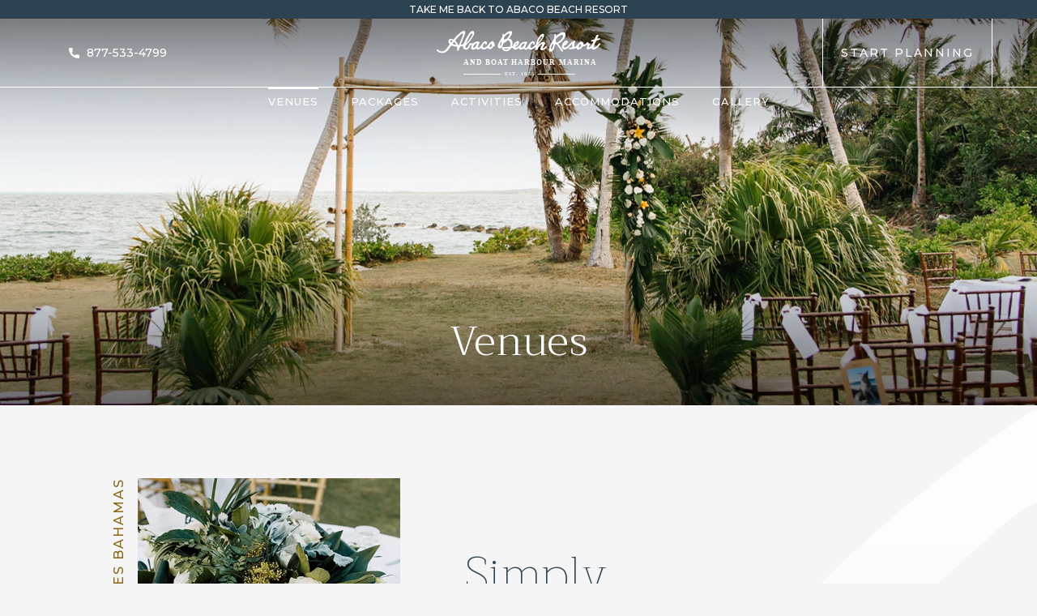

--- FILE ---
content_type: text/html; charset=UTF-8
request_url: https://www.abacobeachweddings.com/wedding-venues-bahamas
body_size: 24433
content:
<!DOCTYPE html PUBLIC "-//W3C//DTD XHTML 1.0 Strict//EN" "http://www.w3.org/TR/xhtml1/DTD/xhtml1-strict.dtd">
<html xmlns="http://www.w3.org/1999/xhtml" xml:lang="en" lang="en" class='lenis'>
	<head>
			    <title>Wedding Venues In Bahamas | Abaco Beach Resort - Weddings</title>
                <script data-type="lazy" type="text/javascript" data-src="https://app.termly.io/resource-blocker/c4747ae5-a04a-4f5b-be62-e58f15fde0cc?autoBlock=on"></script>
        <meta http-equiv="content-type" content="text/html; charset=utf-8" />
    <meta http-equiv="content-style-type" content="text/css" />
    <meta name="viewport" content="width=device-width, initial-scale=1.0" />
    <meta name="HandheldFriendly" content="true" />
    <meta name="description" content="Set against our stretch of white-sand beach, Abaco Beach Resort’s indoor and outdoor venues are the perfect backdrop for every moment of your Bahamas wedding." />
                <link rel="canonical" href="https://www.abacobeachweddings.com/wedding-venues-bahamas">
       
    
<!-- Google Fonts -->
<link rel="preconnect" href="https://fonts.googleapis.com" crossorigin>
<link rel="preconnect" href="https://fonts.gstatic.com" crossorigin>
<link rel="preload" as="style" href="https://fonts.googleapis.com/css?family=Montserrat:100,regular,700,500,300,600,900,200|Trirong:100,300,500,regular,900,700,600">
<link rel="stylesheet" media="print" onload="this.onload=null;this.removeAttribute('media');" href="https://fonts.googleapis.com/css?family=Montserrat:100,regular,700,500,300,600,900,200|Trirong:100,300,500,regular,900,700,600&display=swap">    
    
<!-- Schema Information https://schema.org -->
<script type="application/ld+json">
{
    "@context": "https:\/\/schema.org",
    "@id": "https:\/\/www.abacobeachweddings.com\/wedding-venues-bahamas",
    "@type": "EventVenue",
    "name": "Abaco Beach Resort & Boat Harbour Marina",
    "telephone": "877-533-4799",
    "url": "https:\/\/www.abacobeachweddings.com\/",
    "image": "https:\/\/symphony.cdn.tambourine.com\/abaco-beach-resort-boat-harbo\/media\/abacobeachresort-amp-weddings-06-gallery-01-65de5f2e7d146.jpg",
    "address": {
        "@type": "PostalAddress",
        "streetAddress": "Bay Street Marsh Harbour, Great Abaco Island",
        "addressLocality": "",
        "addressRegion": "",
        "addressCountry": "Bahamas",
        "postalCode": ""
    },
    "sameAs": [
        "https:\/\/www.facebook.com\/abacobeachresort\/",
        "https:\/\/twitter.com\/AbacoBeach",
        "https:\/\/www.instagram.com\/abacobeachresort\/",
        "https:\/\/www.youtube.com\/user\/AbacoBeachResort",
        "https:\/\/www.facebook.com\/abacobeachresort\/"
    ]
}
</script>
<!-- End Schema Information -->

<meta property="og:title" content="Wedding Venues In Bahamas | Abaco Beach Resort - Weddings"/>
<meta property="og:image" content="https://symphony.cdn.tambourine.com/abaco-beach-resort-boat-harbo/media/abacobeachresort-amp-weddings-06-gallery-01-65de5f2e7d146.jpg"/>
<meta property="og:url" content="https://www.abacobeachweddings.com/wedding-venues-bahamas"/>
<meta property="og:site_name" content="Abaco Beach Resort & Boat Harbour Marina"/>
<meta property="og:description" content="Set against our stretch of white-sand beach, Abaco Beach Resort’s indoor and outdoor venues are the perfect backdrop for every moment of your Bahamas wedding."/>
<meta name="twitter:card" content="summary_large_image">

    <meta name="twitter:site" content="@AbacoBeach">

<meta property="og:type" content="website" />
<meta name="twitter:title" content="Wedding Venues In Bahamas | Abaco Beach Resort - Weddings">
<meta name="twitter:description" content="Set against our stretch of white-sand beach, Abaco Beach Resort’s indoor and outdoor venues are the perfect backdrop for every moment of your Bahamas wedding.">
<meta name="twitter:image" content="https://symphony.cdn.tambourine.com/abaco-beach-resort-boat-harbo/media/abacobeachresort-amp-weddings-06-gallery-01-65de5f2e7d146.jpg">
        <link rel="shortcut icon" href="https://symphony.cdn.tambourine.com/abaco-beach-resort-boat-harbo/files/abaco-wed-favicon-65e1eb2cb4186.ico" type="image/x-icon">
	                    <link rel="stylesheet" media="screen" type="text/css" href="https://frontend.cdn.tambourine.com/assets/symphony.css?aJ9g8G" />
        		<link rel="stylesheet" media="screen" type="text/css" href="https://www.abacobeachweddings.com/assets/style.css?aJ9g8G" />
	    
    
        
    <!-- TODO -->
     <script src="https://www.abacobeachweddings.com/js-variables?page_id=559625"></script>
     
    
                        <!-- Google Tag Manager -->
                    <script>(function(w,d,s,l,i){w[l]=w[l]||[];w[l].push({'gtm.start':
                    new Date().getTime(),event:'gtm.js'});var f=d.getElementsByTagName(s)[0],
                    j=d.createElement(s),dl=l!='dataLayer'?'&l='+l:'';j.async=true;j.src=
                    'https://www.googletagmanager.com/gtm.js?id='+i+dl;f.parentNode.insertBefore(j,f);
                    })(window,document,'script','dataLayer','GTM-W2ZSGXK9');</script>
                    <!-- End Google Tag Manager -->
            
    
    <script class="optanon-category-C0003">
 async function supportsWebp(){if(!self.createImageBitmap)return!1;const e=await fetch("[data-uri]").then((e=>e.blob()));return createImageBitmap(e).then((()=>!0),(()=>!1))}function setCookie(e,t,a){let A=new Date;A.setDate(A.getDate()+a);let n=escape(t)+(null==a?"":"; expires="+A.toUTCString());document.cookie=e+"="+n}(async()=>{null===new URLSearchParams(document.cookie.replaceAll("&","%26").replaceAll("; ","&")).get("ACCEPT_WEBP")&&setCookie("ACCEPT_WEBP",await supportsWebp(),30)})();
</script>			<script> var responsive = true; </script>
			<link href="https://frontend.cdn.tambourine.com/assets/libraries/lbx/dist/lbx.min.css" type="text/css" rel="stylesheet">
	</head>
	<body id="default" class="wedding-venues-bahamas  page-559625 ">
		<div id="start-content">
		<a href="#intro-content" class="skip-to-content" aria-label='skip to content'>Skip to Content</a>
		<header id="header" class="header">
			<a href='https://www.abacobeachresort.com/' class='hotel-back text-center' aria-label='take me back to abaco beach resort' target='_blank'>Take me back to abaco beach resort</a>
			<div class="container flex-box j-between a-center animate-fade n-columns">
									<div class="phone">
						<a href="tel:8775334799" aria-label='contact by calling 877-533-4799'>
						<svg height="12.636" viewBox="0 0 12.638 12.636" width="12.638" xmlns="http://www.w3.org/2000/svg"><path d="m3.456 0a2.634 2.634 0 0 1 .47.2.938.938 0 0 1 .419.785 8.166 8.166 0 0 0 .2 1.674c.054.223.122.443.179.666a1.02 1.02 0 0 1 -.211.924c-.356.458-.7.923-1.049 1.387a.134.134 0 0 0 0 .118 7.744 7.744 0 0 0 3.05 3.218c.121.069.24.143.365.205a.147.147 0 0 0 .128-.007c.465-.346.93-.693 1.388-1.048a1.028 1.028 0 0 1 .9-.2c.332.076.657.189.992.241.429.067.865.1 1.3.128a1.028 1.028 0 0 1 1.006.757 1.2 1.2 0 0 1 .04.316q.005 1.1 0 2.209a1.019 1.019 0 0 1 -1.076 1.064 11.461 11.461 0 0 1 -6.418-1.982 11.527 11.527 0 0 1 -4.173-5.01 11.075 11.075 0 0 1 -.866-3.173c-.041-.321-.068-.644-.1-.966v-.617a3.352 3.352 0 0 1 .216-.489 1.007 1.007 0 0 1 .673-.4z" fill="#fff"/></svg>						877-533-4799					</a>
					</div>
				
				<a href="https://www.abacobeachweddings.com" class="logo header__logo js-scroll-logo">
                        <img src="https://www.abacobeachweddings.com/assets/svg/logo.svg" alt="Abaco Beach Resort & Boat Harbour Marina logo click here to return to home page" data-scroll="https://www.abacobeachweddings.com/assets/svg/logo-scroll.svg">
            </a>
								<div class="form-cta">
					<a href="#start-planning" id='js-home-cta' aria-label='start planning your wedding'>Start Planning</a>
				</div>
							</div>
							    <nav id="primary-nav" class="privary-navigation" role="navigation" aria-label="Primary Menu"><ul id="privary-navigation" class="privary-navigation__list"><li class='privary-navigation__item primary-nav-1'> <a aria-haspopup='false' aria-label='' href='https://www.abacobeachweddings.com/wedding-venues-bahamas' class=' active'>Venues</a> </li><li class='privary-navigation__item primary-nav-2'> <a aria-haspopup='false' aria-label='' href='https://www.abacobeachweddings.com/bahamas-resort-wedding-packages' class=' '>Packages</a> </li><li class='privary-navigation__item primary-nav-3'> <a aria-haspopup='false' aria-label='' href='https://www.abacobeachweddings.com/things-to-do-marsh-harbour' class=' '>Activities</a> </li><li class='privary-navigation__item primary-nav-4'> <a aria-haspopup='false' aria-label='' href='https://www.abacobeachweddings.com/wedding-hotels-bahamas' class=' '>Accommodations</a> </li><li class='privary-navigation__item primary-nav-5'> <a aria-haspopup='false' aria-label='' href='https://www.abacobeachweddings.com/gallery' class=' '>Gallery</a> </li></ul></nav>
					</header>

		<main id="content" role="main">

	        <section class="top-content">
          
                                                <figure class="slide img-fit">
                <img src="https://symphony.cdn.tambourine.com/abaco-beach-resort-boat-harbo/media/abaco-venues-header-6647b154f108e.webp" alt="a wooden arch with flowers and plants on the side of the water" class="img-fit">
            </figure>
                                       
            <div class='top-content_uvp animate-fade' data-delay='1'>
				Venues            </div>
        </section>
    
	

<section id="intro-content" class="intro-content container with-img">
    <div class='set-one flex-box'>
                    <h1 class='small-title animate-fade bottom' data-delay='1'>Wedding Venues Bahamas</h1>
        
                    <img src="https://symphony.cdn.tambourine.com/abaco-beach-resort-boat-harbo/media/abacobeachresort-amp-weddings-02-venues-02-intro-01-quad-image-65de49da3597c.webp" alt="a table with a bouquet of flowers and candles" loading="lazy" >
        
                    <h2 class='title animate-fade bottom' data-delay='2'>Simply Breathtaking</h2>
            </div>
    <div class='set-two flex-box'>
                    <img src="https://symphony.cdn.tambourine.com/abaco-beach-resort-boat-harbo/media/abacobeachresort-amp-weddings-02-venues-02-intro-02-quad-image-65de49db6f51b.webp" alt="a starfish on a blue ribbon" loading="lazy" class='js-parallax'>
                            <div class='wrap animate-fade bottom' data-delay='3'><p>In a word: enchanting. Set against our stretch of white-sand beach and stunning azure waters, Abaco Beach Resort’s indoor and outdoor venues are the perfect backdrop for every moment of your Bahamas wedding. Celebrate in elegant tradition in the Marquee Room or have your first dance beneath the stars—this is your moment.</p></div>
            </div>
</section>
    
    <section class='columns-block'> <h2 class='small-title text-center animate-fade top ' data-delay='1'>Abaco Beach Resort Venues</h2> <div class='container flex-box j-between wrap'> <div class='item'> <figure><img class="lazyload img-fit" alt="a wedding ceremony set up on a beach" src="data:image/svg+xml;utf8,&lt;svg xmlns='http://www.w3.org/2000/svg' width='1' height='1'&gt;&lt;path fill='#ffffff' fill-opacity='0' d='M0 0h1v1H0z'/&gt;&lt;/svg&gt;" data-srcset="https://symphony.cdn.tambourine.com/abaco-beach-resort-boat-harbo/media/abacobeachresort-amp-weddings-02-venues-04-abacobeachresortvenues-01-beach-65de4b2c0f98b.webp"></figure> <div class='copy animate-fade' data-delay='1'> <h3 class='title'>Beach</h3> <span class='small-title'>Up to 180 Guests</span> <p>Ideal for both grand and more curated weddings, our expansive stretch of pristine, white-sand beach is an unforgettably romantic backdrop.</p> </div> </div> <div class='item'> <figure><img class="lazyload img-fit" alt="a pool with chairs and umbrellas by the beach" src="data:image/svg+xml;utf8,&lt;svg xmlns='http://www.w3.org/2000/svg' width='1' height='1'&gt;&lt;path fill='#ffffff' fill-opacity='0' d='M0 0h1v1H0z'/&gt;&lt;/svg&gt;" data-srcset="https://symphony.cdn.tambourine.com/abaco-beach-resort-boat-harbo/media/abacobeachresort-amp-weddings-02-venues-04-abacobeachresortvenues-02-thegardenpool-65de4b2de4d3f.webp"></figure> <div class='copy animate-fade' data-delay='1'> <h3 class='title'>The Garden Pool</h3> <span class='small-title'>Up to 180 Guests</span> <p>Poolside amongst lush gardens, this picturesque venue is the perfect stage for ceremonies, receptions, and wedding photography.</p> </div> </div> <div class='item'> <figure><img class="lazyload img-fit" alt="a tables set up for a wedding reception" src="data:image/svg+xml;utf8,&lt;svg xmlns='http://www.w3.org/2000/svg' width='1' height='1'&gt;&lt;path fill='#ffffff' fill-opacity='0' d='M0 0h1v1H0z'/&gt;&lt;/svg&gt;" data-srcset="https://symphony.cdn.tambourine.com/abaco-beach-resort-boat-harbo/media/abacobeachresort-amp-weddings-02-venues-04-abacobeachresortvenues-03-belowdecks-65de4b2f4c514.webp"></figure> <div class='copy animate-fade' data-delay='1'> <h3 class='title'>Below Decks</h3> <span class='small-title'>Up to 190 Guests</span> <p>This stunning room is spacious and airy, with 12’ ceilings and plenty of natural light. It’s a beautiful backdrop for ceremonies and receptions.</p> </div> </div> <div class='item'> <figure><img class="lazyload img-fit" alt="a room with tables and chairs with red and black decorations" src="data:image/svg+xml;utf8,&lt;svg xmlns='http://www.w3.org/2000/svg' width='1' height='1'&gt;&lt;path fill='#ffffff' fill-opacity='0' d='M0 0h1v1H0z'/&gt;&lt;/svg&gt;" data-srcset="https://symphony.cdn.tambourine.com/abaco-beach-resort-boat-harbo/media/abacobeachresort-amp-weddings-02-venues-04-abacobeachresortvenues-04-themarquee-65de4b3143358.webp"></figure> <div class='copy animate-fade' data-delay='1'> <h3 class='title'>The Marquee</h3> <span class='small-title'>Up to 650 Guests</span> <p>Our signature venue offers the ultimate in island elegance. Versatile and dynamic, it may be fully tailored to the vision you have for your special day.</p> </div> </div> </div></section><section class='single-quad '> <div class='wrapper flex-box a-center j-end reverted'> <div class='copy animate-fade' data-delay='1'> <h3 class='title '>Catering Menus</h3> <p>Our chefs offer customizable gourmet menus to perfectly complement every moment of your wedding weekend. Enjoy hors d'oeuvres and signature cocktails, indulge in an elegant plated reception, and bid farewell to your guests over a delicious brunch buffet—at Abaco Beach Resort, every meal is designed to enhance your wedding celebration.</p> <a href="https://heyzine.com/flip-book/7a9ec06d10.htmlhttps://heyzine.com/flip-book/7a9ec06d10.html" class="btn " target="_blank" aria-label="View Menus - Catering Menus">View Menus</a> </div> <figure> <img src='https://symphony.cdn.tambourine.com/abaco-beach-resort-boat-harbo/media/abacobeachresort-amp-weddings-06-gallery-17-65de5f4fb19f9.jpg' class='img-fit' alt='a table set with silverware and glasses'/> </figure> </div></section><section class='slider-block with-bg'> <div class='bg' style='background: url(https://symphony.cdn.tambourine.com/abaco-beach-resort-boat-harbo/media/abacobeachresort-amp-weddings-02-venues-03-typesofweddingevents-05-bg-image-65de4a3799dbd.jpg) center/cover no-repeat'></div> <div class='slider-swiper swiper wrapper'> <div class='swiper-wrapper'> <article class='item swiper-slide flex-box a-center j-end normal'> <div class='copy animate-fade' data-delay='1'> <h2 class='small-title white'>Your Wedding Weekend</h2> <h3 class='title white'>Ceremonies</h3> <p>Exchange vows in a laid-back, beachfront ceremony, or against the grand island elegance of the Marquee. However you dream of saying “I do,” we have the ideal Bahamas wedding venue.</p> <div class='swiper-btn swiper-prev slider-prev white'></div> <div class='swiper-btn swiper-next slider-next white'></div> </div> <figure> <img src='https://symphony.cdn.tambourine.com/abaco-beach-resort-boat-harbo/media/abacobeachresort-amp-weddings-02-venues-03-typesofweddingevents-01-ceremonies-65de4a688235c.webp' alt='a man and woman kissing at a wedding ceremony' class='img-fit'/> </figure> </article> <article class='item swiper-slide flex-box a-center j-end normal'> <div class='copy animate-fade' data-delay='1'> <h2 class='small-title white'>Your Wedding Weekend</h2> <h3 class='title white'>Wedding Receptions</h3> <p>From the most tailored guest lists to the most lavish celebration, our indoor and outdoor venues can accommodate up to 650 guests for an unforgettable reception.</p> <div class='swiper-btn swiper-prev slider-prev white'></div> <div class='swiper-btn swiper-next slider-next white'></div> </div> <figure> <img src='https://symphony.cdn.tambourine.com/abaco-beach-resort-boat-harbo/media/abacobeachresort-amp-weddings-02-venues-03-typesofweddingevents-02-weddingreceptions-65de4a85f06ea.webp' alt='a group of people holding wine glasses' class='img-fit'/> </figure> </article> <article class='item swiper-slide flex-box a-center j-end normal'> <div class='copy animate-fade' data-delay='1'> <h2 class='small-title white'>Your Wedding Weekend</h2> <h3 class='title white'>Rehearsal Dinners</h3> <p>Gather your closest family and friends in a special prelude to the big day, with custom catering, personalized service, and stunning beachfront or garden settings.</p> <div class='swiper-btn swiper-prev slider-prev white'></div> <div class='swiper-btn swiper-next slider-next white'></div> </div> <figure> <img src='https://symphony.cdn.tambourine.com/abaco-beach-resort-boat-harbo/media/abacobeachresort-amp-weddings-02-venues-03-typesofweddingevents-03-rehearsaldinners-65de4aa081a1c.webp' alt='a table set for a dinner party' class='img-fit'/> </figure> </article> <article class='item swiper-slide flex-box a-center j-end normal'> <div class='copy animate-fade' data-delay='1'> <h2 class='small-title white'>Your Wedding Weekend</h2> <h3 class='title white'>Send-Off Brunches</h3> <p>Wrap up your wedding weekend with a fond farewell. Whether laid-back or more formal, Abaco Beach Resort offers beachfront and garden venues perfect for a send-off brunch.</p> <div class='swiper-btn swiper-prev slider-prev white'></div> <div class='swiper-btn swiper-next slider-next white'></div> </div> <figure> <img src='https://symphony.cdn.tambourine.com/abaco-beach-resort-boat-harbo/media/abacobeachresort-amp-weddings-02-venues-03-typesofweddingevents-04-send_offbrunches-65de4ac089526.webp' alt='a table with plates of food and glasses' class='img-fit'/> </figure> </article> </div> </div></section></main><footer class="footer">
            <div class="section-one" id="start-planning">
            <div class="container">
                        <ul class="social-media list-inline">
                            <li>
                    <a href="https://www.facebook.com/abacobeachresort/" target="_blank" rel="noopener" data-title="facebook" data-section="facebook" aria-label="facebook Opens in a new window" class="facebook custom_click_track track-social" custom_click_track_value="Footer: facebook|Social Site Click |external|event465">
                        <svg width="15" height="30" xmlns="http://www.w3.org/2000/svg" viewBox="0 0 15 30">
	<path d="M.862 10.061h3.016V7.129c0-1.292.033-3.286.971-4.52C5.839 1.302 7.197.413 9.531.413c3.805 0 5.408.542 5.408.542l-.754 4.468s-1.258-.364-2.43-.364c-1.174 0-2.225.42-2.225 1.593v3.407h4.811l-.336 4.364H9.53v15.161H3.878V14.425H.862v-4.364z" fill-rule="nonzero"/>
</svg>                        <span class="hidden">facebook</span>
                    </a>
                </li>
                                        <li>
                    <a href="https://twitter.com/AbacoBeach" target="_blank" rel="noopener" data-title="twitter" data-section="twitter" aria-label="twitter Opens in a new window" class="twitter custom_click_track track-social" custom_click_track_value="Footer: twitter|Social Site Click |external|event465">
                        <svg xmlns="http://www.w3.org/2000/svg" width="16.03" height="15" viewBox="0 0 16.03 15">
  <g>
    <path d="m.04,0l6.19,8.27L0,15h1.4l5.45-5.89,4.4,5.89h4.77l-6.54-8.74L15.29,0h-1.4l-5.02,5.42L4.81,0H.04Zm2.06,1.03h2.19l9.67,12.94h-2.19L2.1,1.03Z"/>
  </g>
</svg>                        <span class="hidden">twitter</span>
                    </a>
                </li>
                                        <li>
                    <a href="https://www.instagram.com/abacobeachresort/" target="_blank" rel="noopener" data-title="instagram" data-section="instagram" aria-label="instagram Opens in a new window" class="instagram custom_click_track track-social" custom_click_track_value="Footer: instagram|Social Site Click |external|event465">
                        <svg xmlns="http://www.w3.org/2000/svg" width="31" height="30" viewBox="0 0 31 30">
	<path fill-rule="nonzero" d="M21.377199 0H9.709834C7.27873614-1e-8 4.94722384.96581603 3.22826873 2.68495249 1.50931361 4.40408895.54374353 6.73570311.544 9.16680097V20.833199C.544 25.8942788 4.6468203 30 9.709834 30h11.6663981c5.0620467 0 9.1668009-4.1057212 9.1668009-9.166801V9.165834C30.544 4.10282031 26.4392458 0 21.377199 0zm6.6662369 20.833199c-.003731 3.6806485-2.9865554 6.6634729-6.6672038 6.6672039H9.709834c-3.68086917-.0031989-6.66400496-2.9863347-6.66720386-6.6672039V9.165834C3.04636116 5.48518553 6.02918553 2.50236116 9.709834 2.49863014h11.6663981c3.6806484.00373102 6.6634728 2.98655539 6.6672038 6.66720386v11.667365zM15.5435165 7.49975826c-4.1413388.00160093-7.49815731 3.35841944-7.49975824 7.49975824.00160054 4.1414955 3.35826304 7.4985908 7.49975824 7.5007252 4.1420939-.0010675 7.4996577-3.3586313 7.5007252-7.5007252-.0010677-4.1419373-3.3587877-7.49922449-7.5007252-7.49975824zm0 12.50088634c-2.7613868-.000534-4.9995501-2.2394188-4.9991941-5.0008056.000356-2.7613869 2.2390965-4.9996945 5.0004833-4.9995166 2.7613869.000178 4.9998389 2.2387742 4.9998389 5.0001611-.004261 2.7601232-2.2410041 4.9964338-5.0011281 5.0001611zm7.8333602-11.16744557c.9206823 0 1.6670427-.74636044 1.6670427-1.6670427 0-.92068227-.7463604-1.66704271-1.6670427-1.66704271-.9206823 0-1.6670427.74636044-1.6670427 1.66704271 0 .92068226.7463604 1.6670427 1.6670427 1.6670427z"/>
</svg>                        <span class="hidden">instagram</span>
                    </a>
                </li>
                                        <li>
                    <a href="https://www.youtube.com/user/AbacoBeachResort" target="_blank" rel="noopener" data-title="youtube" data-section="youtube" aria-label="youtube Opens in a new window" class="youtube custom_click_track track-social" custom_click_track_value="Footer: youtube|Social Site Click |external|event465">
                        <svg xmlns="http://www.w3.org/2000/svg" width="43" height="30" viewBox="0 0 43 30">
    <path fill-rule="nonzero" d="M42.0408163 6.53061224s-.4081632-2.85714285-1.632653-4.28571428C38.7755102.6122449 36.9387755.6122449 36.122449.40816326 30.2040816 0 21.2244898 0 21.2244898 0S12.244898 0 6.32653061.40816326C5.51020408.6122449 3.67346939.6122449 2.04081633 2.24489796.81632653 3.46938776.40816326 6.53061224.40816326 6.53061224S0 9.79591837 0 13.2653061v3.2653061C0 20 .40816326 23.4693878.40816326 23.4693878s.40816327 2.8571428 1.63265307 4.2857142c1.63265306 1.6326531 3.67346938 1.6326531 4.69387755 1.8367347C10.2040816 30 21.2244898 30 21.2244898 30s8.9795918 0 14.8979592-.4081633c.8163265 0 2.6530612-.2040816 4.2857143-1.8367347 1.2244898-1.2244898 1.632653-4.2857142 1.632653-4.2857142S42.4489796 20 42.4489796 16.5306122v-3.2653061c0-3.46938773-.4081633-6.73469386-.4081633-6.73469386zM16.9387755 20.4081633V8.57142857l11.4285714 5.91836733-11.4285714 5.9183674z"/>
</svg>                        <span class="hidden">youtube</span>
                    </a>
                </li>
                                </ul>
                
    <section id="bottomweddingrfp-form" class="form-module-wrapper null"><p id='errMsg-3267' class='form-module__confirmation' style='display:none'>Thank you for submitting your information. A member of our team will be in contact with you shortly.</p><form id="form_id-3267" action="" method="POST" class="form-module" ><input type='hidden' name='form_name' id='form_name_3267' value='Bottom Wedding RFP' /><input type='hidden' name='form_id' value='3267' id='form_id_3267' /><input type="hidden" value="custom_form_process" name="operation" /><input type="hidden" value="Bottom Wedding RFP" name="subject" id="subject_3267" /><input type="hidden" value="" name="sendto" id="sendto_3267" /><input type="hidden" value="null" name="format_date" id="format_date_3267" /><input type='hidden' name='tr4p' /><input type="hidden" name="_token" value=""><input type='hidden' id='id_0_3267' name='_mailchimp[MMERGE3]' value='_weddings' /><input type='hidden' id='id_1_3267' name='_weddings' value='y' /><h2 id='id_2_3267' class=' ' >Plan Your Wedding</h2><p id='id_3_3267' class=' ' >This is your moment - and your forever. Our team is here to assist with every detail of your Abaco wedding.</p><div class='form-module__field input col-4 field_3267_4 '><label for='id_4_3267' class='hidden'>Name *</label><input id='id_4_3267' name='name' type='text' value='' class='required' placeholder='Name *' ></div><div class='form-module__field email col-4 field_3267_5 '><label for='id_5_3267' class='hidden'>Email Address *</label><input id='id_5_3267' name='email_address' type='email' value='' class='required' placeholder='Email Address *' ></div><div class='form-module__field number col-4 field_3267_6 '><label for='id_6_3267' class='hidden'>Phone Number *</label><input min='0' id='id_6_3267' name='phone_number' type='number' value='' class='required' placeholder='Phone Number *' oninput='this.value = !!this.value && Math.abs(this.value) >= 0 ? Math.abs(this.value) : null'></div><div class='form-module__field date col-4 field_3267_7 '><label for='id_7_3267' class='hidden'>Preferred Date *</label><input id='id_7_3267' name='preferred_date' type='text' value='' class='flatpickr required' placeholder='Preferred Date *' autocomplete='off' aria-label='You are on a date picker:'></div><div class='form-module__field date col-4 field_3267_8 '><label for='id_8_3267' class='hidden'>Alternate Date </label><input id='id_8_3267' name='alternate_date' type='text' value='' class='flatpickr' placeholder='Alternate Date ' autocomplete='off' aria-label='You are on a date picker:'></div><div class='form-module__field number col-4 field_3267_9 '><label for='id_9_3267' class='hidden'>How Many Guests? </label><input min='0' id='id_9_3267' name='how_many_guests_' type='number' value='' class='' placeholder='How Many Guests? ' oninput='this.value = !!this.value && Math.abs(this.value) >= 0 ? Math.abs(this.value) : null'></div><div role='group' aria-labelledby='form_id-3267' class='form-module__field checkbox col-4 field_3267_10 '><div class='form-module__field--label' id='form_id-3267'>Interested in Room Blocks? </div><div class='form-module__field--unit'><input class='' type='checkbox' id='id_10_0_3267' name='interested_in_room_blocks_[]' value='yes' data-key='0' /><label for='id_10_0_3267'>Yes</label></div><div class='form-module__field--unit'><input class='' type='checkbox' id='id_10_1_3267' name='interested_in_room_blocks_[]' value='no' data-key='1' /><label for='id_10_1_3267'>No</label></div></div><div class='form-module__field col-6 field_3267_11 '><label for='id_11_3267' class='hidden'>Comments </label><textarea id='id_11_3267' name='comments' class='' placeholder='Comments ' aria-labelledby='id_11_3267' ></textarea></div><div role="region" aria-label="GDPR Policy" class="gdpr-wrap " aria-labelledby="form_id-3267-gdpr-checkboxes-signupemail-signup"> <span id="form_id-3267-gdpr-checkboxes-signupemail-signup" style="display:none;">Privacy Policy agreement</span> <div class="field gdpr clearfix"> <input class="required" type="checkbox" id="form_id-3267-privacy_termsemail-signup" name="i_agree" value="y" aria-required="true"> <label for="form_id-3267-privacy_termsemail-signup">I have read and agree to the <a target='_blank' href='/privacy-policy'>Privacy Policy</a>.</label> </div> <div class="field gdpr clearfix"> <input type="checkbox" name="subscribe" id="form_id-3267-yes-signup-formemail-signup" value="y" aria-required="true"> <label for="form_id-3267-yes-signup-formemail-signup">Yes, I would like to receive emails with exclusive specials and offers.</label> </div> </div><div class='form-module__submit'><button class='btn custom_click_track null' type='submit'><span>Submit</span></button></div></form></section><style>
    .btn-file {
        position: relative;
        overflow: hidden;
    }

    .btn-file input[type=file] {
        position: absolute;
        top: 0;
        right: 0;
        min-width: 100%;
        min-height: 100%;
        font-size: 100px;
        text-align: right;
        filter: alpha(opacity=0);
        opacity: 0;
        outline: none;
        background: white;
        cursor: inherit;
        display: block;
    }
</style>
<script>
    var isIE = !!window.MSInputMethodContext && !!document.documentMode;

    if (isIE) {
        var promiseScript = document.createElement("script");
        promiseScript.type = "text/javascript";
        promiseScript.src ="https://cdn.jsdelivr.net/npm/promise-polyfill@8.1.3/dist/polyfill.min.js";

        var fetchScript = document.createElement("script");
        fetchScript.type = "text/javascript";
        fetchScript.src ="https://cdn.jsdelivr.net/npm/whatwg-fetch@3.4.0/dist/fetch.umd.min.js";

        document.head.appendChild(promiseScript);
        document.head.appendChild(fetchScript);
        
    }
    
            var buttonSubmit = document.querySelector('#form_id-3267 [type=submit]');
        if(buttonSubmit){
            var textButtonSubmit = buttonSubmit.innerHTML;
        }else{
            var textButtonSubmit = 'Submit';
        }
        var inputTextform_id_3267 = textButtonSubmit;
        document.addEventListener("DOMContentLoaded", function() {


        /* Add Trap validation */
        /* if ( document.getElementById('form_id-3267').querySelector("#tr4p") != null ) { */
            var newElement = document.createElement('input');
            newElement.setAttribute('type', 'hidden');
            newElement.setAttribute('name', 'tr4pValidation');
            newElement.setAttribute('value', 1);
            document.getElementById('form_id-3267').appendChild(newElement);
        /* } */

        var filesToUpload = [];
        let nameForm ="form_id_3267";

        var fileInputs = document.querySelectorAll('input[type="file"]');
        var hasMultipleAttribute = false;

        fileInputs.forEach(function(input) {
            if (input.hasAttribute('multiple')) {
                hasMultipleAttribute = true;
                return;
            }
        });


        let thankyouMsgContainer = document.querySelector( "#errMsg-3267" );
        let thankyouMsg = "";
        if( thankyouMsgContainer )
            thankyouMsg = thankyouMsgContainer.innerHTML;

        if(hasMultipleAttribute){
            if (!Math.trunc) {
                Math.trunc = function (v) {
                    return v < 0 ? Math.ceil(v) : Math.floor(v);
                };
            }

            function fileUploader(element ,  fileData, fileIdPrefix) {
                var t = 0;

                if(element !== undefined && element !== null && !element.dataset.listenedAdded){

                    element.dataset.listenedAdded = "added";

                    element.addEventListener("change", function (event) {

                        var l = [];
                        for (var r = 0; r < event.target.files.length; r++) {
                            t++;
                            var a = event.target.files[r];
                            var s = fileIdPrefix + t;
                            fileData.push({ id: s, file: a });
                            var f = '<a class="removeFile" href="#" data-fileid="' + s + '">Remove</a>';
                            l.push("<li><strong>", escape(a.name), "</strong> - ", Math.trunc(a.size / 1024), " KB. &nbsp; &nbsp; ", f, "</li> ");
                        }
                        this.parentElement.querySelector('.fileList').innerHTML += l.join("");
                        this.parentElement.querySelectorAll('.fileList .removeFile').forEach((removeFileBtn) => {
                            removeFileBtn.addEventListener('click' , function(event){
                                if (event.target.classList.contains("removeFile")) {
                                    event.preventDefault();
                                    var fileId = event.target.getAttribute("data-fileid");
                                    for (var n = 0; n < fileData.length; ++n) {
                                        if (fileData[n].id === fileId) {
                                            fileData.splice(n, 1);
                                            break;
                                        }
                                    }
                                    event.target.parentElement.remove();
                                }
                            })
                        })
                    });
                }  
              
                this.clear = function () {
                    for (var t = fileData.length - 1; t >= 0; --t) {
                        if (fileData[t].id.indexOf(fileIdPrefix) >= 0) {
                            fileData.splice(t, 1);
                        }
                    }
                    element.parentElement.querySelector('.fileList').innerHTML = "";
                };
            }

            let inputs = document.querySelectorAll('input[type="file"]');
            let count = inputs.length;
            for (let e = 0; e < count; e++) {
                let input = inputs[e];
                let t = input.getAttribute("name");
                let l = t.replace("[]", "");
                if (input.hasAttribute("multiple")) {
                    fileUploader(document.querySelector(`[name="${l}"]`) , filesToUpload,  t);
                }
            }
           

        }
        var isProcessingValidationForm = false;  
        setTimeout( function(){
            window.callbackFormValidate({

                formElement: document.getElementById("form_id-3267"),

                rules: [],

                messages: [],

                submitHandler: function (form) {
                    const buttonSubmit = document.querySelector('#form_id-3267 [type=submit]');
                    if(buttonSubmit){
                        buttonSubmit.innerHTML = typeof getTextTranslate === 'function' ? getTextTranslate('Processing') : 'Processing';
                        buttonSubmit.classList.add('processing');
                        buttonSubmit.setAttribute("disabled", true);
                    }
                    if (isProcessingValidationForm) return false;
                    isProcessingValidationForm = true;
                    
                    var dataForm = serializeDataToArray('form_id-3267');

                    var nameFormValue = undefined;

                    if(document.getElementById(nameForm)){
                        nameFormValue = document.getElementById(nameForm).value;
                    }

                    if(document.querySelectorAll(`#form_id-3267 input[type="file"]`).length>0 && nameFormValue !== undefined){
                        let file  = [],type  = [],nFile = null,count = 0,customFileValidation = false,format = null,countFiles =0,totalFiles =0;

                        if(document.querySelector(`#form_id-3267 input[type="file"]`).value.length>0){
                            countFiles = document.querySelectorAll(`#form_id-3267 input[type="file"]`).length;
                            for (let index = 0; index < countFiles; index++) {
                                count = document.querySelectorAll('#form_id-3267 input[type="file"]')[index].files.length;
                                nFile =  document.querySelector(`#form_id-3267 input[type="file"]`).getAttribute('name').replace('[]','');
                                for(let i=0;i<count;i++){
                                    file.push(document.querySelectorAll('#form_id-3267 input[type="file"]')[index].files[i]);
                                    type.push(document.querySelectorAll('#form_id-3267 input[type="file"]')[index].files[i].type.split('/')[0]);
                                    totalFiles++;
                                }  
                            }
                            
                            customFileValidation = ( document.getElementById('customFileValidation') )? document.getElementById('customFileValidation').value.split('||')[0]:false;
                            format = (document.getElementById('customFileValidation') )? document.getElementById('customFileValidation').value.split('||')[1]:null;
                        }else if(document.querySelectorAll('#form_id-3267 input[type="file"]').length>1){
                            nFile = [];
                            document.querySelectorAll('#form_id-3267 input[type="file"]').forEach((input)=>{
                                countFiles = fileInputs.files ? fileInputs.files.length : 0;
                                for (let index = 0; index < countFiles; index++) {
                                    file.push(fileInputs.files[index]);
                                    type.push(fileInputs.files[index].type.split('/')[0]);
                                    nFile.push(fileInputs.name.replace('[]','')+'_'+index);
                                    totalFiles++;
                                }
                            })
                        }

                        var length = totalFiles;

                        var formData = new FormData();
                        for(let i=0;i<length;i++){
                            formData.append('customFile[]',  file[i]);
                            formData.append('type[]',  type[i]);
                        }

                        formData.append('length',length);
                        formData.append('operation', 'uploadCustomFile');
                        if(customFileValidation==='true'){
                            formData.append('format', format);
                            formData.append('customFileValidation', customFileValidation);
                        }

                        fetch(site_url + '/ajax/functions.php',
                            {
                                method: 'post',
                                body: formData
                            })
                            .then( function( response ){
                                return response.json();
                            })
                            .then( function( response ) {
                                if(response.error != false){
                                    var format = (document.getElementById('customFileValidation'))? document.getElementById('customFileValidation').value.split('||')[1]:null;
                                    var validationText = "Invalid file";
                                    switch(format){
                                        case "1":
                                            validationText = "Please upload a PDF file";
                                        break;
                                    }
                                    if( response.msg[0] == '' ){
                                        validationText = "The file could not be uploaded. Please try again.";
                                    }
                                    processErrorUploadingFile( validationText );
                                    return false;
                                }else{
                                    document.querySelectorAll('#form_id-3267 input[type="file"]').forEach((file) => {
                                        file.parentElement.querySelector('input[type="text"]').classList.remove('error');
                                        if(file.parentElement.querySelector('label.error')){
                                            file.parentElement.querySelector('label.error').remove();
                                        }
                                    });
                                    if(Array.isArray(nFile)){
                                        for(let i=0;i<nFile.length;i++){
                                            dataForm.push({name:nFile[i]+"_Url",value:response.msg[i]});
                                        }
                                    }else{
                                        for(let i=0;i<length;i++){
                                            nameFile = document.querySelectorAll('#form_id-3267 input[type="file"]')[0].name;
                                            dataForm.push({name: nameFile+"_Url_"+i, value: response.msg[i]});
                                        }
                                    }
                                    isProcessingValidationForm = sendMessageAjaxElse(dataForm)
                                }

                            }).catch((error) =>{
                                let message = 'The file could not be uploaded. Please try again.';
                                processErrorUploadingFile( message );
                            });
                    }else{
                        isProcessingValidationForm = sendMessageAjaxElse(dataForm);
                    }
                    return false;
                },
                errorPlacement: function(error, element) {
                  
                }
            })

        }, 1200 );

        function processErrorUploadingFile( validationText ){
            document.querySelectorAll('#form_id-3267 input[type="file"]').forEach((file) => {
                file.parentElement.querySelector('input[type="text"]').classList.add('error');
            });

            document.querySelectorAll('#form_id-3267 input[type="file"]').forEach((file) => {
                if( file.parentElement.querySelector(`label.error`) ){
                    file.parentElement.querySelector(`label.error`).textContent = validationText;
                }else{
                    file.parentElement.insertAdjacentHTML('afterbegin' , "<label class='error'>"+validationText+"</label>");
                }
            });
            if(document.querySelector('#form_id-3267 [type=submit]')){
                document.querySelector('#form_id-3267 [type=submit]').innerHTML = inputTextform_id_3267;
                document.querySelector('#form_id-3267 [type=submit]').classList.remove('processing');
                document.querySelector('#form_id-3267 [type=submit]').removeAttribute('disabled');
            }
            isProcessingValidationForm = false;
        }

        function sendMessageAjaxElse(dataForm){
            const formData = new FormData();
            dataForm.forEach((input) => {
                formData.append(input.name , input.value);
            });

            fetch(site_url  + '/ajax/functions.php', {
                method: 'POST',
                body: formData
            })
            .then(response => response.json())
            .then(data => {
                let formId = document.getElementById('form_id_3267').value; 
                let errMsgVar = '#errMsg-3267';
                                   document.querySelector(errMsgVar).innerHTML = "Thank you for submitting your information. A member of our team will be in contact with you shortly.";
                                if (data.error) {
                    if(formId==undefined) {
                        errMsgVar = '.errorMsg';
                    }
                    document.querySelector(errMsgVar).innerHTML = data.msg;
                    fadeIn(document.querySelector(errMsgVar));
                    if(data.data){
                        const formError = document.querySelector('#form_id-3267');
                        const fields = formError.querySelectorAll('input, select, textarea');
                        errorFields = data.data;
                        errorFields.forEach(errorField => {
                            
                            const filteredFields = Array.from(fields).filter(field => field.name.includes(errorField.field));
                            filteredFields.forEach(field => {
                                const parentElement = field.parentElement;
    
                                /** Remove existing error */
                                const errorElement = parentElement.querySelector('.error');
                                if (errorElement) {
                                    errorElement.remove();
                                }
    
                                /** Add new error */
                                const errorLabel = document.createElement('label');
                                errorLabel.textContent = errorField.error; 
                                errorLabel.className = 'error';
                                errorLabel.id = '_' + field.name + '-error';
                                errorLabel.setAttribute('for', field.name);
                                parentElement.appendChild(errorLabel);
                            });
                        })
                    }

                                    window.scrollTo({
                        top:  document.querySelector(errMsgVar).getBoundingClientRect().top + window.scrollY  - 20 ,
                        behavior: "smooth"
                    });
                
                } else {
                                    window.scrollTo({
                        top:  document.getElementById("form_id-3267").getBoundingClientRect().top + window.scrollY - 300,
                        behavior: "smooth"
                    });
                                    if(thankyouMsg)
                        thankyouMsgContainer.innerHTML = thankyouMsg;
                    slideUp(document.getElementById("form_id-3267") , 800 , function (element) {
                        if( findClosest(element) ){
                            if(findClosest(element).querySelector('.thankyouMsg')){
                                fadeIn(findClosest(element).querySelector('.thankyouMsg'));
                            }
                        }

                        if (IS_LIVE) {
                            if(typeof (ga) == "function") {
                                ga('send', 'event', 'form', 'form submission', 'null');
                            }
                            if( typeof dataLayer != 'undefined' && typeof dataLayer.push != 'undefined') {
                                dataLayer.push({ 'event': 'forms', 'form_name': 'null', 'form_id': 'form_id-3267', 'form_title': 'null' });
                            }

                                                    }
                            
                                success_form_id_3267(data);
                                                                    });

                }
            })
            .finally(() => {
                isProcessingValidationForm = false;
                if(document.querySelector('#form_id-3267 [type=submit]')){
                    document.querySelector('#form_id-3267 [type=submit]').innerHTML = inputTextform_id_3267;
                    document.querySelector('#form_id-3267 [type=submit]').classList.remove('processing');
                    document.querySelector('#form_id-3267 [type=submit]').removeAttribute('disabled');
                }
            });
          
            return isProcessingValidationForm;
        }

        function serializeDataToArray(idForm){
            const serializeDataArray = [];
            const formData = new FormData(document.getElementById(idForm));
            formData.forEach(function(value, key) {
                serializeDataArray.push({ name: key, value: value });
            });
            return serializeDataArray
        }

        function findClosest(element) {
            return element.parentElement;
        }

        function fadeIn(element) {
            element.style.opacity = 0;
            element.style.display = 'block';
            let opacity = 0;
            const interval = setInterval(function () {
                if (opacity < 1) {
                    opacity += 0.05; 
                    element.style.opacity = opacity;
                } else {
                    clearInterval(interval);
                }
            }, 50); 
        }

        function slideUp(element, duration , callback) {
            element.style.transitionProperty = 'height, margin, padding';
            element.style.transitionDuration = duration + 'ms';
            element.style.boxSizing = 'border-box';
            element.style.height = element.offsetHeight + 'px';
            
            element.offsetHeight;
            
            element.style.overflow = 'hidden';
            element.style.height = 0;
            element.style.paddingTop = 0;
            element.style.paddingBottom = 0;
            element.style.marginTop = 0;
            element.style.marginBottom = 0;
            
            setTimeout(function() {
                element.style.display = 'none';
                element.style.removeProperty('height');
                element.style.removeProperty('padding-top');
                element.style.removeProperty('padding-bottom');
                element.style.removeProperty('margin-top');
                element.style.removeProperty('margin-bottom');
                element.style.removeProperty('overflow');
                element.style.removeProperty('transition-duration');
                element.style.removeProperty('transition-property');
                
                if(typeof callback === 'function'){
                    callback(element);
                }

            }, duration);
        }

        document.querySelectorAll('.datePicker').forEach(function(input) {
            input.addEventListener('blur', function(event) {
                setTimeout(function() {
                    if (input.value.trim() !== '' && input.classList.contains('error')) {
                        input.classList.remove('error');

                        const errorMessageId = input.getAttribute('aria-errormessage');
                        
                        if (errorMessageId) {
                            const errorMessageElement = document.getElementById(errorMessageId);
                            if (errorMessageElement) {
                                errorMessageElement.remove();
                            }
                        }
                    }
                }, 100);
            });
        });

     

    });

</script>    <script>
        let defaultSentTo3267 = document.getElementById("sendto_3267").value;
        function success_form_id_3267( data ){
            document.getElementById("errMsg-3267").style.display = 'none';
            /*Call Dinamyc  function */
                                    
                        slideUp(document.getElementById( "form_id-3267" ) , 800);
            document.getElementById("errMsg-3267").style.display = 'block';
            if(document.querySelector("#errMsg-3267.form-module__confirmation").style.display!='none')
                document.querySelector("#errMsg-3267.form-module__confirmation").style.display = 'block'
                    }

        function slideUp(element, duration , callback) {
            element.style.transitionProperty = 'height, margin, padding';
            element.style.transitionDuration = duration + 'ms';
            element.style.boxSizing = 'border-box';
            element.style.height = element.offsetHeight + 'px';
            
            element.offsetHeight;
            
            element.style.overflow = 'hidden';
            element.style.height = 0;
            element.style.paddingTop = 0;
            element.style.paddingBottom = 0;
            element.style.marginTop = 0;
            element.style.marginBottom = 0;
            
            setTimeout(function() {
                element.style.display = 'none';
                element.style.removeProperty('height');
                element.style.removeProperty('padding-top');
                element.style.removeProperty('padding-bottom');
                element.style.removeProperty('margin-top');
                element.style.removeProperty('margin-bottom');
                element.style.removeProperty('overflow');
                element.style.removeProperty('transition-duration');
                element.style.removeProperty('transition-property');
                
                if(typeof callback === 'function'){
                    callback(element)
                }

            }, duration);
        }

        var rmFileButtons = document.querySelectorAll("#form_id-3267 .rmFile");
        
        rmFileButtons.forEach(function(button) {
            button.addEventListener('click', function() {
                /* Function to Remove Uploaded Files */
                var inputId = button.getAttribute('data-field');
                document.getElementById(inputId).value = '';
                document.getElementById(inputId + '_txt').value = '';
            });
        });

                                            document.addEventListener("DOMContentLoaded", function() {
                                        flatpickr('#id_7_3267' , { minDate: new Date(2026,0,18)});
                                    });
                                                            document.addEventListener("DOMContentLoaded", function() {
                                        flatpickr('#id_8_3267' , { minDate: new Date(2026,0,18)});
                                    });
                                                            document.addEventListener("DOMContentLoaded", function() {
                                        flatpickr('#id_8_3267' , { minDate: new Date(2026,0,18)});
                                    });
                        
        /*Serialize*/

        function serializeDataToArray(idForm){
            const serializeDataArray = [];
            const formData = new FormData(document.getElementById(idForm));
            const params = new URLSearchParams(formData);
            for (const key of params.keys()) {
                serializeDataArray.push({ name: key , value : params.get(key) })
            }
            return serializeDataArray
        }



        /*Validate class hasDatepicker*/
        setTimeout(function(){
            var datepickers = document.querySelectorAll('#form_id-3267 .datepicker , #form_id-3267 .flatpickr');
            var hasClass = true;
            datepickers.forEach(function(datepicker) {
                if (datepicker.classList.contains('flatpickr-input')) {
                    hasClass = false;
                }
            });
            if(hasClass){
                document.querySelectorAll('#form_id-3267 .flatpickr').forEach(function(datepicker) {
                    if (!datepicker.classList.contains('flatpickr-input')) {
                        let dateFormat = 'm/d/Y';
                        if( document.getElementById('format_date_3267').value !== 'null' ){
                            dateFormat = document.getElementById('format_date_3267').value;
                            if(dateFormat == ''){
                                dateFormat = 'm/d/Y';
                            }
                        }
                        flatpickr(datepicker , {dateFormat: dateFormat});
                    }
                });
            }else{
                const dateFormat = document.getElementById('format_date_3267').value;
                let dateFormatJs = null;
                switch (dateFormat) {
                    case 'd/m/Y':
                        dateFormatJs = 'd/m/Y';
                        break;
                    case 'd-m-Y':
                        dateFormatJs = 'd-m-Y';
                        break;
                    case 'm-d-Y':
                        dateFormatJs = 'm-d-Y';
                        break;
                    case 'M d,Y':
                        dateFormatJs = 'M d,Y';
                        break;
                    case 'L, m.d.y':
                        dateFormatJs = 'D, m.d.Y';
                        break;
                    default:
                        dateFormatJs = 'm/d/Y';
                        break;
                }
                if(document.querySelectorAll(".flatpickr").length>0){
                    document.querySelectorAll('.flatpickr').forEach((flatpickrElement) =>{
                        if(flatpickrElement._flatpickr){
                            flatpickrElement._flatpickr.set('dateFormat' , dateFormatJs);
                        }else{
                            flatpickr(flatpickrElement , {dateFormat: dateFormatJs});
                        }
                    });
                    var datePickerDiv = document.getElementById("ui-datepicker-div");
                    if (datePickerDiv) {
                        datePickerDiv.style.display = "none";
                    }
                }
            }
        },1000);


        document.addEventListener('DOMContentLoaded', function() {
            document.querySelectorAll('.file-remove-btn').forEach(function(btn) {
                btn.addEventListener('click', function() {
                    document.querySelectorAll('input[type="file"]').forEach(function(fileInput) {
                        console.log(fileInput);
                        
                        fileInput.value = '';
                        var txtId = fileInput.id + '_txt';
                        var txtInput = document.getElementById(txtId);
                        if (txtInput) {
                            txtInput.value = '';
                        }

                        document.querySelectorAll('span.file-name').forEach(function(span) {
                            span.textContent = 'No file chosen';
                        });
                    });
                });
            });
        });

    </script>

            </div>
        </div>
        <div class="section-two">
        <div class="container flex-box a-center j-center">
            <div class="address">
                <a href='https://www.google.com/maps/search/?api=1&amp;query=Abaco+Beach+Resort+%26+Boat+Harbour+Marina,Bay+Street+Marsh+Harbour+Great+Abaco+Island+Bahamas' aria-label='Bay Street Marsh Harbour, Great Abaco Island' target='_blank'>
                    Bay Street<br/>Marsh Harbour, Great Abaco Island                </a>
                                    <br/><a href="tel:8775334799" aria-label='contact by calling 877-533-4799'>877-533-4799</a>
                                                    <br/><a href="mailto:info@abacobeachresort.com" aria-label='contact by emailing at info@abacobeachresort.com'>info@abacobeachresort.com</a>
                            </div>
            <a href='https://www.abacobeachweddings.com/' aria-label="and boat harbour marinaest 1955 - footer logo" class='logo'>
                <svg height="56.358" viewBox="0 0 201.079 56.358" width="201.079" xmlns="http://www.w3.org/2000/svg"><g fill="#fff"><g><g fill-rule="evenodd"><path d="m25.167 22.277a16.284 16.284 0 0 0 -.217-2.591.628.628 0 0 0 -.683-.614 15.331 15.331 0 0 1 -5.456-1.012c-.64-.274-1.079.221-1.431.684-.975 1.285-1.932 2.584-2.89 3.881a9.944 9.944 0 0 1 -10.512 3.891 7.587 7.587 0 0 1 -3.541-2.107c-.516-.536-.587-1.141-.15-1.511a.984.984 0 0 1 1.459.137c2.73 2.709 6.448 2.488 9.319-.195a31.619 31.619 0 0 0 3.306-4.115c.377-.493.734-1 1.1-1.5.673-.913.673-.913-.068-1.807a4.065 4.065 0 0 1 -.533-4.331 2.434 2.434 0 0 1 2.655-1.363 7.882 7.882 0 0 1 2.5.687.7.7 0 0 0 1-.242 49.931 49.931 0 0 1 6.708-6.957 26.3 26.3 0 0 1 3.567-2.563 3.984 3.984 0 0 1 2.031-.649 1.606 1.606 0 0 1 1.692 1.535 4.48 4.48 0 0 1 -.323 2.113q-2.374 6.145-4.728 12.3c-.119.31-.436.689-.2.956s.649-.019.986-.06a3.128 3.128 0 0 0 2.8-2.245 53.486 53.486 0 0 1 6.491-11.599 10.334 10.334 0 0 1 1.661-1.8 3.871 3.871 0 0 1 2.056-.975 2.062 2.062 0 0 1 2.422 2.085 8.878 8.878 0 0 1 -1.564 4.59 43.842 43.842 0 0 1 -7.935 9.9 4.375 4.375 0 0 0 -1.369 2.807c-.112 1.046.58 1.529 1.555 1.131a3.866 3.866 0 0 0 1.645-1.467 9.752 9.752 0 0 0 1.416-3.259c.235-.91.611-1.195 1.5-.938a5.382 5.382 0 0 0 4.925-.894 5.741 5.741 0 0 1 5.44-.839c.406.134.828.266.92.762a.922.922 0 0 1 -.544 1.1c-.183.085-.218.262-.265.426a21.347 21.347 0 0 1 -1.177 3.131c-.2.423-.427.909.048 1.295a1.182 1.182 0 0 0 1.517-.054 8.354 8.354 0 0 0 1.865-2.001c.662-.9 1.269-1.837 1.915-2.748a6.821 6.821 0 0 1 2.532-2.361 2.321 2.321 0 0 1 2.694.342 2.362 2.362 0 0 1 .229 2.713c-.359.67-.941.941-1.455.631-.589-.355-.587-.865-.278-1.415.113-.2.237-.436.033-.607-.168-.142-.389.009-.543.119a5.157 5.157 0 0 0 -2.478 4.182 1.459 1.459 0 0 0 1.977 1.62 7.438 7.438 0 0 0 4.841-3.779 8.809 8.809 0 0 1 4.068-3.989 2.508 2.508 0 0 1 1.163-.207c.3.017.611.134.655.4a2.634 2.634 0 0 0 1.05 1.467 1.6 1.6 0 0 1 .256 1.62c-.1.368-.177.707.383.826a.783.783 0 0 1 .551.876.76.76 0 0 1 -.627.822c-1.169.072-1.691.873-2.263 1.727a4.735 4.735 0 0 1 -2.717 1.971 2.538 2.538 0 0 1 -3.106-1.242c-.274-.5-.466-.246-.725-.071a8.07 8.07 0 0 1 -4.955 1.764 3.028 3.028 0 0 1 -2.627-1.438c-.3-.5-.513-.387-.833-.077a4.362 4.362 0 0 1 -3.37 1.477 2.02 2.02 0 0 1 -1.864-1.018c-.182-.351-.331-.339-.6-.088a5.09 5.09 0 0 1 -2.389 1.3c-2.376.511-3.881-1.036-3.273-3.378a6.8 6.8 0 0 1 .744-1.7c.185-.317.162-.447-.248-.525-1.2-.227-1.216-.229-1.662.912a8.442 8.442 0 0 1 -2.524 3.709 4.524 4.524 0 0 1 -4.973.382 2.964 2.964 0 0 1 -1.395-2.856c.016-.987 0-.985-.976-.748a7.378 7.378 0 0 1 -1.451.316c-1.023.032-1.438.622-1.72 1.5-.332 1.039-.784 2.038-1.164 3.061-.209.561-.553.9-1.177.754-.592-.141-.732-.6-.7-1.152.018-.272 0-.546 0-.818m7.292-18.052c0-.668-.391-.994-.94-.919a2.857 2.857 0 0 0 -1.462.839 65.355 65.355 0 0 0 -6.64 6.707c-.571.665-.619 1.167 0 1.773a11.713 11.713 0 0 1 2.631 4.012.815.815 0 0 0 .887.516c.838-.015.863-.733 1.064-1.242 1.364-3.46 2.7-6.931 4.037-10.4.178-.461.311-.938.425-1.284m3.792 10.95c.316.036.424-.2.554-.353a71.045 71.045 0 0 0 6.44-8.555 8.055 8.055 0 0 0 .924-1.945c.122-.422.3-.925-.148-1.234-.492-.338-.9.05-1.254.348a8.167 8.167 0 0 0 -1.457 1.685 49.536 49.536 0 0 0 -4.546 8.524 5 5 0 0 0 -.513 1.531m9.516 5.238a2.073 2.073 0 0 0 1.186-.555 5.789 5.789 0 0 0 1.728-2.541 3.883 3.883 0 0 1 .731-1.522c.174-.171.432-.353.272-.619-.151-.25-.453-.126-.684-.091a6.166 6.166 0 0 0 -4.214 4.346c-.076.6.261.962.981.982m21.744-5.379a6.089 6.089 0 0 0 -2.509 3.554c-.227.93.349 1.458 1.27 1.2a3.067 3.067 0 0 0 1.6-1.473.293.293 0 0 0 -.025-.348 3.427 3.427 0 0 1 -.342-2.941m-44.355 1.95c.553-.006.718-.22.54-.667a6.885 6.885 0 0 0 -.7-1.309c-1.279-1.893-1.753-1.887-2.982.051-.013.021-.026.043-.041.062a.523.523 0 0 0 .171.867 8.989 8.989 0 0 0 3.007 1m-6.532-4.384a2.526 2.526 0 0 0 .6 1.2c.357.49.717.482 1.067.015.31-.416.6-.85.884-1.283.094-.141.216-.312.1-.48a1.49 1.49 0 0 0 -1.529-.532 1.192 1.192 0 0 0 -1.121 1.081"/><path d="m286.637 18.838a24.089 24.089 0 0 1 3.588-3.227 8.186 8.186 0 0 1 3.451-1.5c1.894-.241 2.9 1.014 2.224 2.791a11.823 11.823 0 0 1 -1.384 2.376 9.069 9.069 0 0 0 -1.074 2.118c-.063.185-.179.4.017.55s.392.021.558-.073a8.051 8.051 0 0 0 2.334-2.159 2.092 2.092 0 0 1 .44-.5.917.917 0 0 1 1.389 1.063c-.653 2.164-4.179 4.292-6.443 3.9a1.465 1.465 0 0 1 -1.4-1.749 5.858 5.858 0 0 1 .9-2.5c.386-.693.818-1.36 1.2-2.054.153-.276.324-.619.033-.893s-.615-.115-.9.04a6.1 6.1 0 0 0 -1.738 1.386 11.943 11.943 0 0 0 -2.951 4.923c-.166.7-.792.829-1.419.825-.6 0-.812-.416-.848-.934-.062-.9-.1-1.81-.152-2.849a31.283 31.283 0 0 1 -3.087 2.228 4.764 4.764 0 0 1 -3.559.7 3.094 3.094 0 0 1 -1.849-1.029c-.27-.341-.423-.288-.677 0a3.877 3.877 0 0 1 -1.649 1.114c-1.7.6-2.846.133-3.683-1.541-.365.257-.718.521-1.087.762a4.533 4.533 0 0 1 -2.8.835 1.937 1.937 0 0 1 -1.9-1.3c-.218-.628-.44-.546-.87-.214a6.434 6.434 0 0 1 -3.011 1.384 3.326 3.326 0 0 1 -3.527-1.66c-.249-.446-.5-.465-.955-.4a3.166 3.166 0 0 0 -2.171 1.333c-2.126 2.674-4.967 3.489-7.712 2.305a4.678 4.678 0 0 1 -2.835-3.153c-.272-1 .109-1.47 1.137-1.453a67.634 67.634 0 0 0 7.961-.283 1.267 1.267 0 0 0 1.323-1.175 6.535 6.535 0 0 0 -.582-4.966 3.791 3.791 0 0 0 -2.224-1.637 1.2 1.2 0 0 0 -1.334.364 8.693 8.693 0 0 1 -3.27 2.53 2.392 2.392 0 0 0 -1.743 2.14 8.725 8.725 0 0 1 -.949 2.5 5.016 5.016 0 0 1 -1.1 1.4 2.826 2.826 0 0 1 -3.177.5 2.528 2.528 0 0 1 -1.053-2.737 13.962 13.962 0 0 1 1.342-4.008 31.767 31.767 0 0 1 3.585-5.824 3.575 3.575 0 0 0 .837-2.458c-.017-.421.011-.844.013-1.267 0-.637.271-1.079.947-1.093.64-.014.916.4.959 1 .006.073.02.145.046.332.6-.558 1.135-1.076 1.691-1.573a12.258 12.258 0 0 1 4.927-2.97 4.169 4.169 0 0 1 1.174-.137 1.857 1.857 0 0 1 1.951 2.23 8.028 8.028 0 0 1 -1.09 2.909 31.04 31.04 0 0 1 -2.679 3.9c.058.082.081.148.112.153 2.9.415 4.144 2.486 4.261 5.249a9.966 9.966 0 0 1 -.521 3.442c-.05.157-.071.325-.112.519a1.047 1.047 0 0 0 1.183-.79 10.159 10.159 0 0 1 3.831-4.819 4.392 4.392 0 0 1 .445-.27c1.109-.6 2.039-.613 2.642-.054a2.574 2.574 0 0 1 .333 2.793 6.9 6.9 0 0 1 -3.157 3.249c-.384.226-.8.4-1.19.616-.18.1-.52.083-.484.371s.343.421.611.464a3.566 3.566 0 0 0 2.8-.732 15.245 15.245 0 0 0 2.145-2.059 28.614 28.614 0 0 1 1.86-2.225 7.438 7.438 0 0 1 6.84-1.814.922.922 0 0 1 .862.8.877.877 0 0 1 -.574 1.012.676.676 0 0 0 -.393.417 23.4 23.4 0 0 0 -1.383 4.162c-.072.39-.257.888.161 1.176.453.313.906.034 1.315-.208a4.861 4.861 0 0 0 1.479-1.647 43.326 43.326 0 0 1 2.818-4.291 5.068 5.068 0 0 1 3.376-2.116 2.291 2.291 0 0 1 2.3 1.079 2.222 2.222 0 0 1 -.029 2.465.939.939 0 0 1 -1.335.424c-.544-.28-.56-.776-.352-1.286.093-.227.284-.426.025-.662a.636.636 0 0 0 -.7-.1 3.549 3.549 0 0 0 -.909.494 6.113 6.113 0 0 0 -2.16 3.391 1.531 1.531 0 0 0 1.932 1.987 4.024 4.024 0 0 0 1.521-.758 37.78 37.78 0 0 0 2.971-2.478 2.293 2.293 0 0 0 .65-1.445 20.883 20.883 0 0 1 4.758-9.876 6.835 6.835 0 0 1 3.142-2.3 1.547 1.547 0 0 1 2.1 1.58 4.507 4.507 0 0 1 -.428 1.8 20.408 20.408 0 0 1 -2.346 3.964 54.484 54.484 0 0 1 -5.179 6.24c-.239.248-.529.47-.465.879-.006.042-.012.084-.019.126l.109-.038m-27.449-.786a4.8 4.8 0 0 0 2.623-1.938c.133-.188.265-.477.013-.674-.2-.156-.432-.036-.608.116a5.649 5.649 0 0 0 -2.029 2.5l-.017.017zm-13.686-7.858c-.022.293-.028.516-.058.737-.042.319.061.376.375.3 3.153-.724 3.155-.72 5.184-3.356.212-.275.42-.552.617-.838a5.319 5.319 0 0 0 .808-1.662c.283-1.067-.292-1.661-1.358-1.409a3.383 3.383 0 0 0 -1.326.64 32.1 32.1 0 0 0 -3.271 3.127 3.053 3.053 0 0 0 -.971 2.457m21.936 10.84a2.1 2.1 0 0 0 .571-.176 8.329 8.329 0 0 0 3.178-4.526c.135-.382-.134-.517-.5-.508a5.017 5.017 0 0 0 -4.187 4.214c-.007.593.281.923.939 1m19.906-5.754c.239-.214.336-.285.414-.372a56.269 56.269 0 0 0 4.2-5.183 6.167 6.167 0 0 0 .966-1.83c.079-.277.139-.546-.121-.745a.59.59 0 0 0 -.754.09 6.3 6.3 0 0 0 -.906.871 22.971 22.971 0 0 0 -2.988 4.852 6.038 6.038 0 0 0 -.813 2.317m-43.962-3.475a17.844 17.844 0 0 0 -2.75 6.189c-.072.311-.168.689.181.877.407.22.652-.141.852-.4a8.722 8.722 0 0 0 1.236-3.007.518.518 0 0 0 -.1-.415 1.576 1.576 0 0 1 .32-2.308.916.916 0 0 0 .265-.937m5.025 11.74a4.481 4.481 0 0 0 2.742-1.1c.11-.091.272-.186.231-.35-.047-.181-.23-.157-.375-.142-1.6.168-3.209.159-4.816.2-.162 0-.381-.021-.435.193s.145.3.273.4a3.987 3.987 0 0 0 2.38.8" transform="translate(-162.933 -.63)"/><path d="m530.822 20.07c.861-.255 1.569-.46 2.275-.674a.924.924 0 0 1 1.286.53c.21.525-.091 1.036-.74 1.237-1.113.346-2.235.66-3.355.983a.93.93 0 0 0 -.7.494c-.791 1.793-1.914 3.424-2.568 5.282a5.239 5.239 0 0 0 -.376 1.586c-.026.946.563 1.36 1.453 1.012a4.562 4.562 0 0 0 1.306-.847 23.236 23.236 0 0 0 3.2-3.413c.076-.1.146-.2.224-.3.481-.586 1.016-.717 1.466-.325a.964.964 0 0 1 .056 1.457 22.34 22.34 0 0 1 -4.328 4.487 7.836 7.836 0 0 1 -2.771 1.405 3.666 3.666 0 0 1 -1.986.016 2.233 2.233 0 0 1 -1.5-1.965 6.365 6.365 0 0 1 -3.292 1.765 5.285 5.285 0 0 1 -1.26.057 1.423 1.423 0 0 1 -1.341-1.351 5.3 5.3 0 0 1 .765-2.756c.175-.378.73-.786.2-1.242-.513-.442-.793.18-1.123.389a7.585 7.585 0 0 1 -3.924 1.237 1.213 1.213 0 0 0 -1.126.623 6.682 6.682 0 0 1 -4.785 3.326 1.953 1.953 0 0 1 -2.453-1.582c-.133-.565-.343-.382-.649-.224a13.1 13.1 0 0 1 -7.8 1.3c-.722-.089-1.051-.432-.974-1.039.08-.649.508-.85 1.112-.816.5.029.992.056 1.488.043a1.306 1.306 0 0 0 1.433-1.217 18.017 18.017 0 0 0 .16-2.82c.011-.165.086-.383-.087-.481-.231-.132-.355.109-.481.239-1.076 1.1-2.142 2.209-3.213 3.312a14.694 14.694 0 0 1 -3.183 2.671 4.061 4.061 0 0 1 -3.229.439 3.469 3.469 0 0 1 -2.594-4.11 9.419 9.419 0 0 1 3.482-5.889 3.145 3.145 0 0 1 1.967-.786 1.682 1.682 0 0 1 1.81 2.337 6.661 6.661 0 0 1 -3.626 3.747 6.272 6.272 0 0 1 -.759.3c-.763.281-.83.448-.457 1.177a1.851 1.851 0 0 0 2.234.862 6.445 6.445 0 0 0 2.475-1.6c1.529-1.417 2.85-3.044 4.471-4.367a13.586 13.586 0 0 1 3.065-1.959 4.811 4.811 0 0 1 .986-.317.891.891 0 0 1 .841 1.466c-1.21 1.067-1.228 2.473-1.185 3.907a5.942 5.942 0 0 1 -.3 2.541 7.288 7.288 0 0 0 3.791-2.511 20.881 20.881 0 0 1 2.754-3.11 4.09 4.09 0 0 1 2.369-1.145c.507-.038.945.019 1.188.538.02.044.031.115.064.13 1.237.539 1.347 1.593 1.273 2.74-.023.374.249.4.5.342 1.413-.31 2.756-.732 3.377-2.24a1.367 1.367 0 0 1 1.2-.866c.384-.044.734-.085.766.5.027.485.532.617.864.852a9.6 9.6 0 0 0 .86.438.954.954 0 0 1 .354 1.5c-.378.581-.777 1.151-1.129 1.749-.183.312-.414.7-.092 1.03.365.377.749.055 1.082-.12a5.741 5.741 0 0 0 1.733-1.505 21.005 21.005 0 0 0 2.888-5.1c.172-.4-.012-.431-.333-.347-.36.095-.718.193-1.081.278-.817.191-1.32-.02-1.445-.6-.138-.635.168-1.025.973-1.228.842-.211 1.682-.428 2.529-.617a1.208 1.208 0 0 0 .931-.735c.624-1.378 1.3-2.734 1.947-4.1a1.64 1.64 0 0 1 1.914-.872.951.951 0 0 1 .552 1.4c-.363.923-.771 1.829-1.156 2.743-.077.18-.14.364-.271.705m-20.059 5.643a5.475 5.475 0 0 0 -2.722 4.115c-.042.327-.109.676.222.874a.923.923 0 0 0 .987-.082 6.071 6.071 0 0 0 1.815-1.837.4.4 0 0 0 .065-.483 2.867 2.867 0 0 1 -.367-2.587m-20.317.6a4.509 4.509 0 0 0 1.89-1.491c.092-.121.289-.267.1-.437-.157-.142-.336-.027-.467.079a5.311 5.311 0 0 0 -1.525 1.849" transform="translate(-333.582 -10.38)"/><path d="m446.279 10.43a24.1 24.1 0 0 1 3.727-3.2 8.267 8.267 0 0 1 5.224-1.63 2.73 2.73 0 0 1 2.74 3.05 9.283 9.283 0 0 1 -2 4.9 17.008 17.008 0 0 1 -6.61 5.748c-.381.18-.477.3-.192.688 1.775 2.392 3.521 4.8 5.276 7.209a3.191 3.191 0 0 1 .294.429.946.946 0 0 1 -.226 1.326.873.873 0 0 1 -1.3-.25c-.528-.69-1.038-1.393-1.551-2.094-1.347-1.844-2.739-3.656-4.015-5.549a2.015 2.015 0 0 0 -2.222-.86c-.393.049-.383.329-.444.581a29.261 29.261 0 0 1 -1.474 4.755 8.77 8.77 0 0 1 -1.516 2.46 2.826 2.826 0 0 1 -1.934 1.007 2 2 0 0 1 -2.338-2.079 10.229 10.229 0 0 1 .89-4.339 37.523 37.523 0 0 1 4.949-8.8 3.174 3.174 0 0 0 .751-2.175c-.056-.965-.028-1.935-.041-2.9-.007-.529.149-.951.748-1a.88.88 0 0 1 1.064.871c.061.559.12 1.118.2 1.856m-.543 6.027c-.212.644.511.681.844 1.02a1.437 1.437 0 0 0 1.873.17 13.115 13.115 0 0 0 5.872-5.494 4.953 4.953 0 0 0 .609-1.743 1.3 1.3 0 0 0 -1.634-1.57 5.484 5.484 0 0 0 -.991.3 19.113 19.113 0 0 0 -5.938 4.133 1 1 0 0 0 -.333.638c-.081.812-.187 1.622-.3 2.54m-5.862 8.9c.03.255-.037.637.325.784s.6-.121.838-.349a3.416 3.416 0 0 0 .793-1.154 27.189 27.189 0 0 0 1.244-3.968c.1-.425.166-.758-.42-.967-.568-.2-.7.1-.891.463s-.4.743-.568 1.13a12.284 12.284 0 0 0 -1.322 4.061" transform="translate(-299.604 -3.819)"/><path d="m113.759 169.088h-21.745-.6c-.265 0-.524-.049-.544-.373-.02-.348.213-.473.529-.477q.3 0 .6 0 21.782 0 43.563 0a5.165 5.165 0 0 1 .887.056.363.363 0 0 1 .289.451.346.346 0 0 1 -.343.329c-.222.015-.446.016-.67.016h-21.966" transform="translate(-58.202 -116.153)"/><path d="m456.349 169.011h-21.819c-.223 0-.446 0-.67-.006-.254-.008-.44-.115-.443-.393a.41.41 0 0 1 .418-.433 5.745 5.745 0 0 1 .594-.021q21.856 0 43.711.015c.407 0 1.133-.275 1.121.442-.01.644-.7.383-1.1.384q-10.908.024-21.817.011z" transform="translate(-309.669 -116.076)"/><path d="m115.434 44.41c-.13.155-.237.389-.553.353a5 5 0 0 1 .513-1.531" transform="translate(-78.635 -29.592)"/><path d="m135.533 9.836c.355-.3.762-.686 1.254-.349.451.31.27.812.148 1.235" transform="translate(-92.771 -6.404)"/><path d="m394.7 41.059c-.078.087-.174.157-.414.371a6.036 6.036 0 0 1 .813-2.317" transform="translate(-269.884 -26.772)"/><path d="m406.332 21.426a6.3 6.3 0 0 1 .906-.87.589.589 0 0 1 .754-.09c.26.2.2.469.121.745" transform="translate(-278.129 -13.938)"/></g><path d="m96.255 17.421-.002.004"/><path d="m391.835 57.516-.109.038c.007-.042.013-.085.019-.127.031.029.061.058.091.088" fill-rule="evenodd" transform="translate(-268.132 -39.309)"/><path d="m305.035 55.215-.018.021.017-.017" fill-rule="evenodd" transform="translate(-208.78 -37.794)"/><path d="m499.163 44.406c.186.17-.01.315-.1.437a4.513 4.513 0 0 1 -1.89 1.491" fill-rule="evenodd" transform="translate(-340.307 -30.395)"/><path d="m350.9 124.044c.039-.2.108-.333.316-.331" fill-rule="evenodd" transform="translate(-240.189 -84.68)"/><path d="m233.885 122.085c.1.251.019.373-.25.373" fill-rule="evenodd" transform="translate(-159.92 -83.566)"/><path d="m307.2 122.318c-.336-.035-.451-.126-.31-.451" fill-rule="evenodd" transform="translate(-210.024 -83.416)"/></g><g font-family="PTSans-Bold, PT Sans" font-weight="700"><text font-size="9" transform="translate(33 41.058)"><tspan letter-spacing=".115em" x="0" y="0">AN</tspan><tspan letter-spacing=".103em" y="0">D</tspan><tspan letter-spacing=".116em" xml:space="preserve" y="0"> B</tspan><tspan letter-spacing=".087em" y="0">O</tspan><tspan letter-spacing=".038em" y="0">A</tspan><tspan letter-spacing=".075em" y="0">T</tspan><tspan letter-spacing=".116em" xml:space="preserve" y="0"> HARB</tspan><tspan letter-spacing=".115em" y="0">O</tspan><tspan letter-spacing=".116em" y="0">UR MARI</tspan><tspan letter-spacing=".115em" y="0">N</tspan><tspan y="0">A</tspan></text><text font-size="6" transform="translate(83.508 54.358)"><tspan letter-spacing=".207em" x="0" y="0">ES</tspan><tspan letter-spacing=".095em" y="0">T</tspan><tspan letter-spacing=".138em" y="0">.</tspan><tspan letter-spacing=".207em" xml:space="preserve" y="0"> 195</tspan><tspan y="0">5</tspan></text></g></g></svg>            </a>
             <nav id="second-footer" class="secondary-navigation" role="navigation" aria-label="Secondary Menu"><ul id="second-footer-ul_nav" class="secondary-navigation__list"><li class='secondary-navigation__item secondary-nav-1'> <a href='https://www.abacobeachweddings.com/faqs' class=' '>FAQs</a> </li><li class='secondary-navigation__item secondary-nav-2'> <a href='https://www.abacobeachweddings.com/contact-us' class=' '>Contact Us</a> </li><li class='secondary-navigation__item secondary-nav-3'> <a href='https://www.abacobeachweddings.com/getting-here' class=' '>Getting Here</a> </li></ul></nav>
        </div>
    </div>
    <div class='section-three'>
        <div class='container flex-box j-between a-center'>
            <nav id="third-footer" class="tertiary-navigation" role="navigation" aria-label="Tertiary Menu"><ul id="third-footer-ul_nav" class="tertiary-navigation__list"><li class='tertiary-navigation__item third-nav-1'> <a href='https://www.abacobeachweddings.com/privacy-policy' class=' '>Privacy Policy</a> </li><li class='tertiary-navigation__item third-nav-2'> <a href='https://www.abacobeachweddings.com/accessibility' class=' '>Accessibility</a> </li><li class='tertiary-navigation__item third-nav-3'> <a href='/sitemap' class=' '>Sitemap</a> </li><li class="tertiary-navigation__item"><a href="#" onclick="window.displayPreferenceModal();return false;" id="termly-consent-preferences">Consent Preferences</a></li></ul></nav>
            <a class="tambourine" aria-label="Hotel Web Design by Opens in a new window" href="https://www.tambourine.com/?utm_source=clients&utm_term=7015d000001wBTP&utm_medium=referral&utm_campaign=Abaco-Beach-Resort-&-Boat-Harbour-Marina" target="_blank">
    <span class="hidden">Hotel Web Design by</span>
	<?xml version="1.0" encoding="UTF-8"?><svg id="tambourine-logo" xmlns="http://www.w3.org/2000/svg" viewBox="0 0 137.21 15.48"><defs><style>#tambourine-logo {width:180px; min-width:180px; min-height:20px; height:auto;}</style></defs><path d="m131.15,10.58c.87,1.02,2.13,2.58,2.13,2.58.57-.1.98-.17,1.66-.15-.4.36-1.79,1.54-1.79,1.54,0,0-3.38-2.12-3.39-2.1.65-.64,1.28-1.42,1.4-1.87m5.46-7.18c.47.17.71.68.53,1.15-.18.46-.69.73-1.16.6-.11.14-.24.26-.38.38-.03.03-.07.06-.11.09,0,.02,0,.04.01.06.04.24-.01.48-.16.68-.14.2-.36.34-.6.39-.44.09-.88-.14-1.04-.52-.12,0-.25,0-.37-.02l-.2-.03v-.19c0-.37-.12-.73-.31-1.06,0,.02-.01.03-.02.05-.49,1.06-1.51,2.24-3.55,2.43.53.14,1.28.19,1.89.17.06.58-.02,3.48-2.99,5.7-.21.17-1.16.82-1.16.82,0,0,.46.58.81,1.4-.32-.13-3.21-1.28-3.21-1.28.01,0,2.21-1.39,2.84-4.22.36-1.61-.07-3.46-1.23-4.83-.42-.49-.91-.98-1.05-1.64-.23-1.14,1.11-1.9,2.07-2.18.76-.22.77-.63.67-.88,1.08.01.32,1.17.83,1.64.48.45.79.86.88,1.53.05.42-.02.85-.24,1.23-.12.2-.37.45-.66.64,1.21-.04,2.5-.46,3.53-1.21-.31-.23-.68-.37-1.07-.43l-.2-.03v-.2c-.01-.12,0-.24,0-.36-.39-.22-.57-.67-.43-1.11.17-.5.72-.78,1.22-.61.01,0,.03,0,.04.01.04-.03.07-.07.11-.11.14-.12.3-.23.45-.33-.03-.23.02-.47.15-.67.15-.22.37-.37.63-.42.26-.05.52,0,.74.14.21.14.35.34.4.58.33.05.64.15.93.31.19-.16.44-.25.69-.24.26.02.49.13.66.32.16.19.24.43.21.69-.02.24-.14.47-.33.64.11.3.17.61.17.93m-2.91,2.2h.1c.52,0,1.04-.2,1.44-.54.46-.39.73-.92.78-1.51.04-.56-.14-1.11-.51-1.53-.41-.47-1-.73-1.64-.73-.55,0-1.09.2-1.51.57-.4.36-.67.84-.73,1.37v.11s.09.03.09.03c.97.32,1.72,1.14,1.95,2.14l.02.1Z"/><path d="m5.9,10.36h-.69l-1.41-4.51-1.42,4.51h-.68L0,4.81h.68l1.38,4.55,1.42-4.55h.64l1.42,4.55,1.38-4.55h.69l-1.71,5.55Z"/><path d="m11.76,8.45h-3.5c.06.92.75,1.47,1.46,1.47.58,0,1.1-.22,1.39-.88l.56.13c-.32.85-1.04,1.3-1.96,1.3-1.09,0-2.07-.84-2.07-2.14s.99-2.15,2.11-2.15,1.96.82,2,2.04v.23Zm-3.48-.47h2.84c-.12-.8-.69-1.24-1.37-1.24s-1.35.44-1.48,1.24Z"/><path d="m16.97,8.33c0,1.29-.95,2.15-2.04,2.15-.68,0-1.26-.27-1.62-.75v.65h-.63v-5.97h.63v2.54c.36-.48.94-.75,1.62-.75,1.09,0,2.04.85,2.04,2.15Zm-.61,0c0-.98-.68-1.59-1.52-1.59-.77,0-1.52.61-1.52,1.59s.75,1.58,1.52,1.58c.85,0,1.52-.61,1.52-1.58Z"/><path d="m18.17,9.12c.06.54.56.83,1.2.83.59,0,.98-.27.98-.7,0-.34-.26-.5-.67-.59l-.94-.21c-.68-.14-1.06-.48-1.06-1.04,0-.74.61-1.23,1.55-1.23s1.52.47,1.67,1.13l-.6.13c-.08-.45-.47-.75-1.08-.75s-.9.28-.9.67c0,.32.22.47.62.56l.99.22c.6.13,1.05.45,1.05,1.07,0,.8-.67,1.26-1.65,1.26s-1.68-.41-1.78-1.21l.63-.14Z"/><path d="m22.73,5.04c0,.24-.19.42-.44.42s-.43-.18-.43-.42c0-.22.18-.42.43-.42s.44.2.44.42Zm-.75,5.32v-4.08h.64v4.08h-.64Z"/><path d="m26.42,10.15c-.33.23-.61.32-.94.32-.81,0-1.35-.48-1.35-1.38v-2.28h-.89v-.53h.89v-1.3h.64v1.3h1.46v.53h-1.46v2.24c0,.53.3.83.75.83.23,0,.49-.1.7-.25l.21.52Z"/><path d="m30.69,8.45h-3.5c.06.92.75,1.47,1.46,1.47.58,0,1.1-.22,1.39-.88l.56.13c-.32.85-1.04,1.3-1.96,1.3-1.09,0-2.07-.84-2.07-2.14s.99-2.15,2.11-2.15,1.96.82,2,2.04v.23Zm-3.48-.47h2.84c-.12-.8-.69-1.24-1.37-1.24s-1.35.44-1.48,1.24Z"/><path d="m35.37,4.81c1.95,0,3.07,1.2,3.07,2.78s-1.13,2.78-3.07,2.78h-1.84v-5.55h1.84Zm0,4.95c1.56,0,2.42-.95,2.42-2.18s-.86-2.19-2.42-2.19h-1.18v4.37h1.18Z"/><path d="m43.2,8.45h-3.5c.06.92.75,1.47,1.46,1.47.58,0,1.1-.22,1.39-.88l.56.13c-.32.85-1.04,1.3-1.96,1.3-1.09,0-2.07-.84-2.07-2.14s.99-2.15,2.11-2.15,1.96.82,2,2.04v.23Zm-3.48-.47h2.84c-.12-.8-.69-1.24-1.37-1.24s-1.35.44-1.48,1.24Z"/><path d="m44.4,9.12c.06.54.56.83,1.2.83.59,0,.98-.27.98-.7,0-.34-.26-.5-.67-.59l-.94-.21c-.68-.14-1.06-.48-1.06-1.04,0-.74.61-1.23,1.55-1.23s1.52.47,1.67,1.13l-.6.13c-.08-.45-.47-.75-1.08-.75s-.9.28-.9.67c0,.32.22.47.62.56l.99.22c.6.13,1.05.45,1.05,1.07,0,.8-.67,1.26-1.65,1.26s-1.68-.41-1.78-1.21l.63-.14Z"/><path d="m48.96,5.04c0,.24-.19.42-.44.42s-.43-.18-.43-.42c0-.22.18-.42.43-.42s.44.2.44.42Zm-.75,5.32v-4.08h.64v4.08h-.64Z"/><path d="m54,10.03c0,1.19-.82,1.91-2.05,1.91-1.01,0-1.68-.4-2-1.06l.53-.36c.29.55.7.85,1.47.85.86,0,1.43-.55,1.43-1.42v-.5c-.33.43-.85.67-1.53.67-1.08,0-2.01-.82-2.01-1.98s.94-1.96,2.01-1.96c.68,0,1.2.24,1.53.66v-.56h.61v3.75Zm-.62-1.89c0-.87-.68-1.42-1.44-1.42-.83,0-1.49.55-1.49,1.42s.66,1.43,1.49,1.43c.76,0,1.44-.56,1.44-1.43Z"/><path d="m59.09,7.92v2.44h-.63v-2.33c0-.76-.46-1.28-1.13-1.28-.85,0-1.42.58-1.42,1.64v1.96h-.63v-4.08h.63v.68c.33-.5.85-.78,1.54-.78.99,0,1.64.7,1.64,1.74Z"/><path d="m66.49,8.33c0,1.29-.95,2.15-2.04,2.15-.68,0-1.26-.27-1.62-.75v.65h-.63v-5.97h.63v2.54c.36-.48.94-.75,1.62-.75,1.09,0,2.04.85,2.04,2.15Zm-.61,0c0-.98-.68-1.59-1.52-1.59-.77,0-1.52.61-1.52,1.59s.75,1.58,1.52,1.58c.85,0,1.52-.61,1.52-1.58Z"/><path d="m68.56,11.77h-.7l.67-1.47-1.83-4.03h.71l1.46,3.26,1.49-3.26h.7l-2.5,5.49Z"/><path d="m75.9,5.4v4.96h-.66v-4.96h-2.06v-.59h4.78v.59h-2.05Z"/><path d="m81.85,10.36h-.63v-.65c-.36.48-.94.75-1.62.75-1.09,0-2.04-.85-2.04-2.15s.95-2.15,2.04-2.15c.68,0,1.26.27,1.62.75v-.65h.63v4.08Zm-.63-2.04c0-.98-.75-1.59-1.52-1.59-.85,0-1.52.61-1.52,1.59s.68,1.58,1.52,1.58c.77,0,1.52-.61,1.52-1.58Z"/><path d="m89.62,7.72v2.64h-.63v-2.54c0-.65-.44-1.07-1.05-1.07-.75,0-1.25.55-1.25,1.52v2.09h-.63v-2.54c0-.65-.44-1.07-1.04-1.07-.75,0-1.24.55-1.24,1.52v2.09h-.63v-4.08h.63v.62c.29-.45.75-.72,1.39-.72s1.15.31,1.39.83c.31-.51.85-.83,1.54-.83.86,0,1.52.61,1.52,1.54Z"/><path d="m95.1,8.33c0,1.29-.95,2.15-2.04,2.15-.68,0-1.26-.27-1.62-.75v.65h-.63v-5.97h.63v2.54c.36-.48.94-.75,1.62-.75,1.09,0,2.04.85,2.04,2.15Zm-.61,0c0-.98-.68-1.59-1.52-1.59-.77,0-1.52.61-1.52,1.59s.75,1.58,1.52,1.58c.85,0,1.52-.61,1.52-1.58Z"/><path d="m99.98,8.32c0,1.25-.96,2.15-2.16,2.15s-2.17-.9-2.17-2.15.95-2.13,2.17-2.13,2.16.88,2.16,2.13Zm-.62,0c0-.94-.7-1.57-1.54-1.57s-1.56.64-1.56,1.57.71,1.59,1.56,1.59,1.54-.65,1.54-1.59Z"/><path d="m104.6,10.36h-.64v-.66c-.33.49-.86.77-1.54.77-.99,0-1.64-.7-1.64-1.74v-2.44h.64v2.33c0,.76.45,1.27,1.13,1.27.85,0,1.42-.57,1.42-1.63v-1.96h.64v4.08Z"/><path d="m108.45,6.27l-.05.6c-.07,0-.17,0-.24,0-1.09,0-1.64.82-1.64,1.92v1.57h-.64v-4.08h.64v1c.33-.6.89-1.04,1.64-1.04.1,0,.17,0,.29.03Z"/><path d="m109.95,5.04c0,.24-.19.42-.44.42s-.43-.18-.43-.42c0-.22.18-.42.43-.42s.44.2.44.42Zm-.75,5.32v-4.08h.64v4.08h-.64Z"/><path d="m115,7.92v2.44h-.63v-2.33c0-.76-.46-1.28-1.13-1.28-.85,0-1.42.58-1.42,1.64v1.96h-.63v-4.08h.63v.68c.33-.5.85-.78,1.54-.78.99,0,1.64.7,1.64,1.74Z"/><path d="m119.94,8.45h-3.5c.06.92.75,1.47,1.46,1.47.58,0,1.1-.22,1.39-.88l.56.13c-.32.85-1.04,1.3-1.96,1.3-1.09,0-2.07-.84-2.07-2.14s.99-2.15,2.11-2.15,1.96.82,2,2.04v.23Zm-3.48-.47h2.84c-.12-.8-.69-1.24-1.37-1.24s-1.35.44-1.48,1.24Z"/></svg></a>        </div>
    </div>
    <div class='section-four text-center'>
        Abaco Beach Resort & Boat Harbour Marina. 2026. All Rights Reserved.
    </div>
</footer>


</div> <!-- CLOSE START CONTENT -->
<script src="https://cdn.jsdelivr.net/npm/swiper@11/swiper-bundle.min.js"></script>
<script src="https://frontend.cdn.tambourine.com/assets/libraries/lbx/dist/lbx.min.iife.js"></script>
<script src="https://unpkg.com/@studio-freight/lenis@1.0.42/dist/lenis.min.js"></script> 
 
            <script src="https://frontend.cdn.tambourine.com/assets/symphony.js?aJ9g8G" type="text/javascript"></script>
     

  

<script src="https://www.abacobeachweddings.com/assets/scripts.js?aJ9g8G" type="text/javascript"></script>



<noscript><iframe title="iframe_GTM" src="https://www.googletagmanager.com/ns.html?id=GTM-W2ZSGXK9" height="0" width="0" style="display:none;visibility:hidden"></iframe></noscript>

        <script src="//cdnjs.cloudflare.com/ajax/libs/vue/2.6.14/vue.min.js"></script>


    <script src="https://frontend.cdn.tambourine.com/includes/symphony-components/js/v-popups.min.js?v2=696d79a51741e" async></script>
    

<v-popups 
        is_live="true" 
        brand="symphony"  
        trackingtype="1" 
        site_id="2326" 
        site_lang="en" 
        is_mobile="" 
        filters='{"page":"wedding-venues-bahamas","id_page":559625,"subpage":null,"location":"default","geo":null}' >
</v-popups>

<!-- 2222222 DISABLE PERSONALIZATION OPTION: not set -->

    
            <!-- #PERSONALIZATION -->
                                        <script>
                    window.PERSONALIZATION_PROPS = {
                        pageId: '559625',
                        pageSeoname : 'wedding-venues-bahamas',
                        isHome: false,
						brand: 'symphony',
                    };
                </script>
                <link rel="stylesheet" crossorigin href="https://frontend.cdn.tambourine.com/includes/vite/vue/personalization/dist/main-yuyPnwuo.css" />
                <script type="module" crossorigin src="https://frontend.cdn.tambourine.com/includes/vite/vue/personalization/dist/main-Cj9uh2J5.js" async></script>
                        <!-- /PERSONALIZATION -->



 

<!-- OWNERSHIP OF WORK PRODUCT
Tambourine is the exclusive owner of all website source code and website design. 
Software tools used for website ripping, scraping and copying for the sole intent 
of removing the website from Tambourine’s proprietary platform is prohibited and 
in violation of this agreement. Any attempt to do so will be immediately reported 
and prosecuted as cyber theft to the local authorities and prosecuted to the 
fullest extent of the law.
-->


<script defer src="https://static.cloudflareinsights.com/beacon.min.js/vcd15cbe7772f49c399c6a5babf22c1241717689176015" integrity="sha512-ZpsOmlRQV6y907TI0dKBHq9Md29nnaEIPlkf84rnaERnq6zvWvPUqr2ft8M1aS28oN72PdrCzSjY4U6VaAw1EQ==" data-cf-beacon='{"rayId":"9c022fe5da6cbdc9","version":"2025.9.1","serverTiming":{"name":{"cfExtPri":true,"cfEdge":true,"cfOrigin":true,"cfL4":true,"cfSpeedBrain":true,"cfCacheStatus":true}},"token":"efad38ce91cb4e9d9cd5205b5e0b574f","b":1}' crossorigin="anonymous"></script>
</body>
</html>

--- FILE ---
content_type: text/html; charset=UTF-8
request_url: https://www.abacobeachweddings.com//ajax/functions.php?operation=getPopups&page=wedding-venues-bahamas&id_page=559625&subpage=null&location=default&geo=null
body_size: 165
content:
{"filters":{"page":"wedding-venues-bahamas","id_page":559625,"id":0,"subpage":"null","location":"default","preview":false,"country":"US","state":"OH","language":"en","lang":"en","use_languages":0,"default_language":"en","site_id":2326,"is_mobile":false},"msg":"Success","popups":{"popin":[],"popup":[],"alert":[],"exitintent":[]}}

--- FILE ---
content_type: text/css
request_url: https://www.abacobeachweddings.com/assets/style.css?aJ9g8G
body_size: 13515
content:
.btn{padding:12px 25px;display:inline-block;font-size:14px;font-weight:600;color:#8B691A;zoom:1;text-align:center;text-decoration:none;text-transform:uppercase;margin-top:25px;outline:none;border:none;background-color:transparent;border-radius:0;cursor:pointer;overflow:hidden;position:relative;transition:.3s ease-in-out .25s;z-index:2;letter-spacing:1px}.btn:before,.btn:after{content:"";display:block;position:absolute;top:0;width:20%;height:100%;border:1px solid #8B691A;transition:.25s ease-in-out;z-index:-1}.btn:before{left:0;border-right:0}.btn:after{right:0;border-left:0}@media (-moz-touch-enabled: 0), (pointer: fine){.btn:hover{color:#fff;background:#8B691A}.btn:hover:before,.btn:hover:after{width:50%}}.title,.lightbox h3,.footer .form-module h2{font-size:3.75rem;font-family:"Trirong",serif;color:#2E4352;font-weight:200;line-height:1}@media (max-width: 1024px){.title,.lightbox h3,.footer .form-module h2{font-size:3.125rem}}.small-title,#home .top-content_form .title span{text-transform:uppercase;font-weight:200;color:#8B691A;letter-spacing:2px;font-size:1rem;display:block;font-weight:500;font-family:"Montserrat",sans-serif}.hidden{position:absolute;display:block;overflow:hidden;clip:rect(0 0 0 0);height:1px;width:1px;margin:-1px;padding:0;border:0}.animated{transition:all 0.7s cubic-bezier(0.18, 0.32, 0.17, 0.99)}*{box-sizing:border-box}html{font-size:16px;scrollbar-width:none;height:auto}body{font-family:"Montserrat",sans-serif;background-color:#f5f5f5;font-size:15px;color:#1D1D1D;-webkit-font-smoothing:antialiased;-moz-osx-font-smoothing:grayscale;overflow-x:hidden}.skip-to-content{background:#2E4352;color:#fff;position:fixed;transition:all 300ms ease-out;z-index:99999999;top:-100px;display:block;margin:0;padding:20px}.skip-to-content:focus{top:0}.skip-to-content:hover{background:#8B691A}a:focus,input:focus,button:focus,textarea:focus,select:focus{outline:1px dotted #2E4352}.title.white{color:#fff}.small-title.white{color:#fff}.btn.white{color:#fff}.btn.white:before,.btn.white:after{border-color:#fff}.btn.white:hover,.btn.white:focus{color:#2E4352;background:#fff}@media (min-width: 1000px){.expand,.gallery-grid__overlay{display:block;position:absolute;top:0;left:0;width:100%;height:100%;background:url(/assets/svg/icon-expand.svg) rgba(46,67,82,0.6) center/auto 24px no-repeat !important;transition:.3s ease-in;opacity:0}}@media (min-width: 1000px){.lenis.lenis-smooth{scroll-behavior:auto !important}.lenis.lenis-stopped{overflow:hidden}}.lbx{display:-ms-grid;display:grid;place-items:center;width:100%;height:100%;padding:30px;position:fixed;top:0;left:0;z-index:99;overflow-y:auto;box-sizing:border-box}.lbx.lbx-fullscreen{padding:0}.lbx *{box-sizing:border-box}.lbx_bg{background:rgba(0,0,0,0.7);display:block;position:absolute;inset:0;animation:lbxFadeOut 0.6s ease-in-out forwards}.active .lbx_bg{animation:lbxFadeIn 0.6s ease-in-out forwards}.lbx_container{display:inline-block;width:auto;min-width:200px;max-width:100%;height:auto;min-height:120px;position:relative;z-index:2;animation:lbxFadeOutUp 0.4s ease-in-out forwards}.active .lbx_container{animation:lbxFadeInUp 0.4s ease-in-out forwards}.lbx_loading{display:block;position:absolute;top:50%;left:50%;z-index:0;transform:translate(-50%, -50%);opacity:0;transition:opacity 0.6s}.active .lbx_loading{opacity:1}.lbx_loading svg{display:block;width:40px;height:auto}.lbx_loading svg circle{transform-origin:center center}.lbx_loading svg circle:first-child{animation:lbxSpin 5s infinite linear}.lbx_loading svg circle:last-child{animation:lbxSpin 3s infinite linear reverse}.lbx_item{display:block;margin:0;transition:opacity 0.6s}.lbx_item:not(.active){width:0;height:0;position:absolute;top:0;left:0;opacity:0}.lbx_item img,.lbx_item video{display:block;width:auto;max-width:100%;height:auto;max-height:calc(100vh - 120px)}.lbx-fullscreen .lbx_item img,.lbx-fullscreen .lbx_item video{width:100vw;max-width:100vw;height:100vh;max-height:100vh;object-fit:cover}.lbx_item iframe{max-width:100%;max-height:100%}.lbx-inline .lbx_item{background:#fff}.lbx_item-foot{display:block;width:100%;padding:0 20px;position:absolute;bottom:0;left:0;z-index:1;text-align:center}.lbx_item-caption{display:inline-block;padding:0.5em;transform:translateY(100%);transition:transform 0.3s 0.3s}.lbx_item.active .lbx_item-caption{transform:translateY(0)}.lbx_arrow{background:none;font-size:14px;display:-ms-flexbox;display:flex;-ms-flex-align:center;align-items:center;padding:0;line-height:1;position:absolute;top:50%;z-index:1;transform:translateY(-50%);cursor:pointer}.lbx-wideArrows .lbx_arrow{width:50%;height:100%;border:0;top:0;transform:none}.lbx_arrow-box{display:-ms-inline-flexbox;display:inline-flex;-ms-flex-align:center;align-items:center;gap:5px;padding:5px}.lbx_arrow svg{display:block}.lbx_prev{left:0}.lbx_next{right:0;-ms-flex-direction:row-reverse;flex-direction:row-reverse}.lbx_next .lbx_arrow-box{-ms-flex-direction:row-reverse;flex-direction:row-reverse}.lbx_close{background:rgba(255,255,255,0.5);font-size:14px;display:-ms-inline-flexbox;display:inline-flex;-ms-flex-align:center;align-items:center;gap:5px;padding:5px;line-height:1;position:absolute;top:0;right:0;z-index:2;cursor:pointer}body.lbx_body-noscroll{overflow:hidden}@keyframes lbxFadeIn{from{opacity:0}to{opacity:1}}@keyframes lbxFadeOut{to{opacity:0}}@keyframes lbxFadeInUp{from{opacity:0;transform:translateY(30px)}to{opacity:1;transform:translateY(0)}}@keyframes lbxFadeOutUp{from{opacity:1;transform:translateY(0)}to{opacity:0;transform:translateY(-30px)}}@keyframes lbxSpin{from{transform:rotate(0)}to{transform:rotate(359deg)}}@keyframes home-scroll{0%{opacity:0}50%{opacity:1}100%{opacity:0}}.form-module{max-width:1170px;margin:0 auto;display:-ms-flexbox;display:flex;-ms-flex-wrap:wrap;flex-wrap:wrap;-ms-flex-pack:justify;justify-content:space-between}.form-module .col-4{width:32%}@media (max-width: 600px){.form-module .col-4{width:100%}}.form-module .col-6{width:48%}@media (max-width: 600px){.form-module .col-6{width:100%}}.form-module .col-12{width:100%}.form-module-wrapper{margin:100px auto}.form-module-wrapper h2,.form-module-wrapper p{width:100%;text-align:center;margin-bottom:20px}.form-module__field{position:relative;margin-bottom:20px;letter-spacing:1px}.form-module__field.date{background:url(/assets/svg/icon-calendar.svg) 97% center/10px no-repeat}.form-module__field--unit{display:inline-block;margin-right:10px;margin-top:10px}.form-module__field--unit input{margin-right:5px;vertical-align:middle}.form-module__field--unit label{margin-bottom:0;vertical-align:middle;text-transform:none}.form-module__field--label,.form-module__field--unit{font-size:.75rem;text-transform:uppercase;color:#2E4352;font-weight:500}.form-module__confirmation{padding-top:20px}.form-module__submit .btn{margin-top:0px}@media (max-width: 1000px){.form-module__submit{margin-top:25px}}@media (max-width: 600px){.form-module{-ms-flex-pack:center;justify-content:center}.form-module-wrapper{margin:50px auto;width:90%}}form{width:100%}form input[type=text],form input[type=email],form input[type=tel],form input[type=date],form input[type=number],form select,form textarea{width:100%;text-decoration:none;border:0;border-bottom:1px solid #2E4352;background-color:transparent;padding:8px 0;color:#1D1D1D;opacity:1;-webkit-appearance:none;-webkit-border-radius:0;-moz-appearance:none}form input[type=text]:-ms-input-placeholder,form input[type=email]:-ms-input-placeholder,form input[type=tel]:-ms-input-placeholder,form input[type=date]:-ms-input-placeholder,form input[type=number]:-ms-input-placeholder,form select:-ms-input-placeholder,form textarea:-ms-input-placeholder{text-transform:uppercase;font-size:.75rem;color:#2E4352;font-weight:500;letter-spacing:1px}form input[type=text]::placeholder,form input[type=email]::placeholder,form input[type=tel]::placeholder,form input[type=date]::placeholder,form input[type=number]::placeholder,form select::placeholder,form textarea::placeholder{text-transform:uppercase;font-size:.75rem;color:#2E4352;font-weight:500;letter-spacing:1px}form input[type=number]::-webkit-outer-spin-button,form input[type=number]::-webkit-inner-spin-button{-webkit-appearance:none;margin:0;-moz-appearance:textfield}form input[type=checkbox]{-webkit-appearance:none;appearance:none;width:12px;height:12px;border:1px solid #2E4352;border-radius:0;position:relative}form input[type=checkbox]:before{content:"";display:block;position:absolute;top:1px;left:1px;width:8px;height:8px;background:#2E4352;z-index:1;opacity:0;transition:0.3s ease-in-out}form input[type=checkbox]:checked:before{opacity:1}form select{-moz-appearance:none;text-indent:0.01px;text-overflow:''}form select::-ms-expand{display:none}form select option{color:black;text-align:left}form textarea{min-height:120px}label.error{position:absolute;bottom:100%;left:0px;font-size:12px;color:#fff;background:#e74c3c;padding:7px 12px;border-radius:3px;margin-bottom:2px;z-index:3}label.error:before{content:"";display:block;position:absolute;top:100%;left:20px;border-left:8px solid transparent;border-right:8px solid transparent;border-top:8px solid #e74c3c}.errorMsg,#email-error p{line-height:1.4;margin:0 auto 10px;text-align:left}.errorMsg ul,.errorMsg ul li{color:#fff !important;margin-bottom:0;list-style:none}.errorMsg ul li:before{display:none}#email-error.success{background-color:#2E4352}p#thankyou{text-align:center}.field.gdpr{position:relative}.field.gdpr:last-of-type label:not(.error){margin-bottom:0}.field.gdpr input{position:absolute;left:-99999px}.field.gdpr input:checked+label:after{opacity:1}.field.gdpr label:not(.error){position:relative;padding-left:22px;text-align:left;font-size:12px;line-height:.9}.field.gdpr label:not(.error) a{color:#1D1D1D;font-weight:500;text-decoration:underline}@media (-moz-touch-enabled: 0), (pointer: fine){.field.gdpr label:not(.error) a:hover{color:#2E4352;opacity:.9}}.field.gdpr label:not(.error):before{content:"";display:block;position:absolute;width:12px;height:12px;border:1px solid #2E4352;background:transparent;left:0;top:0;cursor:pointer;z-index:2}.field.gdpr label:not(.error):after{content:"";display:block;position:absolute;width:8px;height:8px;left:2px;top:2px;cursor:pointer;z-index:3;background:#2E4352;transition:all .4s ease-in-out}@media screen and (min-width: 600px){.field.gdpr label:not(.error):after{opacity:0}}@media screen and (max-width: 600px){form input[type=date]{position:relative}form input[type=date]:before{content:attr(placeholder);text-transform:uppercase;font-size:.75rem;color:#1D1D1D;display:block;width:100%;color:#2E4352;font-weight:500;letter-spacing:1px}.field.gdpr label:not(.error){padding-left:70px;min-height:30px;line-height:16px}.field.gdpr label:not(.error):before{content:"";display:block;position:absolute;width:60px;height:32px;background-color:#F7F7F7;border-radius:15px;left:0;top:0;cursor:pointer;transition:all 0.4s;border:1px solid #2E4352}.field.gdpr label:not(.error):after{content:"";display:block;position:absolute;width:26px !important;height:26px !important;background-color:#2E4352;transition:all 0.4s;border-radius:50%;top:3px;left:3px;z-index:3;margin:0}.field.gdpr input{position:absolute;left:-99999px}.field.gdpr input:checked+label:after{left:31px;margin:0;top:3px;background-color:#fff !important}.field.gdpr input:checked+label:before{background-color:#2E4352}}.animate-fade{opacity:0}.animate-fade.top{transform:translateY(50px)}.animate-fade.top.fade-in{transform:translateY(0)}.animate-fade.bottom{transform:translateY(-50px)}.animate-fade.bottom.fade-in{transform:translateY(0)}.animate-fade.left{transform:translateX(-50px)}.animate-fade.left.fade-in{transform:translateX(0)}.animate-fade.right{transform:translateX(50px)}.animate-fade.right.fade-in{transform:translateX(0)}.animate-fade.fade-in{opacity:1;transition:all 1.4s cubic-bezier(0.18, 0.32, 0.17, 0.99)}.animate-fade.fade-in[data-delay="1"]{transition-delay:0.4s}.animate-fade.fade-in[data-delay="2"]{transition-delay:0.6s}.animate-fade.fade-in[data-delay="3"]{transition-delay:0.8s}.animate-fade.fade-in[data-delay="4"]{transition-delay:1s}.animate-fade.fade-in[data-delay="5"]{transition-delay:1.2s}.animate-fade.fade-in[data-delay="6"]{transition-delay:1.4s}.animate-fade.fade-in[data-delay="7"]{transition-delay:1.6s}.animate-fade.fade-in[data-delay="8"]{transition-delay:1.8s}.animate-fade.fade-in[data-delay="9"]{transition-delay:2s}.animate-fade.fade-in[data-delay="10"]{transition-delay:2.2s}@media only screen and (max-width: 600px){.animate-fade.right{transform:translateY(50px)}.animate-fade.right.fade-in{transform:translateY(0)}}#content{overflow:hidden}.container{max-width:1200px;padding:0 15px;margin:0 auto}.wrapper{margin:0 auto;max-width:1500px;width:100%}.img-fit{width:100%;height:100%;object-fit:cover;object-position:center}.text-center{text-align:center}.flex-box{display:-ms-flexbox !important;display:flex !important}@media (max-width: 1000px){.flex-box{-ms-flex-wrap:wrap;flex-wrap:wrap}}.flex-box.wrap{-ms-flex-wrap:wrap;flex-wrap:wrap}.flex-box.j-between{-ms-flex-pack:justify;justify-content:space-between}.flex-box.j-center{-ms-flex-pack:center;justify-content:center}.flex-box.j-start{-ms-flex-pack:start;justify-content:flex-start}.flex-box.j-end{-ms-flex-pack:end;justify-content:flex-end}.flex-box.j-around{-ms-flex-pack:distribute;justify-content:space-around}.flex-box.a-center{-ms-flex-align:center;align-items:center}.flex-box.a-start{-ms-flex-align:start;align-items:flex-start}.flex-box.a-end{-ms-flex-align:end;align-items:flex-end}.flex-box.a-stretch{-ms-flex-align:stretch;align-items:stretch}.flex-box.a-baseline{-ms-flex-align:baseline;align-items:baseline}.flex-box.r-reverse{-ms-flex-direction:row-reverse;flex-direction:row-reverse}@media (max-width: 1000px){.flex-box.r-reverse:not(.n-columns){-ms-flex-direction:column;flex-direction:column}}p{line-height:2}ul{list-style:none;margin:0}ul.sym-inline-list li{padding-left:14px;position:relative;margin-bottom:10px;line-height:1.5}ul.sym-inline-list li:before{content:"";display:block;position:absolute;top:9px;left:0;width:5px;height:5px;background:#8B691A;border-radius:50%}ul.sym-inline-list li:last-child{margin-bottom:0}a,input,button{color:#8B691A;transition:all 0.3s ease-in-out}.no-scroll{overflow:hidden}.text-modules-wrapper{margin:40px 0 80px}.text-modules-wrapper .text-modules{max-width:1000px;padding:0 15px;margin:auto}.text-modules-wrapper .text-modules p{margin-bottom:25px}.text-modules-wrapper .text-modules a{text-decoration:underline}.text-modules-wrapper .text-modules a:hover,.text-modules-wrapper .text-modules a:focus{color:#2E4352}.text-modules-wrapper .text-modules ul{margin-left:15px;margin-bottom:25px}.text-modules-wrapper .text-modules h2,.text-modules-wrapper .text-modules h3,.text-modules-wrapper .text-modules h4,.text-modules-wrapper .text-modules h5{margin:35px 0 15px}.js-lightboxclose{position:absolute;top:-25px;right:0;cursor:pointer;z-index:9;color:#fff;font-size:14px;text-transform:uppercase;font-weight:500;padding-left:18px;letter-spacing:1px}.js-lightboxclose:before,.js-lightboxclose:after{content:"";display:block;position:absolute;top:8px;left:0;width:11px;height:1px;background:#fff;transition:.3s}.js-lightboxclose:before{transform:rotate(45deg)}.js-lightboxclose:after{transform:rotate(-45deg)}.js-lightboxclose:hover:before,.js-lightboxclose:hover:after,.js-lightboxclose:focus:before,.js-lightboxclose:focus:after{transform:rotate(0deg)}.lightbox{overflow:hidden;height:0;visibility:hidden;opacity:0;position:fixed;top:0;left:0;width:100vw;z-index:-1;padding:0;background:rgba(23,38,48,0.95);transition:opacity 0.6s ease-in-out}.lightbox.open{height:100vh;visibility:visible;opacity:1;z-index:99999999;display:-ms-flexbox;display:flex;-ms-flex-pack:center;justify-content:center;-ms-flex-align:center;align-items:center;transition:opacity 0.6s ease-in-out}.lightbox-wrap{background:#fff;padding:15px;position:relative;margin:0 auto;width:94%;max-width:900px;height:auto;max-height:90vh}.lightbox .copy-wrap{position:relative;max-height:80vh;overflow-y:scroll;padding:30px 55px;z-index:1;-ms-overflow-style:none;scrollbar-width:none}.lightbox .copy-wrap::-webkit-scrollbar{display:none}.lightbox .box::-webkit-scrollbar{display:none}.lightbox ul{margin-bottom:20px}.lightbox h3{font-size:40px;margin-bottom:25px}.lightbox.packages-lbx .title span{font-size:40px;display:block;margin:5px 0 0}.lightbox.packages-lbx .small-title{margin:15px 0 25px;padding-bottom:20px;border-bottom:1px solid #2E4352}.lightbox.packages-lbx ul{columns:2;column-gap:50px}.lightbox.packages-lbx .inclusions{background:#F2F2F2;padding:25px;margin-top:35px}.lightbox.packages-lbx .inclusions ul{columns:1;margin-bottom:0}@media (max-width: 600px){.lightbox .copy-wrap{padding:30px 5px}.lightbox.packages-lbx ul{columns:1}}ul.global-sitemap{position:relative;-moz-column-count:2;-moz-column-gap:20px;-webkit-column-count:2;-webkit-column-gap:20px;column-count:2;column-gap:20px;width:100%;max-width:600px;margin-left:calc(50% - 300px);padding:0px 0px 40px 20px;margin-top:60px;margin-bottom:80px}ul.global-sitemap li{line-height:1.6;position:relative;margin-bottom:15px;padding-left:30px}ul.global-sitemap li a{text-decoration:none;color:#1D1D1D;transition:all .3s ease-in-out}ul.global-sitemap li a:hover{text-decoration:none;color:#8B691A}ul.global-sitemap li ul{border-left:1px solid rgba(139,105,26,0.4);margin-left:0px;padding:5px 0px;margin:5px 0px}ul.global-sitemap li ul li{padding-left:10px;line-height:18px;opacity:.7}ul.global-sitemap li ul li:last-child{margin-bottom:0px}ul.global-sitemap li ul li:before{display:none}@media only screen and (min-width: 768px) and (max-width: 1024px){ul.global-sitemap{margin-left:calc(50% - 250px)}}@media only screen and (max-width: 900px){ul.global-sitemap{columns:1;column-count:1;width:100%;margin:0 auto}}.sub-menu ul li{display:inline-block;margin-right:15px;padding-right:15px;border-right:1px solid #222;line-height:0.65}.sub-menu ul li a{padding:3px 0;color:#1D1D1D}.sub-menu ul li a.active{cursor:default;color:#2E4352}.sub-menu ul li a:hover{color:#2E4352}.sub-menu ul li:last-child{border-right:0px}@font-face{font-family:swiper-icons;src:url("data:application/font-woff;charset=utf-8;base64, [base64]//wADZ2x5ZgAAAywAAADMAAAD2MHtryVoZWFkAAABbAAAADAAAAA2E2+eoWhoZWEAAAGcAAAAHwAAACQC9gDzaG10eAAAAigAAAAZAAAArgJkABFsb2NhAAAC0AAAAFoAAABaFQAUGG1heHAAAAG8AAAAHwAAACAAcABAbmFtZQAAA/gAAAE5AAACXvFdBwlwb3N0AAAFNAAAAGIAAACE5s74hXjaY2BkYGAAYpf5Hu/j+W2+MnAzMYDAzaX6QjD6/4//Bxj5GA8AuRwMYGkAPywL13jaY2BkYGA88P8Agx4j+/8fQDYfA1AEBWgDAIB2BOoAeNpjYGRgYNBh4GdgYgABEMnIABJzYNADCQAACWgAsQB42mNgYfzCOIGBlYGB0YcxjYGBwR1Kf2WQZGhhYGBiYGVmgAFGBiQQkOaawtDAoMBQxXjg/wEGPcYDDA4wNUA2CCgwsAAAO4EL6gAAeNpj2M0gyAACqxgGNWBkZ2D4/wMA+xkDdgAAAHjaY2BgYGaAYBkGRgYQiAHyGMF8FgYHIM3DwMHABGQrMOgyWDLEM1T9/w8UBfEMgLzE////P/5//f/V/xv+r4eaAAeMbAxwIUYmIMHEgKYAYjUcsDAwsLKxc3BycfPw8jEQA/[base64]/uznmfPFBNODM2K7MTQ45YEAZqGP81AmGGcF3iPqOop0r1SPTaTbVkfUe4HXj97wYE+yNwWYxwWu4v1ugWHgo3S1XdZEVqWM7ET0cfnLGxWfkgR42o2PvWrDMBSFj/IHLaF0zKjRgdiVMwScNRAoWUoH78Y2icB/yIY09An6AH2Bdu/UB+yxopYshQiEvnvu0dURgDt8QeC8PDw7Fpji3fEA4z/PEJ6YOB5hKh4dj3EvXhxPqH/SKUY3rJ7srZ4FZnh1PMAtPhwP6fl2PMJMPDgeQ4rY8YT6Gzao0eAEA409DuggmTnFnOcSCiEiLMgxCiTI6Cq5DZUd3Qmp10vO0LaLTd2cjN4fOumlc7lUYbSQcZFkutRG7g6JKZKy0RmdLY680CDnEJ+UMkpFFe1RN7nxdVpXrC4aTtnaurOnYercZg2YVmLN/d/gczfEimrE/fs/bOuq29Zmn8tloORaXgZgGa78yO9/cnXm2BpaGvq25Dv9S4E9+5SIc9PqupJKhYFSSl47+Qcr1mYNAAAAeNptw0cKwkAAAMDZJA8Q7OUJvkLsPfZ6zFVERPy8qHh2YER+3i/BP83vIBLLySsoKimrqKqpa2hp6+jq6RsYGhmbmJqZSy0sraxtbO3sHRydnEMU4uR6yx7JJXveP7WrDycAAAAAAAH//wACeNpjYGRgYOABYhkgZgJCZgZNBkYGLQZtIJsFLMYAAAw3ALgAeNolizEKgDAQBCchRbC2sFER0YD6qVQiBCv/H9ezGI6Z5XBAw8CBK/m5iQQVauVbXLnOrMZv2oLdKFa8Pjuru2hJzGabmOSLzNMzvutpB3N42mNgZGBg4GKQYzBhYMxJLMlj4GBgAYow/P/PAJJhLM6sSoWKfWCAAwDAjgbRAAB42mNgYGBkAIIbCZo5IPrmUn0hGA0AO8EFTQAA");font-weight:400;font-style:normal}:root{--swiper-theme-color:#007aff}:host{position:relative;display:block;margin-left:auto;margin-right:auto;z-index:1}.swiper{margin-left:auto;margin-right:auto;position:relative;overflow:hidden;list-style:none;padding:0;z-index:1;display:block}.swiper-vertical>.swiper-wrapper{-ms-flex-direction:column;flex-direction:column}.swiper-wrapper{position:relative;width:100%;height:100%;z-index:1;display:-ms-flexbox;display:flex;transition-property:transform;transition-timing-function:var(--swiper-wrapper-transition-timing-function, initial);box-sizing:content-box}.swiper-android .swiper-slide,.swiper-ios .swiper-slide,.swiper-wrapper{transform:translate3d(0px, 0, 0)}.swiper-horizontal{-ms-touch-action:pan-y;touch-action:pan-y}.swiper-vertical{-ms-touch-action:pan-x;touch-action:pan-x}.swiper-slide{-ms-flex-negative:0;flex-shrink:0;width:100%;height:100%;position:relative;transition-property:transform;display:block}.swiper-slide-invisible-blank{visibility:hidden}.swiper-autoheight,.swiper-autoheight .swiper-slide{height:auto}.swiper-autoheight .swiper-wrapper{-ms-flex-align:start;align-items:flex-start;transition-property:transform,height}.swiper-backface-hidden .swiper-slide{transform:translateZ(0);-webkit-backface-visibility:hidden;backface-visibility:hidden}.swiper-3d.swiper-css-mode .swiper-wrapper{perspective:1200px}.swiper-3d .swiper-wrapper{transform-style:preserve-3d}.swiper-3d{perspective:1200px}.swiper-3d .swiper-cube-shadow,.swiper-3d .swiper-slide{transform-style:preserve-3d}.swiper-css-mode>.swiper-wrapper{overflow:auto;scrollbar-width:none;-ms-overflow-style:none}.swiper-css-mode>.swiper-wrapper::-webkit-scrollbar{display:none}.swiper-css-mode>.swiper-wrapper>.swiper-slide{scroll-snap-align:start start}.swiper-css-mode.swiper-horizontal>.swiper-wrapper{-ms-scroll-snap-type:x mandatory;scroll-snap-type:x mandatory}.swiper-css-mode.swiper-vertical>.swiper-wrapper{-ms-scroll-snap-type:y mandatory;scroll-snap-type:y mandatory}.swiper-css-mode.swiper-free-mode>.swiper-wrapper{-ms-scroll-snap-type:none;scroll-snap-type:none}.swiper-css-mode.swiper-free-mode>.swiper-wrapper>.swiper-slide{scroll-snap-align:none}.swiper-css-mode.swiper-centered>.swiper-wrapper::before{content:'';-ms-flex-negative:0;flex-shrink:0;-ms-flex-order:9999;order:9999}.swiper-css-mode.swiper-centered>.swiper-wrapper>.swiper-slide{scroll-snap-align:center center;scroll-snap-stop:always}.swiper-css-mode.swiper-centered.swiper-horizontal>.swiper-wrapper>.swiper-slide:first-child{margin-inline-start:var(--swiper-centered-offset-before)}.swiper-css-mode.swiper-centered.swiper-horizontal>.swiper-wrapper::before{height:100%;min-height:1px;width:var(--swiper-centered-offset-after)}.swiper-css-mode.swiper-centered.swiper-vertical>.swiper-wrapper>.swiper-slide:first-child{margin-block-start:var(--swiper-centered-offset-before)}.swiper-css-mode.swiper-centered.swiper-vertical>.swiper-wrapper::before{width:100%;min-width:1px;height:var(--swiper-centered-offset-after)}.swiper-3d .swiper-slide-shadow,.swiper-3d .swiper-slide-shadow-bottom,.swiper-3d .swiper-slide-shadow-left,.swiper-3d .swiper-slide-shadow-right,.swiper-3d .swiper-slide-shadow-top{position:absolute;left:0;top:0;width:100%;height:100%;pointer-events:none;z-index:10}.swiper-3d .swiper-slide-shadow{background:rgba(0,0,0,0.15)}.swiper-3d .swiper-slide-shadow-left{background-image:linear-gradient(to left, rgba(0,0,0,0.5), rgba(0,0,0,0))}.swiper-3d .swiper-slide-shadow-right{background-image:linear-gradient(to right, rgba(0,0,0,0.5), rgba(0,0,0,0))}.swiper-3d .swiper-slide-shadow-top{background-image:linear-gradient(to top, rgba(0,0,0,0.5), rgba(0,0,0,0))}.swiper-3d .swiper-slide-shadow-bottom{background-image:linear-gradient(to bottom, rgba(0,0,0,0.5), rgba(0,0,0,0))}.swiper-lazy-preloader{width:42px;height:42px;position:absolute;left:50%;top:50%;margin-left:-21px;margin-top:-21px;z-index:10;transform-origin:50%;box-sizing:border-box;border:4px solid var(--swiper-preloader-color, var(--swiper-theme-color));border-radius:50%;border-top-color:transparent}.swiper-watch-progress .swiper-slide-visible .swiper-lazy-preloader,.swiper:not(.swiper-watch-progress) .swiper-lazy-preloader{animation:swiper-preloader-spin 1s infinite linear}.swiper-lazy-preloader-white{--swiper-preloader-color:#fff}.swiper-lazy-preloader-black{--swiper-preloader-color:#000}@keyframes swiper-preloader-spin{0%{transform:rotate(0deg)}100%{transform:rotate(360deg)}}.swiper-virtual .swiper-slide{-webkit-backface-visibility:hidden;transform:translateZ(0)}.swiper-virtual.swiper-css-mode .swiper-wrapper::after{content:'';position:absolute;left:0;top:0;pointer-events:none}.swiper-virtual.swiper-css-mode.swiper-horizontal .swiper-wrapper::after{height:1px;width:var(--swiper-virtual-size)}.swiper-virtual.swiper-css-mode.swiper-vertical .swiper-wrapper::after{width:1px;height:var(--swiper-virtual-size)}:root{--swiper-navigation-size:44px}.swiper-button-next,.swiper-button-prev{position:absolute;top:var(--swiper-navigation-top-offset, 50%);width:calc(var(--swiper-navigation-size)/ 44 * 27);height:var(--swiper-navigation-size);margin-top:calc(0px - (var(--swiper-navigation-size)/ 2));z-index:10;cursor:pointer;display:-ms-flexbox;display:flex;-ms-flex-align:center;align-items:center;-ms-flex-pack:center;justify-content:center;color:var(--swiper-navigation-color, var(--swiper-theme-color))}.swiper-button-next.swiper-button-disabled,.swiper-button-prev.swiper-button-disabled{opacity:.35;cursor:auto;pointer-events:none}.swiper-button-next.swiper-button-hidden,.swiper-button-prev.swiper-button-hidden{opacity:0;cursor:auto;pointer-events:none}.swiper-navigation-disabled .swiper-button-next,.swiper-navigation-disabled .swiper-button-prev{display:none !important}.swiper-button-next svg,.swiper-button-prev svg{width:100%;height:100%;object-fit:contain;transform-origin:center}.swiper-rtl .swiper-button-next svg,.swiper-rtl .swiper-button-prev svg{transform:rotate(180deg)}.swiper-button-prev,.swiper-rtl .swiper-button-next{left:var(--swiper-navigation-sides-offset, 10px);right:auto}.swiper-button-next,.swiper-rtl .swiper-button-prev{right:var(--swiper-navigation-sides-offset, 10px);left:auto}.swiper-button-lock{display:none}.swiper-button-next:after,.swiper-button-prev:after{font-family:swiper-icons;font-size:var(--swiper-navigation-size);text-transform:none !important;letter-spacing:0;font-variant:initial;line-height:1}.swiper-button-prev:after,.swiper-rtl .swiper-button-next:after{content:'prev'}.swiper-button-next,.swiper-rtl .swiper-button-prev{right:var(--swiper-navigation-sides-offset, 10px);left:auto}.swiper-button-next:after,.swiper-rtl .swiper-button-prev:after{content:'next'}.swiper-pagination{position:absolute;text-align:center;transition:.3s opacity;transform:translate3d(0, 0, 0);z-index:10}.swiper-pagination.swiper-pagination-hidden{opacity:0}.swiper-pagination-disabled>.swiper-pagination,.swiper-pagination.swiper-pagination-disabled{display:none !important}.swiper-horizontal>.swiper-pagination-bullets,.swiper-pagination-bullets.swiper-pagination-horizontal,.swiper-pagination-custom,.swiper-pagination-fraction{bottom:var(--swiper-pagination-bottom, 8px);top:var(--swiper-pagination-top, auto);left:0;width:100%}.swiper-pagination-bullets-dynamic{overflow:hidden;font-size:0}.swiper-pagination-bullets-dynamic .swiper-pagination-bullet{transform:scale(0.33);position:relative}.swiper-pagination-bullets-dynamic .swiper-pagination-bullet-active{transform:scale(1)}.swiper-pagination-bullets-dynamic .swiper-pagination-bullet-active-main{transform:scale(1)}.swiper-pagination-bullets-dynamic .swiper-pagination-bullet-active-prev{transform:scale(0.66)}.swiper-pagination-bullets-dynamic .swiper-pagination-bullet-active-prev-prev{transform:scale(0.33)}.swiper-pagination-bullets-dynamic .swiper-pagination-bullet-active-next{transform:scale(0.66)}.swiper-pagination-bullets-dynamic .swiper-pagination-bullet-active-next-next{transform:scale(0.33)}.swiper-pagination-bullet{width:var(--swiper-pagination-bullet-width, var(--swiper-pagination-bullet-size, 8px));height:var(--swiper-pagination-bullet-height, var(--swiper-pagination-bullet-size, 8px));display:inline-block;border-radius:var(--swiper-pagination-bullet-border-radius, 50%);background:var(--swiper-pagination-bullet-inactive-color, #000);opacity:var(--swiper-pagination-bullet-inactive-opacity, 0.2)}button.swiper-pagination-bullet{border:none;margin:0;padding:0;box-shadow:none;-webkit-appearance:none;appearance:none}.swiper-pagination-clickable .swiper-pagination-bullet{cursor:pointer}.swiper-pagination-bullet:only-child{display:none !important}.swiper-pagination-bullet-active{opacity:var(--swiper-pagination-bullet-opacity, 1);background:var(--swiper-pagination-color, var(--swiper-theme-color))}.swiper-pagination-vertical.swiper-pagination-bullets,.swiper-vertical>.swiper-pagination-bullets{right:var(--swiper-pagination-right, 8px);left:var(--swiper-pagination-left, auto);top:50%;transform:translate3d(0px, -50%, 0)}.swiper-pagination-vertical.swiper-pagination-bullets .swiper-pagination-bullet,.swiper-vertical>.swiper-pagination-bullets .swiper-pagination-bullet{margin:var(--swiper-pagination-bullet-vertical-gap, 6px) 0;display:block}.swiper-pagination-vertical.swiper-pagination-bullets.swiper-pagination-bullets-dynamic,.swiper-vertical>.swiper-pagination-bullets.swiper-pagination-bullets-dynamic{top:50%;transform:translateY(-50%);width:8px}.swiper-pagination-vertical.swiper-pagination-bullets.swiper-pagination-bullets-dynamic .swiper-pagination-bullet,.swiper-vertical>.swiper-pagination-bullets.swiper-pagination-bullets-dynamic .swiper-pagination-bullet{display:inline-block;transition:.2s transform,.2s top}.swiper-horizontal>.swiper-pagination-bullets .swiper-pagination-bullet,.swiper-pagination-horizontal.swiper-pagination-bullets .swiper-pagination-bullet{margin:0 var(--swiper-pagination-bullet-horizontal-gap, 4px)}.swiper-horizontal>.swiper-pagination-bullets.swiper-pagination-bullets-dynamic,.swiper-pagination-horizontal.swiper-pagination-bullets.swiper-pagination-bullets-dynamic{left:50%;transform:translateX(-50%);white-space:nowrap}.swiper-horizontal>.swiper-pagination-bullets.swiper-pagination-bullets-dynamic .swiper-pagination-bullet,.swiper-pagination-horizontal.swiper-pagination-bullets.swiper-pagination-bullets-dynamic .swiper-pagination-bullet{transition:.2s transform,.2s left}.swiper-horizontal.swiper-rtl>.swiper-pagination-bullets-dynamic .swiper-pagination-bullet{transition:.2s transform,.2s right}.swiper-pagination-fraction{color:var(--swiper-pagination-fraction-color, inherit)}.swiper-pagination-progressbar{background:var(--swiper-pagination-progressbar-bg-color, rgba(0,0,0,0.25));position:absolute}.swiper-pagination-progressbar .swiper-pagination-progressbar-fill{background:var(--swiper-pagination-color, var(--swiper-theme-color));position:absolute;left:0;top:0;width:100%;height:100%;transform:scale(0);transform-origin:left top}.swiper-rtl .swiper-pagination-progressbar .swiper-pagination-progressbar-fill{transform-origin:right top}.swiper-horizontal>.swiper-pagination-progressbar,.swiper-pagination-progressbar.swiper-pagination-horizontal,.swiper-pagination-progressbar.swiper-pagination-vertical.swiper-pagination-progressbar-opposite,.swiper-vertical>.swiper-pagination-progressbar.swiper-pagination-progressbar-opposite{width:100%;height:var(--swiper-pagination-progressbar-size, 4px);left:0;top:0}.swiper-horizontal>.swiper-pagination-progressbar.swiper-pagination-progressbar-opposite,.swiper-pagination-progressbar.swiper-pagination-horizontal.swiper-pagination-progressbar-opposite,.swiper-pagination-progressbar.swiper-pagination-vertical,.swiper-vertical>.swiper-pagination-progressbar{width:var(--swiper-pagination-progressbar-size, 4px);height:100%;left:0;top:0}.swiper-pagination-lock{display:none}.swiper-scrollbar{border-radius:var(--swiper-scrollbar-border-radius, 10px);position:relative;-ms-touch-action:none;touch-action:none;background:var(--swiper-scrollbar-bg-color, rgba(0,0,0,0.1))}.swiper-scrollbar-disabled>.swiper-scrollbar,.swiper-scrollbar.swiper-scrollbar-disabled{display:none !important}.swiper-horizontal>.swiper-scrollbar,.swiper-scrollbar.swiper-scrollbar-horizontal{position:absolute;left:var(--swiper-scrollbar-sides-offset, 1%);bottom:var(--swiper-scrollbar-bottom, 4px);top:var(--swiper-scrollbar-top, auto);z-index:50;height:var(--swiper-scrollbar-size, 4px);width:calc(100% - 2 * var(--swiper-scrollbar-sides-offset,1%))}.swiper-scrollbar.swiper-scrollbar-vertical,.swiper-vertical>.swiper-scrollbar{position:absolute;left:var(--swiper-scrollbar-left, auto);right:var(--swiper-scrollbar-right, 4px);top:var(--swiper-scrollbar-sides-offset, 1%);z-index:50;width:var(--swiper-scrollbar-size, 4px);height:calc(100% - 2 * var(--swiper-scrollbar-sides-offset,1%))}.swiper-scrollbar-drag{height:100%;width:100%;position:relative;background:var(--swiper-scrollbar-drag-bg-color, rgba(0,0,0,0.5));border-radius:var(--swiper-scrollbar-border-radius, 10px);left:0;top:0}.swiper-scrollbar-cursor-drag{cursor:move}.swiper-scrollbar-lock{display:none}.swiper-zoom-container{width:100%;height:100%;display:-ms-flexbox;display:flex;-ms-flex-pack:center;justify-content:center;-ms-flex-align:center;align-items:center;text-align:center}.swiper-zoom-container>canvas,.swiper-zoom-container>img,.swiper-zoom-container>svg{max-width:100%;max-height:100%;object-fit:contain}.swiper-slide-zoomed{cursor:move;-ms-touch-action:none;touch-action:none}.swiper .swiper-notification{position:absolute;left:0;top:0;pointer-events:none;opacity:0;z-index:-1000}.swiper-free-mode>.swiper-wrapper{transition-timing-function:ease-out;margin:0 auto}.swiper-grid>.swiper-wrapper{-ms-flex-wrap:wrap;flex-wrap:wrap}.swiper-grid-column>.swiper-wrapper{-ms-flex-wrap:wrap;flex-wrap:wrap;-ms-flex-direction:column;flex-direction:column}.swiper-fade.swiper-free-mode .swiper-slide{transition-timing-function:ease-out}.swiper-fade .swiper-slide{pointer-events:none;transition-property:opacity}.swiper-fade .swiper-slide .swiper-slide{pointer-events:none}.swiper-fade .swiper-slide-active{pointer-events:auto}.swiper-fade .swiper-slide-active .swiper-slide-active{pointer-events:auto}.swiper-cube{overflow:visible}.swiper-cube .swiper-slide{pointer-events:none;-webkit-backface-visibility:hidden;backface-visibility:hidden;z-index:1;visibility:hidden;transform-origin:0 0;width:100%;height:100%}.swiper-cube .swiper-slide .swiper-slide{pointer-events:none}.swiper-cube.swiper-rtl .swiper-slide{transform-origin:100% 0}.swiper-cube .swiper-slide-active,.swiper-cube .swiper-slide-active .swiper-slide-active{pointer-events:auto}.swiper-cube .swiper-slide-active,.swiper-cube .swiper-slide-next,.swiper-cube .swiper-slide-prev{pointer-events:auto;visibility:visible}.swiper-cube .swiper-cube-shadow{position:absolute;left:0;bottom:0px;width:100%;height:100%;opacity:.6;z-index:0}.swiper-cube .swiper-cube-shadow:before{content:'';background:#000;position:absolute;left:0;top:0;bottom:0;right:0;filter:blur(50px)}.swiper-cube .swiper-slide-next+.swiper-slide{pointer-events:auto;visibility:visible}.swiper-cube .swiper-slide-shadow-cube.swiper-slide-shadow-bottom,.swiper-cube .swiper-slide-shadow-cube.swiper-slide-shadow-left,.swiper-cube .swiper-slide-shadow-cube.swiper-slide-shadow-right,.swiper-cube .swiper-slide-shadow-cube.swiper-slide-shadow-top{z-index:0;-webkit-backface-visibility:hidden;backface-visibility:hidden}.swiper-flip{overflow:visible}.swiper-flip .swiper-slide{pointer-events:none;-webkit-backface-visibility:hidden;backface-visibility:hidden;z-index:1}.swiper-flip .swiper-slide .swiper-slide{pointer-events:none}.swiper-flip .swiper-slide-active,.swiper-flip .swiper-slide-active .swiper-slide-active{pointer-events:auto}.swiper-flip .swiper-slide-shadow-flip.swiper-slide-shadow-bottom,.swiper-flip .swiper-slide-shadow-flip.swiper-slide-shadow-left,.swiper-flip .swiper-slide-shadow-flip.swiper-slide-shadow-right,.swiper-flip .swiper-slide-shadow-flip.swiper-slide-shadow-top{z-index:0;-webkit-backface-visibility:hidden;backface-visibility:hidden}.swiper-creative .swiper-slide{-webkit-backface-visibility:hidden;backface-visibility:hidden;overflow:hidden;transition-property:transform,opacity,height}.swiper-cards{overflow:visible}.swiper-cards .swiper-slide{transform-origin:center bottom;-webkit-backface-visibility:hidden;backface-visibility:hidden;overflow:hidden}.swiper-pagination-bullets .swiper-pagination-bullet{background:#2E4352;opacity:1;margin:0 21px 20px !important;position:relative}.swiper-pagination-bullets .swiper-pagination-bullet:before{content:"";display:block;position:absolute;top:-20px;left:-20px;width:48px;height:48px;border-radius:50%;border:1px solid #2E4352;z-index:2;opacity:0;transition:.3s ease-in-out}.swiper-pagination-bullets .swiper-pagination-bullet-active:before,.swiper-pagination-bullets .swiper-pagination-bullet:hover:before{opacity:1}.swiper-pagination-bullets.white .swiper-pagination-bullet{background:#fff}.swiper-pagination-bullets.white .swiper-pagination-bullet:before{border-color:#fff}.swiper-btn{width:70px;height:70px;background:url(/assets/svg/arrow-swiper.svg) center/18px no-repeat;cursor:pointer;display:inline-block;position:relative}.swiper-btn.swiper-next{transform:rotate(180deg)}.swiper-btn.white{background-image:url(/assets/svg/arrow-swiper-white.svg)}.swiper-btn.white:before{border-color:#fff}.swiper-btn:before{content:"";display:block;position:absolute;top:0;left:0;width:100%;height:100%;border-radius:50%;border:1px solid #2E4352;z-index:2;opacity:0;transition:.3s ease-in-out}@media (min-width: 600px){.swiper-btn:hover:before{opacity:1}}.lbx{z-index:9999 !important}.lbx_arrow{background:none !important;border:0}.lbx_arrow:focus{outline:0}.lbx_arrow-box{background:url(/assets/svg/arrow-swiper.svg) center/18px no-repeat #fff;border-radius:50%;width:60px;height:60px}.lbx_arrow-box svg{display:none !important}.lbx_next{right:10px !important}.lbx_next .lbx_arrow-box{transform:rotate(180deg)}.lbx_next .lbx_arrow-box:hover{transform:rotate(180deg) translateX(-5px)}.lbx_prev{left:10px !important}.lbx_prev .lbx_arrow-box:hover{transform:translateX(-5px)}.lbx_close{width:50px;height:50px;background-color:#fff !important;border-radius:50%;border:0;top:5px !important;right:5px !important;-ms-flex-pack:center;justify-content:center}.lbx_close svg{height:14px;width:14px;stroke:#1D1D1D !important}.lbx_close:hover,.lbx_close:focus{width:40px;height:40px}.header{display:block;position:fixed;top:0;z-index:999;width:100%;transition:.4s ease-in-out}.header a{color:#fff;font-weight:500;text-transform:uppercase}.header .hotel-back{display:block;background:#2E4352;width:100%;font-size:.75rem;padding:5px 0;position:relative;transition:.3s ease-in-out}.header .hotel-back:hover,.header .hotel-back:focus{background:#fff;color:#2E4352}.header .phone,.header .form-cta{font-size:.875rem}.header .form-cta{border-left:1px solid #fff;border-right:1px solid #fff;letter-spacing:2px;transition:.3s ease-in-out}.header .form-cta a{padding:34px 22px;display:block}.header .form-cta:hover,.header .form-cta:focus{background:#2E4352}.header .logo{display:block;position:absolute;top:15px;left:50%;transform:translateX(-50%)}.header .logo img{width:202px;transition:.3s ease-in-out}.header .logo:hover,.header .logo:focus{opacity:.7}.header .phone{margin-left:30px}.header .phone svg{margin-right:5px;vertical-align:middle;margin-top:-2px}.header .phone a{position:relative}.header .phone a:before{content:"";display:block;position:absolute;right:0;bottom:-2px;width:94px;height:2px;background:#fff;transition:.3s ease-in-out;opacity:0}.header .phone a:hover:before,.header .phone a:focus:before{bottom:0;opacity:1}.header .privary-navigation{text-align:center;border-top:1px solid #fff}.header .privary-navigation li{display:inline-block;margin:0 20px}.header .privary-navigation a{font-size:.8125rem;letter-spacing:1px;position:relative;padding:10px 0;display:block}.header .privary-navigation a:before{content:"";display:block;position:absolute;top:3px;left:0;width:100%;height:2px;background:#fff;opacity:0;transition:.3s ease-in-out}.header .privary-navigation a.active:before,.header .privary-navigation a:hover:before,.header .privary-navigation a:focus:before{top:0;opacity:1}.header .container{position:relative}.header.scroll{background:#fff;box-shadow:0px 15px 20px 0px rgba(0,0,0,0.1)}.header.scroll .logo{top:8px}.header.scroll .logo img{width:178px}.header.scroll .form-cta{background:#2E4352}.header.scroll .form-cta a{padding:24px 22px}.header.scroll .form-cta:hover,.header.scroll .form-cta:focus{background:#fff;border-color:#2E4352}.header.scroll .form-cta:hover a,.header.scroll .form-cta:focus a{color:#2E4352}.header.scroll .hotel-back{border-bottom:1px solid #2E4352}.header.scroll .privary-navigation{border-color:#2E4352}.header.scroll .container{min-height:64px}.header.scroll .phone svg *{fill:#2E4352}.header.scroll li a,.header.scroll .phone a{color:#2E4352}.header.scroll li a:before,.header.scroll .phone a:before{background:#2E4352}.footer .social-media{text-align:center;position:relative;margin-bottom:20px}.footer .social-media li{display:inline-block;margin:0 8px}.footer .social-media svg{fill:#8B691A;height:17px;width:auto}.footer .social-media a:hover svg,.footer .social-media a:focus svg{fill:#2E4352}.footer #start-planning{scroll-margin-top:150px}.footer .form-module{margin-bottom:40px}.footer .form-module p{width:70%;padding:0 5%;margin:0 auto 30px}.footer .form-module textarea{height:36px;min-height:unset;padding-top:0}.footer .form-module__field.checkbox{width:25%}.footer .form-module__field.col-6{width:72%}.footer .form-module-wrapper{margin:0;width:100%}.footer .form-module .field.gdpr{display:inline-block;margin-top:10px}.footer .form-module .field.gdpr:first-of-type{margin-right:15px}.footer .section-two{padding:45px 0;background:url(/assets/images/footer-bg.jpg) center/cover no-repeat}.footer .section-two *{color:#fff}.footer .section-two .address,.footer .section-two nav{width:calc(50% - 100px)}.footer .section-two .address{line-height:2}.footer .section-two nav{text-align:right}.footer .section-two nav li{line-height:2}.footer .section-two .logo:hover{opacity:.7}.footer .section-three{padding:12px 15px;background:#fff}.footer .section-three nav li{display:inline-block;margin-right:25px}.footer .section-three nav li a{color:#1D1D1D;font-size:.875rem}.footer .section-three nav li a:before{background:#2E4352}.footer .section-three .tambourine:hover,.footer .section-three .tambourine:focus{opacity:.6}.footer .section-four{background:#2E4352;font-size:.875rem;color:#fff;padding:10px 0;line-height:2}.footer .section-two .address a,.footer .section-two nav a,.footer .section-three .address a,.footer .section-three nav a{position:relative}.footer .section-two .address a:before,.footer .section-two nav a:before,.footer .section-three .address a:before,.footer .section-three nav a:before{content:"";display:block;position:absolute;right:0;bottom:-2px;width:100%;height:2px;background:#fff;transition:.3s ease-in-out;opacity:0}.footer .section-two .address a:hover:before,.footer .section-two .address a:focus:before,.footer .section-two .address a.active:before,.footer .section-two nav a:hover:before,.footer .section-two nav a:focus:before,.footer .section-two nav a.active:before,.footer .section-three .address a:hover:before,.footer .section-three .address a:focus:before,.footer .section-three .address a.active:before,.footer .section-three nav a:hover:before,.footer .section-three nav a:focus:before,.footer .section-three nav a.active:before{opacity:1;bottom:0}@media (max-width: 1000px){.footer .section-two{text-align:center}.footer .section-two .container{-ms-flex-direction:column;flex-direction:column}.footer .section-two .address{-ms-flex-order:2;order:2;margin:30px auto}.footer .section-two nav{-ms-flex-order:3;order:3}.footer .section-two nav li{display:inline-block;margin:0 10px}.footer .section-two nav,.footer .section-two .address{width:auto}}@media (max-width: 600px){.footer{padding-bottom:58px;background:url("https://symphony.cdn.tambourine.com/abaco-beach-resort-boat-harbo/media/abacobeachresort-amp-weddings-01-homepage-04-venuesoverview-02-bg-image-65de491887831.jpg") center bottom/100% 82% no-repeat}.footer .section-one{width:92%;margin:auto;background:#fff;padding:30px 0;box-shadow:10px 15px 20px 5px rgba(0,0,0,0.15)}.footer .form-module{margin-bottom:0}.footer .form-module p{width:100%}.footer .form-module__field.checkbox,.footer .form-module__field.col-6{width:100%}.footer .section-two,.footer .section-four{background:none}.footer .section-three{padding:20px 0}.footer .section-three .container{-ms-flex-pack:center;justify-content:center}.footer .section-three nav li{margin:0 10px 15px}.footer .address{padding-bottom:30px;position:relative}.footer .address:after{content:"";display:block;position:absolute;bottom:0;left:31%;width:38%;height:1px;background:#fff}.footer .section-four{padding:20px 30px}.gallery .footer,.sitemap .footer,.terms-and-conditions .footer{background-size:cover}}.mobile-buttons{position:fixed;z-index:999;bottom:0;left:0;width:100vw;background:#fff;text-transform:uppercase}.mobile-buttons ul{display:-ms-flexbox;display:flex;-ms-flex-align:center;align-items:center;-ms-flex-pack:justify;justify-content:space-between;text-align:center;margin-bottom:0}.mobile-buttons .item{width:25%}.mobile-buttons .item svg{height:20px;width:auto;margin-bottom:2px}.mobile-buttons .item a{color:#2E4352}.mobile-buttons span{display:block;font-size:13px;font-weight:500}.mobile-buttons .reserve{width:50%;background:#2E4352;padding:22px 0}.mobile-buttons .reserve a{color:#fff}.intro-content{padding:0 15px;max-width:1060px;margin:90px auto}.intro-content.with-img h1.small-title{-ms-writing-mode:tb-rl;writing-mode:tb-rl;transform:rotate(-180deg);text-align:right}.intro-content.with-img .set-one img{max-width:324px;margin-right:80px}.intro-content.with-img .set-one h2{margin-top:90px;max-width:355px}.intro-content.with-img .set-two{margin-top:-70px;margin-left:205px}.intro-content.with-img .set-two img{max-width:283px;margin-right:60px}.intro-content.with-img .set-two .wrap{max-width:485px}.intro-content.no-img{text-align:center;max-width:900px}.intro-content.no-img .set-one{-ms-flex-direction:column;flex-direction:column}.intro-content.no-img .set-one h2{margin:25px 0}.intro-content.no-img .set-two{-ms-flex-pack:center;justify-content:center}.intro-content a:not(.btn){text-decoration:underline}.intro-content a:not(.btn):hover{color:#2E4352}.no-hero .intro-content{margin-top:210px}#home .intro-content{margin-top:140px}@media (max-width: 1000px){.intro-content{margin:60px auto}.intro-content.with-img{text-align:center;max-width:600px}.intro-content.with-img .set-one h1{-ms-flex-order:1;order:1;transform:none;text-align:center;-ms-writing-mode:unset;writing-mode:unset;width:100%}.intro-content.with-img .set-one h2{-ms-flex-order:2;order:2;margin:30px auto;width:100%}.intro-content.with-img .set-one img{-ms-flex-order:3;order:3;max-height:400px}.intro-content.with-img .set-two{margin-left:0}.intro-content.with-img .set-two img{margin:0 0 30px auto;max-height:285px}.intro-content.with-img .set-two .wrap{max-width:100%}}@media (max-width: 600px){.intro-content.with-img .set-one img{max-width:76%}.intro-content.with-img .set-two{margin-top:-60px}.intro-content.with-img .set-two img{max-width:60%}.no-hero .intro-content{margin-top:130px}#home .intro-content{margin-top:60px}}.burger-menu{position:fixed;top:-140vh;width:100vw;height:100vh;transition:.6s ease-in-out;z-index:99999;background:url(/assets/images/burger-menu-bg.png) center/cover no-repeat #0a1e2d;text-align:center;padding:9vh 0 17vh;-ms-flex-direction:column;flex-direction:column}.burger-menu.open{top:0}.burger-menu a{color:#fff;text-transform:uppercase;letter-spacing:1px}.burger-menu a.active{border-bottom:1px solid #fff}.burger-menu .primary-nav li{margin:5vh 0}.burger-menu .secondary-navigation li{display:inline-block;font-size:11px;margin:0 10px}.burger-menu .burger-close{color:#fff;width:max-content;position:relative;padding-left:18px}.burger-menu .burger-close:before,.burger-menu .burger-close:after{content:"";display:block;position:absolute;top:4px;left:0;width:1px;height:10px;background:#fff}.burger-menu .burger-close:before{transform:rotate(45deg)}.burger-menu .burger-close:after{transform:rotate(-45deg)}#home{position:relative}#home .top-content{position:relative;width:100vw;height:100vh;min-height:740px}#home .top-content .content{width:100%;display:block;position:absolute;bottom:-75px;left:50%;z-index:9;transform:translateX(-50%)}#home .top-content_uvp{font-size:6.25rem;margin-left:40px;margin-bottom:150px;max-width:450px}#home .top-content img{filter:brightness(0.9);object-position:bottom}#home .top-content_form{height:605px;scroll-margin-top:300px}#home .top-content_form .form-module{-ms-flex-pack:center;justify-content:center;padding:25px}#home .top-content_form .form-module-wrapper{margin:0;background:#fff;max-width:400px;box-shadow:0px 20px 50px 0px rgba(0,0,0,0.1);height:0;overflow:hidden;position:relative;transition:.4s ease-in-out;top:0}#home .top-content_form .form-module__field{margin-bottom:5px}#home .top-content_form .form-module__field.checkbox{margin-top:11px}#home .top-content_form .form-module__submit .btn{margin-top:25px}#home .top-content_form .form-module textarea{height:38px;min-height:unset}#home .top-content_form .form-module .gdpr-wrap{margin:10px 0 0}#home .top-content_form.open .form-module-wrapper{height:605px;z-index:9}#home .top-content_form.open .close-form{width:15px;height:15px}#home .top-content_form .close-form{display:block;position:absolute;top:15px;right:20px;z-index:99;width:0;height:0;cursor:pointer}#home .top-content_form .close-form:before,#home .top-content_form .close-form:after{content:"";display:block;position:absolute;top:0;left:0;width:100%;height:1px;background:#2E4352;transition:.3s ease-in-out}#home .top-content_form .close-form:before{transform:rotate(45deg)}#home .top-content_form .close-form:after{transform:rotate(-45deg)}#home .top-content_form .close-form:hover:before,#home .top-content_form .close-form:hover:after{transform:rotate(0)}#home:before{content:"";display:block;position:absolute;top:800px;right:0;width:100%;height:2200px;background:url(/assets/images/intro-bg.png) top right/100vw auto no-repeat;z-index:-1}#home:after{content:"";display:block;position:absolute;bottom:280px;left:0;width:100%;height:2200px;background:url(/assets/images/home-bg.png) bottom left/100vw auto no-repeat;z-index:-1;opacity:.7}@media (max-width: 1000px){#home .top-content_uvp{font-size:4.375rem;margin-left:0;max-width:340px}#home .top-content .form-module-wrapper{max-width:300px}}@media (max-width: 600px){#home .top-content{height:calc(95vh - 58px);min-height:unset}#home .top-content .content{-ms-flex-pack:center;justify-content:center;text-align:center;top:auto;bottom:70px}#home .top-content_uvp{margin-bottom:0}#home .top-content img{object-position:32%}#home:before{background-size:cover;top:1300px;height:1900px}#home:after{background-size:cover;bottom:1200px;height:1700px}}#default{position:relative}#default .top-content{position:relative;width:100vw;height:500px}#default .top-content_uvp{display:block;position:absolute;bottom:50px;left:50%;transform:translateX(-50%);color:#fff;font-family:"Trirong",serif;font-size:3.125rem;font-weight:300}#default.terms-and-conditions .intro-content{margin:40px}#default.terms-and-conditions main .container{padding-bottom:80px}#default.no-hero:before{top:50px;max-height:calc(100% - 50px)}#default:before{content:"";display:block;position:absolute;top:380px;right:0;width:100%;height:2200px;background:url(/assets/images/intro-bg.png) top right/100vw auto no-repeat;z-index:-1;max-height:calc(100% - 380px)}@media (max-width: 600px){#default .top-content{height:350px}#default .top-content_uvp{font-size:2.5rem;bottom:30px}#default:before{background-size:cover;top:420px;height:1900px}}.rooms-block{max-width:1315px;margin:100px auto}.rooms-block .item{margin:50px auto}.rooms-block .item figure{width:57%;height:600px;overflow:hidden;position:relative}.rooms-block .item figure .swiper-btn{display:block;position:absolute;top:calc(50% - 35px);z-index:9}.rooms-block .item figure .swiper-btn.swiper-prev{left:3px}.rooms-block .item figure .swiper-btn.swiper-next{right:3px}.rooms-block .item figure .swiper-slide:hover .expand{opacity:1}.rooms-block .item .copy{width:33%;margin:0 5%}.rooms-block .item .guests{margin:20px 0;padding-left:25px;background:url(/assets/svg/icon-guests.svg) left center/16px no-repeat}.rooms-block .item:nth-of-type(even){-ms-flex-direction:row-reverse;flex-direction:row-reverse}@media (max-width: 1024px){.rooms-block .item figure{width:50%}.rooms-block .item .copy{width:40%}}@media (max-width: 1000px){.rooms-block .item{margin:30px auto}.rooms-block .item figure,.rooms-block .item .copy{width:100%}.rooms-block .item .copy{margin-top:30px}}@media (max-width: 600px){.rooms-block{margin:40px auto}.rooms-block .item figure{height:300px}}.accordion-block{margin:80px auto 100px;max-width:920px;padding:0 15px}.accordion-block .title{margin-bottom:50px}.accordion-block .item{margin:10px 0;position:relative}.accordion-block .item-copy{overflow:hidden;visibility:hidden;opacity:0;height:0;transition:all 0.3s ease-in-out}.accordion-block .item .wrap{padding:25px}.accordion-block .item .question{padding:15px 25px 15px 0;font-size:.875rem;font-weight:600;text-transform:uppercase;border-bottom:1px solid #2E4352}.accordion-block .item:after{content:"";display:block;position:absolute;top:18px;right:2px;width:13px;height:7px;background:url(/assets/svg/arrow-select.svg) center/contain no-repeat;transition:.3s ease-in-out}.accordion-block .item.open .item-copy{opacity:1;visibility:visible;overflow:visible}.accordion-block .item.open:after{transform:scaleY(-1)}@media (max-width: 600px){.accordion-block{margin:60px auto}}.amenities-block{margin:80px auto;position:relative;z-index:3}.amenities-block .copy{width:22%;margin-top:80px}.amenities-block .copy h2{margin-bottom:30px}.amenities-block .img-1{width:25%}.amenities-block .img-2{width:42%;margin-top:170px;height:535px}.amenities-block .img-3{width:38%;margin:-280px 0 0 10%}@media (max-width: 1000px){.amenities-block{width:86%;padding:0}.amenities-block .img-1{-ms-flex-order:2;order:2;width:38%;margin-right:-7vw;height:310px}.amenities-block .img-1 img{object-position:left}.amenities-block .img-2{display:none}.amenities-block .img-3{margin:30px auto;width:100%;height:300px}.amenities-block .copy{-ms-flex-order:1;order:1;width:66%;margin-top:0}}.columns-block{margin:100px auto 50px;position:relative}.columns-block h2.small-title{margin-bottom:80px}.columns-block h2.small-title.white{padding-top:50px}.columns-block .item{width:48%}.columns-block .item .copy{margin:35px 0 50px}.columns-block .item .copy h3{margin-bottom:20px}.columns-block .item .copy .small-title{margin-bottom:20px}.columns-block .bg{display:block;position:absolute;top:0;left:0;z-index:-1;width:100%;height:255px}@media (min-width: 1200px){.columns-block .bg{background-attachment:fixed !important}}.page-559625 .columns-block .item .small-title{padding-left:25px;background:url(/assets/svg/icon-guests.svg) left center/16px no-repeat}@media (max-width: 1000px){.columns-block .item{width:100%}}@media (max-width: 600px){.columns-block{margin:40px auto}.columns-block h2.small-title{margin-bottom:40px}.columns-block .item .copy{margin:30px 0}}.gallery-block{margin:100px 0;-ms-flex-pack:justify;justify-content:space-between;max-width:1400px;width:86%}.gallery-block figure{position:relative}.gallery-block figure:hover .expand{opacity:1}.gallery-block .image-1{height:430px;max-width:430px;-ms-flex-positive:0;flex-grow:0}.gallery-block .image-2{width:615px;height:655px;-ms-flex-negative:0;flex-shrink:0;margin:0 65px}.gallery-block .copy{-ms-flex-negative:0;flex-shrink:0}.gallery-block .copy .btn{margin-top:50px}@media (max-width: 1024px){.gallery-block .image-2{width:400px;height:580px}}@media (max-width: 1000px){.gallery-block .image-1{width:150px;height:290px}.gallery-block .image-2{width:290px;height:390px;margin:0 20px}}@media (max-width: 600px){.gallery-block{-ms-flex-pack:center;justify-content:center;margin:60px auto;width:100%;-ms-flex-direction:column-reverse;flex-direction:column-reverse}.gallery-block figure a{pointer-events:none}.gallery-block .image-1{display:none}.gallery-block .image-2{width:100%;margin:25px 0 0}}.gallery-grid{margin-bottom:100px}@media (max-width: 600px){.gallery-grid__grid{margin-top:20px}}.menu-block{padding:80px 0;background:#fff;margin-bottom:60px}.menu-block .container{max-width:900px;margin-top:50px}.menu-block .category{border-bottom:1px solid #2E4352;position:relative}.menu-block .category .menu-name{font-weight:400;color:#2E4352;text-transform:uppercase;font-size:1.5625rem;padding:20px 0}.menu-block .category .products{overflow:hidden;visibility:hidden;opacity:0;height:0;transition:all 0.3s ease-in-out}.menu-block .category .products .product{width:46%;margin:20px 0;padding:0 10px}.menu-block .category .products .info{margin-bottom:10px}.menu-block .category .products .wrap{padding-bottom:20px}.menu-block .category:after{content:"";display:block;position:absolute;top:32px;right:2px;width:13px;height:7px;background:url(/assets/svg/arrow-select.svg) center/contain no-repeat;transition:.3s ease-in-out}.menu-block .category.open .products{opacity:1;visibility:visible;overflow:visible}.menu-block .category.open:after{transform:scaleY(-1)}@media (max-width: 1000px){.menu-block .category .products .product{width:100%}}.single-quad{margin:80px auto;position:relative;z-index:2}.single-quad h2,.single-quad h3{margin-bottom:25px}.single-quad .copy{max-width:440px;width:38%;margin:0 5% 0 0}.single-quad figure{height:650px;width:52%}.single-quad .bg{display:block;position:absolute;top:0;left:0;z-index:-1;width:100%;height:92%}@media (min-width: 1200px){.single-quad .bg{background-attachment:fixed !important}}.single-quad .reverted{-ms-flex-direction:row-reverse;flex-direction:row-reverse}.single-quad .reverted .copy{margin:0 0 0 5%}.single-quad.with-bg{padding-top:85px;color:#fff}#home .single-quad{padding-top:300px;margin-top:-285px}@media (max-width: 600px){.single-quad{text-align:center;margin:40px auto}.single-quad figure{width:100%;height:500px}.single-quad .copy{padding:30px 15px 50px;width:100%}.single-quad .bg{height:100%}.single-quad .flex-box,.single-quad .reverted{-ms-flex-direction:column-reverse;flex-direction:column-reverse}.single-quad .flex-box .copy,.single-quad .reverted .copy{margin:0}.single-quad h2{margin-bottom:15px}.single-quad h3{margin-bottom:35px}.single-quad.with-bg{padding-top:35px}#home .single-quad{margin-top:-205px;padding-top:180px}}.slider-block{margin:80px auto;position:relative}.slider-block h2,.slider-block h3{margin-bottom:25px}.slider-block .copy{max-width:440px;width:38%;margin:0 5% 0 0}.slider-block figure{height:650px;width:52%}.slider-block .reverted .item{-ms-flex-direction:row-reverse;flex-direction:row-reverse}.slider-block .reverted .item .copy{margin:0 0 0 5%}.slider-block .bg{display:block;position:absolute;top:0;left:0;z-index:-1;width:100%;height:92%}@media (min-width: 1200px){.slider-block .bg{background-attachment:fixed !important}}.slider-block .swiper-prev{margin-top:30px;margin-left:-20px}.slider-block.with-bg{color:#fff;padding-top:85px}@media (max-width: 600px){.slider-block{margin:40px auto}.slider-block figure{width:100%;height:500px}.slider-block .copy{padding:30px 15px 0;width:100%}.slider-block .item,.slider-block .reverted{-ms-flex-direction:column-reverse;flex-direction:column-reverse;text-align:center}.slider-block .item .copy,.slider-block .reverted .copy{margin:0}.slider-block .bg{height:100%}.slider-block.with-bg{padding-top:0}.slider-block .swiper-prev{margin-top:0;margin-left:0}}.reviews-block{max-width:980px;padding:0 15px;margin:80px auto;position:relative}.reviews-block .title{margin:10px 0 40px}.reviews-block .item{margin-bottom:50px}.reviews-block .item h4{color:#1D1D1D}.reviews-block .item blockquote{padding:30px 13% 15px;line-height:2}.reviews-block .item cite{font-style:normal}.reviews-block .swiper-btn{display:block;position:absolute;top:25%;z-index:2}.reviews-block .swiper-btn.swiper-prev{left:0}.reviews-block .swiper-btn.swiper-next{right:0}@media (max-width: 600px){.reviews-block{margin:60px auto}.reviews-block .item blockquote{padding:20px 0}}.packages-block{max-width:1315px;margin:80px auto}.packages-block .item{margin:50px auto}.packages-block .item figure{width:57%;height:600px}.packages-block .item .copy{width:33%;margin:0 5%}.packages-block .item .copy .title{margin-bottom:25px}.packages-block .item .copy a:first-of-type{margin-right:20px}.packages-block .item .price{margin:15px 0 25px;padding:20px 15px;background:linear-gradient(to right, rgba(231,231,231,0.8) 0%, rgba(231,231,231,0) 100%)}.packages-block .item .price span,.packages-block .item .price p{line-height:1.2}.packages-block .item:nth-of-type(even){-ms-flex-direction:row-reverse;flex-direction:row-reverse}.packages-block .more-btn{font-size:.875rem;font-weight:500;position:relative;padding-left:20px;letter-spacing:1px;display:inline-block}.packages-block .more-btn:before,.packages-block .more-btn:after{content:"";display:block;position:absolute;top:7px;left:0;width:10px;height:1px;background:#8B691A}.packages-block .more-btn:after{transform:rotate(90deg)}.packages-block .more-btn:hover,.packages-block .more-btn:focus{color:#2E4352}.packages-block .more-btn:hover:before,.packages-block .more-btn:hover:after,.packages-block .more-btn:focus:before,.packages-block .more-btn:focus:after{background:#2E4352}@media (max-width: 1024px){.packages-block .item figure{width:50%}.packages-block .item .copy{width:40%}}@media (max-width: 1000px){.packages-block .item{-ms-flex-direction:column-reverse;flex-direction:column-reverse;margin:30px auto}.packages-block .item figure,.packages-block .item .copy{width:100%}.packages-block .item .copy{margin:30px auto 0;padding:0 15px}.packages-block .item:nth-of-type(even){-ms-flex-direction:column-reverse;flex-direction:column-reverse}}@media (max-width: 600px){.packages-block .item figure{height:300px}}.map-block img{max-width:100%;margin:auto;display:block}

/*# sourceMappingURL=style.css.map */


--- FILE ---
content_type: image/svg+xml
request_url: https://www.abacobeachweddings.com/assets/svg/icon-calendar.svg
body_size: 132
content:
<svg height="11.38" viewBox="0 0 10.242 11.38" width="10.242" xmlns="http://www.w3.org/2000/svg"><path d="m7.914 8.121h-1.138v1.138h1.138zm2.276 0h-1.138v1.138h1.138zm2.276 0h-1.138v1.138h1.138zm1.134-3.983h-.569v-1.138h-1.131v1.138h-4.555v-1.138h-1.138v1.138h-.569a1.133 1.133 0 0 0 -1.132 1.138l-.006 7.966a1.138 1.138 0 0 0 1.138 1.138h7.962a1.141 1.141 0 0 0 1.138-1.138v-7.966a1.141 1.141 0 0 0 -1.138-1.138zm0 9.1h-7.962v-6.255h7.962z" fill="#2e4352" transform="translate(-4.5 -3)"/></svg>

--- FILE ---
content_type: image/svg+xml
request_url: https://www.abacobeachweddings.com/assets/svg/logo.svg
body_size: 6322
content:
<svg height="56.358" viewBox="0 0 201.079 56.358" width="201.079" xmlns="http://www.w3.org/2000/svg"><g fill="#fff"><g><g fill-rule="evenodd"><path d="m25.167 22.277a16.284 16.284 0 0 0 -.217-2.591.628.628 0 0 0 -.683-.614 15.331 15.331 0 0 1 -5.456-1.012c-.64-.274-1.079.221-1.431.684-.975 1.285-1.932 2.584-2.89 3.881a9.944 9.944 0 0 1 -10.512 3.891 7.587 7.587 0 0 1 -3.541-2.107c-.516-.536-.587-1.141-.15-1.511a.984.984 0 0 1 1.459.137c2.73 2.709 6.448 2.488 9.319-.195a31.619 31.619 0 0 0 3.306-4.115c.377-.493.734-1 1.1-1.5.673-.913.673-.913-.068-1.807a4.065 4.065 0 0 1 -.533-4.331 2.434 2.434 0 0 1 2.655-1.363 7.882 7.882 0 0 1 2.5.687.7.7 0 0 0 1-.242 49.931 49.931 0 0 1 6.708-6.957 26.3 26.3 0 0 1 3.567-2.563 3.984 3.984 0 0 1 2.031-.649 1.606 1.606 0 0 1 1.692 1.535 4.48 4.48 0 0 1 -.323 2.113q-2.374 6.145-4.728 12.3c-.119.31-.436.689-.2.956s.649-.019.986-.06a3.128 3.128 0 0 0 2.8-2.245 53.486 53.486 0 0 1 6.491-11.599 10.334 10.334 0 0 1 1.661-1.8 3.871 3.871 0 0 1 2.056-.975 2.062 2.062 0 0 1 2.422 2.085 8.878 8.878 0 0 1 -1.564 4.59 43.842 43.842 0 0 1 -7.935 9.9 4.375 4.375 0 0 0 -1.369 2.807c-.112 1.046.58 1.529 1.555 1.131a3.866 3.866 0 0 0 1.645-1.467 9.752 9.752 0 0 0 1.416-3.259c.235-.91.611-1.195 1.5-.938a5.382 5.382 0 0 0 4.925-.894 5.741 5.741 0 0 1 5.44-.839c.406.134.828.266.92.762a.922.922 0 0 1 -.544 1.1c-.183.085-.218.262-.265.426a21.347 21.347 0 0 1 -1.177 3.131c-.2.423-.427.909.048 1.295a1.182 1.182 0 0 0 1.517-.054 8.354 8.354 0 0 0 1.865-2.001c.662-.9 1.269-1.837 1.915-2.748a6.821 6.821 0 0 1 2.532-2.361 2.321 2.321 0 0 1 2.694.342 2.362 2.362 0 0 1 .229 2.713c-.359.67-.941.941-1.455.631-.589-.355-.587-.865-.278-1.415.113-.2.237-.436.033-.607-.168-.142-.389.009-.543.119a5.157 5.157 0 0 0 -2.478 4.182 1.459 1.459 0 0 0 1.977 1.62 7.438 7.438 0 0 0 4.841-3.779 8.809 8.809 0 0 1 4.068-3.989 2.508 2.508 0 0 1 1.163-.207c.3.017.611.134.655.4a2.634 2.634 0 0 0 1.05 1.467 1.6 1.6 0 0 1 .256 1.62c-.1.368-.177.707.383.826a.783.783 0 0 1 .551.876.76.76 0 0 1 -.627.822c-1.169.072-1.691.873-2.263 1.727a4.735 4.735 0 0 1 -2.717 1.971 2.538 2.538 0 0 1 -3.106-1.242c-.274-.5-.466-.246-.725-.071a8.07 8.07 0 0 1 -4.955 1.764 3.028 3.028 0 0 1 -2.627-1.438c-.3-.5-.513-.387-.833-.077a4.362 4.362 0 0 1 -3.37 1.477 2.02 2.02 0 0 1 -1.864-1.018c-.182-.351-.331-.339-.6-.088a5.09 5.09 0 0 1 -2.389 1.3c-2.376.511-3.881-1.036-3.273-3.378a6.8 6.8 0 0 1 .744-1.7c.185-.317.162-.447-.248-.525-1.2-.227-1.216-.229-1.662.912a8.442 8.442 0 0 1 -2.524 3.709 4.524 4.524 0 0 1 -4.973.382 2.964 2.964 0 0 1 -1.395-2.856c.016-.987 0-.985-.976-.748a7.378 7.378 0 0 1 -1.451.316c-1.023.032-1.438.622-1.72 1.5-.332 1.039-.784 2.038-1.164 3.061-.209.561-.553.9-1.177.754-.592-.141-.732-.6-.7-1.152.018-.272 0-.546 0-.818m7.292-18.052c0-.668-.391-.994-.94-.919a2.857 2.857 0 0 0 -1.462.839 65.355 65.355 0 0 0 -6.64 6.707c-.571.665-.619 1.167 0 1.773a11.713 11.713 0 0 1 2.631 4.012.815.815 0 0 0 .887.516c.838-.015.863-.733 1.064-1.242 1.364-3.46 2.7-6.931 4.037-10.4.178-.461.311-.938.425-1.284m3.792 10.95c.316.036.424-.2.554-.353a71.045 71.045 0 0 0 6.44-8.555 8.055 8.055 0 0 0 .924-1.945c.122-.422.3-.925-.148-1.234-.492-.338-.9.05-1.254.348a8.167 8.167 0 0 0 -1.457 1.685 49.536 49.536 0 0 0 -4.546 8.524 5 5 0 0 0 -.513 1.531m9.516 5.238a2.073 2.073 0 0 0 1.186-.555 5.789 5.789 0 0 0 1.728-2.541 3.883 3.883 0 0 1 .731-1.522c.174-.171.432-.353.272-.619-.151-.25-.453-.126-.684-.091a6.166 6.166 0 0 0 -4.214 4.346c-.076.6.261.962.981.982m21.744-5.379a6.089 6.089 0 0 0 -2.509 3.554c-.227.93.349 1.458 1.27 1.2a3.067 3.067 0 0 0 1.6-1.473.293.293 0 0 0 -.025-.348 3.427 3.427 0 0 1 -.342-2.941m-44.355 1.95c.553-.006.718-.22.54-.667a6.885 6.885 0 0 0 -.7-1.309c-1.279-1.893-1.753-1.887-2.982.051-.013.021-.026.043-.041.062a.523.523 0 0 0 .171.867 8.989 8.989 0 0 0 3.007 1m-6.532-4.384a2.526 2.526 0 0 0 .6 1.2c.357.49.717.482 1.067.015.31-.416.6-.85.884-1.283.094-.141.216-.312.1-.48a1.49 1.49 0 0 0 -1.529-.532 1.192 1.192 0 0 0 -1.121 1.081"/><path d="m286.637 18.838a24.089 24.089 0 0 1 3.588-3.227 8.186 8.186 0 0 1 3.451-1.5c1.894-.241 2.9 1.014 2.224 2.791a11.823 11.823 0 0 1 -1.384 2.376 9.069 9.069 0 0 0 -1.074 2.118c-.063.185-.179.4.017.55s.392.021.558-.073a8.051 8.051 0 0 0 2.334-2.159 2.092 2.092 0 0 1 .44-.5.917.917 0 0 1 1.389 1.063c-.653 2.164-4.179 4.292-6.443 3.9a1.465 1.465 0 0 1 -1.4-1.749 5.858 5.858 0 0 1 .9-2.5c.386-.693.818-1.36 1.2-2.054.153-.276.324-.619.033-.893s-.615-.115-.9.04a6.1 6.1 0 0 0 -1.738 1.386 11.943 11.943 0 0 0 -2.951 4.923c-.166.7-.792.829-1.419.825-.6 0-.812-.416-.848-.934-.062-.9-.1-1.81-.152-2.849a31.283 31.283 0 0 1 -3.087 2.228 4.764 4.764 0 0 1 -3.559.7 3.094 3.094 0 0 1 -1.849-1.029c-.27-.341-.423-.288-.677 0a3.877 3.877 0 0 1 -1.649 1.114c-1.7.6-2.846.133-3.683-1.541-.365.257-.718.521-1.087.762a4.533 4.533 0 0 1 -2.8.835 1.937 1.937 0 0 1 -1.9-1.3c-.218-.628-.44-.546-.87-.214a6.434 6.434 0 0 1 -3.011 1.384 3.326 3.326 0 0 1 -3.527-1.66c-.249-.446-.5-.465-.955-.4a3.166 3.166 0 0 0 -2.171 1.333c-2.126 2.674-4.967 3.489-7.712 2.305a4.678 4.678 0 0 1 -2.835-3.153c-.272-1 .109-1.47 1.137-1.453a67.634 67.634 0 0 0 7.961-.283 1.267 1.267 0 0 0 1.323-1.175 6.535 6.535 0 0 0 -.582-4.966 3.791 3.791 0 0 0 -2.224-1.637 1.2 1.2 0 0 0 -1.334.364 8.693 8.693 0 0 1 -3.27 2.53 2.392 2.392 0 0 0 -1.743 2.14 8.725 8.725 0 0 1 -.949 2.5 5.016 5.016 0 0 1 -1.1 1.4 2.826 2.826 0 0 1 -3.177.5 2.528 2.528 0 0 1 -1.053-2.737 13.962 13.962 0 0 1 1.342-4.008 31.767 31.767 0 0 1 3.585-5.824 3.575 3.575 0 0 0 .837-2.458c-.017-.421.011-.844.013-1.267 0-.637.271-1.079.947-1.093.64-.014.916.4.959 1 .006.073.02.145.046.332.6-.558 1.135-1.076 1.691-1.573a12.258 12.258 0 0 1 4.927-2.97 4.169 4.169 0 0 1 1.174-.137 1.857 1.857 0 0 1 1.951 2.23 8.028 8.028 0 0 1 -1.09 2.909 31.04 31.04 0 0 1 -2.679 3.9c.058.082.081.148.112.153 2.9.415 4.144 2.486 4.261 5.249a9.966 9.966 0 0 1 -.521 3.442c-.05.157-.071.325-.112.519a1.047 1.047 0 0 0 1.183-.79 10.159 10.159 0 0 1 3.831-4.819 4.392 4.392 0 0 1 .445-.27c1.109-.6 2.039-.613 2.642-.054a2.574 2.574 0 0 1 .333 2.793 6.9 6.9 0 0 1 -3.157 3.249c-.384.226-.8.4-1.19.616-.18.1-.52.083-.484.371s.343.421.611.464a3.566 3.566 0 0 0 2.8-.732 15.245 15.245 0 0 0 2.145-2.059 28.614 28.614 0 0 1 1.86-2.225 7.438 7.438 0 0 1 6.84-1.814.922.922 0 0 1 .862.8.877.877 0 0 1 -.574 1.012.676.676 0 0 0 -.393.417 23.4 23.4 0 0 0 -1.383 4.162c-.072.39-.257.888.161 1.176.453.313.906.034 1.315-.208a4.861 4.861 0 0 0 1.479-1.647 43.326 43.326 0 0 1 2.818-4.291 5.068 5.068 0 0 1 3.376-2.116 2.291 2.291 0 0 1 2.3 1.079 2.222 2.222 0 0 1 -.029 2.465.939.939 0 0 1 -1.335.424c-.544-.28-.56-.776-.352-1.286.093-.227.284-.426.025-.662a.636.636 0 0 0 -.7-.1 3.549 3.549 0 0 0 -.909.494 6.113 6.113 0 0 0 -2.16 3.391 1.531 1.531 0 0 0 1.932 1.987 4.024 4.024 0 0 0 1.521-.758 37.78 37.78 0 0 0 2.971-2.478 2.293 2.293 0 0 0 .65-1.445 20.883 20.883 0 0 1 4.758-9.876 6.835 6.835 0 0 1 3.142-2.3 1.547 1.547 0 0 1 2.1 1.58 4.507 4.507 0 0 1 -.428 1.8 20.408 20.408 0 0 1 -2.346 3.964 54.484 54.484 0 0 1 -5.179 6.24c-.239.248-.529.47-.465.879-.006.042-.012.084-.019.126l.109-.038m-27.449-.786a4.8 4.8 0 0 0 2.623-1.938c.133-.188.265-.477.013-.674-.2-.156-.432-.036-.608.116a5.649 5.649 0 0 0 -2.029 2.5l-.017.017zm-13.686-7.858c-.022.293-.028.516-.058.737-.042.319.061.376.375.3 3.153-.724 3.155-.72 5.184-3.356.212-.275.42-.552.617-.838a5.319 5.319 0 0 0 .808-1.662c.283-1.067-.292-1.661-1.358-1.409a3.383 3.383 0 0 0 -1.326.64 32.1 32.1 0 0 0 -3.271 3.127 3.053 3.053 0 0 0 -.971 2.457m21.936 10.84a2.1 2.1 0 0 0 .571-.176 8.329 8.329 0 0 0 3.178-4.526c.135-.382-.134-.517-.5-.508a5.017 5.017 0 0 0 -4.187 4.214c-.007.593.281.923.939 1m19.906-5.754c.239-.214.336-.285.414-.372a56.269 56.269 0 0 0 4.2-5.183 6.167 6.167 0 0 0 .966-1.83c.079-.277.139-.546-.121-.745a.59.59 0 0 0 -.754.09 6.3 6.3 0 0 0 -.906.871 22.971 22.971 0 0 0 -2.988 4.852 6.038 6.038 0 0 0 -.813 2.317m-43.962-3.475a17.844 17.844 0 0 0 -2.75 6.189c-.072.311-.168.689.181.877.407.22.652-.141.852-.4a8.722 8.722 0 0 0 1.236-3.007.518.518 0 0 0 -.1-.415 1.576 1.576 0 0 1 .32-2.308.916.916 0 0 0 .265-.937m5.025 11.74a4.481 4.481 0 0 0 2.742-1.1c.11-.091.272-.186.231-.35-.047-.181-.23-.157-.375-.142-1.6.168-3.209.159-4.816.2-.162 0-.381-.021-.435.193s.145.3.273.4a3.987 3.987 0 0 0 2.38.8" transform="translate(-162.933 -.63)"/><path d="m530.822 20.07c.861-.255 1.569-.46 2.275-.674a.924.924 0 0 1 1.286.53c.21.525-.091 1.036-.74 1.237-1.113.346-2.235.66-3.355.983a.93.93 0 0 0 -.7.494c-.791 1.793-1.914 3.424-2.568 5.282a5.239 5.239 0 0 0 -.376 1.586c-.026.946.563 1.36 1.453 1.012a4.562 4.562 0 0 0 1.306-.847 23.236 23.236 0 0 0 3.2-3.413c.076-.1.146-.2.224-.3.481-.586 1.016-.717 1.466-.325a.964.964 0 0 1 .056 1.457 22.34 22.34 0 0 1 -4.328 4.487 7.836 7.836 0 0 1 -2.771 1.405 3.666 3.666 0 0 1 -1.986.016 2.233 2.233 0 0 1 -1.5-1.965 6.365 6.365 0 0 1 -3.292 1.765 5.285 5.285 0 0 1 -1.26.057 1.423 1.423 0 0 1 -1.341-1.351 5.3 5.3 0 0 1 .765-2.756c.175-.378.73-.786.2-1.242-.513-.442-.793.18-1.123.389a7.585 7.585 0 0 1 -3.924 1.237 1.213 1.213 0 0 0 -1.126.623 6.682 6.682 0 0 1 -4.785 3.326 1.953 1.953 0 0 1 -2.453-1.582c-.133-.565-.343-.382-.649-.224a13.1 13.1 0 0 1 -7.8 1.3c-.722-.089-1.051-.432-.974-1.039.08-.649.508-.85 1.112-.816.5.029.992.056 1.488.043a1.306 1.306 0 0 0 1.433-1.217 18.017 18.017 0 0 0 .16-2.82c.011-.165.086-.383-.087-.481-.231-.132-.355.109-.481.239-1.076 1.1-2.142 2.209-3.213 3.312a14.694 14.694 0 0 1 -3.183 2.671 4.061 4.061 0 0 1 -3.229.439 3.469 3.469 0 0 1 -2.594-4.11 9.419 9.419 0 0 1 3.482-5.889 3.145 3.145 0 0 1 1.967-.786 1.682 1.682 0 0 1 1.81 2.337 6.661 6.661 0 0 1 -3.626 3.747 6.272 6.272 0 0 1 -.759.3c-.763.281-.83.448-.457 1.177a1.851 1.851 0 0 0 2.234.862 6.445 6.445 0 0 0 2.475-1.6c1.529-1.417 2.85-3.044 4.471-4.367a13.586 13.586 0 0 1 3.065-1.959 4.811 4.811 0 0 1 .986-.317.891.891 0 0 1 .841 1.466c-1.21 1.067-1.228 2.473-1.185 3.907a5.942 5.942 0 0 1 -.3 2.541 7.288 7.288 0 0 0 3.791-2.511 20.881 20.881 0 0 1 2.754-3.11 4.09 4.09 0 0 1 2.369-1.145c.507-.038.945.019 1.188.538.02.044.031.115.064.13 1.237.539 1.347 1.593 1.273 2.74-.023.374.249.4.5.342 1.413-.31 2.756-.732 3.377-2.24a1.367 1.367 0 0 1 1.2-.866c.384-.044.734-.085.766.5.027.485.532.617.864.852a9.6 9.6 0 0 0 .86.438.954.954 0 0 1 .354 1.5c-.378.581-.777 1.151-1.129 1.749-.183.312-.414.7-.092 1.03.365.377.749.055 1.082-.12a5.741 5.741 0 0 0 1.733-1.505 21.005 21.005 0 0 0 2.888-5.1c.172-.4-.012-.431-.333-.347-.36.095-.718.193-1.081.278-.817.191-1.32-.02-1.445-.6-.138-.635.168-1.025.973-1.228.842-.211 1.682-.428 2.529-.617a1.208 1.208 0 0 0 .931-.735c.624-1.378 1.3-2.734 1.947-4.1a1.64 1.64 0 0 1 1.914-.872.951.951 0 0 1 .552 1.4c-.363.923-.771 1.829-1.156 2.743-.077.18-.14.364-.271.705m-20.059 5.643a5.475 5.475 0 0 0 -2.722 4.115c-.042.327-.109.676.222.874a.923.923 0 0 0 .987-.082 6.071 6.071 0 0 0 1.815-1.837.4.4 0 0 0 .065-.483 2.867 2.867 0 0 1 -.367-2.587m-20.317.6a4.509 4.509 0 0 0 1.89-1.491c.092-.121.289-.267.1-.437-.157-.142-.336-.027-.467.079a5.311 5.311 0 0 0 -1.525 1.849" transform="translate(-333.582 -10.38)"/><path d="m446.279 10.43a24.1 24.1 0 0 1 3.727-3.2 8.267 8.267 0 0 1 5.224-1.63 2.73 2.73 0 0 1 2.74 3.05 9.283 9.283 0 0 1 -2 4.9 17.008 17.008 0 0 1 -6.61 5.748c-.381.18-.477.3-.192.688 1.775 2.392 3.521 4.8 5.276 7.209a3.191 3.191 0 0 1 .294.429.946.946 0 0 1 -.226 1.326.873.873 0 0 1 -1.3-.25c-.528-.69-1.038-1.393-1.551-2.094-1.347-1.844-2.739-3.656-4.015-5.549a2.015 2.015 0 0 0 -2.222-.86c-.393.049-.383.329-.444.581a29.261 29.261 0 0 1 -1.474 4.755 8.77 8.77 0 0 1 -1.516 2.46 2.826 2.826 0 0 1 -1.934 1.007 2 2 0 0 1 -2.338-2.079 10.229 10.229 0 0 1 .89-4.339 37.523 37.523 0 0 1 4.949-8.8 3.174 3.174 0 0 0 .751-2.175c-.056-.965-.028-1.935-.041-2.9-.007-.529.149-.951.748-1a.88.88 0 0 1 1.064.871c.061.559.12 1.118.2 1.856m-.543 6.027c-.212.644.511.681.844 1.02a1.437 1.437 0 0 0 1.873.17 13.115 13.115 0 0 0 5.872-5.494 4.953 4.953 0 0 0 .609-1.743 1.3 1.3 0 0 0 -1.634-1.57 5.484 5.484 0 0 0 -.991.3 19.113 19.113 0 0 0 -5.938 4.133 1 1 0 0 0 -.333.638c-.081.812-.187 1.622-.3 2.54m-5.862 8.9c.03.255-.037.637.325.784s.6-.121.838-.349a3.416 3.416 0 0 0 .793-1.154 27.189 27.189 0 0 0 1.244-3.968c.1-.425.166-.758-.42-.967-.568-.2-.7.1-.891.463s-.4.743-.568 1.13a12.284 12.284 0 0 0 -1.322 4.061" transform="translate(-299.604 -3.819)"/><path d="m113.759 169.088h-21.745-.6c-.265 0-.524-.049-.544-.373-.02-.348.213-.473.529-.477q.3 0 .6 0 21.782 0 43.563 0a5.165 5.165 0 0 1 .887.056.363.363 0 0 1 .289.451.346.346 0 0 1 -.343.329c-.222.015-.446.016-.67.016h-21.966" transform="translate(-58.202 -116.153)"/><path d="m456.349 169.011h-21.819c-.223 0-.446 0-.67-.006-.254-.008-.44-.115-.443-.393a.41.41 0 0 1 .418-.433 5.745 5.745 0 0 1 .594-.021q21.856 0 43.711.015c.407 0 1.133-.275 1.121.442-.01.644-.7.383-1.1.384q-10.908.024-21.817.011z" transform="translate(-309.669 -116.076)"/><path d="m115.434 44.41c-.13.155-.237.389-.553.353a5 5 0 0 1 .513-1.531" transform="translate(-78.635 -29.592)"/><path d="m135.533 9.836c.355-.3.762-.686 1.254-.349.451.31.27.812.148 1.235" transform="translate(-92.771 -6.404)"/><path d="m394.7 41.059c-.078.087-.174.157-.414.371a6.036 6.036 0 0 1 .813-2.317" transform="translate(-269.884 -26.772)"/><path d="m406.332 21.426a6.3 6.3 0 0 1 .906-.87.589.589 0 0 1 .754-.09c.26.2.2.469.121.745" transform="translate(-278.129 -13.938)"/></g><path d="m96.255 17.421-.002.004"/><path d="m391.835 57.516-.109.038c.007-.042.013-.085.019-.127.031.029.061.058.091.088" fill-rule="evenodd" transform="translate(-268.132 -39.309)"/><path d="m305.035 55.215-.018.021.017-.017" fill-rule="evenodd" transform="translate(-208.78 -37.794)"/><path d="m499.163 44.406c.186.17-.01.315-.1.437a4.513 4.513 0 0 1 -1.89 1.491" fill-rule="evenodd" transform="translate(-340.307 -30.395)"/><path d="m350.9 124.044c.039-.2.108-.333.316-.331" fill-rule="evenodd" transform="translate(-240.189 -84.68)"/><path d="m233.885 122.085c.1.251.019.373-.25.373" fill-rule="evenodd" transform="translate(-159.92 -83.566)"/><path d="m307.2 122.318c-.336-.035-.451-.126-.31-.451" fill-rule="evenodd" transform="translate(-210.024 -83.416)"/></g><g font-family="PTSans-Bold, PT Sans" font-weight="700"><text font-size="9" transform="translate(33 41.058)"><tspan letter-spacing=".115em" x="0" y="0">AN</tspan><tspan letter-spacing=".103em" y="0">D</tspan><tspan letter-spacing=".116em" xml:space="preserve" y="0"> B</tspan><tspan letter-spacing=".087em" y="0">O</tspan><tspan letter-spacing=".038em" y="0">A</tspan><tspan letter-spacing=".075em" y="0">T</tspan><tspan letter-spacing=".116em" xml:space="preserve" y="0"> HARB</tspan><tspan letter-spacing=".115em" y="0">O</tspan><tspan letter-spacing=".116em" y="0">UR MARI</tspan><tspan letter-spacing=".115em" y="0">N</tspan><tspan y="0">A</tspan></text><text font-size="6" transform="translate(83.508 54.358)"><tspan letter-spacing=".207em" x="0" y="0">ES</tspan><tspan letter-spacing=".095em" y="0">T</tspan><tspan letter-spacing=".138em" y="0">.</tspan><tspan letter-spacing=".207em" xml:space="preserve" y="0"> 195</tspan><tspan y="0">5</tspan></text></g></g></svg>

--- FILE ---
content_type: application/javascript
request_url: https://www.abacobeachweddings.com/js-variables?page_id=559625
body_size: 363
content:

const site_url          = 'https://www.abacobeachweddings.com/'
const url_protocol      = 'https'
const CLIENT_FOLDER     = 'abaco-beach-resort-boat-harbo/'
const SITE_ROOT         = url_protocol+'://'+document.domain+'/'
const ROOT_PATH         = '/'
const SITE_FILES        = 'https://www.abacobeachweddings.com/assets/'
const FRONTEND_ROOT     = 'https://frontend.cdn.tambourine.com/' 
const site_id           = '2326'
const is_live           = '1'
const IS_LIVE           = true
const gtm_id            = 'GTM-W2ZSGXK9'
const list_id           = 'cf82f799c5'
const latitude          = '26.545411897807'
const longitude         = '-77.0490334'
const page_id           = '559625'
const lang              = 'en'
const langSelected      = 'en'
const _token            = 'fd0c45025e1d6cf8bc73eef954ebd40f06800dbcb0bf2006926a3bc60aa029ea9db4f1'
const gdpr_country_iso  = 'US'
const gdpr_country_name = 'United States'
const gdpr_state        = 'OH'

--- FILE ---
content_type: text/javascript
request_url: https://www.abacobeachweddings.com/assets/scripts.js?aJ9g8G
body_size: 1279
content:
"use strict";var lastScrollTop=0;"NodeList"in window&&!NodeList.prototype.forEach&&(console.info("polyfill for IE11"),NodeList.prototype.forEach=function(e,t){t=t||window;for(var n=0;n<this.length;n++)e.call(t,this[n],n,this)});var headerLogo=document.querySelector(".js-scroll-logo"),burgerMenuBtn=document.getElementById("js-menu-trigger"),burgerMenuClose=document.getElementById("js-close-menu"),burgerMenu=document.getElementById("burger-menu");function onLoad(){!document.getElementById("gallery")&&document.getElementsByClassName("sitemap").length<1&&document.getElementsByClassName("terms-and-conditions").length<1&&document.getElementsByClassName("no-hero").length<1?(scrollW(),window.addEventListener("scroll",function(){scrollW()})):(document.getElementById("header").classList.add("scroll"),headerLogo&&changeSrc(headerLogo.getElementsByTagName("img")[0]))}function changeSrc(e){var t=e.getAttribute("data-scroll"),n=e.getAttribute("src");e.setAttribute("src",t),e.setAttribute("data-scroll",n)}function scrollW(){var e=window.pageYOffset||document.documentElement.scrollTop;80<e?document.getElementById("header").classList.contains("scroll")||(document.getElementById("header").classList.add("scroll"),changeSrc(headerLogo.getElementsByTagName("img")[0])):document.getElementById("header").classList.contains("scroll")&&(document.getElementById("header").classList.remove("scroll"),changeSrc(headerLogo.getElementsByTagName("img")[0])),lastScrollTop=e<=0?0:e}function scrollEffect(){var e=document.querySelectorAll(".js-parallax");e&&900<screen.width&&window.addEventListener("scroll",function(){e.forEach(function(e){var t=e.getBoundingClientRect(),n=window.innerHeight||document.documentElement.clientHeight;t.top<=n&&0<=t.bottom&&(t.top,e.style.transform="translateY(-"+window.pageYOffset/25+"px)")})})}!function(){var e,n;document.addEventListener("DOMContentLoaded",function(e){window.onload=onLoad(),scrollEffect()}),burgerMenu&&(burgerMenuBtn.addEventListener("click",function(){burgerMenu.classList.add("open")}),burgerMenuClose.addEventListener("click",function(){burgerMenu.classList.remove("open")})),(document.querySelectorAll("p")||[]).forEach(function(e){return""===e.innerHTML.trim()&&e.parentNode.removeChild(e)}),0<document.getElementsByClassName("lightbox").length&&function(){for(var e=document.getElementsByClassName("js-lightboxbtn"),t=e.length,n=0;n<t;n++)e[n].addEventListener("click",function(e){e.preventDefault();e=this.getAttribute("href").split("#")[1];document.getElementById(e).classList.add("open"),document.body.classList.add("no-scroll")});for(var o=document.getElementsByClassName("js-lightboxclose"),r=o.length,l=0;l<r;l++)o[l].addEventListener("click",function(e){e.preventDefault();e=this.parentElement.parentElement.id;document.getElementById(e).classList.remove("open"),document.body.classList.remove("no-scroll")});var s=document.querySelectorAll(".lightbox"),a=!0,c=!1,i=void 0;try{for(var d,u=s[Symbol.iterator]();!(a=(d=u.next()).done);a=!0)!function(t){t.addEventListener("click",function(e){t.querySelector(".lightbox-wrap").contains(e.target)||(s.forEach(function(e){return e.classList.remove("open")}),document.body.classList.remove("no-scroll"))})}(d.value)}catch(e){c=!0,i=e}finally{try{!a&&u.return&&u.return()}finally{if(c)throw i}}}(),1e3<screen.width&&(e=function e(t){n.raf(t),requestAnimationFrame(e)},n=new Lenis,requestAnimationFrame(e))}(),document.addEventListener("DOMContentLoaded",function(){new Swiper(".reviews-swiper",{effect:"fade",fadeEffect:{crossFade:!0},autoplay:{delay:7e3},speed:800,loop:!0,pagination:{el:".reviews-pagination",clickable:!0},breakpoints:{600:{navigation:{nextEl:".reviews-next",prevEl:".reviews-prev"}}}}),new Swiper(".hero-swiper",{effect:"fade",fadeEffect:{crossFade:!0},loop:!0,autoplay:{delay:4e3},speed:800,pagination:{el:".hero-pagination",clickable:!0}}),new Swiper(".slider-swiper",{effect:"fade",fadeEffect:{crossFade:!0},loop:!0,navigation:{nextEl:".slider-next",prevEl:".slider-prev"}}),new Swiper(".rooms-swiper",{effect:"fade",fadeEffect:{crossFade:!0},loop:!0,navigation:{nextEl:".rooms-next",prevEl:".rooms-prev"}})});
//# sourceMappingURL=scripts.js.map


--- FILE ---
content_type: text/javascript
request_url: https://frontend.cdn.tambourine.com/includes/vite/vue/personalization/dist/main-Cj9uh2J5.js
body_size: 340625
content:
const __vite__mapDeps=(i,m=__vite__mapDeps,d=(m.f||(m.f=["./Sidebar-BASe9du0.js","./index-LJbNPVej.js","./index-DYJuE4lM.css","./Sidebar-C9FZ1baI.css","./Tiptap-65ku4GBK.js","./Tiptap-Byvs0EkM.css"])))=>i.map(i=>d[i]);
/**
* @vue/shared v3.5.12
* (c) 2018-present Yuxi (Evan) You and Vue contributors
* @license MIT
**//*! #__NO_SIDE_EFFECTS__ */function wi(e){const t=Object.create(null);for(const n of e.split(","))t[n]=1;return n=>n in t}const _e={},ls=[],Nt=()=>{},Ch=()=>!1,lr=e=>e.charCodeAt(0)===111&&e.charCodeAt(1)===110&&(e.charCodeAt(2)>122||e.charCodeAt(2)<97),ua=e=>e.startsWith("onUpdate:"),Pe=Object.assign,fa=(e,t)=>{const n=e.indexOf(t);n>-1&&e.splice(n,1)},kh=Object.prototype.hasOwnProperty,Se=(e,t)=>kh.call(e,t),oe=Array.isArray,cs=e=>ws(e)==="[object Map]",Qn=e=>ws(e)==="[object Set]",al=e=>ws(e)==="[object Date]",xh=e=>ws(e)==="[object RegExp]",fe=e=>typeof e=="function",Ie=e=>typeof e=="string",Bt=e=>typeof e=="symbol",Ae=e=>e!==null&&typeof e=="object",da=e=>(Ae(e)||fe(e))&&fe(e.then)&&fe(e.catch),ru=Object.prototype.toString,ws=e=>ru.call(e),Eh=e=>ws(e).slice(8,-1),Si=e=>ws(e)==="[object Object]",ha=e=>Ie(e)&&e!=="NaN"&&e[0]!=="-"&&""+parseInt(e,10)===e,us=wi(",key,ref,ref_for,ref_key,onVnodeBeforeMount,onVnodeMounted,onVnodeBeforeUpdate,onVnodeUpdated,onVnodeBeforeUnmount,onVnodeUnmounted"),Ci=e=>{const t=Object.create(null);return n=>t[n]||(t[n]=e(n))},Th=/-(\w)/g,Je=Ci(e=>e.replace(Th,(t,n)=>n?n.toUpperCase():"")),Ah=/\B([A-Z])/g,bt=Ci(e=>e.replace(Ah,"-$1").toLowerCase()),cr=Ci(e=>e.charAt(0).toUpperCase()+e.slice(1)),Rr=Ci(e=>e?`on${cr(e)}`:""),mt=(e,t)=>!Object.is(e,t),fs=(e,...t)=>{for(let n=0;n<e.length;n++)e[n](...t)},iu=(e,t,n,s=!1)=>{Object.defineProperty(e,t,{configurable:!0,enumerable:!1,writable:s,value:n})},Gr=e=>{const t=parseFloat(e);return isNaN(t)?e:t},Zr=e=>{const t=Ie(e)?Number(e):NaN;return isNaN(t)?e:t};let ll;const ki=()=>ll||(ll=typeof globalThis<"u"?globalThis:typeof self<"u"?self:typeof window<"u"?window:typeof global<"u"?global:{}),Mh="Infinity,undefined,NaN,isFinite,isNaN,parseFloat,parseInt,decodeURI,decodeURIComponent,encodeURI,encodeURIComponent,Math,Number,Date,Array,Object,Boolean,String,RegExp,Map,Set,JSON,Intl,BigInt,console,Error,Symbol",Ph=wi(Mh);function _t(e){if(oe(e)){const t={};for(let n=0;n<e.length;n++){const s=e[n],r=Ie(s)?Rh(s):_t(s);if(r)for(const i in r)t[i]=r[i]}return t}else if(Ie(e)||Ae(e))return e}const Oh=/;(?![^(]*\))/g,$h=/:([^]+)/,Ih=/\/\*[^]*?\*\//g;function Rh(e){const t={};return e.replace(Ih,"").split(Oh).forEach(n=>{if(n){const s=n.split($h);s.length>1&&(t[s[0].trim()]=s[1].trim())}}),t}function Ne(e){let t="";if(Ie(e))t=e;else if(oe(e))for(let n=0;n<e.length;n++){const s=Ne(e[n]);s&&(t+=s+" ")}else if(Ae(e))for(const n in e)e[n]&&(t+=n+" ");return t.trim()}function jw(e){if(!e)return null;let{class:t,style:n}=e;return t&&!Ie(t)&&(e.class=Ne(t)),n&&(e.style=_t(n)),e}const Lh="itemscope,allowfullscreen,formnovalidate,ismap,nomodule,novalidate,readonly",Dh=wi(Lh);function ou(e){return!!e||e===""}function Fh(e,t){if(e.length!==t.length)return!1;let n=!0;for(let s=0;n&&s<e.length;s++)n=xn(e[s],t[s]);return n}function xn(e,t){if(e===t)return!0;let n=al(e),s=al(t);if(n||s)return n&&s?e.getTime()===t.getTime():!1;if(n=Bt(e),s=Bt(t),n||s)return e===t;if(n=oe(e),s=oe(t),n||s)return n&&s?Fh(e,t):!1;if(n=Ae(e),s=Ae(t),n||s){if(!n||!s)return!1;const r=Object.keys(e).length,i=Object.keys(t).length;if(r!==i)return!1;for(const o in e){const a=e.hasOwnProperty(o),l=t.hasOwnProperty(o);if(a&&!l||!a&&l||!xn(e[o],t[o]))return!1}}return String(e)===String(t)}function xi(e,t){return e.findIndex(n=>xn(n,t))}const au=e=>!!(e&&e.__v_isRef===!0),Me=e=>Ie(e)?e:e==null?"":oe(e)||Ae(e)&&(e.toString===ru||!fe(e.toString))?au(e)?Me(e.value):JSON.stringify(e,lu,2):String(e),lu=(e,t)=>au(t)?lu(e,t.value):cs(t)?{[`Map(${t.size})`]:[...t.entries()].reduce((n,[s,r],i)=>(n[Qi(s,i)+" =>"]=r,n),{})}:Qn(t)?{[`Set(${t.size})`]:[...t.values()].map(n=>Qi(n))}:Bt(t)?Qi(t):Ae(t)&&!oe(t)&&!Si(t)?String(t):t,Qi=(e,t="")=>{var n;return Bt(e)?`Symbol(${(n=e.description)!=null?n:t})`:e};/**
* @vue/reactivity v3.5.12
* (c) 2018-present Yuxi (Evan) You and Vue contributors
* @license MIT
**/let ht;class cu{constructor(t=!1){this.detached=t,this._active=!0,this.effects=[],this.cleanups=[],this._isPaused=!1,this.parent=ht,!t&&ht&&(this.index=(ht.scopes||(ht.scopes=[])).push(this)-1)}get active(){return this._active}pause(){if(this._active){this._isPaused=!0;let t,n;if(this.scopes)for(t=0,n=this.scopes.length;t<n;t++)this.scopes[t].pause();for(t=0,n=this.effects.length;t<n;t++)this.effects[t].pause()}}resume(){if(this._active&&this._isPaused){this._isPaused=!1;let t,n;if(this.scopes)for(t=0,n=this.scopes.length;t<n;t++)this.scopes[t].resume();for(t=0,n=this.effects.length;t<n;t++)this.effects[t].resume()}}run(t){if(this._active){const n=ht;try{return ht=this,t()}finally{ht=n}}}on(){ht=this}off(){ht=this.parent}stop(t){if(this._active){let n,s;for(n=0,s=this.effects.length;n<s;n++)this.effects[n].stop();for(n=0,s=this.cleanups.length;n<s;n++)this.cleanups[n]();if(this.scopes)for(n=0,s=this.scopes.length;n<s;n++)this.scopes[n].stop(!0);if(!this.detached&&this.parent&&!t){const r=this.parent.scopes.pop();r&&r!==this&&(this.parent.scopes[this.index]=r,r.index=this.index)}this.parent=void 0,this._active=!1}}}function ur(e){return new cu(e)}function uu(){return ht}function wt(e,t=!1){ht&&ht.cleanups.push(e)}let $e;const Xi=new WeakSet;class Qr{constructor(t){this.fn=t,this.deps=void 0,this.depsTail=void 0,this.flags=5,this.next=void 0,this.cleanup=void 0,this.scheduler=void 0,ht&&ht.active&&ht.effects.push(this)}pause(){this.flags|=64}resume(){this.flags&64&&(this.flags&=-65,Xi.has(this)&&(Xi.delete(this),this.trigger()))}notify(){this.flags&2&&!(this.flags&32)||this.flags&8||du(this)}run(){if(!(this.flags&1))return this.fn();this.flags|=2,cl(this),hu(this);const t=$e,n=Ht;$e=this,Ht=!0;try{return this.fn()}finally{mu(this),$e=t,Ht=n,this.flags&=-3}}stop(){if(this.flags&1){for(let t=this.deps;t;t=t.nextDep)va(t);this.deps=this.depsTail=void 0,cl(this),this.onStop&&this.onStop(),this.flags&=-2}}trigger(){this.flags&64?Xi.add(this):this.scheduler?this.scheduler():this.runIfDirty()}runIfDirty(){xo(this)&&this.run()}get dirty(){return xo(this)}}let fu=0,Hs,Bs;function du(e,t=!1){if(e.flags|=8,t){e.next=Bs,Bs=e;return}e.next=Hs,Hs=e}function ma(){fu++}function ga(){if(--fu>0)return;if(Bs){let t=Bs;for(Bs=void 0;t;){const n=t.next;t.next=void 0,t.flags&=-9,t=n}}let e;for(;Hs;){let t=Hs;for(Hs=void 0;t;){const n=t.next;if(t.next=void 0,t.flags&=-9,t.flags&1)try{t.trigger()}catch(s){e||(e=s)}t=n}}if(e)throw e}function hu(e){for(let t=e.deps;t;t=t.nextDep)t.version=-1,t.prevActiveLink=t.dep.activeLink,t.dep.activeLink=t}function mu(e){let t,n=e.depsTail,s=n;for(;s;){const r=s.prevDep;s.version===-1?(s===n&&(n=r),va(s),Vh(s)):t=s,s.dep.activeLink=s.prevActiveLink,s.prevActiveLink=void 0,s=r}e.deps=t,e.depsTail=n}function xo(e){for(let t=e.deps;t;t=t.nextDep)if(t.dep.version!==t.version||t.dep.computed&&(gu(t.dep.computed)||t.dep.version!==t.version))return!0;return!!e._dirty}function gu(e){if(e.flags&4&&!(e.flags&16)||(e.flags&=-17,e.globalVersion===Zs))return;e.globalVersion=Zs;const t=e.dep;if(e.flags|=2,t.version>0&&!e.isSSR&&e.deps&&!xo(e)){e.flags&=-3;return}const n=$e,s=Ht;$e=e,Ht=!0;try{hu(e);const r=e.fn(e._value);(t.version===0||mt(r,e._value))&&(e._value=r,t.version++)}catch(r){throw t.version++,r}finally{$e=n,Ht=s,mu(e),e.flags&=-3}}function va(e,t=!1){const{dep:n,prevSub:s,nextSub:r}=e;if(s&&(s.nextSub=r,e.prevSub=void 0),r&&(r.prevSub=s,e.nextSub=void 0),n.subs===e&&(n.subs=s,!s&&n.computed)){n.computed.flags&=-5;for(let i=n.computed.deps;i;i=i.nextDep)va(i,!0)}!t&&!--n.sc&&n.map&&n.map.delete(n.key)}function Vh(e){const{prevDep:t,nextDep:n}=e;t&&(t.nextDep=n,e.prevDep=void 0),n&&(n.prevDep=t,e.nextDep=void 0)}function Uw(e,t){e.effect instanceof Qr&&(e=e.effect.fn);const n=new Qr(e);t&&Pe(n,t);try{n.run()}catch(r){throw n.stop(),r}const s=n.run.bind(n);return s.effect=n,s}function zw(e){e.effect.stop()}let Ht=!0;const vu=[];function Mn(){vu.push(Ht),Ht=!1}function Pn(){const e=vu.pop();Ht=e===void 0?!0:e}function cl(e){const{cleanup:t}=e;if(e.cleanup=void 0,t){const n=$e;$e=void 0;try{t()}finally{$e=n}}}let Zs=0;class Nh{constructor(t,n){this.sub=t,this.dep=n,this.version=n.version,this.nextDep=this.prevDep=this.nextSub=this.prevSub=this.prevActiveLink=void 0}}class Ei{constructor(t){this.computed=t,this.version=0,this.activeLink=void 0,this.subs=void 0,this.map=void 0,this.key=void 0,this.sc=0}track(t){if(!$e||!Ht||$e===this.computed)return;let n=this.activeLink;if(n===void 0||n.sub!==$e)n=this.activeLink=new Nh($e,this),$e.deps?(n.prevDep=$e.depsTail,$e.depsTail.nextDep=n,$e.depsTail=n):$e.deps=$e.depsTail=n,pu(n);else if(n.version===-1&&(n.version=this.version,n.nextDep)){const s=n.nextDep;s.prevDep=n.prevDep,n.prevDep&&(n.prevDep.nextDep=s),n.prevDep=$e.depsTail,n.nextDep=void 0,$e.depsTail.nextDep=n,$e.depsTail=n,$e.deps===n&&($e.deps=s)}return n}trigger(t){this.version++,Zs++,this.notify(t)}notify(t){ma();try{for(let n=this.subs;n;n=n.prevSub)n.sub.notify()&&n.sub.dep.notify()}finally{ga()}}}function pu(e){if(e.dep.sc++,e.sub.flags&4){const t=e.dep.computed;if(t&&!e.dep.subs){t.flags|=20;for(let s=t.deps;s;s=s.nextDep)pu(s)}const n=e.dep.subs;n!==e&&(e.prevSub=n,n&&(n.nextSub=e)),e.dep.subs=e}}const Xr=new WeakMap,Nn=Symbol(""),Eo=Symbol(""),Qs=Symbol("");function it(e,t,n){if(Ht&&$e){let s=Xr.get(e);s||Xr.set(e,s=new Map);let r=s.get(n);r||(s.set(n,r=new Ei),r.map=s,r.key=n),r.track()}}function sn(e,t,n,s,r,i){const o=Xr.get(e);if(!o){Zs++;return}const a=l=>{l&&l.trigger()};if(ma(),t==="clear")o.forEach(a);else{const l=oe(e),c=l&&ha(n);if(l&&n==="length"){const u=Number(s);o.forEach((f,d)=>{(d==="length"||d===Qs||!Bt(d)&&d>=u)&&a(f)})}else switch((n!==void 0||o.has(void 0))&&a(o.get(n)),c&&a(o.get(Qs)),t){case"add":l?c&&a(o.get("length")):(a(o.get(Nn)),cs(e)&&a(o.get(Eo)));break;case"delete":l||(a(o.get(Nn)),cs(e)&&a(o.get(Eo)));break;case"set":cs(e)&&a(o.get(Nn));break}}ga()}function Hh(e,t){const n=Xr.get(e);return n&&n.get(t)}function Xn(e){const t=ye(e);return t===e?t:(it(t,"iterate",Qs),Ot(e)?t:t.map(ot))}function Ti(e){return it(e=ye(e),"iterate",Qs),e}const Bh={__proto__:null,[Symbol.iterator](){return Ji(this,Symbol.iterator,ot)},concat(...e){return Xn(this).concat(...e.map(t=>oe(t)?Xn(t):t))},entries(){return Ji(this,"entries",e=>(e[1]=ot(e[1]),e))},every(e,t){return en(this,"every",e,t,void 0,arguments)},filter(e,t){return en(this,"filter",e,t,n=>n.map(ot),arguments)},find(e,t){return en(this,"find",e,t,ot,arguments)},findIndex(e,t){return en(this,"findIndex",e,t,void 0,arguments)},findLast(e,t){return en(this,"findLast",e,t,ot,arguments)},findLastIndex(e,t){return en(this,"findLastIndex",e,t,void 0,arguments)},forEach(e,t){return en(this,"forEach",e,t,void 0,arguments)},includes(...e){return eo(this,"includes",e)},indexOf(...e){return eo(this,"indexOf",e)},join(e){return Xn(this).join(e)},lastIndexOf(...e){return eo(this,"lastIndexOf",e)},map(e,t){return en(this,"map",e,t,void 0,arguments)},pop(){return Ms(this,"pop")},push(...e){return Ms(this,"push",e)},reduce(e,...t){return ul(this,"reduce",e,t)},reduceRight(e,...t){return ul(this,"reduceRight",e,t)},shift(){return Ms(this,"shift")},some(e,t){return en(this,"some",e,t,void 0,arguments)},splice(...e){return Ms(this,"splice",e)},toReversed(){return Xn(this).toReversed()},toSorted(e){return Xn(this).toSorted(e)},toSpliced(...e){return Xn(this).toSpliced(...e)},unshift(...e){return Ms(this,"unshift",e)},values(){return Ji(this,"values",ot)}};function Ji(e,t,n){const s=Ti(e),r=s[t]();return s!==e&&!Ot(e)&&(r._next=r.next,r.next=()=>{const i=r._next();return i.value&&(i.value=n(i.value)),i}),r}const jh=Array.prototype;function en(e,t,n,s,r,i){const o=Ti(e),a=o!==e&&!Ot(e),l=o[t];if(l!==jh[t]){const f=l.apply(e,i);return a?ot(f):f}let c=n;o!==e&&(a?c=function(f,d){return n.call(this,ot(f),d,e)}:n.length>2&&(c=function(f,d){return n.call(this,f,d,e)}));const u=l.call(o,c,s);return a&&r?r(u):u}function ul(e,t,n,s){const r=Ti(e);let i=n;return r!==e&&(Ot(e)?n.length>3&&(i=function(o,a,l){return n.call(this,o,a,l,e)}):i=function(o,a,l){return n.call(this,o,ot(a),l,e)}),r[t](i,...s)}function eo(e,t,n){const s=ye(e);it(s,"iterate",Qs);const r=s[t](...n);return(r===-1||r===!1)&&pa(n[0])?(n[0]=ye(n[0]),s[t](...n)):r}function Ms(e,t,n=[]){Mn(),ma();const s=ye(e)[t].apply(e,n);return ga(),Pn(),s}const Uh=wi("__proto__,__v_isRef,__isVue"),yu=new Set(Object.getOwnPropertyNames(Symbol).filter(e=>e!=="arguments"&&e!=="caller").map(e=>Symbol[e]).filter(Bt));function zh(e){Bt(e)||(e=String(e));const t=ye(this);return it(t,"has",e),t.hasOwnProperty(e)}class bu{constructor(t=!1,n=!1){this._isReadonly=t,this._isShallow=n}get(t,n,s){const r=this._isReadonly,i=this._isShallow;if(n==="__v_isReactive")return!r;if(n==="__v_isReadonly")return r;if(n==="__v_isShallow")return i;if(n==="__v_raw")return s===(r?i?xu:ku:i?Cu:Su).get(t)||Object.getPrototypeOf(t)===Object.getPrototypeOf(s)?t:void 0;const o=oe(t);if(!r){let l;if(o&&(l=Bh[n]))return l;if(n==="hasOwnProperty")return zh}const a=Reflect.get(t,n,Ee(t)?t:s);return(Bt(n)?yu.has(n):Uh(n))||(r||it(t,"get",n),i)?a:Ee(a)?o&&ha(n)?a:a.value:Ae(a)?r?Mi(a):et(a):a}}class _u extends bu{constructor(t=!1){super(!1,t)}set(t,n,s,r){let i=t[n];if(!this._isShallow){const l=Wn(i);if(!Ot(s)&&!Wn(s)&&(i=ye(i),s=ye(s)),!oe(t)&&Ee(i)&&!Ee(s))return l?!1:(i.value=s,!0)}const o=oe(t)&&ha(n)?Number(n)<t.length:Se(t,n),a=Reflect.set(t,n,s,Ee(t)?t:r);return t===ye(r)&&(o?mt(s,i)&&sn(t,"set",n,s):sn(t,"add",n,s)),a}deleteProperty(t,n){const s=Se(t,n);t[n];const r=Reflect.deleteProperty(t,n);return r&&s&&sn(t,"delete",n,void 0),r}has(t,n){const s=Reflect.has(t,n);return(!Bt(n)||!yu.has(n))&&it(t,"has",n),s}ownKeys(t){return it(t,"iterate",oe(t)?"length":Nn),Reflect.ownKeys(t)}}class wu extends bu{constructor(t=!1){super(!0,t)}set(t,n){return!0}deleteProperty(t,n){return!0}}const Wh=new _u,qh=new wu,Kh=new _u(!0),Yh=new wu(!0),To=e=>e,wr=e=>Reflect.getPrototypeOf(e);function Gh(e,t,n){return function(...s){const r=this.__v_raw,i=ye(r),o=cs(i),a=e==="entries"||e===Symbol.iterator&&o,l=e==="keys"&&o,c=r[e](...s),u=n?To:t?Ao:ot;return!t&&it(i,"iterate",l?Eo:Nn),{next(){const{value:f,done:d}=c.next();return d?{value:f,done:d}:{value:a?[u(f[0]),u(f[1])]:u(f),done:d}},[Symbol.iterator](){return this}}}}function Sr(e){return function(...t){return e==="delete"?!1:e==="clear"?void 0:this}}function Zh(e,t){const n={get(r){const i=this.__v_raw,o=ye(i),a=ye(r);e||(mt(r,a)&&it(o,"get",r),it(o,"get",a));const{has:l}=wr(o),c=t?To:e?Ao:ot;if(l.call(o,r))return c(i.get(r));if(l.call(o,a))return c(i.get(a));i!==o&&i.get(r)},get size(){const r=this.__v_raw;return!e&&it(ye(r),"iterate",Nn),Reflect.get(r,"size",r)},has(r){const i=this.__v_raw,o=ye(i),a=ye(r);return e||(mt(r,a)&&it(o,"has",r),it(o,"has",a)),r===a?i.has(r):i.has(r)||i.has(a)},forEach(r,i){const o=this,a=o.__v_raw,l=ye(a),c=t?To:e?Ao:ot;return!e&&it(l,"iterate",Nn),a.forEach((u,f)=>r.call(i,c(u),c(f),o))}};return Pe(n,e?{add:Sr("add"),set:Sr("set"),delete:Sr("delete"),clear:Sr("clear")}:{add(r){!t&&!Ot(r)&&!Wn(r)&&(r=ye(r));const i=ye(this);return wr(i).has.call(i,r)||(i.add(r),sn(i,"add",r,r)),this},set(r,i){!t&&!Ot(i)&&!Wn(i)&&(i=ye(i));const o=ye(this),{has:a,get:l}=wr(o);let c=a.call(o,r);c||(r=ye(r),c=a.call(o,r));const u=l.call(o,r);return o.set(r,i),c?mt(i,u)&&sn(o,"set",r,i):sn(o,"add",r,i),this},delete(r){const i=ye(this),{has:o,get:a}=wr(i);let l=o.call(i,r);l||(r=ye(r),l=o.call(i,r)),a&&a.call(i,r);const c=i.delete(r);return l&&sn(i,"delete",r,void 0),c},clear(){const r=ye(this),i=r.size!==0,o=r.clear();return i&&sn(r,"clear",void 0,void 0),o}}),["keys","values","entries",Symbol.iterator].forEach(r=>{n[r]=Gh(r,e,t)}),n}function Ai(e,t){const n=Zh(e,t);return(s,r,i)=>r==="__v_isReactive"?!e:r==="__v_isReadonly"?e:r==="__v_raw"?s:Reflect.get(Se(n,r)&&r in s?n:s,r,i)}const Qh={get:Ai(!1,!1)},Xh={get:Ai(!1,!0)},Jh={get:Ai(!0,!1)},em={get:Ai(!0,!0)},Su=new WeakMap,Cu=new WeakMap,ku=new WeakMap,xu=new WeakMap;function tm(e){switch(e){case"Object":case"Array":return 1;case"Map":case"Set":case"WeakMap":case"WeakSet":return 2;default:return 0}}function nm(e){return e.__v_skip||!Object.isExtensible(e)?0:tm(Eh(e))}function et(e){return Wn(e)?e:Pi(e,!1,Wh,Qh,Su)}function sm(e){return Pi(e,!1,Kh,Xh,Cu)}function Mi(e){return Pi(e,!0,qh,Jh,ku)}function Ww(e){return Pi(e,!0,Yh,em,xu)}function Pi(e,t,n,s,r){if(!Ae(e)||e.__v_raw&&!(t&&e.__v_isReactive))return e;const i=r.get(e);if(i)return i;const o=nm(e);if(o===0)return e;const a=new Proxy(e,o===2?s:n);return r.set(e,a),a}function Kt(e){return Wn(e)?Kt(e.__v_raw):!!(e&&e.__v_isReactive)}function Wn(e){return!!(e&&e.__v_isReadonly)}function Ot(e){return!!(e&&e.__v_isShallow)}function pa(e){return e?!!e.__v_raw:!1}function ye(e){const t=e&&e.__v_raw;return t?ye(t):e}function ya(e){return!Se(e,"__v_skip")&&Object.isExtensible(e)&&iu(e,"__v_skip",!0),e}const ot=e=>Ae(e)?et(e):e,Ao=e=>Ae(e)?Mi(e):e;function Ee(e){return e?e.__v_isRef===!0:!1}function J(e){return Eu(e,!1)}function xe(e){return Eu(e,!0)}function Eu(e,t){return Ee(e)?e:new rm(e,t)}class rm{constructor(t,n){this.dep=new Ei,this.__v_isRef=!0,this.__v_isShallow=!1,this._rawValue=n?t:ye(t),this._value=n?t:ot(t),this.__v_isShallow=n}get value(){return this.dep.track(),this._value}set value(t){const n=this._rawValue,s=this.__v_isShallow||Ot(t)||Wn(t);t=s?t:ye(t),mt(t,n)&&(this._rawValue=t,this._value=s?t:ot(t),this.dep.trigger())}}function qw(e){e.dep&&e.dep.trigger()}function z(e){return Ee(e)?e.value:e}function Kw(e){return fe(e)?e():z(e)}const im={get:(e,t,n)=>t==="__v_raw"?e:z(Reflect.get(e,t,n)),set:(e,t,n,s)=>{const r=e[t];return Ee(r)&&!Ee(n)?(r.value=n,!0):Reflect.set(e,t,n,s)}};function Tu(e){return Kt(e)?e:new Proxy(e,im)}class om{constructor(t){this.__v_isRef=!0,this._value=void 0;const n=this.dep=new Ei,{get:s,set:r}=t(n.track.bind(n),n.trigger.bind(n));this._get=s,this._set=r}get value(){return this._value=this._get()}set value(t){this._set(t)}}function am(e){return new om(e)}function Oi(e){const t=oe(e)?new Array(e.length):{};for(const n in e)t[n]=Au(e,n);return t}class lm{constructor(t,n,s){this._object=t,this._key=n,this._defaultValue=s,this.__v_isRef=!0,this._value=void 0}get value(){const t=this._object[this._key];return this._value=t===void 0?this._defaultValue:t}set value(t){this._object[this._key]=t}get dep(){return Hh(ye(this._object),this._key)}}class cm{constructor(t){this._getter=t,this.__v_isRef=!0,this.__v_isReadonly=!0,this._value=void 0}get value(){return this._value=this._getter()}}function Re(e,t,n){return Ee(e)?e:fe(e)?new cm(e):Ae(e)&&arguments.length>1?Au(e,t,n):J(e)}function Au(e,t,n){const s=e[t];return Ee(s)?s:new lm(e,t,n)}class um{constructor(t,n,s){this.fn=t,this.setter=n,this._value=void 0,this.dep=new Ei(this),this.__v_isRef=!0,this.deps=void 0,this.depsTail=void 0,this.flags=16,this.globalVersion=Zs-1,this.next=void 0,this.effect=this,this.__v_isReadonly=!n,this.isSSR=s}notify(){if(this.flags|=16,!(this.flags&8)&&$e!==this)return du(this,!0),!0}get value(){const t=this.dep.track();return gu(this),t&&(t.version=this.dep.version),this._value}set value(t){this.setter&&this.setter(t)}}function fm(e,t,n=!1){let s,r;return fe(e)?s=e:(s=e.get,r=e.set),new um(s,r,n)}const Yw={GET:"get",HAS:"has",ITERATE:"iterate"},Gw={SET:"set",ADD:"add",DELETE:"delete",CLEAR:"clear"},Cr={},Jr=new WeakMap;let yn;function Zw(){return yn}function dm(e,t=!1,n=yn){if(n){let s=Jr.get(n);s||Jr.set(n,s=[]),s.push(e)}}function hm(e,t,n=_e){const{immediate:s,deep:r,once:i,scheduler:o,augmentJob:a,call:l}=n,c=y=>r?y:Ot(y)||r===!1||r===0?rn(y,1):rn(y);let u,f,d,h,p=!1,m=!1;if(Ee(e)?(f=()=>e.value,p=Ot(e)):Kt(e)?(f=()=>c(e),p=!0):oe(e)?(m=!0,p=e.some(y=>Kt(y)||Ot(y)),f=()=>e.map(y=>{if(Ee(y))return y.value;if(Kt(y))return c(y);if(fe(y))return l?l(y,2):y()})):fe(e)?t?f=l?()=>l(e,2):e:f=()=>{if(d){Mn();try{d()}finally{Pn()}}const y=yn;yn=u;try{return l?l(e,3,[h]):e(h)}finally{yn=y}}:f=Nt,t&&r){const y=f,S=r===!0?1/0:r;f=()=>rn(y(),S)}const v=uu(),b=()=>{u.stop(),v&&fa(v.effects,u)};if(i&&t){const y=t;t=(...S)=>{y(...S),b()}}let C=m?new Array(e.length).fill(Cr):Cr;const g=y=>{if(!(!(u.flags&1)||!u.dirty&&!y))if(t){const S=u.run();if(r||p||(m?S.some((M,L)=>mt(M,C[L])):mt(S,C))){d&&d();const M=yn;yn=u;try{const L=[S,C===Cr?void 0:m&&C[0]===Cr?[]:C,h];l?l(t,3,L):t(...L),C=S}finally{yn=M}}}else u.run()};return a&&a(g),u=new Qr(f),u.scheduler=o?()=>o(g,!1):g,h=y=>dm(y,!1,u),d=u.onStop=()=>{const y=Jr.get(u);if(y){if(l)l(y,4);else for(const S of y)S();Jr.delete(u)}},t?s?g(!0):C=u.run():o?o(g.bind(null,!0),!0):u.run(),b.pause=u.pause.bind(u),b.resume=u.resume.bind(u),b.stop=b,b}function rn(e,t=1/0,n){if(t<=0||!Ae(e)||e.__v_skip||(n=n||new Set,n.has(e)))return e;if(n.add(e),t--,Ee(e))rn(e.value,t,n);else if(oe(e))for(let s=0;s<e.length;s++)rn(e[s],t,n);else if(Qn(e)||cs(e))e.forEach(s=>{rn(s,t,n)});else if(Si(e)){for(const s in e)rn(e[s],t,n);for(const s of Object.getOwnPropertySymbols(e))Object.prototype.propertyIsEnumerable.call(e,s)&&rn(e[s],t,n)}return e}/**
* @vue/runtime-core v3.5.12
* (c) 2018-present Yuxi (Evan) You and Vue contributors
* @license MIT
**/const Mu=[];function mm(e){Mu.push(e)}function gm(){Mu.pop()}function Qw(e,t){}const Xw={SETUP_FUNCTION:0,0:"SETUP_FUNCTION",RENDER_FUNCTION:1,1:"RENDER_FUNCTION",NATIVE_EVENT_HANDLER:5,5:"NATIVE_EVENT_HANDLER",COMPONENT_EVENT_HANDLER:6,6:"COMPONENT_EVENT_HANDLER",VNODE_HOOK:7,7:"VNODE_HOOK",DIRECTIVE_HOOK:8,8:"DIRECTIVE_HOOK",TRANSITION_HOOK:9,9:"TRANSITION_HOOK",APP_ERROR_HANDLER:10,10:"APP_ERROR_HANDLER",APP_WARN_HANDLER:11,11:"APP_WARN_HANDLER",FUNCTION_REF:12,12:"FUNCTION_REF",ASYNC_COMPONENT_LOADER:13,13:"ASYNC_COMPONENT_LOADER",SCHEDULER:14,14:"SCHEDULER",COMPONENT_UPDATE:15,15:"COMPONENT_UPDATE",APP_UNMOUNT_CLEANUP:16,16:"APP_UNMOUNT_CLEANUP"},vm={sp:"serverPrefetch hook",bc:"beforeCreate hook",c:"created hook",bm:"beforeMount hook",m:"mounted hook",bu:"beforeUpdate hook",u:"updated",bum:"beforeUnmount hook",um:"unmounted hook",a:"activated hook",da:"deactivated hook",ec:"errorCaptured hook",rtc:"renderTracked hook",rtg:"renderTriggered hook",0:"setup function",1:"render function",2:"watcher getter",3:"watcher callback",4:"watcher cleanup function",5:"native event handler",6:"component event handler",7:"vnode hook",8:"directive hook",9:"transition hook",10:"app errorHandler",11:"app warnHandler",12:"ref function",13:"async component loader",14:"scheduler flush",15:"component update",16:"app unmount cleanup function"};function fr(e,t,n,s){try{return s?e(...s):e()}catch(r){Ss(r,t,n)}}function jt(e,t,n,s){if(fe(e)){const r=fr(e,t,n,s);return r&&da(r)&&r.catch(i=>{Ss(i,t,n)}),r}if(oe(e)){const r=[];for(let i=0;i<e.length;i++)r.push(jt(e[i],t,n,s));return r}}function Ss(e,t,n,s=!0){const r=t?t.vnode:null,{errorHandler:i,throwUnhandledErrorInProduction:o}=t&&t.appContext.config||_e;if(t){let a=t.parent;const l=t.proxy,c=`https://vuejs.org/error-reference/#runtime-${n}`;for(;a;){const u=a.ec;if(u){for(let f=0;f<u.length;f++)if(u[f](e,l,c)===!1)return}a=a.parent}if(i){Mn(),fr(i,null,10,[e,l,c]),Pn();return}}pm(e,n,r,s,o)}function pm(e,t,n,s=!0,r=!1){if(r)throw e;console.error(e)}const gt=[];let Wt=-1;const ds=[];let bn=null,ss=0;const Pu=Promise.resolve();let ei=null;function tt(e){const t=ei||Pu;return e?t.then(this?e.bind(this):e):t}function ym(e){let t=Wt+1,n=gt.length;for(;t<n;){const s=t+n>>>1,r=gt[s],i=Xs(r);i<e||i===e&&r.flags&2?t=s+1:n=s}return t}function ba(e){if(!(e.flags&1)){const t=Xs(e),n=gt[gt.length-1];!n||!(e.flags&2)&&t>=Xs(n)?gt.push(e):gt.splice(ym(t),0,e),e.flags|=1,Ou()}}function Ou(){ei||(ei=Pu.then($u))}function Mo(e){oe(e)?ds.push(...e):bn&&e.id===-1?bn.splice(ss+1,0,e):e.flags&1||(ds.push(e),e.flags|=1),Ou()}function fl(e,t,n=Wt+1){for(;n<gt.length;n++){const s=gt[n];if(s&&s.flags&2){if(e&&s.id!==e.uid)continue;gt.splice(n,1),n--,s.flags&4&&(s.flags&=-2),s(),s.flags&4||(s.flags&=-2)}}}function ti(e){if(ds.length){const t=[...new Set(ds)].sort((n,s)=>Xs(n)-Xs(s));if(ds.length=0,bn){bn.push(...t);return}for(bn=t,ss=0;ss<bn.length;ss++){const n=bn[ss];n.flags&4&&(n.flags&=-2),n.flags&8||n(),n.flags&=-2}bn=null,ss=0}}const Xs=e=>e.id==null?e.flags&2?-1:1/0:e.id;function $u(e){try{for(Wt=0;Wt<gt.length;Wt++){const t=gt[Wt];t&&!(t.flags&8)&&(t.flags&4&&(t.flags&=-2),fr(t,t.i,t.i?15:14),t.flags&4||(t.flags&=-2))}}finally{for(;Wt<gt.length;Wt++){const t=gt[Wt];t&&(t.flags&=-2)}Wt=-1,gt.length=0,ti(),ei=null,(gt.length||ds.length)&&$u()}}let rs,kr=[];function Iu(e,t){var n,s;rs=e,rs?(rs.enabled=!0,kr.forEach(({event:r,args:i})=>rs.emit(r,...i)),kr=[]):typeof window<"u"&&window.HTMLElement&&!((s=(n=window.navigator)==null?void 0:n.userAgent)!=null&&s.includes("jsdom"))?((t.__VUE_DEVTOOLS_HOOK_REPLAY__=t.__VUE_DEVTOOLS_HOOK_REPLAY__||[]).push(i=>{Iu(i,t)}),setTimeout(()=>{rs||(t.__VUE_DEVTOOLS_HOOK_REPLAY__=null,kr=[])},3e3)):kr=[]}let Ye=null,$i=null;function Js(e){const t=Ye;return Ye=e,$i=e&&e.type.__scopeId||null,t}function Jw(e){$i=e}function e4(){$i=null}const t4=e=>Ze;function Ze(e,t=Ye,n){if(!t||e._n)return e;const s=(...r)=>{s._d&&kl(-1);const i=Js(t);let o;try{o=e(...r)}finally{Js(i),s._d&&kl(1)}return o};return s._n=!0,s._c=!0,s._d=!0,s}function Ve(e,t){if(Ye===null)return e;const n=gr(Ye),s=e.dirs||(e.dirs=[]);for(let r=0;r<t.length;r++){let[i,o,a,l=_e]=t[r];i&&(fe(i)&&(i={mounted:i,updated:i}),i.deep&&rn(o),s.push({dir:i,instance:n,value:o,oldValue:void 0,arg:a,modifiers:l}))}return e}function qt(e,t,n,s){const r=e.dirs,i=t&&t.dirs;for(let o=0;o<r.length;o++){const a=r[o];i&&(a.oldValue=i[o].value);let l=a.dir[s];l&&(Mn(),jt(l,n,8,[e.el,a,e,t]),Pn())}}const Ru=Symbol("_vte"),Lu=e=>e.__isTeleport,js=e=>e&&(e.disabled||e.disabled===""),bm=e=>e&&(e.defer||e.defer===""),dl=e=>typeof SVGElement<"u"&&e instanceof SVGElement,hl=e=>typeof MathMLElement=="function"&&e instanceof MathMLElement,Po=(e,t)=>{const n=e&&e.to;return Ie(n)?t?t(n):null:n},_m={name:"Teleport",__isTeleport:!0,process(e,t,n,s,r,i,o,a,l,c){const{mc:u,pc:f,pbc:d,o:{insert:h,querySelector:p,createText:m,createComment:v}}=c,b=js(t.props);let{shapeFlag:C,children:g,dynamicChildren:y}=t;if(e==null){const S=t.el=m(""),M=t.anchor=m("");h(S,n,s),h(M,n,s);const L=(_,T)=>{C&16&&(r&&r.isCE&&(r.ce._teleportTarget=_),u(g,_,T,r,i,o,a,l))},k=()=>{const _=t.target=Po(t.props,p),T=Du(_,t,m,h);_&&(o!=="svg"&&dl(_)?o="svg":o!=="mathml"&&hl(_)&&(o="mathml"),b||(L(_,T),Lr(t,!1)))};b&&(L(n,M),Lr(t,!0)),bm(t.props)?Ge(k,i):k()}else{t.el=e.el,t.targetStart=e.targetStart;const S=t.anchor=e.anchor,M=t.target=e.target,L=t.targetAnchor=e.targetAnchor,k=js(e.props),_=k?n:M,T=k?S:L;if(o==="svg"||dl(M)?o="svg":(o==="mathml"||hl(M))&&(o="mathml"),y?(d(e.dynamicChildren,y,_,r,i,o,a),Aa(e,t,!0)):l||f(e,t,_,T,r,i,o,a,!1),b)k?t.props&&e.props&&t.props.to!==e.props.to&&(t.props.to=e.props.to):xr(t,n,S,c,1);else if((t.props&&t.props.to)!==(e.props&&e.props.to)){const R=t.target=Po(t.props,p);R&&xr(t,R,null,c,0)}else k&&xr(t,M,L,c,1);Lr(t,b)}},remove(e,t,n,{um:s,o:{remove:r}},i){const{shapeFlag:o,children:a,anchor:l,targetStart:c,targetAnchor:u,target:f,props:d}=e;if(f&&(r(c),r(u)),i&&r(l),o&16){const h=i||!js(d);for(let p=0;p<a.length;p++){const m=a[p];s(m,t,n,h,!!m.dynamicChildren)}}},move:xr,hydrate:wm};function xr(e,t,n,{o:{insert:s},m:r},i=2){i===0&&s(e.targetAnchor,t,n);const{el:o,anchor:a,shapeFlag:l,children:c,props:u}=e,f=i===2;if(f&&s(o,t,n),(!f||js(u))&&l&16)for(let d=0;d<c.length;d++)r(c[d],t,n,2);f&&s(a,t,n)}function wm(e,t,n,s,r,i,{o:{nextSibling:o,parentNode:a,querySelector:l,insert:c,createText:u}},f){const d=t.target=Po(t.props,l);if(d){const h=js(t.props),p=d._lpa||d.firstChild;if(t.shapeFlag&16)if(h)t.anchor=f(o(e),t,a(e),n,s,r,i),t.targetStart=p,t.targetAnchor=p&&o(p);else{t.anchor=o(e);let m=p;for(;m;){if(m&&m.nodeType===8){if(m.data==="teleport start anchor")t.targetStart=m;else if(m.data==="teleport anchor"){t.targetAnchor=m,d._lpa=t.targetAnchor&&o(t.targetAnchor);break}}m=o(m)}t.targetAnchor||Du(d,t,u,c),f(p&&o(p),t,d,n,s,r,i)}Lr(t,h)}return t.anchor&&o(t.anchor)}const _a=_m;function Lr(e,t){const n=e.ctx;if(n&&n.ut){let s,r;for(t?(s=e.el,r=e.anchor):(s=e.targetStart,r=e.targetAnchor);s&&s!==r;)s.nodeType===1&&s.setAttribute("data-v-owner",n.uid),s=s.nextSibling;n.ut()}}function Du(e,t,n,s){const r=t.targetStart=n(""),i=t.targetAnchor=n("");return r[Ru]=i,e&&(s(r,e),s(i,e)),i}const _n=Symbol("_leaveCb"),Er=Symbol("_enterCb");function Fu(){const e={isMounted:!1,isLeaving:!1,isUnmounting:!1,leavingVNodes:new Map};return ft(()=>{e.isMounted=!0}),Zt(()=>{e.isUnmounting=!0}),e}const Mt=[Function,Array],Vu={mode:String,appear:Boolean,persisted:Boolean,onBeforeEnter:Mt,onEnter:Mt,onAfterEnter:Mt,onEnterCancelled:Mt,onBeforeLeave:Mt,onLeave:Mt,onAfterLeave:Mt,onLeaveCancelled:Mt,onBeforeAppear:Mt,onAppear:Mt,onAfterAppear:Mt,onAppearCancelled:Mt},Nu=e=>{const t=e.subTree;return t.component?Nu(t.component):t},Sm={name:"BaseTransition",props:Vu,setup(e,{slots:t}){const n=Rt(),s=Fu();return()=>{const r=t.default&&wa(t.default(),!0);if(!r||!r.length)return;const i=Hu(r),o=ye(e),{mode:a}=o;if(s.isLeaving)return to(i);const l=ml(i);if(!l)return to(i);let c=er(l,o,s,n,d=>c=d);l.type!==ze&&En(l,c);const u=n.subTree,f=u&&ml(u);if(f&&f.type!==ze&&!Vt(l,f)&&Nu(n).type!==ze){const d=er(f,o,s,n);if(En(f,d),a==="out-in"&&l.type!==ze)return s.isLeaving=!0,d.afterLeave=()=>{s.isLeaving=!1,n.job.flags&8||n.update(),delete d.afterLeave},to(i);a==="in-out"&&l.type!==ze&&(d.delayLeave=(h,p,m)=>{const v=Bu(s,f);v[String(f.key)]=f,h[_n]=()=>{p(),h[_n]=void 0,delete c.delayedLeave},c.delayedLeave=m})}return i}}};function Hu(e){let t=e[0];if(e.length>1){for(const n of e)if(n.type!==ze){t=n;break}}return t}const Cm=Sm;function Bu(e,t){const{leavingVNodes:n}=e;let s=n.get(t.type);return s||(s=Object.create(null),n.set(t.type,s)),s}function er(e,t,n,s,r){const{appear:i,mode:o,persisted:a=!1,onBeforeEnter:l,onEnter:c,onAfterEnter:u,onEnterCancelled:f,onBeforeLeave:d,onLeave:h,onAfterLeave:p,onLeaveCancelled:m,onBeforeAppear:v,onAppear:b,onAfterAppear:C,onAppearCancelled:g}=t,y=String(e.key),S=Bu(n,e),M=(_,T)=>{_&&jt(_,s,9,T)},L=(_,T)=>{const R=T[1];M(_,T),oe(_)?_.every(A=>A.length<=1)&&R():_.length<=1&&R()},k={mode:o,persisted:a,beforeEnter(_){let T=l;if(!n.isMounted)if(i)T=v||l;else return;_[_n]&&_[_n](!0);const R=S[y];R&&Vt(e,R)&&R.el[_n]&&R.el[_n](),M(T,[_])},enter(_){let T=c,R=u,A=f;if(!n.isMounted)if(i)T=b||c,R=C||u,A=g||f;else return;let H=!1;const O=_[Er]=I=>{H||(H=!0,I?M(A,[_]):M(R,[_]),k.delayedLeave&&k.delayedLeave(),_[Er]=void 0)};T?L(T,[_,O]):O()},leave(_,T){const R=String(e.key);if(_[Er]&&_[Er](!0),n.isUnmounting)return T();M(d,[_]);let A=!1;const H=_[_n]=O=>{A||(A=!0,T(),O?M(m,[_]):M(p,[_]),_[_n]=void 0,S[R]===e&&delete S[R])};S[R]=e,h?L(h,[_,H]):H()},clone(_){const T=er(_,t,n,s,r);return r&&r(T),T}};return k}function to(e){if(dr(e))return e=un(e),e.children=null,e}function ml(e){if(!dr(e))return Lu(e.type)&&e.children?Hu(e.children):e;const{shapeFlag:t,children:n}=e;if(n){if(t&16)return n[0];if(t&32&&fe(n.default))return n.default()}}function En(e,t){e.shapeFlag&6&&e.component?(e.transition=t,En(e.component.subTree,t)):e.shapeFlag&128?(e.ssContent.transition=t.clone(e.ssContent),e.ssFallback.transition=t.clone(e.ssFallback)):e.transition=t}function wa(e,t=!1,n){let s=[],r=0;for(let i=0;i<e.length;i++){let o=e[i];const a=n==null?o.key:String(n)+String(o.key!=null?o.key:i);o.type===pe?(o.patchFlag&128&&r++,s=s.concat(wa(o.children,t,a))):(t||o.type!==ze)&&s.push(a!=null?un(o,{key:a}):o)}if(r>1)for(let i=0;i<s.length;i++)s[i].patchFlag=-2;return s}/*! #__NO_SIDE_EFFECTS__ */function Ii(e,t){return fe(e)?Pe({name:e.name},t,{setup:e}):e}function n4(){const e=Rt();return e?(e.appContext.config.idPrefix||"v")+"-"+e.ids[0]+e.ids[1]++:""}function Sa(e){e.ids=[e.ids[0]+e.ids[2]+++"-",0,0]}function s4(e){const t=Rt(),n=xe(null);if(t){const r=t.refs===_e?t.refs={}:t.refs;Object.defineProperty(r,e,{enumerable:!0,get:()=>n.value,set:i=>n.value=i})}return n}function ni(e,t,n,s,r=!1){if(oe(e)){e.forEach((p,m)=>ni(p,t&&(oe(t)?t[m]:t),n,s,r));return}if(Sn(s)&&!r)return;const i=s.shapeFlag&4?gr(s.component):s.el,o=r?null:i,{i:a,r:l}=e,c=t&&t.r,u=a.refs===_e?a.refs={}:a.refs,f=a.setupState,d=ye(f),h=f===_e?()=>!1:p=>Se(d,p);if(c!=null&&c!==l&&(Ie(c)?(u[c]=null,h(c)&&(f[c]=null)):Ee(c)&&(c.value=null)),fe(l))fr(l,a,12,[o,u]);else{const p=Ie(l),m=Ee(l);if(p||m){const v=()=>{if(e.f){const b=p?h(l)?f[l]:u[l]:l.value;r?oe(b)&&fa(b,i):oe(b)?b.includes(i)||b.push(i):p?(u[l]=[i],h(l)&&(f[l]=u[l])):(l.value=[i],e.k&&(u[e.k]=l.value))}else p?(u[l]=o,h(l)&&(f[l]=o)):m&&(l.value=o,e.k&&(u[e.k]=o))};o?(v.id=-1,Ge(v,n)):v()}}}let gl=!1;const Jn=()=>{gl||(console.error("Hydration completed but contains mismatches."),gl=!0)},km=e=>e.namespaceURI.includes("svg")&&e.tagName!=="foreignObject",xm=e=>e.namespaceURI.includes("MathML"),Tr=e=>{if(e.nodeType===1){if(km(e))return"svg";if(xm(e))return"mathml"}},is=e=>e.nodeType===8;function Em(e){const{mt:t,p:n,o:{patchProp:s,createText:r,nextSibling:i,parentNode:o,remove:a,insert:l,createComment:c}}=e,u=(g,y)=>{if(!y.hasChildNodes()){n(null,g,y),ti(),y._vnode=g;return}f(y.firstChild,g,null,null,null),ti(),y._vnode=g},f=(g,y,S,M,L,k=!1)=>{k=k||!!y.dynamicChildren;const _=is(g)&&g.data==="[",T=()=>m(g,y,S,M,L,_),{type:R,ref:A,shapeFlag:H,patchFlag:O}=y;let I=g.nodeType;y.el=g,O===-2&&(k=!1,y.dynamicChildren=null);let $=null;switch(R){case Cn:I!==3?y.children===""?(l(y.el=r(""),o(g),g),$=g):$=T():(g.data!==y.children&&(Jn(),g.data=y.children),$=i(g));break;case ze:C(g)?($=i(g),b(y.el=g.content.firstChild,g,S)):I!==8||_?$=T():$=i(g);break;case ms:if(_&&(g=i(g),I=g.nodeType),I===1||I===3){$=g;const V=!y.children.length;for(let D=0;D<y.staticCount;D++)V&&(y.children+=$.nodeType===1?$.outerHTML:$.data),D===y.staticCount-1&&(y.anchor=$),$=i($);return _?i($):$}else T();break;case pe:_?$=p(g,y,S,M,L,k):$=T();break;default:if(H&1)(I!==1||y.type.toLowerCase()!==g.tagName.toLowerCase())&&!C(g)?$=T():$=d(g,y,S,M,L,k);else if(H&6){y.slotScopeIds=L;const V=o(g);if(_?$=v(g):is(g)&&g.data==="teleport start"?$=v(g,g.data,"teleport end"):$=i(g),t(y,V,null,S,M,Tr(V),k),Sn(y)){let D;_?(D=E(pe),D.anchor=$?$.previousSibling:V.lastChild):D=g.nodeType===3?Fn(""):E("div"),D.el=g,y.component.subTree=D}}else H&64?I!==8?$=T():$=y.type.hydrate(g,y,S,M,L,k,e,h):H&128&&($=y.type.hydrate(g,y,S,M,Tr(o(g)),L,k,e,f))}return A!=null&&ni(A,null,M,y),$},d=(g,y,S,M,L,k)=>{k=k||!!y.dynamicChildren;const{type:_,props:T,patchFlag:R,shapeFlag:A,dirs:H,transition:O}=y,I=_==="input"||_==="option";if(I||R!==-1){H&&qt(y,null,S,"created");let $=!1;if(C(g)){$=of(null,O)&&S&&S.vnode.props&&S.vnode.props.appear;const D=g.content.firstChild;$&&O.beforeEnter(D),b(D,g,S),y.el=g=D}if(A&16&&!(T&&(T.innerHTML||T.textContent))){let D=h(g.firstChild,y,g,S,M,L,k);for(;D;){Ar(g,1)||Jn();const j=D;D=D.nextSibling,a(j)}}else if(A&8){let D=y.children;D[0]===`
`&&(g.tagName==="PRE"||g.tagName==="TEXTAREA")&&(D=D.slice(1)),g.textContent!==D&&(Ar(g,0)||Jn(),g.textContent=y.children)}if(T){if(I||!k||R&48){const D=g.tagName.includes("-");for(const j in T)(I&&(j.endsWith("value")||j==="indeterminate")||lr(j)&&!us(j)||j[0]==="."||D)&&s(g,j,null,T[j],void 0,S)}else if(T.onClick)s(g,"onClick",null,T.onClick,void 0,S);else if(R&4&&Kt(T.style))for(const D in T.style)T.style[D]}let V;(V=T&&T.onVnodeBeforeMount)&&pt(V,S,y),H&&qt(y,null,S,"beforeMount"),((V=T&&T.onVnodeMounted)||H||$)&&df(()=>{V&&pt(V,S,y),$&&O.enter(g),H&&qt(y,null,S,"mounted")},M)}return g.nextSibling},h=(g,y,S,M,L,k,_)=>{_=_||!!y.dynamicChildren;const T=y.children,R=T.length;for(let A=0;A<R;A++){const H=_?T[A]:T[A]=yt(T[A]),O=H.type===Cn;g?(O&&!_&&A+1<R&&yt(T[A+1]).type===Cn&&(l(r(g.data.slice(H.children.length)),S,i(g)),g.data=H.children),g=f(g,H,M,L,k,_)):O&&!H.children?l(H.el=r(""),S):(Ar(S,1)||Jn(),n(null,H,S,null,M,L,Tr(S),k))}return g},p=(g,y,S,M,L,k)=>{const{slotScopeIds:_}=y;_&&(L=L?L.concat(_):_);const T=o(g),R=h(i(g),y,T,S,M,L,k);return R&&is(R)&&R.data==="]"?i(y.anchor=R):(Jn(),l(y.anchor=c("]"),T,R),R)},m=(g,y,S,M,L,k)=>{if(Ar(g.parentElement,1)||Jn(),y.el=null,k){const R=v(g);for(;;){const A=i(g);if(A&&A!==R)a(A);else break}}const _=i(g),T=o(g);return a(g),n(null,y,T,_,S,M,Tr(T),L),_},v=(g,y="[",S="]")=>{let M=0;for(;g;)if(g=i(g),g&&is(g)&&(g.data===y&&M++,g.data===S)){if(M===0)return i(g);M--}return g},b=(g,y,S)=>{const M=y.parentNode;M&&M.replaceChild(g,y);let L=S;for(;L;)L.vnode.el===y&&(L.vnode.el=L.subTree.el=g),L=L.parent},C=g=>g.nodeType===1&&g.tagName==="TEMPLATE";return[u,f]}const vl="data-allow-mismatch",Tm={0:"text",1:"children",2:"class",3:"style",4:"attribute"};function Ar(e,t){if(t===0||t===1)for(;e&&!e.hasAttribute(vl);)e=e.parentElement;const n=e&&e.getAttribute(vl);if(n==null)return!1;if(n==="")return!0;{const s=n.split(",");return t===0&&s.includes("children")?!0:n.split(",").includes(Tm[t])}}const Am=ki().requestIdleCallback||(e=>setTimeout(e,1)),Mm=ki().cancelIdleCallback||(e=>clearTimeout(e)),r4=(e=1e4)=>t=>{const n=Am(t,{timeout:e});return()=>Mm(n)};function Pm(e){const{top:t,left:n,bottom:s,right:r}=e.getBoundingClientRect(),{innerHeight:i,innerWidth:o}=window;return(t>0&&t<i||s>0&&s<i)&&(n>0&&n<o||r>0&&r<o)}const i4=e=>(t,n)=>{const s=new IntersectionObserver(r=>{for(const i of r)if(i.isIntersecting){s.disconnect(),t();break}},e);return n(r=>{if(r instanceof Element){if(Pm(r))return t(),s.disconnect(),!1;s.observe(r)}}),()=>s.disconnect()},o4=e=>t=>{if(e){const n=matchMedia(e);if(n.matches)t();else return n.addEventListener("change",t,{once:!0}),()=>n.removeEventListener("change",t)}},a4=(e=[])=>(t,n)=>{Ie(e)&&(e=[e]);let s=!1;const r=o=>{s||(s=!0,i(),t(),o.target.dispatchEvent(new o.constructor(o.type,o)))},i=()=>{n(o=>{for(const a of e)o.removeEventListener(a,r)})};return n(o=>{for(const a of e)o.addEventListener(a,r,{once:!0})}),i};function Om(e,t){if(is(e)&&e.data==="["){let n=1,s=e.nextSibling;for(;s;){if(s.nodeType===1){if(t(s)===!1)break}else if(is(s))if(s.data==="]"){if(--n===0)break}else s.data==="["&&n++;s=s.nextSibling}}else t(e)}const Sn=e=>!!e.type.__asyncLoader;/*! #__NO_SIDE_EFFECTS__ */function Cs(e){fe(e)&&(e={loader:e});const{loader:t,loadingComponent:n,errorComponent:s,delay:r=200,hydrate:i,timeout:o,suspensible:a=!0,onError:l}=e;let c=null,u,f=0;const d=()=>(f++,c=null,h()),h=()=>{let p;return c||(p=c=t().catch(m=>{if(m=m instanceof Error?m:new Error(String(m)),l)return new Promise((v,b)=>{l(m,()=>v(d()),()=>b(m),f+1)});throw m}).then(m=>p!==c&&c?c:(m&&(m.__esModule||m[Symbol.toStringTag]==="Module")&&(m=m.default),u=m,m)))};return Ii({name:"AsyncComponentWrapper",__asyncLoader:h,__asyncHydrate(p,m,v){const b=i?()=>{const C=i(v,g=>Om(p,g));C&&(m.bum||(m.bum=[])).push(C)}:v;u?b():h().then(()=>!m.isUnmounted&&b())},get __asyncResolved(){return u},setup(){const p=Ke;if(Sa(p),u)return()=>no(u,p);const m=g=>{c=null,Ss(g,p,13,!s)};if(a&&p.suspense||gs)return h().then(g=>()=>no(g,p)).catch(g=>(m(g),()=>s?E(s,{error:g}):null));const v=J(!1),b=J(),C=J(!!r);return r&&setTimeout(()=>{C.value=!1},r),o!=null&&setTimeout(()=>{if(!v.value&&!b.value){const g=new Error(`Async component timed out after ${o}ms.`);m(g),b.value=g}},o),h().then(()=>{v.value=!0,p.parent&&dr(p.parent.vnode)&&p.parent.update()}).catch(g=>{m(g),b.value=g}),()=>{if(v.value&&u)return no(u,p);if(b.value&&s)return E(s,{error:b.value});if(n&&!C.value)return E(n)}}})}function no(e,t){const{ref:n,props:s,children:r,ce:i}=t.vnode,o=E(e,s,r);return o.ref=n,o.ce=i,delete t.vnode.ce,o}const dr=e=>e.type.__isKeepAlive,$m={name:"KeepAlive",__isKeepAlive:!0,props:{include:[String,RegExp,Array],exclude:[String,RegExp,Array],max:[String,Number]},setup(e,{slots:t}){const n=Rt(),s=n.ctx;if(!s.renderer)return()=>{const C=t.default&&t.default();return C&&C.length===1?C[0]:C};const r=new Map,i=new Set;let o=null;const a=n.suspense,{renderer:{p:l,m:c,um:u,o:{createElement:f}}}=s,d=f("div");s.activate=(C,g,y,S,M)=>{const L=C.component;c(C,g,y,0,a),l(L.vnode,C,g,y,L,a,S,C.slotScopeIds,M),Ge(()=>{L.isDeactivated=!1,L.a&&fs(L.a);const k=C.props&&C.props.onVnodeMounted;k&&pt(k,L.parent,C)},a)},s.deactivate=C=>{const g=C.component;ri(g.m),ri(g.a),c(C,d,null,1,a),Ge(()=>{g.da&&fs(g.da);const y=C.props&&C.props.onVnodeUnmounted;y&&pt(y,g.parent,C),g.isDeactivated=!0},a)};function h(C){so(C),u(C,n,a,!0)}function p(C){r.forEach((g,y)=>{const S=Bo(g.type);S&&!C(S)&&m(y)})}function m(C){const g=r.get(C);g&&(!o||!Vt(g,o))?h(g):o&&so(o),r.delete(C),i.delete(C)}he(()=>[e.include,e.exclude],([C,g])=>{C&&p(y=>Is(C,y)),g&&p(y=>!Is(g,y))},{flush:"post",deep:!0});let v=null;const b=()=>{v!=null&&(ii(n.subTree.type)?Ge(()=>{r.set(v,Mr(n.subTree))},n.subTree.suspense):r.set(v,Mr(n.subTree)))};return ft(b),Di(b),Zt(()=>{r.forEach(C=>{const{subTree:g,suspense:y}=n,S=Mr(g);if(C.type===S.type&&C.key===S.key){so(S);const M=S.component.da;M&&Ge(M,y);return}h(C)})}),()=>{if(v=null,!t.default)return o=null;const C=t.default(),g=C[0];if(C.length>1)return o=null,C;if(!cn(g)||!(g.shapeFlag&4)&&!(g.shapeFlag&128))return o=null,g;let y=Mr(g);if(y.type===ze)return o=null,y;const S=y.type,M=Bo(Sn(y)?y.type.__asyncResolved||{}:S),{include:L,exclude:k,max:_}=e;if(L&&(!M||!Is(L,M))||k&&M&&Is(k,M))return y.shapeFlag&=-257,o=y,g;const T=y.key==null?S:y.key,R=r.get(T);return y.el&&(y=un(y),g.shapeFlag&128&&(g.ssContent=y)),v=T,R?(y.el=R.el,y.component=R.component,y.transition&&En(y,y.transition),y.shapeFlag|=512,i.delete(T),i.add(T)):(i.add(T),_&&i.size>parseInt(_,10)&&m(i.values().next().value)),y.shapeFlag|=256,o=y,ii(g.type)?g:y}}},l4=$m;function Is(e,t){return oe(e)?e.some(n=>Is(n,t)):Ie(e)?e.split(",").includes(t):xh(e)?(e.lastIndex=0,e.test(t)):!1}function Im(e,t){Uu(e,"a",t)}function ju(e,t){Uu(e,"da",t)}function Uu(e,t,n=Ke){const s=e.__wdc||(e.__wdc=()=>{let r=n;for(;r;){if(r.isDeactivated)return;r=r.parent}return e()});if(Ri(t,s,n),n){let r=n.parent;for(;r&&r.parent;)dr(r.parent.vnode)&&Rm(s,t,n,r),r=r.parent}}function Rm(e,t,n,s){const r=Ri(t,e,s,!0);hr(()=>{fa(s[t],r)},n)}function so(e){e.shapeFlag&=-257,e.shapeFlag&=-513}function Mr(e){return e.shapeFlag&128?e.ssContent:e}function Ri(e,t,n=Ke,s=!1){if(n){const r=n[e]||(n[e]=[]),i=t.__weh||(t.__weh=(...o)=>{Mn();const a=Kn(n),l=jt(t,n,e,o);return a(),Pn(),l});return s?r.unshift(i):r.push(i),i}}const dn=e=>(t,n=Ke)=>{(!gs||e==="sp")&&Ri(e,(...s)=>t(...s),n)},Li=dn("bm"),ft=dn("m"),Lm=dn("bu"),Di=dn("u"),Zt=dn("bum"),hr=dn("um"),Dm=dn("sp"),Fm=dn("rtg"),Vm=dn("rtc");function Nm(e,t=Ke){Ri("ec",e,t)}const Ca="components",Hm="directives";function c4(e,t){return ka(Ca,e,!0,t)||e}const zu=Symbol.for("v-ndc");function Bm(e){return Ie(e)?ka(Ca,e,!1)||e:e||zu}function Wu(e){return ka(Hm,e)}function ka(e,t,n=!0,s=!1){const r=Ye||Ke;if(r){const i=r.type;if(e===Ca){const a=Bo(i,!1);if(a&&(a===t||a===Je(t)||a===cr(Je(t))))return i}const o=pl(r[e]||i[e],t)||pl(r.appContext[e],t);return!o&&s?i:o}}function pl(e,t){return e&&(e[t]||e[Je(t)]||e[cr(Je(t))])}function on(e,t,n,s){let r;const i=n&&n[s],o=oe(e);if(o||Ie(e)){const a=o&&Kt(e);let l=!1;a&&(l=!Ot(e),e=Ti(e)),r=new Array(e.length);for(let c=0,u=e.length;c<u;c++)r[c]=t(l?ot(e[c]):e[c],c,void 0,i&&i[c])}else if(typeof e=="number"){r=new Array(e);for(let a=0;a<e;a++)r[a]=t(a+1,a,void 0,i&&i[a])}else if(Ae(e))if(e[Symbol.iterator])r=Array.from(e,(a,l)=>t(a,l,void 0,i&&i[l]));else{const a=Object.keys(e);r=new Array(a.length);for(let l=0,c=a.length;l<c;l++){const u=a[l];r[l]=t(e[u],u,l,i&&i[l])}}else r=[];return n&&(n[s]=r),r}function u4(e,t){for(let n=0;n<t.length;n++){const s=t[n];if(oe(s))for(let r=0;r<s.length;r++)e[s[r].name]=s[r].fn;else s&&(e[s.name]=s.key?(...r)=>{const i=s.fn(...r);return i&&(i.key=s.key),i}:s.fn)}return e}function f4(e,t,n={},s,r){if(Ye.ce||Ye.parent&&Sn(Ye.parent)&&Ye.parent.ce)return t!=="default"&&(n.name=t),U(),Tt(pe,null,[E("slot",n,s&&s())],64);let i=e[t];i&&i._c&&(i._d=!1),U();const o=i&&xa(i(n)),a=n.key||o&&o.key,l=Tt(pe,{key:(a&&!Bt(a)?a:`_${t}`)+(!o&&s?"_fb":"")},o||(s?s():[]),o&&e._===1?64:-2);return!r&&l.scopeId&&(l.slotScopeIds=[l.scopeId+"-s"]),i&&i._c&&(i._d=!0),l}function xa(e){return e.some(t=>cn(t)?!(t.type===ze||t.type===pe&&!xa(t.children)):!0)?e:null}function d4(e,t){const n={};for(const s in e)n[t&&/[A-Z]/.test(s)?`on:${s}`:Rr(s)]=e[s];return n}const Oo=e=>e?pf(e)?gr(e):Oo(e.parent):null,Us=Pe(Object.create(null),{$:e=>e,$el:e=>e.vnode.el,$data:e=>e.data,$props:e=>e.props,$attrs:e=>e.attrs,$slots:e=>e.slots,$refs:e=>e.refs,$parent:e=>Oo(e.parent),$root:e=>Oo(e.root),$host:e=>e.ce,$emit:e=>e.emit,$options:e=>Ea(e),$forceUpdate:e=>e.f||(e.f=()=>{ba(e.update)}),$nextTick:e=>e.n||(e.n=tt.bind(e.proxy)),$watch:e=>ug.bind(e)}),ro=(e,t)=>e!==_e&&!e.__isScriptSetup&&Se(e,t),$o={get({_:e},t){if(t==="__v_skip")return!0;const{ctx:n,setupState:s,data:r,props:i,accessCache:o,type:a,appContext:l}=e;let c;if(t[0]!=="$"){const h=o[t];if(h!==void 0)switch(h){case 1:return s[t];case 2:return r[t];case 4:return n[t];case 3:return i[t]}else{if(ro(s,t))return o[t]=1,s[t];if(r!==_e&&Se(r,t))return o[t]=2,r[t];if((c=e.propsOptions[0])&&Se(c,t))return o[t]=3,i[t];if(n!==_e&&Se(n,t))return o[t]=4,n[t];Io&&(o[t]=0)}}const u=Us[t];let f,d;if(u)return t==="$attrs"&&it(e.attrs,"get",""),u(e);if((f=a.__cssModules)&&(f=f[t]))return f;if(n!==_e&&Se(n,t))return o[t]=4,n[t];if(d=l.config.globalProperties,Se(d,t))return d[t]},set({_:e},t,n){const{data:s,setupState:r,ctx:i}=e;return ro(r,t)?(r[t]=n,!0):s!==_e&&Se(s,t)?(s[t]=n,!0):Se(e.props,t)||t[0]==="$"&&t.slice(1)in e?!1:(i[t]=n,!0)},has({_:{data:e,setupState:t,accessCache:n,ctx:s,appContext:r,propsOptions:i}},o){let a;return!!n[o]||e!==_e&&Se(e,o)||ro(t,o)||(a=i[0])&&Se(a,o)||Se(s,o)||Se(Us,o)||Se(r.config.globalProperties,o)},defineProperty(e,t,n){return n.get!=null?e._.accessCache[t]=0:Se(n,"value")&&this.set(e,t,n.value,null),Reflect.defineProperty(e,t,n)}},jm=Pe({},$o,{get(e,t){if(t!==Symbol.unscopables)return $o.get(e,t,e)},has(e,t){return t[0]!=="_"&&!Ph(t)}});function h4(){return null}function m4(){return null}function g4(e){}function v4(e){}function p4(){return null}function y4(){}function b4(e,t){return null}function _4(){return qu().slots}function w4(){return qu().attrs}function qu(){const e=Rt();return e.setupContext||(e.setupContext=_f(e))}function tr(e){return oe(e)?e.reduce((t,n)=>(t[n]=null,t),{}):e}function S4(e,t){const n=tr(e);for(const s in t){if(s.startsWith("__skip"))continue;let r=n[s];r?oe(r)||fe(r)?r=n[s]={type:r,default:t[s]}:r.default=t[s]:r===null&&(r=n[s]={default:t[s]}),r&&t[`__skip_${s}`]&&(r.skipFactory=!0)}return n}function C4(e,t){return!e||!t?e||t:oe(e)&&oe(t)?e.concat(t):Pe({},tr(e),tr(t))}function k4(e,t){const n={};for(const s in e)t.includes(s)||Object.defineProperty(n,s,{enumerable:!0,get:()=>e[s]});return n}function x4(e){const t=Rt();let n=e();return Vo(),da(n)&&(n=n.catch(s=>{throw Kn(t),s})),[n,()=>Kn(t)]}let Io=!0;function Um(e){const t=Ea(e),n=e.proxy,s=e.ctx;Io=!1,t.beforeCreate&&yl(t.beforeCreate,e,"bc");const{data:r,computed:i,methods:o,watch:a,provide:l,inject:c,created:u,beforeMount:f,mounted:d,beforeUpdate:h,updated:p,activated:m,deactivated:v,beforeDestroy:b,beforeUnmount:C,destroyed:g,unmounted:y,render:S,renderTracked:M,renderTriggered:L,errorCaptured:k,serverPrefetch:_,expose:T,inheritAttrs:R,components:A,directives:H,filters:O}=t;if(c&&zm(c,s,null),o)for(const V in o){const D=o[V];fe(D)&&(s[V]=D.bind(n))}if(r){const V=r.call(n,n);Ae(V)&&(e.data=et(V))}if(Io=!0,i)for(const V in i){const D=i[V],j=fe(D)?D.bind(n,n):fe(D.get)?D.get.bind(n,n):Nt,K=!fe(D)&&fe(D.set)?D.set.bind(n):Nt,Q=P({get:j,set:K});Object.defineProperty(s,V,{enumerable:!0,configurable:!0,get:()=>Q.value,set:q=>Q.value=q})}if(a)for(const V in a)Ku(a[V],s,n,V);if(l){const V=fe(l)?l.call(n):l;Reflect.ownKeys(V).forEach(D=>{hn(D,V[D])})}u&&yl(u,e,"c");function $(V,D){oe(D)?D.forEach(j=>V(j.bind(n))):D&&V(D.bind(n))}if($(Li,f),$(ft,d),$(Lm,h),$(Di,p),$(Im,m),$(ju,v),$(Nm,k),$(Vm,M),$(Fm,L),$(Zt,C),$(hr,y),$(Dm,_),oe(T))if(T.length){const V=e.exposed||(e.exposed={});T.forEach(D=>{Object.defineProperty(V,D,{get:()=>n[D],set:j=>n[D]=j})})}else e.exposed||(e.exposed={});S&&e.render===Nt&&(e.render=S),R!=null&&(e.inheritAttrs=R),A&&(e.components=A),H&&(e.directives=H),_&&Sa(e)}function zm(e,t,n=Nt){oe(e)&&(e=Ro(e));for(const s in e){const r=e[s];let i;Ae(r)?"default"in r?i=qe(r.from||s,r.default,!0):i=qe(r.from||s):i=qe(r),Ee(i)?Object.defineProperty(t,s,{enumerable:!0,configurable:!0,get:()=>i.value,set:o=>i.value=o}):t[s]=i}}function yl(e,t,n){jt(oe(e)?e.map(s=>s.bind(t.proxy)):e.bind(t.proxy),t,n)}function Ku(e,t,n,s){let r=s.includes(".")?lf(n,s):()=>n[s];if(Ie(e)){const i=t[e];fe(i)&&he(r,i)}else if(fe(e))he(r,e.bind(n));else if(Ae(e))if(oe(e))e.forEach(i=>Ku(i,t,n,s));else{const i=fe(e.handler)?e.handler.bind(n):t[e.handler];fe(i)&&he(r,i,e)}}function Ea(e){const t=e.type,{mixins:n,extends:s}=t,{mixins:r,optionsCache:i,config:{optionMergeStrategies:o}}=e.appContext,a=i.get(t);let l;return a?l=a:!r.length&&!n&&!s?l=t:(l={},r.length&&r.forEach(c=>si(l,c,o,!0)),si(l,t,o)),Ae(t)&&i.set(t,l),l}function si(e,t,n,s=!1){const{mixins:r,extends:i}=t;i&&si(e,i,n,!0),r&&r.forEach(o=>si(e,o,n,!0));for(const o in t)if(!(s&&o==="expose")){const a=Wm[o]||n&&n[o];e[o]=a?a(e[o],t[o]):t[o]}return e}const Wm={data:bl,props:_l,emits:_l,methods:Rs,computed:Rs,beforeCreate:dt,created:dt,beforeMount:dt,mounted:dt,beforeUpdate:dt,updated:dt,beforeDestroy:dt,beforeUnmount:dt,destroyed:dt,unmounted:dt,activated:dt,deactivated:dt,errorCaptured:dt,serverPrefetch:dt,components:Rs,directives:Rs,watch:Km,provide:bl,inject:qm};function bl(e,t){return t?e?function(){return Pe(fe(e)?e.call(this,this):e,fe(t)?t.call(this,this):t)}:t:e}function qm(e,t){return Rs(Ro(e),Ro(t))}function Ro(e){if(oe(e)){const t={};for(let n=0;n<e.length;n++)t[e[n]]=e[n];return t}return e}function dt(e,t){return e?[...new Set([].concat(e,t))]:t}function Rs(e,t){return e?Pe(Object.create(null),e,t):t}function _l(e,t){return e?oe(e)&&oe(t)?[...new Set([...e,...t])]:Pe(Object.create(null),tr(e),tr(t??{})):t}function Km(e,t){if(!e)return t;if(!t)return e;const n=Pe(Object.create(null),e);for(const s in t)n[s]=dt(e[s],t[s]);return n}function Yu(){return{app:null,config:{isNativeTag:Ch,performance:!1,globalProperties:{},optionMergeStrategies:{},errorHandler:void 0,warnHandler:void 0,compilerOptions:{}},mixins:[],components:{},directives:{},provides:Object.create(null),optionsCache:new WeakMap,propsCache:new WeakMap,emitsCache:new WeakMap}}let Ym=0;function Gm(e,t){return function(s,r=null){fe(s)||(s=Pe({},s)),r!=null&&!Ae(r)&&(r=null);const i=Yu(),o=new WeakSet,a=[];let l=!1;const c=i.app={_uid:Ym++,_component:s,_props:r,_container:null,_context:i,_instance:null,version:Og,get config(){return i.config},set config(u){},use(u,...f){return o.has(u)||(u&&fe(u.install)?(o.add(u),u.install(c,...f)):fe(u)&&(o.add(u),u(c,...f))),c},mixin(u){return i.mixins.includes(u)||i.mixins.push(u),c},component(u,f){return f?(i.components[u]=f,c):i.components[u]},directive(u,f){return f?(i.directives[u]=f,c):i.directives[u]},mount(u,f,d){if(!l){const h=c._ceVNode||E(s,r);return h.appContext=i,d===!0?d="svg":d===!1&&(d=void 0),f&&t?t(h,u):e(h,u,d),l=!0,c._container=u,u.__vue_app__=c,gr(h.component)}},onUnmount(u){a.push(u)},unmount(){l&&(jt(a,c._instance,16),e(null,c._container),delete c._container.__vue_app__)},provide(u,f){return i.provides[u]=f,c},runWithContext(u){const f=Hn;Hn=c;try{return u()}finally{Hn=f}}};return c}}let Hn=null;function hn(e,t){if(Ke){let n=Ke.provides;const s=Ke.parent&&Ke.parent.provides;s===n&&(n=Ke.provides=Object.create(s)),n[e]=t}}function qe(e,t,n=!1){const s=Ke||Ye;if(s||Hn){const r=Hn?Hn._context.provides:s?s.parent==null?s.vnode.appContext&&s.vnode.appContext.provides:s.parent.provides:void 0;if(r&&e in r)return r[e];if(arguments.length>1)return n&&fe(t)?t.call(s&&s.proxy):t}}function Zm(){return!!(Ke||Ye||Hn)}const Gu={},Zu=()=>Object.create(Gu),Qu=e=>Object.getPrototypeOf(e)===Gu;function Qm(e,t,n,s=!1){const r={},i=Zu();e.propsDefaults=Object.create(null),Xu(e,t,r,i);for(const o in e.propsOptions[0])o in r||(r[o]=void 0);n?e.props=s?r:sm(r):e.type.props?e.props=r:e.props=i,e.attrs=i}function Xm(e,t,n,s){const{props:r,attrs:i,vnode:{patchFlag:o}}=e,a=ye(r),[l]=e.propsOptions;let c=!1;if((s||o>0)&&!(o&16)){if(o&8){const u=e.vnode.dynamicProps;for(let f=0;f<u.length;f++){let d=u[f];if(Fi(e.emitsOptions,d))continue;const h=t[d];if(l)if(Se(i,d))h!==i[d]&&(i[d]=h,c=!0);else{const p=Je(d);r[p]=Lo(l,a,p,h,e,!1)}else h!==i[d]&&(i[d]=h,c=!0)}}}else{Xu(e,t,r,i)&&(c=!0);let u;for(const f in a)(!t||!Se(t,f)&&((u=bt(f))===f||!Se(t,u)))&&(l?n&&(n[f]!==void 0||n[u]!==void 0)&&(r[f]=Lo(l,a,f,void 0,e,!0)):delete r[f]);if(i!==a)for(const f in i)(!t||!Se(t,f))&&(delete i[f],c=!0)}c&&sn(e.attrs,"set","")}function Xu(e,t,n,s){const[r,i]=e.propsOptions;let o=!1,a;if(t)for(let l in t){if(us(l))continue;const c=t[l];let u;r&&Se(r,u=Je(l))?!i||!i.includes(u)?n[u]=c:(a||(a={}))[u]=c:Fi(e.emitsOptions,l)||(!(l in s)||c!==s[l])&&(s[l]=c,o=!0)}if(i){const l=ye(n),c=a||_e;for(let u=0;u<i.length;u++){const f=i[u];n[f]=Lo(r,l,f,c[f],e,!Se(c,f))}}return o}function Lo(e,t,n,s,r,i){const o=e[n];if(o!=null){const a=Se(o,"default");if(a&&s===void 0){const l=o.default;if(o.type!==Function&&!o.skipFactory&&fe(l)){const{propsDefaults:c}=r;if(n in c)s=c[n];else{const u=Kn(r);s=c[n]=l.call(null,t),u()}}else s=l;r.ce&&r.ce._setProp(n,s)}o[0]&&(i&&!a?s=!1:o[1]&&(s===""||s===bt(n))&&(s=!0))}return s}const Jm=new WeakMap;function Ju(e,t,n=!1){const s=n?Jm:t.propsCache,r=s.get(e);if(r)return r;const i=e.props,o={},a=[];let l=!1;if(!fe(e)){const u=f=>{l=!0;const[d,h]=Ju(f,t,!0);Pe(o,d),h&&a.push(...h)};!n&&t.mixins.length&&t.mixins.forEach(u),e.extends&&u(e.extends),e.mixins&&e.mixins.forEach(u)}if(!i&&!l)return Ae(e)&&s.set(e,ls),ls;if(oe(i))for(let u=0;u<i.length;u++){const f=Je(i[u]);wl(f)&&(o[f]=_e)}else if(i)for(const u in i){const f=Je(u);if(wl(f)){const d=i[u],h=o[f]=oe(d)||fe(d)?{type:d}:Pe({},d),p=h.type;let m=!1,v=!0;if(oe(p))for(let b=0;b<p.length;++b){const C=p[b],g=fe(C)&&C.name;if(g==="Boolean"){m=!0;break}else g==="String"&&(v=!1)}else m=fe(p)&&p.name==="Boolean";h[0]=m,h[1]=v,(m||Se(h,"default"))&&a.push(f)}}const c=[o,a];return Ae(e)&&s.set(e,c),c}function wl(e){return e[0]!=="$"&&!us(e)}const ef=e=>e[0]==="_"||e==="$stable",Ta=e=>oe(e)?e.map(yt):[yt(e)],eg=(e,t,n)=>{if(t._n)return t;const s=Ze((...r)=>Ta(t(...r)),n);return s._c=!1,s},tf=(e,t,n)=>{const s=e._ctx;for(const r in e){if(ef(r))continue;const i=e[r];if(fe(i))t[r]=eg(r,i,s);else if(i!=null){const o=Ta(i);t[r]=()=>o}}},nf=(e,t)=>{const n=Ta(t);e.slots.default=()=>n},sf=(e,t,n)=>{for(const s in t)(n||s!=="_")&&(e[s]=t[s])},tg=(e,t,n)=>{const s=e.slots=Zu();if(e.vnode.shapeFlag&32){const r=t._;r?(sf(s,t,n),n&&iu(s,"_",r,!0)):tf(t,s)}else t&&nf(e,t)},ng=(e,t,n)=>{const{vnode:s,slots:r}=e;let i=!0,o=_e;if(s.shapeFlag&32){const a=t._;a?n&&a===1?i=!1:sf(r,t,n):(i=!t.$stable,tf(t,r)),o=t}else t&&(nf(e,t),o={default:1});if(i)for(const a in r)!ef(a)&&o[a]==null&&delete r[a]},Ge=df;function sg(e){return rf(e)}function rg(e){return rf(e,Em)}function rf(e,t){const n=ki();n.__VUE__=!0;const{insert:s,remove:r,patchProp:i,createElement:o,createText:a,createComment:l,setText:c,setElementText:u,parentNode:f,nextSibling:d,setScopeId:h=Nt,insertStaticContent:p}=e,m=(w,x,N,G=null,W=null,Y=null,se=void 0,ne=null,te=!!x.dynamicChildren)=>{if(w===x)return;w&&!Vt(w,x)&&(G=ie(w),q(w,W,Y,!0),w=null),x.patchFlag===-2&&(te=!1,x.dynamicChildren=null);const{type:Z,ref:de,shapeFlag:re}=x;switch(Z){case Cn:v(w,x,N,G);break;case ze:b(w,x,N,G);break;case ms:w==null&&C(x,N,G,se);break;case pe:A(w,x,N,G,W,Y,se,ne,te);break;default:re&1?S(w,x,N,G,W,Y,se,ne,te):re&6?H(w,x,N,G,W,Y,se,ne,te):(re&64||re&128)&&Z.process(w,x,N,G,W,Y,se,ne,te,Te)}de!=null&&W&&ni(de,w&&w.ref,Y,x||w,!x)},v=(w,x,N,G)=>{if(w==null)s(x.el=a(x.children),N,G);else{const W=x.el=w.el;x.children!==w.children&&c(W,x.children)}},b=(w,x,N,G)=>{w==null?s(x.el=l(x.children||""),N,G):x.el=w.el},C=(w,x,N,G)=>{[w.el,w.anchor]=p(w.children,x,N,G,w.el,w.anchor)},g=({el:w,anchor:x},N,G)=>{let W;for(;w&&w!==x;)W=d(w),s(w,N,G),w=W;s(x,N,G)},y=({el:w,anchor:x})=>{let N;for(;w&&w!==x;)N=d(w),r(w),w=N;r(x)},S=(w,x,N,G,W,Y,se,ne,te)=>{x.type==="svg"?se="svg":x.type==="math"&&(se="mathml"),w==null?M(x,N,G,W,Y,se,ne,te):_(w,x,W,Y,se,ne,te)},M=(w,x,N,G,W,Y,se,ne)=>{let te,Z;const{props:de,shapeFlag:re,transition:le,dirs:ge}=w;if(te=w.el=o(w.type,Y,de&&de.is,de),re&8?u(te,w.children):re&16&&k(w.children,te,null,G,W,io(w,Y),se,ne),ge&&qt(w,null,G,"created"),L(te,w,w.scopeId,se,G),de){for(const Oe in de)Oe!=="value"&&!us(Oe)&&i(te,Oe,null,de[Oe],Y,G);"value"in de&&i(te,"value",null,de.value,Y),(Z=de.onVnodeBeforeMount)&&pt(Z,G,w)}ge&&qt(w,null,G,"beforeMount");const we=of(W,le);we&&le.beforeEnter(te),s(te,x,N),((Z=de&&de.onVnodeMounted)||we||ge)&&Ge(()=>{Z&&pt(Z,G,w),we&&le.enter(te),ge&&qt(w,null,G,"mounted")},W)},L=(w,x,N,G,W)=>{if(N&&h(w,N),G)for(let Y=0;Y<G.length;Y++)h(w,G[Y]);if(W){let Y=W.subTree;if(x===Y||ii(Y.type)&&(Y.ssContent===x||Y.ssFallback===x)){const se=W.vnode;L(w,se,se.scopeId,se.slotScopeIds,W.parent)}}},k=(w,x,N,G,W,Y,se,ne,te=0)=>{for(let Z=te;Z<w.length;Z++){const de=w[Z]=ne?wn(w[Z]):yt(w[Z]);m(null,de,x,N,G,W,Y,se,ne)}},_=(w,x,N,G,W,Y,se)=>{const ne=x.el=w.el;let{patchFlag:te,dynamicChildren:Z,dirs:de}=x;te|=w.patchFlag&16;const re=w.props||_e,le=x.props||_e;let ge;if(N&&In(N,!1),(ge=le.onVnodeBeforeUpdate)&&pt(ge,N,x,w),de&&qt(x,w,N,"beforeUpdate"),N&&In(N,!0),(re.innerHTML&&le.innerHTML==null||re.textContent&&le.textContent==null)&&u(ne,""),Z?T(w.dynamicChildren,Z,ne,N,G,io(x,W),Y):se||D(w,x,ne,null,N,G,io(x,W),Y,!1),te>0){if(te&16)R(ne,re,le,N,W);else if(te&2&&re.class!==le.class&&i(ne,"class",null,le.class,W),te&4&&i(ne,"style",re.style,le.style,W),te&8){const we=x.dynamicProps;for(let Oe=0;Oe<we.length;Oe++){const ke=we[Oe],Ct=re[ke],rt=le[ke];(rt!==Ct||ke==="value")&&i(ne,ke,Ct,rt,W,N)}}te&1&&w.children!==x.children&&u(ne,x.children)}else!se&&Z==null&&R(ne,re,le,N,W);((ge=le.onVnodeUpdated)||de)&&Ge(()=>{ge&&pt(ge,N,x,w),de&&qt(x,w,N,"updated")},G)},T=(w,x,N,G,W,Y,se)=>{for(let ne=0;ne<x.length;ne++){const te=w[ne],Z=x[ne],de=te.el&&(te.type===pe||!Vt(te,Z)||te.shapeFlag&70)?f(te.el):N;m(te,Z,de,null,G,W,Y,se,!0)}},R=(w,x,N,G,W)=>{if(x!==N){if(x!==_e)for(const Y in x)!us(Y)&&!(Y in N)&&i(w,Y,x[Y],null,W,G);for(const Y in N){if(us(Y))continue;const se=N[Y],ne=x[Y];se!==ne&&Y!=="value"&&i(w,Y,ne,se,W,G)}"value"in N&&i(w,"value",x.value,N.value,W)}},A=(w,x,N,G,W,Y,se,ne,te)=>{const Z=x.el=w?w.el:a(""),de=x.anchor=w?w.anchor:a("");let{patchFlag:re,dynamicChildren:le,slotScopeIds:ge}=x;ge&&(ne=ne?ne.concat(ge):ge),w==null?(s(Z,N,G),s(de,N,G),k(x.children||[],N,de,W,Y,se,ne,te)):re>0&&re&64&&le&&w.dynamicChildren?(T(w.dynamicChildren,le,N,W,Y,se,ne),(x.key!=null||W&&x===W.subTree)&&Aa(w,x,!0)):D(w,x,N,de,W,Y,se,ne,te)},H=(w,x,N,G,W,Y,se,ne,te)=>{x.slotScopeIds=ne,w==null?x.shapeFlag&512?W.ctx.activate(x,N,G,se,te):O(x,N,G,W,Y,se,te):I(w,x,te)},O=(w,x,N,G,W,Y,se)=>{const ne=w.component=vf(w,G,W);if(dr(w)&&(ne.ctx.renderer=Te),yf(ne,!1,se),ne.asyncDep){if(W&&W.registerDep(ne,$,se),!w.el){const te=ne.subTree=E(ze);b(null,te,x,N)}}else $(ne,w,x,N,W,Y,se)},I=(w,x,N)=>{const G=x.component=w.component;if(gg(w,x,N))if(G.asyncDep&&!G.asyncResolved){V(G,x,N);return}else G.next=x,G.update();else x.el=w.el,G.vnode=x},$=(w,x,N,G,W,Y,se)=>{const ne=()=>{if(w.isMounted){let{next:re,bu:le,u:ge,parent:we,vnode:Oe}=w;{const kt=af(w);if(kt){re&&(re.el=Oe.el,V(w,re,se)),kt.asyncDep.then(()=>{w.isUnmounted||ne()});return}}let ke=re,Ct;In(w,!1),re?(re.el=Oe.el,V(w,re,se)):re=Oe,le&&fs(le),(Ct=re.props&&re.props.onVnodeBeforeUpdate)&&pt(Ct,we,re,Oe),In(w,!0);const rt=Dr(w),Ft=w.subTree;w.subTree=rt,m(Ft,rt,f(Ft.el),ie(Ft),w,W,Y),re.el=rt.el,ke===null&&Ma(w,rt.el),ge&&Ge(ge,W),(Ct=re.props&&re.props.onVnodeUpdated)&&Ge(()=>pt(Ct,we,re,Oe),W)}else{let re;const{el:le,props:ge}=x,{bm:we,m:Oe,parent:ke,root:Ct,type:rt}=w,Ft=Sn(x);if(In(w,!1),we&&fs(we),!Ft&&(re=ge&&ge.onVnodeBeforeMount)&&pt(re,ke,x),In(w,!0),le&&Dt){const kt=()=>{w.subTree=Dr(w),Dt(le,w.subTree,w,W,null)};Ft&&rt.__asyncHydrate?rt.__asyncHydrate(le,w,kt):kt()}else{Ct.ce&&Ct.ce._injectChildStyle(rt);const kt=w.subTree=Dr(w);m(null,kt,N,G,w,W,Y),x.el=kt.el}if(Oe&&Ge(Oe,W),!Ft&&(re=ge&&ge.onVnodeMounted)){const kt=x;Ge(()=>pt(re,ke,kt),W)}(x.shapeFlag&256||ke&&Sn(ke.vnode)&&ke.vnode.shapeFlag&256)&&w.a&&Ge(w.a,W),w.isMounted=!0,x=N=G=null}};w.scope.on();const te=w.effect=new Qr(ne);w.scope.off();const Z=w.update=te.run.bind(te),de=w.job=te.runIfDirty.bind(te);de.i=w,de.id=w.uid,te.scheduler=()=>ba(de),In(w,!0),Z()},V=(w,x,N)=>{x.component=w;const G=w.vnode.props;w.vnode=x,w.next=null,Xm(w,x.props,G,N),ng(w,x.children,N),Mn(),fl(w),Pn()},D=(w,x,N,G,W,Y,se,ne,te=!1)=>{const Z=w&&w.children,de=w?w.shapeFlag:0,re=x.children,{patchFlag:le,shapeFlag:ge}=x;if(le>0){if(le&128){K(Z,re,N,G,W,Y,se,ne,te);return}else if(le&256){j(Z,re,N,G,W,Y,se,ne,te);return}}ge&8?(de&16&&B(Z,W,Y),re!==Z&&u(N,re)):de&16?ge&16?K(Z,re,N,G,W,Y,se,ne,te):B(Z,W,Y,!0):(de&8&&u(N,""),ge&16&&k(re,N,G,W,Y,se,ne,te))},j=(w,x,N,G,W,Y,se,ne,te)=>{w=w||ls,x=x||ls;const Z=w.length,de=x.length,re=Math.min(Z,de);let le;for(le=0;le<re;le++){const ge=x[le]=te?wn(x[le]):yt(x[le]);m(w[le],ge,N,null,W,Y,se,ne,te)}Z>de?B(w,W,Y,!0,!1,re):k(x,N,G,W,Y,se,ne,te,re)},K=(w,x,N,G,W,Y,se,ne,te)=>{let Z=0;const de=x.length;let re=w.length-1,le=de-1;for(;Z<=re&&Z<=le;){const ge=w[Z],we=x[Z]=te?wn(x[Z]):yt(x[Z]);if(Vt(ge,we))m(ge,we,N,null,W,Y,se,ne,te);else break;Z++}for(;Z<=re&&Z<=le;){const ge=w[re],we=x[le]=te?wn(x[le]):yt(x[le]);if(Vt(ge,we))m(ge,we,N,null,W,Y,se,ne,te);else break;re--,le--}if(Z>re){if(Z<=le){const ge=le+1,we=ge<de?x[ge].el:G;for(;Z<=le;)m(null,x[Z]=te?wn(x[Z]):yt(x[Z]),N,we,W,Y,se,ne,te),Z++}}else if(Z>le)for(;Z<=re;)q(w[Z],W,Y,!0),Z++;else{const ge=Z,we=Z,Oe=new Map;for(Z=we;Z<=le;Z++){const xt=x[Z]=te?wn(x[Z]):yt(x[Z]);xt.key!=null&&Oe.set(xt.key,Z)}let ke,Ct=0;const rt=le-we+1;let Ft=!1,kt=0;const As=new Array(rt);for(Z=0;Z<rt;Z++)As[Z]=0;for(Z=ge;Z<=re;Z++){const xt=w[Z];if(Ct>=rt){q(xt,W,Y,!0);continue}let zt;if(xt.key!=null)zt=Oe.get(xt.key);else for(ke=we;ke<=le;ke++)if(As[ke-we]===0&&Vt(xt,x[ke])){zt=ke;break}zt===void 0?q(xt,W,Y,!0):(As[zt-we]=Z+1,zt>=kt?kt=zt:Ft=!0,m(xt,x[zt],N,null,W,Y,se,ne,te),Ct++)}const il=Ft?ig(As):ls;for(ke=il.length-1,Z=rt-1;Z>=0;Z--){const xt=we+Z,zt=x[xt],ol=xt+1<de?x[xt+1].el:G;As[Z]===0?m(null,zt,N,ol,W,Y,se,ne,te):Ft&&(ke<0||Z!==il[ke]?Q(zt,N,ol,2):ke--)}}},Q=(w,x,N,G,W=null)=>{const{el:Y,type:se,transition:ne,children:te,shapeFlag:Z}=w;if(Z&6){Q(w.component.subTree,x,N,G);return}if(Z&128){w.suspense.move(x,N,G);return}if(Z&64){se.move(w,x,N,Te);return}if(se===pe){s(Y,x,N);for(let re=0;re<te.length;re++)Q(te[re],x,N,G);s(w.anchor,x,N);return}if(se===ms){g(w,x,N);return}if(G!==2&&Z&1&&ne)if(G===0)ne.beforeEnter(Y),s(Y,x,N),Ge(()=>ne.enter(Y),W);else{const{leave:re,delayLeave:le,afterLeave:ge}=ne,we=()=>s(Y,x,N),Oe=()=>{re(Y,()=>{we(),ge&&ge()})};le?le(Y,we,Oe):Oe()}else s(Y,x,N)},q=(w,x,N,G=!1,W=!1)=>{const{type:Y,props:se,ref:ne,children:te,dynamicChildren:Z,shapeFlag:de,patchFlag:re,dirs:le,cacheIndex:ge}=w;if(re===-2&&(W=!1),ne!=null&&ni(ne,null,N,w,!0),ge!=null&&(x.renderCache[ge]=void 0),de&256){x.ctx.deactivate(w);return}const we=de&1&&le,Oe=!Sn(w);let ke;if(Oe&&(ke=se&&se.onVnodeBeforeUnmount)&&pt(ke,x,w),de&6)ee(w.component,N,G);else{if(de&128){w.suspense.unmount(N,G);return}we&&qt(w,null,x,"beforeUnmount"),de&64?w.type.remove(w,x,N,Te,G):Z&&!Z.hasOnce&&(Y!==pe||re>0&&re&64)?B(Z,x,N,!1,!0):(Y===pe&&re&384||!W&&de&16)&&B(te,x,N),G&&ae(w)}(Oe&&(ke=se&&se.onVnodeUnmounted)||we)&&Ge(()=>{ke&&pt(ke,x,w),we&&qt(w,null,x,"unmounted")},N)},ae=w=>{const{type:x,el:N,anchor:G,transition:W}=w;if(x===pe){ue(N,G);return}if(x===ms){y(w);return}const Y=()=>{r(N),W&&!W.persisted&&W.afterLeave&&W.afterLeave()};if(w.shapeFlag&1&&W&&!W.persisted){const{leave:se,delayLeave:ne}=W,te=()=>se(N,Y);ne?ne(w.el,Y,te):te()}else Y()},ue=(w,x)=>{let N;for(;w!==x;)N=d(w),r(w),w=N;r(x)},ee=(w,x,N)=>{const{bum:G,scope:W,job:Y,subTree:se,um:ne,m:te,a:Z}=w;ri(te),ri(Z),G&&fs(G),W.stop(),Y&&(Y.flags|=8,q(se,w,x,N)),ne&&Ge(ne,x),Ge(()=>{w.isUnmounted=!0},x),x&&x.pendingBranch&&!x.isUnmounted&&w.asyncDep&&!w.asyncResolved&&w.suspenseId===x.pendingId&&(x.deps--,x.deps===0&&x.resolve())},B=(w,x,N,G=!1,W=!1,Y=0)=>{for(let se=Y;se<w.length;se++)q(w[se],x,N,G,W)},ie=w=>{if(w.shapeFlag&6)return ie(w.component.subTree);if(w.shapeFlag&128)return w.suspense.next();const x=d(w.anchor||w.el),N=x&&x[Ru];return N?d(N):x};let ve=!1;const De=(w,x,N)=>{w==null?x._vnode&&q(x._vnode,null,null,!0):m(x._vnode||null,w,x,null,null,null,N),x._vnode=w,ve||(ve=!0,fl(),ti(),ve=!1)},Te={p:m,um:q,m:Q,r:ae,mt:O,mc:k,pc:D,pbc:T,n:ie,o:e};let st,Dt;return t&&([st,Dt]=t(Te)),{render:De,hydrate:st,createApp:Gm(De,st)}}function io({type:e,props:t},n){return n==="svg"&&e==="foreignObject"||n==="mathml"&&e==="annotation-xml"&&t&&t.encoding&&t.encoding.includes("html")?void 0:n}function In({effect:e,job:t},n){n?(e.flags|=32,t.flags|=4):(e.flags&=-33,t.flags&=-5)}function of(e,t){return(!e||e&&!e.pendingBranch)&&t&&!t.persisted}function Aa(e,t,n=!1){const s=e.children,r=t.children;if(oe(s)&&oe(r))for(let i=0;i<s.length;i++){const o=s[i];let a=r[i];a.shapeFlag&1&&!a.dynamicChildren&&((a.patchFlag<=0||a.patchFlag===32)&&(a=r[i]=wn(r[i]),a.el=o.el),!n&&a.patchFlag!==-2&&Aa(o,a)),a.type===Cn&&(a.el=o.el)}}function ig(e){const t=e.slice(),n=[0];let s,r,i,o,a;const l=e.length;for(s=0;s<l;s++){const c=e[s];if(c!==0){if(r=n[n.length-1],e[r]<c){t[s]=r,n.push(s);continue}for(i=0,o=n.length-1;i<o;)a=i+o>>1,e[n[a]]<c?i=a+1:o=a;c<e[n[i]]&&(i>0&&(t[s]=n[i-1]),n[i]=s)}}for(i=n.length,o=n[i-1];i-- >0;)n[i]=o,o=t[o];return n}function af(e){const t=e.subTree.component;if(t)return t.asyncDep&&!t.asyncResolved?t:af(t)}function ri(e){if(e)for(let t=0;t<e.length;t++)e[t].flags|=8}const og=Symbol.for("v-scx"),ag=()=>qe(og);function Yt(e,t){return mr(e,null,t)}function lg(e,t){return mr(e,null,{flush:"post"})}function cg(e,t){return mr(e,null,{flush:"sync"})}function he(e,t,n){return mr(e,t,n)}function mr(e,t,n=_e){const{immediate:s,deep:r,flush:i,once:o}=n,a=Pe({},n),l=t&&s||!t&&i!=="post";let c;if(gs){if(i==="sync"){const h=ag();c=h.__watcherHandles||(h.__watcherHandles=[])}else if(!l){const h=()=>{};return h.stop=Nt,h.resume=Nt,h.pause=Nt,h}}const u=Ke;a.call=(h,p,m)=>jt(h,u,p,m);let f=!1;i==="post"?a.scheduler=h=>{Ge(h,u&&u.suspense)}:i!=="sync"&&(f=!0,a.scheduler=(h,p)=>{p?h():ba(h)}),a.augmentJob=h=>{t&&(h.flags|=4),f&&(h.flags|=2,u&&(h.id=u.uid,h.i=u))};const d=hm(e,t,a);return gs&&(c?c.push(d):l&&d()),d}function ug(e,t,n){const s=this.proxy,r=Ie(e)?e.includes(".")?lf(s,e):()=>s[e]:e.bind(s,s);let i;fe(t)?i=t:(i=t.handler,n=t);const o=Kn(this),a=mr(r,i.bind(s),n);return o(),a}function lf(e,t){const n=t.split(".");return()=>{let s=e;for(let r=0;r<n.length&&s;r++)s=s[n[r]];return s}}function E4(e,t,n=_e){const s=Rt(),r=Je(t),i=bt(t),o=cf(e,r),a=am((l,c)=>{let u,f=_e,d;return cg(()=>{const h=e[r];mt(u,h)&&(u=h,c())}),{get(){return l(),n.get?n.get(u):u},set(h){const p=n.set?n.set(h):h;if(!mt(p,u)&&!(f!==_e&&mt(h,f)))return;const m=s.vnode.props;m&&(t in m||r in m||i in m)&&(`onUpdate:${t}`in m||`onUpdate:${r}`in m||`onUpdate:${i}`in m)||(u=h,c()),s.emit(`update:${t}`,p),mt(h,p)&&mt(h,f)&&!mt(p,d)&&c(),f=h,d=p}}});return a[Symbol.iterator]=()=>{let l=0;return{next(){return l<2?{value:l++?o||_e:a,done:!1}:{done:!0}}}},a}const cf=(e,t)=>t==="modelValue"||t==="model-value"?e.modelModifiers:e[`${t}Modifiers`]||e[`${Je(t)}Modifiers`]||e[`${bt(t)}Modifiers`];function fg(e,t,...n){if(e.isUnmounted)return;const s=e.vnode.props||_e;let r=n;const i=t.startsWith("update:"),o=i&&cf(s,t.slice(7));o&&(o.trim&&(r=n.map(u=>Ie(u)?u.trim():u)),o.number&&(r=n.map(Gr)));let a,l=s[a=Rr(t)]||s[a=Rr(Je(t))];!l&&i&&(l=s[a=Rr(bt(t))]),l&&jt(l,e,6,r);const c=s[a+"Once"];if(c){if(!e.emitted)e.emitted={};else if(e.emitted[a])return;e.emitted[a]=!0,jt(c,e,6,r)}}function uf(e,t,n=!1){const s=t.emitsCache,r=s.get(e);if(r!==void 0)return r;const i=e.emits;let o={},a=!1;if(!fe(e)){const l=c=>{const u=uf(c,t,!0);u&&(a=!0,Pe(o,u))};!n&&t.mixins.length&&t.mixins.forEach(l),e.extends&&l(e.extends),e.mixins&&e.mixins.forEach(l)}return!i&&!a?(Ae(e)&&s.set(e,null),null):(oe(i)?i.forEach(l=>o[l]=null):Pe(o,i),Ae(e)&&s.set(e,o),o)}function Fi(e,t){return!e||!lr(t)?!1:(t=t.slice(2).replace(/Once$/,""),Se(e,t[0].toLowerCase()+t.slice(1))||Se(e,bt(t))||Se(e,t))}function Dr(e){const{type:t,vnode:n,proxy:s,withProxy:r,propsOptions:[i],slots:o,attrs:a,emit:l,render:c,renderCache:u,props:f,data:d,setupState:h,ctx:p,inheritAttrs:m}=e,v=Js(e);let b,C;try{if(n.shapeFlag&4){const y=r||s,S=y;b=yt(c.call(S,y,u,f,h,d,p)),C=a}else{const y=t;b=yt(y.length>1?y(f,{attrs:a,slots:o,emit:l}):y(f,null)),C=t.props?a:hg(a)}}catch(y){zs.length=0,Ss(y,e,1),b=E(ze)}let g=b;if(C&&m!==!1){const y=Object.keys(C),{shapeFlag:S}=g;y.length&&S&7&&(i&&y.some(ua)&&(C=mg(C,i)),g=un(g,C,!1,!0))}return n.dirs&&(g=un(g,null,!1,!0),g.dirs=g.dirs?g.dirs.concat(n.dirs):n.dirs),n.transition&&En(g,n.transition),b=g,Js(v),b}function dg(e,t=!0){let n;for(let s=0;s<e.length;s++){const r=e[s];if(cn(r)){if(r.type!==ze||r.children==="v-if"){if(n)return;n=r}}else return}return n}const hg=e=>{let t;for(const n in e)(n==="class"||n==="style"||lr(n))&&((t||(t={}))[n]=e[n]);return t},mg=(e,t)=>{const n={};for(const s in e)(!ua(s)||!(s.slice(9)in t))&&(n[s]=e[s]);return n};function gg(e,t,n){const{props:s,children:r,component:i}=e,{props:o,children:a,patchFlag:l}=t,c=i.emitsOptions;if(t.dirs||t.transition)return!0;if(n&&l>=0){if(l&1024)return!0;if(l&16)return s?Sl(s,o,c):!!o;if(l&8){const u=t.dynamicProps;for(let f=0;f<u.length;f++){const d=u[f];if(o[d]!==s[d]&&!Fi(c,d))return!0}}}else return(r||a)&&(!a||!a.$stable)?!0:s===o?!1:s?o?Sl(s,o,c):!0:!!o;return!1}function Sl(e,t,n){const s=Object.keys(t);if(s.length!==Object.keys(e).length)return!0;for(let r=0;r<s.length;r++){const i=s[r];if(t[i]!==e[i]&&!Fi(n,i))return!0}return!1}function Ma({vnode:e,parent:t},n){for(;t;){const s=t.subTree;if(s.suspense&&s.suspense.activeBranch===e&&(s.el=e.el),s===e)(e=t.vnode).el=n,t=t.parent;else break}}const ii=e=>e.__isSuspense;let Do=0;const vg={name:"Suspense",__isSuspense:!0,process(e,t,n,s,r,i,o,a,l,c){if(e==null)pg(t,n,s,r,i,o,a,l,c);else{if(i&&i.deps>0&&!e.suspense.isInFallback){t.suspense=e.suspense,t.suspense.vnode=t,t.el=e.el;return}yg(e,t,n,s,r,o,a,l,c)}},hydrate:bg,normalize:_g},T4=vg;function nr(e,t){const n=e.props&&e.props[t];fe(n)&&n()}function pg(e,t,n,s,r,i,o,a,l){const{p:c,o:{createElement:u}}=l,f=u("div"),d=e.suspense=ff(e,r,s,t,f,n,i,o,a,l);c(null,d.pendingBranch=e.ssContent,f,null,s,d,i,o),d.deps>0?(nr(e,"onPending"),nr(e,"onFallback"),c(null,e.ssFallback,t,n,s,null,i,o),hs(d,e.ssFallback)):d.resolve(!1,!0)}function yg(e,t,n,s,r,i,o,a,{p:l,um:c,o:{createElement:u}}){const f=t.suspense=e.suspense;f.vnode=t,t.el=e.el;const d=t.ssContent,h=t.ssFallback,{activeBranch:p,pendingBranch:m,isInFallback:v,isHydrating:b}=f;if(m)f.pendingBranch=d,Vt(d,m)?(l(m,d,f.hiddenContainer,null,r,f,i,o,a),f.deps<=0?f.resolve():v&&(b||(l(p,h,n,s,r,null,i,o,a),hs(f,h)))):(f.pendingId=Do++,b?(f.isHydrating=!1,f.activeBranch=m):c(m,r,f),f.deps=0,f.effects.length=0,f.hiddenContainer=u("div"),v?(l(null,d,f.hiddenContainer,null,r,f,i,o,a),f.deps<=0?f.resolve():(l(p,h,n,s,r,null,i,o,a),hs(f,h))):p&&Vt(d,p)?(l(p,d,n,s,r,f,i,o,a),f.resolve(!0)):(l(null,d,f.hiddenContainer,null,r,f,i,o,a),f.deps<=0&&f.resolve()));else if(p&&Vt(d,p))l(p,d,n,s,r,f,i,o,a),hs(f,d);else if(nr(t,"onPending"),f.pendingBranch=d,d.shapeFlag&512?f.pendingId=d.component.suspenseId:f.pendingId=Do++,l(null,d,f.hiddenContainer,null,r,f,i,o,a),f.deps<=0)f.resolve();else{const{timeout:C,pendingId:g}=f;C>0?setTimeout(()=>{f.pendingId===g&&f.fallback(h)},C):C===0&&f.fallback(h)}}function ff(e,t,n,s,r,i,o,a,l,c,u=!1){const{p:f,m:d,um:h,n:p,o:{parentNode:m,remove:v}}=c;let b;const C=wg(e);C&&t&&t.pendingBranch&&(b=t.pendingId,t.deps++);const g=e.props?Zr(e.props.timeout):void 0,y=i,S={vnode:e,parent:t,parentComponent:n,namespace:o,container:s,hiddenContainer:r,deps:0,pendingId:Do++,timeout:typeof g=="number"?g:-1,activeBranch:null,pendingBranch:null,isInFallback:!u,isHydrating:u,isUnmounted:!1,effects:[],resolve(M=!1,L=!1){const{vnode:k,activeBranch:_,pendingBranch:T,pendingId:R,effects:A,parentComponent:H,container:O}=S;let I=!1;S.isHydrating?S.isHydrating=!1:M||(I=_&&T.transition&&T.transition.mode==="out-in",I&&(_.transition.afterLeave=()=>{R===S.pendingId&&(d(T,O,i===y?p(_):i,0),Mo(A))}),_&&(m(_.el)===O&&(i=p(_)),h(_,H,S,!0)),I||d(T,O,i,0)),hs(S,T),S.pendingBranch=null,S.isInFallback=!1;let $=S.parent,V=!1;for(;$;){if($.pendingBranch){$.effects.push(...A),V=!0;break}$=$.parent}!V&&!I&&Mo(A),S.effects=[],C&&t&&t.pendingBranch&&b===t.pendingId&&(t.deps--,t.deps===0&&!L&&t.resolve()),nr(k,"onResolve")},fallback(M){if(!S.pendingBranch)return;const{vnode:L,activeBranch:k,parentComponent:_,container:T,namespace:R}=S;nr(L,"onFallback");const A=p(k),H=()=>{S.isInFallback&&(f(null,M,T,A,_,null,R,a,l),hs(S,M))},O=M.transition&&M.transition.mode==="out-in";O&&(k.transition.afterLeave=H),S.isInFallback=!0,h(k,_,null,!0),O||H()},move(M,L,k){S.activeBranch&&d(S.activeBranch,M,L,k),S.container=M},next(){return S.activeBranch&&p(S.activeBranch)},registerDep(M,L,k){const _=!!S.pendingBranch;_&&S.deps++;const T=M.vnode.el;M.asyncDep.catch(R=>{Ss(R,M,0)}).then(R=>{if(M.isUnmounted||S.isUnmounted||S.pendingId!==M.suspenseId)return;M.asyncResolved=!0;const{vnode:A}=M;No(M,R,!1),T&&(A.el=T);const H=!T&&M.subTree.el;L(M,A,m(T||M.subTree.el),T?null:p(M.subTree),S,o,k),H&&v(H),Ma(M,A.el),_&&--S.deps===0&&S.resolve()})},unmount(M,L){S.isUnmounted=!0,S.activeBranch&&h(S.activeBranch,n,M,L),S.pendingBranch&&h(S.pendingBranch,n,M,L)}};return S}function bg(e,t,n,s,r,i,o,a,l){const c=t.suspense=ff(t,s,n,e.parentNode,document.createElement("div"),null,r,i,o,a,!0),u=l(e,c.pendingBranch=t.ssContent,n,c,i,o);return c.deps===0&&c.resolve(!1,!0),u}function _g(e){const{shapeFlag:t,children:n}=e,s=t&32;e.ssContent=Cl(s?n.default:n),e.ssFallback=s?Cl(n.fallback):E(ze)}function Cl(e){let t;if(fe(e)){const n=qn&&e._c;n&&(e._d=!1,U()),e=e(),n&&(e._d=!0,t=ct,hf())}return oe(e)&&(e=dg(e)),e=yt(e),t&&!e.dynamicChildren&&(e.dynamicChildren=t.filter(n=>n!==e)),e}function df(e,t){t&&t.pendingBranch?oe(e)?t.effects.push(...e):t.effects.push(e):Mo(e)}function hs(e,t){e.activeBranch=t;const{vnode:n,parentComponent:s}=e;let r=t.el;for(;!r&&t.component;)t=t.component.subTree,r=t.el;n.el=r,s&&s.subTree===n&&(s.vnode.el=r,Ma(s,r))}function wg(e){const t=e.props&&e.props.suspensible;return t!=null&&t!==!1}const pe=Symbol.for("v-fgt"),Cn=Symbol.for("v-txt"),ze=Symbol.for("v-cmt"),ms=Symbol.for("v-stc"),zs=[];let ct=null;function U(e=!1){zs.push(ct=e?null:[])}function hf(){zs.pop(),ct=zs[zs.length-1]||null}let qn=1;function kl(e){qn+=e,e<0&&ct&&(ct.hasOnce=!0)}function mf(e){return e.dynamicChildren=qn>0?ct||ls:null,hf(),qn>0&&ct&&ct.push(e),e}function X(e,t,n,s,r,i){return mf(F(e,t,n,s,r,i,!0))}function Tt(e,t,n,s,r){return mf(E(e,t,n,s,r,!0))}function cn(e){return e?e.__v_isVNode===!0:!1}function Vt(e,t){return e.type===t.type&&e.key===t.key}function A4(e){}const gf=({key:e})=>e??null,Fr=({ref:e,ref_key:t,ref_for:n})=>(typeof e=="number"&&(e=""+e),e!=null?Ie(e)||Ee(e)||fe(e)?{i:Ye,r:e,k:t,f:!!n}:e:null);function F(e,t=null,n=null,s=0,r=null,i=e===pe?0:1,o=!1,a=!1){const l={__v_isVNode:!0,__v_skip:!0,type:e,props:t,key:t&&gf(t),ref:t&&Fr(t),scopeId:$i,slotScopeIds:null,children:n,component:null,suspense:null,ssContent:null,ssFallback:null,dirs:null,transition:null,el:null,anchor:null,target:null,targetStart:null,targetAnchor:null,staticCount:0,shapeFlag:i,patchFlag:s,dynamicProps:r,dynamicChildren:null,appContext:null,ctx:Ye};return a?(Pa(l,n),i&128&&e.normalize(l)):n&&(l.shapeFlag|=Ie(n)?8:16),qn>0&&!o&&ct&&(l.patchFlag>0||i&6)&&l.patchFlag!==32&&ct.push(l),l}const E=Sg;function Sg(e,t=null,n=null,s=0,r=null,i=!1){if((!e||e===zu)&&(e=ze),cn(e)){const a=un(e,t,!0);return n&&Pa(a,n),qn>0&&!i&&ct&&(a.shapeFlag&6?ct[ct.indexOf(e)]=a:ct.push(a)),a.patchFlag=-2,a}if(Mg(e)&&(e=e.__vccOpts),t){t=Cg(t);let{class:a,style:l}=t;a&&!Ie(a)&&(t.class=Ne(a)),Ae(l)&&(pa(l)&&!oe(l)&&(l=Pe({},l)),t.style=_t(l))}const o=Ie(e)?1:ii(e)?128:Lu(e)?64:Ae(e)?4:fe(e)?2:0;return F(e,t,n,s,r,o,i,!0)}function Cg(e){return e?pa(e)||Qu(e)?Pe({},e):e:null}function un(e,t,n=!1,s=!1){const{props:r,ref:i,patchFlag:o,children:a,transition:l}=e,c=t?We(r||{},t):r,u={__v_isVNode:!0,__v_skip:!0,type:e.type,props:c,key:c&&gf(c),ref:t&&t.ref?n&&i?oe(i)?i.concat(Fr(t)):[i,Fr(t)]:Fr(t):i,scopeId:e.scopeId,slotScopeIds:e.slotScopeIds,children:a,target:e.target,targetStart:e.targetStart,targetAnchor:e.targetAnchor,staticCount:e.staticCount,shapeFlag:e.shapeFlag,patchFlag:t&&e.type!==pe?o===-1?16:o|16:o,dynamicProps:e.dynamicProps,dynamicChildren:e.dynamicChildren,appContext:e.appContext,dirs:e.dirs,transition:l,component:e.component,suspense:e.suspense,ssContent:e.ssContent&&un(e.ssContent),ssFallback:e.ssFallback&&un(e.ssFallback),el:e.el,anchor:e.anchor,ctx:e.ctx,ce:e.ce};return l&&s&&En(u,l.clone(u)),u}function Fn(e=" ",t=0){return E(Cn,null,e,t)}function kg(e,t){const n=E(ms,null,e);return n.staticCount=t,n}function be(e="",t=!1){return t?(U(),Tt(ze,null,e)):E(ze,null,e)}function yt(e){return e==null||typeof e=="boolean"?E(ze):oe(e)?E(pe,null,e.slice()):cn(e)?wn(e):E(Cn,null,String(e))}function wn(e){return e.el===null&&e.patchFlag!==-1||e.memo?e:un(e)}function Pa(e,t){let n=0;const{shapeFlag:s}=e;if(t==null)t=null;else if(oe(t))n=16;else if(typeof t=="object")if(s&65){const r=t.default;r&&(r._c&&(r._d=!1),Pa(e,r()),r._c&&(r._d=!0));return}else{n=32;const r=t._;!r&&!Qu(t)?t._ctx=Ye:r===3&&Ye&&(Ye.slots._===1?t._=1:(t._=2,e.patchFlag|=1024))}else fe(t)?(t={default:t,_ctx:Ye},n=32):(t=String(t),s&64?(n=16,t=[Fn(t)]):n=8);e.children=t,e.shapeFlag|=n}function We(...e){const t={};for(let n=0;n<e.length;n++){const s=e[n];for(const r in s)if(r==="class")t.class!==s.class&&(t.class=Ne([t.class,s.class]));else if(r==="style")t.style=_t([t.style,s.style]);else if(lr(r)){const i=t[r],o=s[r];o&&i!==o&&!(oe(i)&&i.includes(o))&&(t[r]=i?[].concat(i,o):o)}else r!==""&&(t[r]=s[r])}return t}function pt(e,t,n,s=null){jt(e,t,7,[n,s])}const xg=Yu();let Eg=0;function vf(e,t,n){const s=e.type,r=(t?t.appContext:e.appContext)||xg,i={uid:Eg++,vnode:e,type:s,parent:t,appContext:r,root:null,next:null,subTree:null,effect:null,update:null,job:null,scope:new cu(!0),render:null,proxy:null,exposed:null,exposeProxy:null,withProxy:null,provides:t?t.provides:Object.create(r.provides),ids:t?t.ids:["",0,0],accessCache:null,renderCache:[],components:null,directives:null,propsOptions:Ju(s,r),emitsOptions:uf(s,r),emit:null,emitted:null,propsDefaults:_e,inheritAttrs:s.inheritAttrs,ctx:_e,data:_e,props:_e,attrs:_e,slots:_e,refs:_e,setupState:_e,setupContext:null,suspense:n,suspenseId:n?n.pendingId:0,asyncDep:null,asyncResolved:!1,isMounted:!1,isUnmounted:!1,isDeactivated:!1,bc:null,c:null,bm:null,m:null,bu:null,u:null,um:null,bum:null,da:null,a:null,rtg:null,rtc:null,ec:null,sp:null};return i.ctx={_:i},i.root=t?t.root:i,i.emit=fg.bind(null,i),e.ce&&e.ce(i),i}let Ke=null;const Rt=()=>Ke||Ye;let oi,Fo;{const e=ki(),t=(n,s)=>{let r;return(r=e[n])||(r=e[n]=[]),r.push(s),i=>{r.length>1?r.forEach(o=>o(i)):r[0](i)}};oi=t("__VUE_INSTANCE_SETTERS__",n=>Ke=n),Fo=t("__VUE_SSR_SETTERS__",n=>gs=n)}const Kn=e=>{const t=Ke;return oi(e),e.scope.on(),()=>{e.scope.off(),oi(t)}},Vo=()=>{Ke&&Ke.scope.off(),oi(null)};function pf(e){return e.vnode.shapeFlag&4}let gs=!1;function yf(e,t=!1,n=!1){t&&Fo(t);const{props:s,children:r}=e.vnode,i=pf(e);Qm(e,s,i,t),tg(e,r,n);const o=i?Tg(e,t):void 0;return t&&Fo(!1),o}function Tg(e,t){const n=e.type;e.accessCache=Object.create(null),e.proxy=new Proxy(e.ctx,$o);const{setup:s}=n;if(s){Mn();const r=e.setupContext=s.length>1?_f(e):null,i=Kn(e),o=fr(s,e,0,[e.props,r]),a=da(o);if(Pn(),i(),(a||e.sp)&&!Sn(e)&&Sa(e),a){if(o.then(Vo,Vo),t)return o.then(l=>{No(e,l,t)}).catch(l=>{Ss(l,e,0)});e.asyncDep=o}else No(e,o,t)}else bf(e,t)}function No(e,t,n){fe(t)?e.type.__ssrInlineRender?e.ssrRender=t:e.render=t:Ae(t)&&(e.setupState=Tu(t)),bf(e,n)}let ai,Ho;function M4(e){ai=e,Ho=t=>{t.render._rc&&(t.withProxy=new Proxy(t.ctx,jm))}}const P4=()=>!ai;function bf(e,t,n){const s=e.type;if(!e.render){if(!t&&ai&&!s.render){const r=s.template||Ea(e).template;if(r){const{isCustomElement:i,compilerOptions:o}=e.appContext.config,{delimiters:a,compilerOptions:l}=s,c=Pe(Pe({isCustomElement:i,delimiters:a},o),l);s.render=ai(r,c)}}e.render=s.render||Nt,Ho&&Ho(e)}{const r=Kn(e);Mn();try{Um(e)}finally{Pn(),r()}}}const Ag={get(e,t){return it(e,"get",""),e[t]}};function _f(e){const t=n=>{e.exposed=n||{}};return{attrs:new Proxy(e.attrs,Ag),slots:e.slots,emit:e.emit,expose:t}}function gr(e){return e.exposed?e.exposeProxy||(e.exposeProxy=new Proxy(Tu(ya(e.exposed)),{get(t,n){if(n in t)return t[n];if(n in Us)return Us[n](e)},has(t,n){return n in t||n in Us}})):e.proxy}function Bo(e,t=!0){return fe(e)?e.displayName||e.name:e.name||t&&e.__name}function Mg(e){return fe(e)&&"__vccOpts"in e}const P=(e,t)=>fm(e,t,gs);function ks(e,t,n){const s=arguments.length;return s===2?Ae(t)&&!oe(t)?cn(t)?E(e,null,[t]):E(e,t):E(e,null,t):(s>3?n=Array.prototype.slice.call(arguments,2):s===3&&cn(n)&&(n=[n]),E(e,t,n))}function O4(){}function $4(e,t,n,s){const r=n[s];if(r&&Pg(r,e))return r;const i=t();return i.memo=e.slice(),i.cacheIndex=s,n[s]=i}function Pg(e,t){const n=e.memo;if(n.length!=t.length)return!1;for(let s=0;s<n.length;s++)if(mt(n[s],t[s]))return!1;return qn>0&&ct&&ct.push(e),!0}const Og="3.5.12",I4=Nt,R4=vm,L4=rs,D4=Iu,$g={createComponentInstance:vf,setupComponent:yf,renderComponentRoot:Dr,setCurrentRenderingInstance:Js,isVNode:cn,normalizeVNode:yt,getComponentPublicInstance:gr,ensureValidVNode:xa,pushWarningContext:mm,popWarningContext:gm},F4=$g,V4=null,N4=null,H4=null;/**
* @vue/runtime-dom v3.5.12
* (c) 2018-present Yuxi (Evan) You and Vue contributors
* @license MIT
**/let jo;const xl=typeof window<"u"&&window.trustedTypes;if(xl)try{jo=xl.createPolicy("vue",{createHTML:e=>e})}catch{}const wf=jo?e=>jo.createHTML(e):e=>e,Ig="http://www.w3.org/2000/svg",Rg="http://www.w3.org/1998/Math/MathML",nn=typeof document<"u"?document:null,El=nn&&nn.createElement("template"),Lg={insert:(e,t,n)=>{t.insertBefore(e,n||null)},remove:e=>{const t=e.parentNode;t&&t.removeChild(e)},createElement:(e,t,n,s)=>{const r=t==="svg"?nn.createElementNS(Ig,e):t==="mathml"?nn.createElementNS(Rg,e):n?nn.createElement(e,{is:n}):nn.createElement(e);return e==="select"&&s&&s.multiple!=null&&r.setAttribute("multiple",s.multiple),r},createText:e=>nn.createTextNode(e),createComment:e=>nn.createComment(e),setText:(e,t)=>{e.nodeValue=t},setElementText:(e,t)=>{e.textContent=t},parentNode:e=>e.parentNode,nextSibling:e=>e.nextSibling,querySelector:e=>nn.querySelector(e),setScopeId(e,t){e.setAttribute(t,"")},insertStaticContent(e,t,n,s,r,i){const o=n?n.previousSibling:t.lastChild;if(r&&(r===i||r.nextSibling))for(;t.insertBefore(r.cloneNode(!0),n),!(r===i||!(r=r.nextSibling)););else{El.innerHTML=wf(s==="svg"?`<svg>${e}</svg>`:s==="mathml"?`<math>${e}</math>`:e);const a=El.content;if(s==="svg"||s==="mathml"){const l=a.firstChild;for(;l.firstChild;)a.appendChild(l.firstChild);a.removeChild(l)}t.insertBefore(a,n)}return[o?o.nextSibling:t.firstChild,n?n.previousSibling:t.lastChild]}},gn="transition",Ps="animation",vs=Symbol("_vtc"),Sf={name:String,type:String,css:{type:Boolean,default:!0},duration:[String,Number,Object],enterFromClass:String,enterActiveClass:String,enterToClass:String,appearFromClass:String,appearActiveClass:String,appearToClass:String,leaveFromClass:String,leaveActiveClass:String,leaveToClass:String},Cf=Pe({},Vu,Sf),Dg=e=>(e.displayName="Transition",e.props=Cf,e),It=Dg((e,{slots:t})=>ks(Cm,kf(e),t)),Rn=(e,t=[])=>{oe(e)?e.forEach(n=>n(...t)):e&&e(...t)},Tl=e=>e?oe(e)?e.some(t=>t.length>1):e.length>1:!1;function kf(e){const t={};for(const A in e)A in Sf||(t[A]=e[A]);if(e.css===!1)return t;const{name:n="v",type:s,duration:r,enterFromClass:i=`${n}-enter-from`,enterActiveClass:o=`${n}-enter-active`,enterToClass:a=`${n}-enter-to`,appearFromClass:l=i,appearActiveClass:c=o,appearToClass:u=a,leaveFromClass:f=`${n}-leave-from`,leaveActiveClass:d=`${n}-leave-active`,leaveToClass:h=`${n}-leave-to`}=e,p=Fg(r),m=p&&p[0],v=p&&p[1],{onBeforeEnter:b,onEnter:C,onEnterCancelled:g,onLeave:y,onLeaveCancelled:S,onBeforeAppear:M=b,onAppear:L=C,onAppearCancelled:k=g}=t,_=(A,H,O)=>{vn(A,H?u:a),vn(A,H?c:o),O&&O()},T=(A,H)=>{A._isLeaving=!1,vn(A,f),vn(A,h),vn(A,d),H&&H()},R=A=>(H,O)=>{const I=A?L:C,$=()=>_(H,A,O);Rn(I,[H,$]),Al(()=>{vn(H,A?l:i),tn(H,A?u:a),Tl(I)||Ml(H,s,m,$)})};return Pe(t,{onBeforeEnter(A){Rn(b,[A]),tn(A,i),tn(A,o)},onBeforeAppear(A){Rn(M,[A]),tn(A,l),tn(A,c)},onEnter:R(!1),onAppear:R(!0),onLeave(A,H){A._isLeaving=!0;const O=()=>T(A,H);tn(A,f),tn(A,d),Ef(),Al(()=>{A._isLeaving&&(vn(A,f),tn(A,h),Tl(y)||Ml(A,s,v,O))}),Rn(y,[A,O])},onEnterCancelled(A){_(A,!1),Rn(g,[A])},onAppearCancelled(A){_(A,!0),Rn(k,[A])},onLeaveCancelled(A){T(A),Rn(S,[A])}})}function Fg(e){if(e==null)return null;if(Ae(e))return[oo(e.enter),oo(e.leave)];{const t=oo(e);return[t,t]}}function oo(e){return Zr(e)}function tn(e,t){t.split(/\s+/).forEach(n=>n&&e.classList.add(n)),(e[vs]||(e[vs]=new Set)).add(t)}function vn(e,t){t.split(/\s+/).forEach(s=>s&&e.classList.remove(s));const n=e[vs];n&&(n.delete(t),n.size||(e[vs]=void 0))}function Al(e){requestAnimationFrame(()=>{requestAnimationFrame(e)})}let Vg=0;function Ml(e,t,n,s){const r=e._endId=++Vg,i=()=>{r===e._endId&&s()};if(n!=null)return setTimeout(i,n);const{type:o,timeout:a,propCount:l}=xf(e,t);if(!o)return s();const c=o+"end";let u=0;const f=()=>{e.removeEventListener(c,d),i()},d=h=>{h.target===e&&++u>=l&&f()};setTimeout(()=>{u<l&&f()},a+1),e.addEventListener(c,d)}function xf(e,t){const n=window.getComputedStyle(e),s=p=>(n[p]||"").split(", "),r=s(`${gn}Delay`),i=s(`${gn}Duration`),o=Pl(r,i),a=s(`${Ps}Delay`),l=s(`${Ps}Duration`),c=Pl(a,l);let u=null,f=0,d=0;t===gn?o>0&&(u=gn,f=o,d=i.length):t===Ps?c>0&&(u=Ps,f=c,d=l.length):(f=Math.max(o,c),u=f>0?o>c?gn:Ps:null,d=u?u===gn?i.length:l.length:0);const h=u===gn&&/\b(transform|all)(,|$)/.test(s(`${gn}Property`).toString());return{type:u,timeout:f,propCount:d,hasTransform:h}}function Pl(e,t){for(;e.length<t.length;)e=e.concat(e);return Math.max(...t.map((n,s)=>Ol(n)+Ol(e[s])))}function Ol(e){return e==="auto"?0:Number(e.slice(0,-1).replace(",","."))*1e3}function Ef(){return document.body.offsetHeight}function Ng(e,t,n){const s=e[vs];s&&(t=(t?[t,...s]:[...s]).join(" ")),t==null?e.removeAttribute("class"):n?e.setAttribute("class",t):e.className=t}const li=Symbol("_vod"),Tf=Symbol("_vsh"),Qe={beforeMount(e,{value:t},{transition:n}){e[li]=e.style.display==="none"?"":e.style.display,n&&t?n.beforeEnter(e):Os(e,t)},mounted(e,{value:t},{transition:n}){n&&t&&n.enter(e)},updated(e,{value:t,oldValue:n},{transition:s}){!t!=!n&&(s?t?(s.beforeEnter(e),Os(e,!0),s.enter(e)):s.leave(e,()=>{Os(e,!1)}):Os(e,t))},beforeUnmount(e,{value:t}){Os(e,t)}};function Os(e,t){e.style.display=t?e[li]:"none",e[Tf]=!t}function Hg(){Qe.getSSRProps=({value:e})=>{if(!e)return{style:{display:"none"}}}}const Af=Symbol("");function On(e){const t=Rt();if(!t)return;const n=t.ut=(r=e(t.proxy))=>{Array.from(document.querySelectorAll(`[data-v-owner="${t.uid}"]`)).forEach(i=>ci(i,r))},s=()=>{const r=e(t.proxy);t.ce?ci(t.ce,r):Uo(t.subTree,r),n(r)};Li(()=>{lg(s)}),ft(()=>{const r=new MutationObserver(s);r.observe(t.subTree.el.parentNode,{childList:!0}),hr(()=>r.disconnect())})}function Uo(e,t){if(e.shapeFlag&128){const n=e.suspense;e=n.activeBranch,n.pendingBranch&&!n.isHydrating&&n.effects.push(()=>{Uo(n.activeBranch,t)})}for(;e.component;)e=e.component.subTree;if(e.shapeFlag&1&&e.el)ci(e.el,t);else if(e.type===pe)e.children.forEach(n=>Uo(n,t));else if(e.type===ms){let{el:n,anchor:s}=e;for(;n&&(ci(n,t),n!==s);)n=n.nextSibling}}function ci(e,t){if(e.nodeType===1){const n=e.style;let s="";for(const r in t)n.setProperty(`--${r}`,t[r]),s+=`--${r}: ${t[r]};`;n[Af]=s}}const Bg=/(^|;)\s*display\s*:/;function jg(e,t,n){const s=e.style,r=Ie(n);let i=!1;if(n&&!r){if(t)if(Ie(t))for(const o of t.split(";")){const a=o.slice(0,o.indexOf(":")).trim();n[a]==null&&Vr(s,a,"")}else for(const o in t)n[o]==null&&Vr(s,o,"");for(const o in n)o==="display"&&(i=!0),Vr(s,o,n[o])}else if(r){if(t!==n){const o=s[Af];o&&(n+=";"+o),s.cssText=n,i=Bg.test(n)}}else t&&e.removeAttribute("style");li in e&&(e[li]=i?s.display:"",e[Tf]&&(s.display="none"))}const $l=/\s*!important$/;function Vr(e,t,n){if(oe(n))n.forEach(s=>Vr(e,t,s));else if(n==null&&(n=""),t.startsWith("--"))e.setProperty(t,n);else{const s=Ug(e,t);$l.test(n)?e.setProperty(bt(s),n.replace($l,""),"important"):e[s]=n}}const Il=["Webkit","Moz","ms"],ao={};function Ug(e,t){const n=ao[t];if(n)return n;let s=Je(t);if(s!=="filter"&&s in e)return ao[t]=s;s=cr(s);for(let r=0;r<Il.length;r++){const i=Il[r]+s;if(i in e)return ao[t]=i}return t}const Rl="http://www.w3.org/1999/xlink";function Ll(e,t,n,s,r,i=Dh(t)){s&&t.startsWith("xlink:")?n==null?e.removeAttributeNS(Rl,t.slice(6,t.length)):e.setAttributeNS(Rl,t,n):n==null||i&&!ou(n)?e.removeAttribute(t):e.setAttribute(t,i?"":Bt(n)?String(n):n)}function Dl(e,t,n,s,r){if(t==="innerHTML"||t==="textContent"){n!=null&&(e[t]=t==="innerHTML"?wf(n):n);return}const i=e.tagName;if(t==="value"&&i!=="PROGRESS"&&!i.includes("-")){const a=i==="OPTION"?e.getAttribute("value")||"":e.value,l=n==null?e.type==="checkbox"?"on":"":String(n);(a!==l||!("_value"in e))&&(e.value=l),n==null&&e.removeAttribute(t),e._value=n;return}let o=!1;if(n===""||n==null){const a=typeof e[t];a==="boolean"?n=ou(n):n==null&&a==="string"?(n="",o=!0):a==="number"&&(n=0,o=!0)}try{e[t]=n}catch{}o&&e.removeAttribute(r||t)}function an(e,t,n,s){e.addEventListener(t,n,s)}function zg(e,t,n,s){e.removeEventListener(t,n,s)}const Fl=Symbol("_vei");function Wg(e,t,n,s,r=null){const i=e[Fl]||(e[Fl]={}),o=i[t];if(s&&o)o.value=s;else{const[a,l]=qg(t);if(s){const c=i[t]=Gg(s,r);an(e,a,c,l)}else o&&(zg(e,a,o,l),i[t]=void 0)}}const Vl=/(?:Once|Passive|Capture)$/;function qg(e){let t;if(Vl.test(e)){t={};let s;for(;s=e.match(Vl);)e=e.slice(0,e.length-s[0].length),t[s[0].toLowerCase()]=!0}return[e[2]===":"?e.slice(3):bt(e.slice(2)),t]}let lo=0;const Kg=Promise.resolve(),Yg=()=>lo||(Kg.then(()=>lo=0),lo=Date.now());function Gg(e,t){const n=s=>{if(!s._vts)s._vts=Date.now();else if(s._vts<=n.attached)return;jt(Zg(s,n.value),t,5,[s])};return n.value=e,n.attached=Yg(),n}function Zg(e,t){if(oe(t)){const n=e.stopImmediatePropagation;return e.stopImmediatePropagation=()=>{n.call(e),e._stopped=!0},t.map(s=>r=>!r._stopped&&s&&s(r))}else return t}const Nl=e=>e.charCodeAt(0)===111&&e.charCodeAt(1)===110&&e.charCodeAt(2)>96&&e.charCodeAt(2)<123,Qg=(e,t,n,s,r,i)=>{const o=r==="svg";t==="class"?Ng(e,s,o):t==="style"?jg(e,n,s):lr(t)?ua(t)||Wg(e,t,n,s,i):(t[0]==="."?(t=t.slice(1),!0):t[0]==="^"?(t=t.slice(1),!1):Xg(e,t,s,o))?(Dl(e,t,s),!e.tagName.includes("-")&&(t==="value"||t==="checked"||t==="selected")&&Ll(e,t,s,o,i,t!=="value")):e._isVueCE&&(/[A-Z]/.test(t)||!Ie(s))?Dl(e,Je(t),s,i,t):(t==="true-value"?e._trueValue=s:t==="false-value"&&(e._falseValue=s),Ll(e,t,s,o))};function Xg(e,t,n,s){if(s)return!!(t==="innerHTML"||t==="textContent"||t in e&&Nl(t)&&fe(n));if(t==="spellcheck"||t==="draggable"||t==="translate"||t==="form"||t==="list"&&e.tagName==="INPUT"||t==="type"&&e.tagName==="TEXTAREA")return!1;if(t==="width"||t==="height"){const r=e.tagName;if(r==="IMG"||r==="VIDEO"||r==="CANVAS"||r==="SOURCE")return!1}return Nl(t)&&Ie(n)?!1:t in e}const Hl={};/*! #__NO_SIDE_EFFECTS__ */function Jg(e,t,n){const s=Ii(e,t);Si(s)&&Pe(s,t);class r extends Oa{constructor(o){super(s,o,n)}}return r.def=s,r}/*! #__NO_SIDE_EFFECTS__ */const B4=(e,t)=>Jg(e,t,mv),ev=typeof HTMLElement<"u"?HTMLElement:class{};class Oa extends ev{constructor(t,n={},s=Yn){super(),this._def=t,this._props=n,this._createApp=s,this._isVueCE=!0,this._instance=null,this._app=null,this._nonce=this._def.nonce,this._connected=!1,this._resolved=!1,this._numberProps=null,this._styleChildren=new WeakSet,this._ob=null,this.shadowRoot&&s!==Yn?this._root=this.shadowRoot:t.shadowRoot!==!1?(this.attachShadow({mode:"open"}),this._root=this.shadowRoot):this._root=this,this._def.__asyncLoader||this._resolveProps(this._def)}connectedCallback(){if(!this.isConnected)return;this.shadowRoot||this._parseSlots(),this._connected=!0;let t=this;for(;t=t&&(t.parentNode||t.host);)if(t instanceof Oa){this._parent=t;break}this._instance||(this._resolved?(this._setParent(),this._update()):t&&t._pendingResolve?this._pendingResolve=t._pendingResolve.then(()=>{this._pendingResolve=void 0,this._resolveDef()}):this._resolveDef())}_setParent(t=this._parent){t&&(this._instance.parent=t._instance,this._instance.provides=t._instance.provides)}disconnectedCallback(){this._connected=!1,tt(()=>{this._connected||(this._ob&&(this._ob.disconnect(),this._ob=null),this._app&&this._app.unmount(),this._instance&&(this._instance.ce=void 0),this._app=this._instance=null)})}_resolveDef(){if(this._pendingResolve)return;for(let s=0;s<this.attributes.length;s++)this._setAttr(this.attributes[s].name);this._ob=new MutationObserver(s=>{for(const r of s)this._setAttr(r.attributeName)}),this._ob.observe(this,{attributes:!0});const t=(s,r=!1)=>{this._resolved=!0,this._pendingResolve=void 0;const{props:i,styles:o}=s;let a;if(i&&!oe(i))for(const l in i){const c=i[l];(c===Number||c&&c.type===Number)&&(l in this._props&&(this._props[l]=Zr(this._props[l])),(a||(a=Object.create(null)))[Je(l)]=!0)}this._numberProps=a,r&&this._resolveProps(s),this.shadowRoot&&this._applyStyles(o),this._mount(s)},n=this._def.__asyncLoader;n?this._pendingResolve=n().then(s=>t(this._def=s,!0)):t(this._def)}_mount(t){this._app=this._createApp(t),t.configureApp&&t.configureApp(this._app),this._app._ceVNode=this._createVNode(),this._app.mount(this._root);const n=this._instance&&this._instance.exposed;if(n)for(const s in n)Se(this,s)||Object.defineProperty(this,s,{get:()=>z(n[s])})}_resolveProps(t){const{props:n}=t,s=oe(n)?n:Object.keys(n||{});for(const r of Object.keys(this))r[0]!=="_"&&s.includes(r)&&this._setProp(r,this[r]);for(const r of s.map(Je))Object.defineProperty(this,r,{get(){return this._getProp(r)},set(i){this._setProp(r,i,!0,!0)}})}_setAttr(t){if(t.startsWith("data-v-"))return;const n=this.hasAttribute(t);let s=n?this.getAttribute(t):Hl;const r=Je(t);n&&this._numberProps&&this._numberProps[r]&&(s=Zr(s)),this._setProp(r,s,!1,!0)}_getProp(t){return this._props[t]}_setProp(t,n,s=!0,r=!1){n!==this._props[t]&&(n===Hl?delete this._props[t]:(this._props[t]=n,t==="key"&&this._app&&(this._app._ceVNode.key=n)),r&&this._instance&&this._update(),s&&(n===!0?this.setAttribute(bt(t),""):typeof n=="string"||typeof n=="number"?this.setAttribute(bt(t),n+""):n||this.removeAttribute(bt(t))))}_update(){hv(this._createVNode(),this._root)}_createVNode(){const t={};this.shadowRoot||(t.onVnodeMounted=t.onVnodeUpdated=this._renderSlots.bind(this));const n=E(this._def,Pe(t,this._props));return this._instance||(n.ce=s=>{this._instance=s,s.ce=this,s.isCE=!0;const r=(i,o)=>{this.dispatchEvent(new CustomEvent(i,Si(o[0])?Pe({detail:o},o[0]):{detail:o}))};s.emit=(i,...o)=>{r(i,o),bt(i)!==i&&r(bt(i),o)},this._setParent()}),n}_applyStyles(t,n){if(!t)return;if(n){if(n===this._def||this._styleChildren.has(n))return;this._styleChildren.add(n)}const s=this._nonce;for(let r=t.length-1;r>=0;r--){const i=document.createElement("style");s&&i.setAttribute("nonce",s),i.textContent=t[r],this.shadowRoot.prepend(i)}}_parseSlots(){const t=this._slots={};let n;for(;n=this.firstChild;){const s=n.nodeType===1&&n.getAttribute("slot")||"default";(t[s]||(t[s]=[])).push(n),this.removeChild(n)}}_renderSlots(){const t=(this._teleportTarget||this).querySelectorAll("slot"),n=this._instance.type.__scopeId;for(let s=0;s<t.length;s++){const r=t[s],i=r.getAttribute("name")||"default",o=this._slots[i],a=r.parentNode;if(o)for(const l of o){if(n&&l.nodeType===1){const c=n+"-s",u=document.createTreeWalker(l,1);l.setAttribute(c,"");let f;for(;f=u.nextNode();)f.setAttribute(c,"")}a.insertBefore(l,r)}else for(;r.firstChild;)a.insertBefore(r.firstChild,r);a.removeChild(r)}}_injectChildStyle(t){this._applyStyles(t.styles,t)}_removeChildStyle(t){}}function tv(e){const t=Rt(),n=t&&t.ce;return n||null}function j4(){const e=tv();return e&&e.shadowRoot}function U4(e="$style"){{const t=Rt();if(!t)return _e;const n=t.type.__cssModules;if(!n)return _e;const s=n[e];return s||_e}}const Mf=new WeakMap,Pf=new WeakMap,ui=Symbol("_moveCb"),Bl=Symbol("_enterCb"),nv=e=>(delete e.props.mode,e),sv=nv({name:"TransitionGroup",props:Pe({},Cf,{tag:String,moveClass:String}),setup(e,{slots:t}){const n=Rt(),s=Fu();let r,i;return Di(()=>{if(!r.length)return;const o=e.moveClass||`${e.name||"v"}-move`;if(!av(r[0].el,n.vnode.el,o))return;r.forEach(rv),r.forEach(iv);const a=r.filter(ov);Ef(),a.forEach(l=>{const c=l.el,u=c.style;tn(c,o),u.transform=u.webkitTransform=u.transitionDuration="";const f=c[ui]=d=>{d&&d.target!==c||(!d||/transform$/.test(d.propertyName))&&(c.removeEventListener("transitionend",f),c[ui]=null,vn(c,o))};c.addEventListener("transitionend",f)})}),()=>{const o=ye(e),a=kf(o);let l=o.tag||pe;if(r=[],i)for(let c=0;c<i.length;c++){const u=i[c];u.el&&u.el instanceof Element&&(r.push(u),En(u,er(u,a,s,n)),Mf.set(u,u.el.getBoundingClientRect()))}i=t.default?wa(t.default()):[];for(let c=0;c<i.length;c++){const u=i[c];u.key!=null&&En(u,er(u,a,s,n))}return E(l,null,i)}}}),$a=sv;function rv(e){const t=e.el;t[ui]&&t[ui](),t[Bl]&&t[Bl]()}function iv(e){Pf.set(e,e.el.getBoundingClientRect())}function ov(e){const t=Mf.get(e),n=Pf.get(e),s=t.left-n.left,r=t.top-n.top;if(s||r){const i=e.el.style;return i.transform=i.webkitTransform=`translate(${s}px,${r}px)`,i.transitionDuration="0s",e}}function av(e,t,n){const s=e.cloneNode(),r=e[vs];r&&r.forEach(a=>{a.split(/\s+/).forEach(l=>l&&s.classList.remove(l))}),n.split(/\s+/).forEach(a=>a&&s.classList.add(a)),s.style.display="none";const i=t.nodeType===1?t:t.parentNode;i.appendChild(s);const{hasTransform:o}=xf(s);return i.removeChild(s),o}const Tn=e=>{const t=e.props["onUpdate:modelValue"]||!1;return oe(t)?n=>fs(t,n):t};function lv(e){e.target.composing=!0}function jl(e){const t=e.target;t.composing&&(t.composing=!1,t.dispatchEvent(new Event("input")))}const $t=Symbol("_assign"),sr={created(e,{modifiers:{lazy:t,trim:n,number:s}},r){e[$t]=Tn(r);const i=s||r.props&&r.props.type==="number";an(e,t?"change":"input",o=>{if(o.target.composing)return;let a=e.value;n&&(a=a.trim()),i&&(a=Gr(a)),e[$t](a)}),n&&an(e,"change",()=>{e.value=e.value.trim()}),t||(an(e,"compositionstart",lv),an(e,"compositionend",jl),an(e,"change",jl))},mounted(e,{value:t}){e.value=t??""},beforeUpdate(e,{value:t,oldValue:n,modifiers:{lazy:s,trim:r,number:i}},o){if(e[$t]=Tn(o),e.composing)return;const a=(i||e.type==="number")&&!/^0\d/.test(e.value)?Gr(e.value):e.value,l=t??"";a!==l&&(document.activeElement===e&&e.type!=="range"&&(s&&t===n||r&&e.value.trim()===l)||(e.value=l))}},Ia={deep:!0,created(e,t,n){e[$t]=Tn(n),an(e,"change",()=>{const s=e._modelValue,r=ps(e),i=e.checked,o=e[$t];if(oe(s)){const a=xi(s,r),l=a!==-1;if(i&&!l)o(s.concat(r));else if(!i&&l){const c=[...s];c.splice(a,1),o(c)}}else if(Qn(s)){const a=new Set(s);i?a.add(r):a.delete(r),o(a)}else o(If(e,i))})},mounted:Ul,beforeUpdate(e,t,n){e[$t]=Tn(n),Ul(e,t,n)}};function Ul(e,{value:t,oldValue:n},s){e._modelValue=t;let r;if(oe(t))r=xi(t,s.props.value)>-1;else if(Qn(t))r=t.has(s.props.value);else{if(t===n)return;r=xn(t,If(e,!0))}e.checked!==r&&(e.checked=r)}const Of={created(e,{value:t},n){e.checked=xn(t,n.props.value),e[$t]=Tn(n),an(e,"change",()=>{e[$t](ps(e))})},beforeUpdate(e,{value:t,oldValue:n},s){e[$t]=Tn(s),t!==n&&(e.checked=xn(t,s.props.value))}},$f={deep:!0,created(e,{value:t,modifiers:{number:n}},s){const r=Qn(t);an(e,"change",()=>{const i=Array.prototype.filter.call(e.options,o=>o.selected).map(o=>n?Gr(ps(o)):ps(o));e[$t](e.multiple?r?new Set(i):i:i[0]),e._assigning=!0,tt(()=>{e._assigning=!1})}),e[$t]=Tn(s)},mounted(e,{value:t}){zl(e,t)},beforeUpdate(e,t,n){e[$t]=Tn(n)},updated(e,{value:t}){e._assigning||zl(e,t)}};function zl(e,t){const n=e.multiple,s=oe(t);if(!(n&&!s&&!Qn(t))){for(let r=0,i=e.options.length;r<i;r++){const o=e.options[r],a=ps(o);if(n)if(s){const l=typeof a;l==="string"||l==="number"?o.selected=t.some(c=>String(c)===String(a)):o.selected=xi(t,a)>-1}else o.selected=t.has(a);else if(xn(ps(o),t)){e.selectedIndex!==r&&(e.selectedIndex=r);return}}!n&&e.selectedIndex!==-1&&(e.selectedIndex=-1)}}function ps(e){return"_value"in e?e._value:e.value}function If(e,t){const n=t?"_trueValue":"_falseValue";return n in e?e[n]:t}const Rf={created(e,t,n){Pr(e,t,n,null,"created")},mounted(e,t,n){Pr(e,t,n,null,"mounted")},beforeUpdate(e,t,n,s){Pr(e,t,n,s,"beforeUpdate")},updated(e,t,n,s){Pr(e,t,n,s,"updated")}};function Lf(e,t){switch(e){case"SELECT":return $f;case"TEXTAREA":return sr;default:switch(t){case"checkbox":return Ia;case"radio":return Of;default:return sr}}}function Pr(e,t,n,s,r){const o=Lf(e.tagName,n.props&&n.props.type)[r];o&&o(e,t,n,s)}function cv(){sr.getSSRProps=({value:e})=>({value:e}),Of.getSSRProps=({value:e},t)=>{if(t.props&&xn(t.props.value,e))return{checked:!0}},Ia.getSSRProps=({value:e},t)=>{if(oe(e)){if(t.props&&xi(e,t.props.value)>-1)return{checked:!0}}else if(Qn(e)){if(t.props&&e.has(t.props.value))return{checked:!0}}else if(e)return{checked:!0}},Rf.getSSRProps=(e,t)=>{if(typeof t.type!="string")return;const n=Lf(t.type.toUpperCase(),t.props&&t.props.type);if(n.getSSRProps)return n.getSSRProps(e,t)}}const uv=["ctrl","shift","alt","meta"],fv={stop:e=>e.stopPropagation(),prevent:e=>e.preventDefault(),self:e=>e.target!==e.currentTarget,ctrl:e=>!e.ctrlKey,shift:e=>!e.shiftKey,alt:e=>!e.altKey,meta:e=>!e.metaKey,left:e=>"button"in e&&e.button!==0,middle:e=>"button"in e&&e.button!==1,right:e=>"button"in e&&e.button!==2,exact:(e,t)=>uv.some(n=>e[`${n}Key`]&&!t.includes(n))},Df=(e,t)=>{const n=e._withMods||(e._withMods={}),s=t.join(".");return n[s]||(n[s]=(r,...i)=>{for(let o=0;o<t.length;o++){const a=fv[t[o]];if(a&&a(r,t))return}return e(r,...i)})},dv={esc:"escape",space:" ",up:"arrow-up",left:"arrow-left",right:"arrow-right",down:"arrow-down",delete:"backspace"},z4=(e,t)=>{const n=e._withKeys||(e._withKeys={}),s=t.join(".");return n[s]||(n[s]=r=>{if(!("key"in r))return;const i=bt(r.key);if(t.some(o=>o===i||dv[o]===i))return e(r)})},Ff=Pe({patchProp:Qg},Lg);let Ws,Wl=!1;function Vf(){return Ws||(Ws=sg(Ff))}function Nf(){return Ws=Wl?Ws:rg(Ff),Wl=!0,Ws}const hv=(...e)=>{Vf().render(...e)},W4=(...e)=>{Nf().hydrate(...e)},Yn=(...e)=>{const t=Vf().createApp(...e),{mount:n}=t;return t.mount=s=>{const r=Bf(s);if(!r)return;const i=t._component;!fe(i)&&!i.render&&!i.template&&(i.template=r.innerHTML),r.nodeType===1&&(r.textContent="");const o=n(r,!1,Hf(r));return r instanceof Element&&(r.removeAttribute("v-cloak"),r.setAttribute("data-v-app","")),o},t},mv=(...e)=>{const t=Nf().createApp(...e),{mount:n}=t;return t.mount=s=>{const r=Bf(s);if(r)return n(r,!0,Hf(r))},t};function Hf(e){if(e instanceof SVGElement)return"svg";if(typeof MathMLElement=="function"&&e instanceof MathMLElement)return"mathml"}function Bf(e){return Ie(e)?document.querySelector(e):e}let ql=!1;const q4=()=>{ql||(ql=!0,cv(),Hg())};var gv=!1;/*!
 * pinia v2.2.1
 * (c) 2024 Eduardo San Martin Morote
 * @license MIT
 */let jf;const Vi=e=>jf=e,Uf=Symbol();function zo(e){return e&&typeof e=="object"&&Object.prototype.toString.call(e)==="[object Object]"&&typeof e.toJSON!="function"}var qs;(function(e){e.direct="direct",e.patchObject="patch object",e.patchFunction="patch function"})(qs||(qs={}));function vv(){const e=ur(!0),t=e.run(()=>J({}));let n=[],s=[];const r=ya({install(i){Vi(r),r._a=i,i.provide(Uf,r),i.config.globalProperties.$pinia=r,s.forEach(o=>n.push(o)),s=[]},use(i){return!this._a&&!gv?s.push(i):n.push(i),this},_p:n,_a:null,_e:e,_s:new Map,state:t});return r}const zf=()=>{};function Kl(e,t,n,s=zf){e.push(t);const r=()=>{const i=e.indexOf(t);i>-1&&(e.splice(i,1),s())};return!n&&uu()&&wt(r),r}function es(e,...t){e.slice().forEach(n=>{n(...t)})}const pv=e=>e(),Yl=Symbol(),co=Symbol();function Wo(e,t){e instanceof Map&&t instanceof Map?t.forEach((n,s)=>e.set(s,n)):e instanceof Set&&t instanceof Set&&t.forEach(e.add,e);for(const n in t){if(!t.hasOwnProperty(n))continue;const s=t[n],r=e[n];zo(r)&&zo(s)&&e.hasOwnProperty(n)&&!Ee(s)&&!Kt(s)?e[n]=Wo(r,s):e[n]=s}return e}const yv=Symbol();function bv(e){return!zo(e)||!e.hasOwnProperty(yv)}const{assign:pn}=Object;function _v(e){return!!(Ee(e)&&e.effect)}function wv(e,t,n,s){const{state:r,actions:i,getters:o}=t,a=n.state.value[e];let l;function c(){a||(n.state.value[e]=r?r():{});const u=Oi(n.state.value[e]);return pn(u,i,Object.keys(o||{}).reduce((f,d)=>(f[d]=ya(P(()=>{Vi(n);const h=n._s.get(e);return o[d].call(h,h)})),f),{}))}return l=Wf(e,c,t,n,s,!0),l}function Wf(e,t,n={},s,r,i){let o;const a=pn({actions:{}},n),l={deep:!0};let c,u,f=[],d=[],h;const p=s.state.value[e];!i&&!p&&(s.state.value[e]={}),J({});let m;function v(k){let _;c=u=!1,typeof k=="function"?(k(s.state.value[e]),_={type:qs.patchFunction,storeId:e,events:h}):(Wo(s.state.value[e],k),_={type:qs.patchObject,payload:k,storeId:e,events:h});const T=m=Symbol();tt().then(()=>{m===T&&(c=!0)}),u=!0,es(f,_,s.state.value[e])}const b=i?function(){const{state:_}=n,T=_?_():{};this.$patch(R=>{pn(R,T)})}:zf;function C(){o.stop(),f=[],d=[],s._s.delete(e)}const g=(k,_="")=>{if(Yl in k)return k[co]=_,k;const T=function(){Vi(s);const R=Array.from(arguments),A=[],H=[];function O(V){A.push(V)}function I(V){H.push(V)}es(d,{args:R,name:T[co],store:S,after:O,onError:I});let $;try{$=k.apply(this&&this.$id===e?this:S,R)}catch(V){throw es(H,V),V}return $ instanceof Promise?$.then(V=>(es(A,V),V)).catch(V=>(es(H,V),Promise.reject(V))):(es(A,$),$)};return T[Yl]=!0,T[co]=_,T},y={_p:s,$id:e,$onAction:Kl.bind(null,d),$patch:v,$reset:b,$subscribe(k,_={}){const T=Kl(f,k,_.detached,()=>R()),R=o.run(()=>he(()=>s.state.value[e],A=>{(_.flush==="sync"?u:c)&&k({storeId:e,type:qs.direct,events:h},A)},pn({},l,_)));return T},$dispose:C},S=et(y);s._s.set(e,S);const L=(s._a&&s._a.runWithContext||pv)(()=>s._e.run(()=>(o=ur()).run(()=>t({action:g}))));for(const k in L){const _=L[k];if(Ee(_)&&!_v(_)||Kt(_))i||(p&&bv(_)&&(Ee(_)?_.value=p[k]:Wo(_,p[k])),s.state.value[e][k]=_);else if(typeof _=="function"){const T=g(_,k);L[k]=T,a.actions[k]=_}}return pn(S,L),pn(ye(S),L),Object.defineProperty(S,"$state",{get:()=>s.state.value[e],set:k=>{v(_=>{pn(_,k)})}}),s._p.forEach(k=>{pn(S,o.run(()=>k({store:S,app:s._a,pinia:s,options:a})))}),p&&i&&n.hydrate&&n.hydrate(S.$state,p),c=!0,u=!0,S}function qf(e,t,n){let s,r;const i=typeof t=="function";typeof e=="string"?(s=e,r=i?n:t):(r=e,s=e.id);function o(a,l){const c=Zm();return a=a||(c?qe(Uf,null):null),a&&Vi(a),a=jf,a._s.has(s)||(i?Wf(s,t,r,a):wv(s,r,a)),a._s.get(s)}return o.$id=s,o}function St(e){{e=ye(e);const t={};for(const n in e){const s=e[n];(Ee(s)||Kt(s))&&(t[n]=Re(e,n))}return t}}const Sv=0,Cv=0,kv=0,xv=0,Ev="",Tv="",Av="",Mv=1,Pv=0,Ov=0,$v=0,Iv={frequency:1,countries:[],states:[],"exclude-location-geo":!1,pages:[],"exclude-location-site":!1,referrals:!1,utm:{campaign:"",medium:"",source:""},langs:[],"end-date-indefinite":!1},Rv={"event-name":"","cta-location":"","campaign-name":""},Lv={general:{icon:1,"layout-align":"left","color-mode":"dark",backgroundColor:"#FFFFFF",visibility:0,"alert-position":"","quad-position":"RI"},subtitle:{content:"<div>Subheadline</div>",color:"",fontFamily:"inherit",fontSize:20,fontWeight:400,visible:!0},title:{content:"<div>Main Headline</div>",color:"",fontFamily:"inherit",fontSize:40,fontWeight:400,visible:!0},copy:{content:"<p>Vivamus mollis sem a felis malesuada, ut maximus erat faucibus. Cras vulputate tortor fringilla est tincidunt pharetra sit amet a magna. Vestibulum quis mi quis ante interdum iaculis.</p>",color:"",fontFamily:"inherit",fontSize:16,fontWeight:400,visible:!0},countdown:{date:"",layout:1,"box-color":"#222222","number-color":"#999999","label-color":"#121213",fontFamily:"inherit",fontSize:20,fontWeight:400,fineprint:"Expires in"},cta:{url:"",target:"_blank",content:"<span>Book Now</span>",layout:"default",backgroundColor:"#222222",color:"#E2E2E2",fontFamily:"inherit",fontSize:16,fontWeight:400,visible:!0,plusWhite:!1},media:{type:"image",url:"",alt:"",color:"#121213",opacity:.5},mobile_media:{type:"image",url:"",alt:""},signup:{config:{thanks:"Thank You! We will contact you soon."},fields:[{id:"exitintent-sendto",name:"sendto",type:"hidden",value:"forms@tambourine.com",label:"Send To",required:!1,active:!0,fieldset:"config"},{id:"exitintent-hiddeninput",name:"",type:"hidden",value:"",label:"Hidden Input",required:!1,active:!0,fieldset:"config"},{id:"exitintent-f_name",name:"first_name",type:"text",label:"First Name",required:!0,active:!0,width:100,fieldset:"fields"},{id:"exitintent-l_name",name:"last_name",type:"text",label:"Last Name",required:!0,active:!0,width:100,fieldset:"fields"},{id:"exitintent-email",name:"email",type:"email",label:"Email",required:!0,active:!0,width:100,fieldset:"fields"},{id:"exitintent-country",name:"country",type:"select",options:[],label:"Country",required:!1,active:!1,width:100,fieldset:"fields"},{id:"exitintent-zip_code",name:"zip_code",type:"text",label:"Zip Code",required:!1,active:!1,width:100,fieldset:"fields"}],gdpr:[{id:"exitintent-i_agree",name:"i_agree",type:"checkbox",value:"y",label:"I have read and agree to the <a href='/privacy-policy' target='_blank'>Privacy Policy</a>.",required:!0},{id:"exitintent-subscribe",name:"subscribe",type:"checkbox",value:"y",label:"Yes, I would like to receive emails with exclusive specials and offers.",required:!0}],button:{label:"Subscribe"}}},Dv=!1,Gl={id:Sv,draft_id:Cv,site_id:kv,admin_id:xv,name:Ev,start_date:Tv,end_date:Av,state:Mv,status:Pv,template:Ov,type:$v,"custom-css":"",targeting:Iv,tracking:Rv,settings:Lv,published:Dv},Kf='<svg xmlns="http://www.w3.org/2000/svg" width="34.19" height="30.35" viewBox="0 0 35 31" fill="currentColor"><path d="m25 30.35-2.6-4.5 1.29-.75 2.6 4.5ZM11.9 29.3a.74.74 0 0 1-.72-.95l2.65-9.27-3.3.55a.74.74 0 0 1-.82-1l4.46-11.9a.74.74 0 0 1 .51-.45l8.92-2.23a.74.74 0 0 1 .81 1.1l-5.14 8.42 5.17-.62a.74.74 0 0 1 .65 1.22L12.46 29.03a.74.74 0 0 1-.57.27m2.97-11.9a.74.74 0 0 1 .72.95l-2.03 7.1 9.18-10.8-4.8.57a.74.74 0 0 1-.73-1.12l5-8.17-6.78 1.7-3.87 10.32 3.2-.53a.76.76 0 0 1 .11-.01m16.67 6.96-4.5-2.6.73-1.3 4.5 2.6Zm-28.87 0-.74-1.3 4.5-2.6.75 1.3Zm31.53-8.45h-5.2v-1.49h5.2Zm-28.99 0H0v-1.49h5.2Zm22.56-6.05-.74-1.28 4.5-2.6.75 1.28Zm-21.34 0-4.5-2.6L2.66 6l4.5 2.6Zm4.08-4.62L7.9.75 9.19 0l2.6 4.5Z" data-name="Path 29070"/></svg>',Yf='<svg xmlns="http://www.w3.org/2000/svg" width="34.08" height="34.1" viewBox="0 0 35 35" fill="currentColor"><g data-name="Group 2288"><path d="M33.93 19.45a5.44 5.44 0 0 1 0-4.8 1.59 1.59 0 0 0-.42-1.87 5.44 5.44 0 0 1-1.79-4.46 1.6 1.6 0 0 0-1.1-1.57 5.43 5.43 0 0 1-3.29-3.29 1.6 1.6 0 0 0-1.58-1.1A5.44 5.44 0 0 1 21.3.56a1.59 1.59 0 0 0-1.87-.41 5.44 5.44 0 0 1-4.8 0 1.6 1.6 0 0 0-1.87.42A5.44 5.44 0 0 1 8.3 2.36a1.6 1.6 0 0 0-1.57 1.1 5.43 5.43 0 0 1-3.29 3.29 1.6 1.6 0 0 0-1.1 1.57 5.43 5.43 0 0 1-1.8 4.46 1.64 1.64 0 0 0-.38 1.93 5.43 5.43 0 0 1 .54 2.34 5.42 5.42 0 0 1-.54 2.33 1.64 1.64 0 0 0 .38 1.94 5.43 5.43 0 0 1 1.8 4.45 1.6 1.6 0 0 0 1.1 1.58 5.43 5.43 0 0 1 3.29 3.29 1.6 1.6 0 0 0 1.57 1.1 5.43 5.43 0 0 1 4.45 1.8 1.6 1.6 0 0 0 1.87.41 5.43 5.43 0 0 1 4.81 0 1.6 1.6 0 0 0 1.87-.42 5.43 5.43 0 0 1 4.45-1.8 1.6 1.6 0 0 0 1.58-1.1 5.43 5.43 0 0 1 3.29-3.28 1.6 1.6 0 0 0 1.1-1.58 5.44 5.44 0 0 1 1.8-4.45 1.6 1.6 0 0 0 .4-1.87m-1.73-.24a1.43 1.43 0 0 1-.37 1.67 4.88 4.88 0 0 0-1.61 4 1.43 1.43 0 0 1-.99 1.41 4.87 4.87 0 0 0-2.95 2.95 1.43 1.43 0 0 1-1.41.99 4.88 4.88 0 0 0-4 1.6 1.43 1.43 0 0 1-1.67.38 4.88 4.88 0 0 0-4.32 0 1.43 1.43 0 0 1-1.68-.37 4.88 4.88 0 0 0-3.99-1.61 1.43 1.43 0 0 1-1.42-.99 4.88 4.88 0 0 0-2.95-2.95 1.43 1.43 0 0 1-.98-1.41 4.87 4.87 0 0 0-1.61-4 1.47 1.47 0 0 1-.34-1.74 4.87 4.87 0 0 0 .48-2.1 4.87 4.87 0 0 0-.48-2.08 1.47 1.47 0 0 1 .34-1.74 4.88 4.88 0 0 0 1.61-4 1.43 1.43 0 0 1 .99-1.41 4.87 4.87 0 0 0 2.95-2.95 1.43 1.43 0 0 1 1.41-1 4.88 4.88 0 0 0 4-1.6 1.43 1.43 0 0 1 1.68-.38 4.88 4.88 0 0 0 4.31 0 1.43 1.43 0 0 1 1.68.38 4.88 4.88 0 0 0 4 1.6 1.43 1.43 0 0 1 1.4 1 4.87 4.87 0 0 0 2.96 2.95 1.43 1.43 0 0 1 .98 1.41 4.88 4.88 0 0 0 1.61 4 1.43 1.43 0 0 1 .38 1.67 4.88 4.88 0 0 0 0 4.32" data-name="Path 29031"/><path d="M14.52 25.75 21.4 9.12a1 1 0 1 0-1.85-.77l-6.88 16.63a1 1 0 1 0 1.85.77" data-name="Path 29032"/><path d="M12.1 10.68a3.92 3.92 0 0 0-3.06 0 3.98 3.98 0 0 0 0 7.37 4.13 4.13 0 0 0 1.53.32 4 4 0 0 0 1.53-7.7m.32 4.46a2 2 0 0 1-3.7 0 1.94 1.94 0 0 1 0-1.52 1.98 1.98 0 0 1 1.84-1.24 2.05 2.05 0 0 1 .77.15 2 2 0 0 1 1.09 2.61" data-name="Path 29033"/><path d="m25.04 16.05-.15-.06a4 4 0 0 0-2.91 7.45 3.89 3.89 0 0 0 1.53.3 4 4 0 0 0 3.69-2.46 4 4 0 0 0-2.16-5.23m.3 4.46a2 2 0 1 1-1.83-2.76 2.04 2.04 0 0 1 .76.15 2 2 0 0 1 1.08 1.08 1.94 1.94 0 0 1 0 1.53" data-name="Path 29034"/></g></svg>',Gf='<svg xmlns="http://www.w3.org/2000/svg" width="36.84" height="31.11" viewBox="0 0 37 32" fill="currentColor"><g><path d="M25.74 26.42c-.03-.7-.86-.66-.86-.66H3.48a2.1 2.1 0 0 1-2.09-2.08V8.36h30.93v11.28a.68.68 0 0 0 .55.67h.01a.7.7 0 0 0 .84-.67V3.48A3.49 3.49 0 0 0 30.24 0H3.47A3.49 3.49 0 0 0 0 3.48v20.2a3.49 3.49 0 0 0 3.48 3.48h21.4c.49-.05.88-.05.85-.74M1.4 3.48A2.1 2.1 0 0 1 3.5 1.4h26.75a2.1 2.1 0 0 1 2.08 2.1v3.47H1.4Z" data-name="Path 29044"/><path d="M20.7 3.48a.7.7 0 1 0 .7.7.7.7 0 0 0-.7-.7" data-name="Path 29045"/><path d="M24.87 3.48a.7.7 0 1 0 .7.7.7.7 0 0 0-.7-.7" data-name="Path 29046"/><path d="M29.05 3.48a.7.7 0 1 0 .7.7.7.7 0 0 0-.7-.7" data-name="Path 29047"/><path d="M15.35 14.3a.7.7 0 1 0 0-1.39H5.6a.7.7 0 1 0 0 1.4Z" data-name="Path 29048"/><path d="M9.08 21.12a.7.7 0 0 0 0-1.4H5.6a.7.7 0 0 0 0 1.4Z" data-name="Path 29049"/><path d="M23.24 17.71a.7.7 0 1 0 0-1.4H5.6a.7.7 0 1 0 0 1.4Z" data-name="Path 29050"/><circle cx="4.46" cy="4.46" r="4.46" fill="none" stroke="currentColor" stroke-miterlimit="10" stroke-width="1.2" data-name="Ellipse 55" transform="translate(27.33 21.6)"/><path fill-rule="evenodd" d="m30.97 26.7 2.31-2.31a.47.47 0 0 1 .66.66L31.3 27.7a.47.47 0 0 1-.67 0l-.99-1a.47.47 0 0 1 .67-.66Z" data-name="Path 29051"/></g></svg>',Zf='<svg xmlns="http://www.w3.org/2000/svg" width="34.46" height="34.46" viewBox="0 0 35 35" fill="currentColor"><path d="M17.23 0a17.23 17.23 0 1 0 17.23 17.23A17.25 17.25 0 0 0 17.23 0m0 32.82a15.6 15.6 0 1 1 15.6-15.59 15.6 15.6 0 0 1-15.6 15.6m9.37-15.6a.82.82 0 0 1-.82.82h-7.73v7.73a.82.82 0 0 1-1.64 0v-7.73H8.7a.82.82 0 0 1 0-1.64h7.72V8.7a.82.82 0 0 1 1.64 0v7.72h7.73a.82.82 0 0 1 .82.82" data-name="Path 29057"/></svg>',Fv='<svg xmlns="http://www.w3.org/2000/svg" width="10" height="10" viewBox="0 0 24 24"><path fill="currentColor" d="M7.094 5.68L18.32 16.906A8 8 0 0 0 7.094 5.68m9.812 12.64L5.68 7.094A8 8 0 0 0 16.906 18.32M4.929 4.929A9.97 9.97 0 0 1 12 2c5.523 0 10 4.477 10 10a9.97 9.97 0 0 1-2.929 7.071A9.97 9.97 0 0 1 12 22C6.477 22 2 17.523 2 12a9.97 9.97 0 0 1 2.929-7.071"/></svg>',Vv=`<svg xmlns="http://www.w3.org/2000/svg" width="26.826" height="17.575" viewBox="0 0 26.826 17.575" fill="currentColor">
  <g transform="translate(0 0)">
    <path d="M18.534,11.6a1.587,1.587,0,0,1,0-3.174h0a1.587,1.587,0,1,1,0,3.174m.769-.818h0Zm-.769-1.356h0a.588.588,0,0,0-.414,1,.587.587,0,1,0,.415-1" transform="translate(0 -1)"/>
    <path d="M19.3,9.763a.531.531,0,0,1-.337-.126h0a.387.387,0,0,1-.041-.04c-.012-.013-.023-.026-.034-.04h0a.531.531,0,0,1-.106-.291.538.538,0,0,1,.152-.386l3.075-3.075a.529.529,0,0,1,.73,0,.515.515,0,0,1-.028.757L19.668,9.612a.535.535,0,0,1-.365.151" transform="translate(0 -1)"/>
    <path d="M17.15,11.916a.535.535,0,0,1-.365-.151.529.529,0,0,1,0-.732l.614-.614a.517.517,0,0,1,.758.7l-.642.644a.535.535,0,0,1-.365.151" transform="translate(0 -1)"/>
    <path d="M13.734,16.454A8.789,8.789,0,1,0,18.071,0h0a8.769,8.769,0,0,0-4.41,1.163.536.536,0,0,0-.206.736.551.551,0,0,0,.734.2,7.709,7.709,0,1,1,.075,13.412.548.548,0,0,0-.264-.07.54.54,0,0,0-.265,1.009"/>
    <path d="M13.278,12.546H3.928a.517.517,0,0,1,0-1.034h9.35a.517.517,0,1,1,0,1.034"/>
    <path d="M14.549,9.452H7.2a.517.517,0,1,1,0-1.034h7.35a.517.517,0,1,1,0,1.034"/>
    <path d="M5.372,9.452H4.022a.517.517,0,0,1,0-1.034h1.35a.517.517,0,1,1,0,1.034"/>
    <path d="M1.866,12.511H.516a.517.517,0,0,1,0-1.034h1.35a.517.517,0,1,1,0,1.034"/>
    <path d="M12.007,6.464H4.657a.517.517,0,0,1,0-1.034h7.35a.517.517,0,1,1,0,1.034"/>
  </g>
</svg>
`,Nv=`<svg xmlns="http://www.w3.org/2000/svg" width="19.842" height="19.282" viewBox="0 0 19.842 19.282" fill="currentColor">
  <g transform="translate(2.146)">
    <path d="M9.569,19.282H5.22a.516.516,0,1,1,0-1.033H9.569a.516.516,0,1,1,0,1.033"/>
    <path d="M6.418,17.107H2.069a.517.517,0,1,1,0-1.033H6.418a.517.517,0,1,1,0,1.033"/>
    <path d="M4.866,14.934H.516a.517.517,0,0,1,0-1.034h4.35a.517.517,0,1,1,0,1.034"/>
    <path d="M9.569,19.282a.517.517,0,1,1,0-1.033,7.094,7.094,0,1,0-7.094-7.1,7.251,7.251,0,0,0,.073,1.015.517.517,0,0,1-.454.587.531.531,0,0,1-.572-.462,8.009,8.009,0,0,1-.081-1.14,8.127,8.127,0,1,1,8.128,8.128"/>
    <path d="M9.569,17.543a.517.517,0,1,1,0-1.034,5.356,5.356,0,0,0,4.947-7.4.517.517,0,0,1,.95-.407,6.389,6.389,0,0,1-5.9,8.845"/>
    <path d="M14.95,6.29a.535.535,0,0,1-.365-.151.528.528,0,0,1,0-.731l.557-.557-.1-.1a.517.517,0,0,1,.731-.731l.923.922a.531.531,0,0,1,.026.7.48.48,0,0,1-.08.076.555.555,0,0,1-.624,0l-.147-.146-.56.56a.535.535,0,0,1-.365.151"/>
    <path d="M4.188,6.29a.539.539,0,0,1-.366-.151l-.556-.557-.1.1a.545.545,0,0,1-.73,0,.531.531,0,0,1,0-.732l.924-.922a.54.54,0,0,1,.345-.151.586.586,0,0,1,.384.151.53.53,0,0,1,.153.345.539.539,0,0,1-.153.386L4,4.851l.555.557a.528.528,0,0,1,0,.731.534.534,0,0,1-.364.151"/>
    <path d="M10.438,4.044H8.7a.5.5,0,0,1-.5-.5v-1.3a.5.5,0,0,1,.5-.5h1.739a.5.5,0,0,1,.5.5v1.3a.5.5,0,0,1-.5.5m-1.239-1h.739v-.3H9.2Z"/>
    <path d="M10.666,2.739H8.473A1.144,1.144,0,0,1,7.329,1.6V1.143A1.145,1.145,0,0,1,8.473,0h2.193a1.145,1.145,0,0,1,1.143,1.143V1.6a1.144,1.144,0,0,1-1.143,1.142M8.473,1a.143.143,0,0,0-.144.143V1.6a.143.143,0,0,0,.144.142h2.193a.142.142,0,0,0,.143-.142V1.143A.142.142,0,0,0,10.666,1Z"/>
    <path d="M9.569,12.741a1.587,1.587,0,0,1,0-3.174h0a1.587,1.587,0,1,1,0,3.174m.769-.818h0Zm-.769-1.356h0a.588.588,0,0,0-.414,1,.587.587,0,1,0,.415-1"/>
    <path d="M10.338,10.9A.531.531,0,0,1,10,10.776h0a.387.387,0,0,1-.041-.04c-.012-.013-.023-.026-.034-.04h0a.531.531,0,0,1-.106-.291.538.538,0,0,1,.152-.386l3.075-3.075a.529.529,0,0,1,.73,0,.515.515,0,0,1-.028.757L10.7,10.751a.535.535,0,0,1-.365.151"/>
    <path d="M8.186,13.056a.517.517,0,0,1-.365-.883l.613-.614a.517.517,0,0,1,.759.7L8.55,12.9a.53.53,0,0,1-.364.151"/>
    <path d="M5.372,9.452H4.022a.517.517,0,0,1,0-1.034h1.35a.517.517,0,1,1,0,1.034" transform="translate(-5.652 7.655)"/>
  </g>
</svg>
`,Hv=`<svg xmlns="http://www.w3.org/2000/svg" width="21.633" height="19.843" viewBox="0 0 21.633 19.843" fill="none" stroke="currentColor" stroke-linecap="round" stroke-linejoin="round" stroke-width="0.8">
  <g transform="translate(-0.1 -0.1)">
    <path d="M2.8,14,.984,12.179a1.652,1.652,0,0,1,0-2.336L9.843.984A1.652,1.652,0,0,1,11.011.5h6.423a1.652,1.652,0,0,1,1.652,1.651V8.575A1.652,1.652,0,0,1,18.6,9.743L14.824,13.52" />
    <path d="M18.009,7.377a3.764,3.764,0,0,1-2.638-.983,2.11,2.11,0,0,1-.686-1.515,2.11,2.11,0,0,1,.686-1.515l.029.03a2.066,2.066,0,0,0-.674,1.485A2.066,2.066,0,0,0,15.4,6.364a3.72,3.72,0,0,0,2.609.972A4.268,4.268,0,0,0,19.08,7.2a2.628,2.628,0,0,0,2.212-2.32,2.627,2.627,0,0,0-2.212-2.32l.011-.04a2.667,2.667,0,0,1,2.242,2.36A2.669,2.669,0,0,1,19.091,7.24c-.124.031-.248.058-.373.078a4.141,4.141,0,0,1-.555.056C18.112,7.377,18.061,7.377,18.009,7.377Z" />
    <circle cx="1.652" cy="1.652" r="1.652" transform="translate(13.054 3.227)" />
    <path d="M13.713,14.739c0,.409-.526.743-.627,1.12s.181.941-.016,1.283-.823.373-1.1.654-.308.9-.654,1.1-.893-.088-1.283.016-.711.627-1.12.627-.742-.526-1.119-.627-.942.181-1.283-.016-.374-.823-.655-1.1-.9-.308-1.1-.655.088-.893-.016-1.283-.627-.71-.627-1.119.526-.743.627-1.12-.181-.941.016-1.283.823-.373,1.1-.654.309-.9.655-1.1.893.088,1.283-.016.711-.627,1.119-.627.743.526,1.12.627.941-.181,1.283.016.373.823.654,1.1.9.308,1.1.655-.088.893.016,1.283S13.713,14.33,13.713,14.739Z" />
    <line y1="2.926" x2="2.09" transform="translate(7.794 13.346)" />
    <circle cx="0.627" cy="0.627" r="0.627" transform="translate(6.955 13.029)" />
    <circle cx="0.627" cy="0.627" r="0.627" transform="translate(9.539 15.583)" />
  </g>
</svg>
`,Bv=`<svg xmlns="http://www.w3.org/2000/svg" width="17.615" height="19.017" viewBox="0 0 17.615 19.017" fill="none" stroke="currentColor" stroke-linecap="round" stroke-linejoin="round" stroke-width="0.8">
  <g transform="translate(-0.1 -0.099)">
    <path d="M1.2,9.608v7.707a1.4,1.4,0,0,0,1.4,1.4h4.9V9.608Z" />
    <path d="M10.309,18.717h4.9a1.4,1.4,0,0,0,1.4-1.4V9.609H10.309Z" />
    <path d="M16.9,5.4H.92a.42.42,0,0,0-.42.42V9.187a.42.42,0,0,0,.42.421H7.506V5.4h2.8v4.2H16.9a.42.42,0,0,0,.42-.421V5.824A.42.42,0,0,0,16.9,5.4Z" />
    <rect width="2.803" height="13.312" transform="translate(7.506 5.405)" />
    <path d="M9.626,1.218A2.452,2.452,0,1,1,11.36,5.4H8.908V2.952A2.443,2.443,0,0,1,9.626,1.218Z" />
    <path d="M13.094,4.686A2.436,2.436,0,0,0,13.573,4,2.451,2.451,0,0,0,8.908,5.054V5.4H11.36A2.443,2.443,0,0,0,13.094,4.686Z" />
    <path d="M8.292,1.816A2.1,2.1,0,1,0,6.806,5.4h2.1V3.3A2.1,2.1,0,0,0,8.292,1.816Z" />
    <path d="M5.319,4.789A2.133,2.133,0,0,1,4.908,4.2a2.1,2.1,0,0,1,3.384-.586A2.1,2.1,0,0,1,8.908,5.1v.3h-2.1A2.1,2.1,0,0,1,5.319,4.789Z" />
  </g>
</svg>
`,jv=`<svg xmlns="http://www.w3.org/2000/svg" width="16.868" height="19.935" viewBox="0 0 16.868 19.935" fill="currentColor">
  <path d="M12.657,19.935A4.224,4.224,0,0,1,9.67,18.7L5.478,14.454a.383.383,0,0,1,0-.541l.178-.178a2.3,2.3,0,0,1,3.252,0l.291.29V8.434a1.533,1.533,0,1,1,3.067,0v2.791L15.3,12.234a2.3,2.3,0,0,1,1.572,2.182V15.6a4.292,4.292,0,0,1-3.916,4.325c-.1.007-.2.01-.3.01m.268-.393h0ZM6.3,14.19l3.919,3.97a3.457,3.457,0,0,0,2.684,1,3.523,3.523,0,0,0,3.2-3.56V14.416a1.532,1.532,0,0,0-1.049-1.455l-3.29-1.1A.383.383,0,0,1,11.5,11.5V8.434a.767.767,0,1,0-1.533,0v6.517a.384.384,0,0,1-.655.271l-.945-.944A1.568,1.568,0,0,0,6.3,14.19"/>
  <path d="M12.651,6.134a.383.383,0,0,1-.271-.654l1.15-1.151a.384.384,0,0,1,.542.543l-1.15,1.15a.382.382,0,0,1-.271.112"/>
  <path d="M14.951,7.667H13.418a.384.384,0,1,1,0-.767h1.533a.384.384,0,0,1,0,.767"/>
  <path d="M5.751,11.5A5.751,5.751,0,1,1,11.5,5.75a.384.384,0,1,1-.767,0,4.984,4.984,0,1,0-4.984,4.984,4.919,4.919,0,0,0,2.134-.486.384.384,0,1,1,.33.693,5.7,5.7,0,0,1-2.464.56"/>
  <path d="M4.217,8.051a.379.379,0,0,1-.239-.084.384.384,0,0,1-.06-.539L6.985,3.594a.384.384,0,1,1,.6.48L4.517,7.907a.382.382,0,0,1-.3.144"/>
  <path d="M4.217,5.75A1.15,1.15,0,1,1,5.367,4.6a1.151,1.151,0,0,1-1.15,1.15m0-1.533A.384.384,0,1,0,4.6,4.6a.383.383,0,0,0-.383-.383"/>
  <path d="M7.284,8.05A1.15,1.15,0,1,1,8.434,6.9a1.151,1.151,0,0,1-1.15,1.15m0-1.533a.384.384,0,1,0,.383.383.383.383,0,0,0-.383-.383"/>
</svg>
`,at="#121213",lt="#E2E2E3",Zl="YYYY-MM-DD",Ql="HH:mm:ss",Ls={default:"btn",rectangle:"_btn-rectangle",rounded:"_btn-rounded",underline:"_btn-underline"},K4={1:Kf,2:Yf,3:Gf,4:Zf},Uv={0:Fv,1:Vv,2:Nv,3:Hv,4:Bv,5:jv},Ce={HERO:1,QUAD:2,ALERT:3,EXIT:4},Gn={HERO:".top-content, .topContent, .hero, .topContentHome, .top-content-home",QUAD:".intro-content, .introContent, .introContentHome, .intro-content-home"},Fe={FLASH:1,FEATURED:2,LEAD:3,NOTIFICATION:4},Qf={1:"hero",2:"quad",3:"alert_banner",4:"exit_intent"},zv={general:{"layout-align":"left"},media:{color:at},subtitle:{color:lt,fontSize:20},title:{color:lt,fontSize:74},countdown:{"label-color":lt}},Wv={subtitle:{color:at,fontSize:20},title:{color:at,fontSize:62},copy:{color:at},countdown:{"label-color":at}},qv={subtitle:{color:at,fontSize:12},title:{color:at,fontSize:16},countdown:{"label-color":at},cta:{layout:"underline",fontSize:14}},Kv={general:{"layout-align":"center"},subtitle:{color:lt,fontSize:14},title:{color:lt,fontSize:46},copy:{color:lt},countdown:{"label-color":lt}},Xl={AH:"above_header",BH:"below_hero",BI:"below_intro"};var Yv=typeof globalThis<"u"?globalThis:typeof window<"u"?window:typeof global<"u"?global:typeof self<"u"?self:{};function Gv(e){return e&&e.__esModule&&Object.prototype.hasOwnProperty.call(e,"default")?e.default:e}function Y4(e){if(e.__esModule)return e;var t=e.default;if(typeof t=="function"){var n=function s(){return this instanceof s?Reflect.construct(t,arguments,this.constructor):t.apply(this,arguments)};n.prototype=t.prototype}else n={};return Object.defineProperty(n,"__esModule",{value:!0}),Object.keys(e).forEach(function(s){var r=Object.getOwnPropertyDescriptor(e,s);Object.defineProperty(n,s,r.get?r:{enumerable:!0,get:function(){return e[s]}})}),n}var Xf={exports:{}};(function(e,t){(function(n,s){e.exports=s()})(Yv,function(){var n=1e3,s=6e4,r=36e5,i="millisecond",o="second",a="minute",l="hour",c="day",u="week",f="month",d="quarter",h="year",p="date",m="Invalid Date",v=/^(\d{4})[-/]?(\d{1,2})?[-/]?(\d{0,2})[Tt\s]*(\d{1,2})?:?(\d{1,2})?:?(\d{1,2})?[.:]?(\d+)?$/,b=/\[([^\]]+)]|Y{1,4}|M{1,4}|D{1,2}|d{1,4}|H{1,2}|h{1,2}|a|A|m{1,2}|s{1,2}|Z{1,2}|SSS/g,C={name:"en",weekdays:"Sunday_Monday_Tuesday_Wednesday_Thursday_Friday_Saturday".split("_"),months:"January_February_March_April_May_June_July_August_September_October_November_December".split("_"),ordinal:function(O){var I=["th","st","nd","rd"],$=O%100;return"["+O+(I[($-20)%10]||I[$]||I[0])+"]"}},g=function(O,I,$){var V=String(O);return!V||V.length>=I?O:""+Array(I+1-V.length).join($)+O},y={s:g,z:function(O){var I=-O.utcOffset(),$=Math.abs(I),V=Math.floor($/60),D=$%60;return(I<=0?"+":"-")+g(V,2,"0")+":"+g(D,2,"0")},m:function O(I,$){if(I.date()<$.date())return-O($,I);var V=12*($.year()-I.year())+($.month()-I.month()),D=I.clone().add(V,f),j=$-D<0,K=I.clone().add(V+(j?-1:1),f);return+(-(V+($-D)/(j?D-K:K-D))||0)},a:function(O){return O<0?Math.ceil(O)||0:Math.floor(O)},p:function(O){return{M:f,y:h,w:u,d:c,D:p,h:l,m:a,s:o,ms:i,Q:d}[O]||String(O||"").toLowerCase().replace(/s$/,"")},u:function(O){return O===void 0}},S="en",M={};M[S]=C;var L="$isDayjsObject",k=function(O){return O instanceof A||!(!O||!O[L])},_=function O(I,$,V){var D;if(!I)return S;if(typeof I=="string"){var j=I.toLowerCase();M[j]&&(D=j),$&&(M[j]=$,D=j);var K=I.split("-");if(!D&&K.length>1)return O(K[0])}else{var Q=I.name;M[Q]=I,D=Q}return!V&&D&&(S=D),D||!V&&S},T=function(O,I){if(k(O))return O.clone();var $=typeof I=="object"?I:{};return $.date=O,$.args=arguments,new A($)},R=y;R.l=_,R.i=k,R.w=function(O,I){return T(O,{locale:I.$L,utc:I.$u,x:I.$x,$offset:I.$offset})};var A=function(){function O($){this.$L=_($.locale,null,!0),this.parse($),this.$x=this.$x||$.x||{},this[L]=!0}var I=O.prototype;return I.parse=function($){this.$d=function(V){var D=V.date,j=V.utc;if(D===null)return new Date(NaN);if(R.u(D))return new Date;if(D instanceof Date)return new Date(D);if(typeof D=="string"&&!/Z$/i.test(D)){var K=D.match(v);if(K){var Q=K[2]-1||0,q=(K[7]||"0").substring(0,3);return j?new Date(Date.UTC(K[1],Q,K[3]||1,K[4]||0,K[5]||0,K[6]||0,q)):new Date(K[1],Q,K[3]||1,K[4]||0,K[5]||0,K[6]||0,q)}}return new Date(D)}($),this.init()},I.init=function(){var $=this.$d;this.$y=$.getFullYear(),this.$M=$.getMonth(),this.$D=$.getDate(),this.$W=$.getDay(),this.$H=$.getHours(),this.$m=$.getMinutes(),this.$s=$.getSeconds(),this.$ms=$.getMilliseconds()},I.$utils=function(){return R},I.isValid=function(){return this.$d.toString()!==m},I.isSame=function($,V){var D=T($);return this.startOf(V)<=D&&D<=this.endOf(V)},I.isAfter=function($,V){return T($)<this.startOf(V)},I.isBefore=function($,V){return this.endOf(V)<T($)},I.$g=function($,V,D){return R.u($)?this[V]:this.set(D,$)},I.unix=function(){return Math.floor(this.valueOf()/1e3)},I.valueOf=function(){return this.$d.getTime()},I.startOf=function($,V){var D=this,j=!!R.u(V)||V,K=R.p($),Q=function(De,Te){var st=R.w(D.$u?Date.UTC(D.$y,Te,De):new Date(D.$y,Te,De),D);return j?st:st.endOf(c)},q=function(De,Te){return R.w(D.toDate()[De].apply(D.toDate("s"),(j?[0,0,0,0]:[23,59,59,999]).slice(Te)),D)},ae=this.$W,ue=this.$M,ee=this.$D,B="set"+(this.$u?"UTC":"");switch(K){case h:return j?Q(1,0):Q(31,11);case f:return j?Q(1,ue):Q(0,ue+1);case u:var ie=this.$locale().weekStart||0,ve=(ae<ie?ae+7:ae)-ie;return Q(j?ee-ve:ee+(6-ve),ue);case c:case p:return q(B+"Hours",0);case l:return q(B+"Minutes",1);case a:return q(B+"Seconds",2);case o:return q(B+"Milliseconds",3);default:return this.clone()}},I.endOf=function($){return this.startOf($,!1)},I.$set=function($,V){var D,j=R.p($),K="set"+(this.$u?"UTC":""),Q=(D={},D[c]=K+"Date",D[p]=K+"Date",D[f]=K+"Month",D[h]=K+"FullYear",D[l]=K+"Hours",D[a]=K+"Minutes",D[o]=K+"Seconds",D[i]=K+"Milliseconds",D)[j],q=j===c?this.$D+(V-this.$W):V;if(j===f||j===h){var ae=this.clone().set(p,1);ae.$d[Q](q),ae.init(),this.$d=ae.set(p,Math.min(this.$D,ae.daysInMonth())).$d}else Q&&this.$d[Q](q);return this.init(),this},I.set=function($,V){return this.clone().$set($,V)},I.get=function($){return this[R.p($)]()},I.add=function($,V){var D,j=this;$=Number($);var K=R.p(V),Q=function(ue){var ee=T(j);return R.w(ee.date(ee.date()+Math.round(ue*$)),j)};if(K===f)return this.set(f,this.$M+$);if(K===h)return this.set(h,this.$y+$);if(K===c)return Q(1);if(K===u)return Q(7);var q=(D={},D[a]=s,D[l]=r,D[o]=n,D)[K]||1,ae=this.$d.getTime()+$*q;return R.w(ae,this)},I.subtract=function($,V){return this.add(-1*$,V)},I.format=function($){var V=this,D=this.$locale();if(!this.isValid())return D.invalidDate||m;var j=$||"YYYY-MM-DDTHH:mm:ssZ",K=R.z(this),Q=this.$H,q=this.$m,ae=this.$M,ue=D.weekdays,ee=D.months,B=D.meridiem,ie=function(Te,st,Dt,w){return Te&&(Te[st]||Te(V,j))||Dt[st].slice(0,w)},ve=function(Te){return R.s(Q%12||12,Te,"0")},De=B||function(Te,st,Dt){var w=Te<12?"AM":"PM";return Dt?w.toLowerCase():w};return j.replace(b,function(Te,st){return st||function(Dt){switch(Dt){case"YY":return String(V.$y).slice(-2);case"YYYY":return R.s(V.$y,4,"0");case"M":return ae+1;case"MM":return R.s(ae+1,2,"0");case"MMM":return ie(D.monthsShort,ae,ee,3);case"MMMM":return ie(ee,ae);case"D":return V.$D;case"DD":return R.s(V.$D,2,"0");case"d":return String(V.$W);case"dd":return ie(D.weekdaysMin,V.$W,ue,2);case"ddd":return ie(D.weekdaysShort,V.$W,ue,3);case"dddd":return ue[V.$W];case"H":return String(Q);case"HH":return R.s(Q,2,"0");case"h":return ve(1);case"hh":return ve(2);case"a":return De(Q,q,!0);case"A":return De(Q,q,!1);case"m":return String(q);case"mm":return R.s(q,2,"0");case"s":return String(V.$s);case"ss":return R.s(V.$s,2,"0");case"SSS":return R.s(V.$ms,3,"0");case"Z":return K}return null}(Te)||K.replace(":","")})},I.utcOffset=function(){return 15*-Math.round(this.$d.getTimezoneOffset()/15)},I.diff=function($,V,D){var j,K=this,Q=R.p(V),q=T($),ae=(q.utcOffset()-this.utcOffset())*s,ue=this-q,ee=function(){return R.m(K,q)};switch(Q){case h:j=ee()/12;break;case f:j=ee();break;case d:j=ee()/3;break;case u:j=(ue-ae)/6048e5;break;case c:j=(ue-ae)/864e5;break;case l:j=ue/r;break;case a:j=ue/s;break;case o:j=ue/n;break;default:j=ue}return D?j:R.a(j)},I.daysInMonth=function(){return this.endOf(f).$D},I.$locale=function(){return M[this.$L]},I.locale=function($,V){if(!$)return this.$L;var D=this.clone(),j=_($,V,!0);return j&&(D.$L=j),D},I.clone=function(){return R.w(this.$d,this)},I.toDate=function(){return new Date(this.valueOf())},I.toJSON=function(){return this.isValid()?this.toISOString():null},I.toISOString=function(){return this.$d.toISOString()},I.toString=function(){return this.$d.toUTCString()},O}(),H=A.prototype;return T.prototype=H,[["$ms",i],["$s",o],["$m",a],["$H",l],["$W",c],["$M",f],["$y",h],["$D",p]].forEach(function(O){H[O[1]]=function(I){return this.$g(I,O[0],O[1])}}),T.extend=function(O,I){return O.$i||(O(I,A,T),O.$i=!0),T},T.locale=_,T.isDayjs=k,T.unix=function(O){return T(1e3*O)},T.en=M[S],T.Ls=M,T.p={},T})})(Xf);var Zv=Xf.exports;const Ut=Gv(Zv),je={site_url,site_id,lang:langSelected,page_id},Qv=`${je.site_url}ajax/functions.php`,vr=vv(),Lt=qf("editor",()=>{const e={message:"Loading...",confirmed:null,visible:!1,duration:0,useConfirm:!1,useClose:!1,onClose:null,_transition_duration:400},t=new URLSearchParams(window.location.search).get("preview")>0,n=J(null),s=J(null),r=J(!1),i=J(null),o=et(JSON.parse(JSON.stringify(Gl))),a=J(JSON.stringify(Gl)),l=J(null),c=J(null),u=J(null),f=J(null),d=et({name:{rejected:!1,message:"Campaign name is required"},media_wrong:{rejected:!1,message:"Please replace media by an image or remove it"},media_hero:{rejected:!1,message:"Hero image or video is required"},title:{rejected:!1,message:"Please enter a valid Headline"},subtitle:{rejected:!1,message:"Please enter a valid Subheadline"},copy:{rejected:!1,message:"Please enter a valid Copy"},end_date:{rejected:!1,message:"End date is required for Flash Sale"}}),h=J(!1),p=J(!1),m=J(!1),v=et({...e}),b=P(()=>{const ee=new URLSearchParams;return ee.append("h_id",o.draft_id),Array.isArray(o.targeting.langs)&&o.targeting.langs.length===0?ee.append("lang",je.lang):o.targeting.langs!=je.lang?ee.append("lang",o.targeting.langs):ee.append("lang",je.lang),ee.append("preview",1),s.value&&s.value.site_url&&s.value.is_home?`${s.value.site_url}?${ee.toString()}`:`${window.location.origin}?${ee.toString()}`}),C=P(()=>o.template),g=P(()=>[...[...new Set(Object.values(s.value.colors).map(B=>B.toLocaleLowerCase()).filter(B=>!["#ffffff","#fff","#000000","#000"].includes(B)))].map(B=>[B]),["#ffffff"],["#000000"]]),y=P(()=>s.value.pages),S=P(()=>s.value.countries),M=P(()=>s.value.states),L=P(()=>s.value.form_token),k=P(()=>{var ee,B;return(ee=s==null?void 0:s.value)!=null&&ee.buttons&&Object.keys((B=s==null?void 0:s.value)==null?void 0:B.buttons).length>0?s.value.buttons:Ls}),_=P(()=>s.value.languages);function T(ee){if(!(!ee||t||!s.value.is_live))try{window.dataLayer.push(ee),console.log("🚀 DL Successful",ee)}catch(B){console.warn("🤖 DL Tracking Failed",B,ee)}}function R(){const ee=/(<([^>]+)>)/gi;d.name.rejected=o.name==="",d.media_wrong.rejected=(o.template!==Ce.HERO&&o.settings.media.type)==="video",d.media_hero.rejected=(o.template===Ce.HERO&&o.settings.media.url)==="",d.title.rejected=o.settings.title.visible&&["","Main Headline"].includes(o.settings.title.content.replace(ee,"")),d.subtitle.rejected=o.settings.subtitle.visible&&["","Subheadline"].includes(o.settings.subtitle.content.replace(ee,"")),d.copy.rejected=o.settings.copy.visible&&["","Description"].includes(o.settings.copy.content.replace(ee,""))&&o.template===Ce.QUAD,d.end_date.rejected=Fe.FLASH===o.type&&!Ut(o.end_date).isValid();const B=Object.values(d).every(ie=>!ie.rejected);return console.warn("🤖 ERRORS",d,B),B}function A(){const ee=JSON.parse(a.value);ae(o,ee),!Array.isArray(s.value.buttons)&&s.value.buttons instanceof Object&&(o.settings.cta.layout=Object.keys(s.value.buttons)[0])}function H(ee,B=0,ie=!1,ve=!1,De=null){v.message=ee,v.visible=!0,v.duration=B,v.useConfirm=ve,v.useClose=ie,v.onClose=De,B>0&&setTimeout(O,B)}function O(){typeof v.onClose=="function"&&v.onClose(v),v.visible=!1,setTimeout(()=>{Object.keys(v).forEach(ee=>{v[ee]=e[ee]})},v._transition_duration)}function I(ee){const{color:B,fontFamily:ie,fontSize:ve,justifyContent:De}=ee.settings.subtitle;return{color:B,fontFamily:ie,fontSize:`${ve}px`}}function $(ee){const{color:B,fontFamily:ie,fontSize:ve,textAlign:De}=ee.settings.title;return{color:B,fontFamily:ie,fontSize:`${ve}px`}}function V(ee){const{color:B,fontFamily:ie,fontSize:ve}=ee.settings.copy;return{color:B,fontFamily:ie,fontSize:`${ve}px`}}function D(ee,B={}){const{layout:ie,backgroundColor:ve,color:De,fontFamily:Te,fontSize:st}=ee.settings.cta;return ie==="default"?B||{}:["primary","secondary","tertiary"].includes(ie)?{}:{"--p_cta-bg":ve,"--p_cta-bgh":`color-mix(in srgb, ${ve}, #000000 10%)`,color:De,fontFamily:Te,fontSize:`${st}px`}}function j(ee){return k.value[ee.settings.cta.layout]||"btn-not-found"}function K(ee=[]){return Array.isArray(ee)?[...new Set(g.value.flat()).difference(new Set(ee))].map(ie=>[ie]):g.value}async function Q(ee){return await fetch(`${Qv}`,{method:"POST",body:ee})}function q(ee,B){if(!B||ee.published)return;const ie={[Ce.HERO]:zv,[Ce.QUAD]:Wv,[Ce.ALERT]:qv,[Ce.EXIT]:Kv};try{Object.keys(ie[B]).forEach(ve=>{Object.keys(ie[B][ve]).forEach(De=>ee.settings[ve][De]=ie[B][ve][De])})}catch(ve){console.warn("🤖 PRESET ERROR",ve)}}function ae(ee,B,ie="root"){Object.keys(ee).forEach(ve=>{ve in B&&(!Array.isArray(ee[ve])&&ee[ve]instanceof Object&&B[ve]instanceof Object?ae(ee[ve],B[ve],ve):ee[ve]=B[ve])})}function ue(ee){return!ee||Array.isArray(ee)?Ls:{...ee,underline:Ls.underline}}return{isPreview:t,entryFiles:n,siteSettings:s,isAuth:r,admin_id:i,heroFront:l,quadFront:c,alertFront:u,exitFront:f,errors:d,entry:o,entryBackup:a,visibleCampaignModal:h,preview:m,visibleSidebar:p,getPreviewURL:b,getCurrentTemplate:C,getColorsPalette:g,getPages:y,getCountries:S,getStates:M,getFormToken:L,getButtonsList:k,getLangs:_,infoModalState:v,handleTracking:T,validateEntry:R,resetEntry:A,showInfoModal:H,hideInfoModal:O,getSubtitleStyles:I,getTitleStyles:$,getCopyStyles:V,getCtaStyles:D,getCtaClassname:j,getFilteredPalette:K,sendFormSignup:Q,setPreset:q,mergeEntry:ae,setSiteButtons:ue}});function Zn(e,t){let n;function s(){n=ur(),n.run(()=>t.length?t(()=>{n==null||n.stop(),s()}):t())}he(e,r=>{r&&!n?s():r||(n==null||n.stop(),n=void 0)},{immediate:!0}),wt(()=>{n==null||n.stop()})}const Le=typeof window<"u",Xv=Le&&"IntersectionObserver"in window,Jv=Le&&("ontouchstart"in window||window.navigator.maxTouchPoints>0),Jl=Le&&"EyeDropper"in window;function Jf(e,t,n){const s=t.length-1;if(s<0)return e===void 0?n:e;for(let r=0;r<s;r++){if(e==null)return n;e=e[t[r]]}return e==null||e[t[s]]===void 0?n:e[t[s]]}function Ni(e,t){if(e===t)return!0;if(e instanceof Date&&t instanceof Date&&e.getTime()!==t.getTime()||e!==Object(e)||t!==Object(t))return!1;const n=Object.keys(e);return n.length!==Object.keys(t).length?!1:n.every(s=>Ni(e[s],t[s]))}function qo(e,t,n){return e==null||!t||typeof t!="string"?n:e[t]!==void 0?e[t]:(t=t.replace(/\[(\w+)\]/g,".$1"),t=t.replace(/^\./,""),Jf(e,t.split("."),n))}function G4(e,t,n){if(t===!0)return e===void 0?n:e;if(t==null||typeof t=="boolean")return n;if(e!==Object(e)){if(typeof t!="function")return n;const r=t(e,n);return typeof r>"u"?n:r}if(typeof t=="string")return qo(e,t,n);if(Array.isArray(t))return Jf(e,t,n);if(typeof t!="function")return n;const s=t(e,n);return typeof s>"u"?n:s}function Ra(e){let t=arguments.length>1&&arguments[1]!==void 0?arguments[1]:0;return Array.from({length:e},(n,s)=>t+s)}function me(e){let t=arguments.length>1&&arguments[1]!==void 0?arguments[1]:"px";if(!(e==null||e===""))return isNaN(+e)?String(e):isFinite(+e)?`${Number(e)}${t}`:void 0}function Ko(e){return e!==null&&typeof e=="object"&&!Array.isArray(e)}function ed(e){if(e&&"$el"in e){const t=e.$el;return(t==null?void 0:t.nodeType)===Node.TEXT_NODE?t.nextElementSibling:t}return e}const ec=Object.freeze({enter:13,tab:9,delete:46,esc:27,space:32,up:38,down:40,left:37,right:39,end:35,home:36,del:46,backspace:8,insert:45,pageup:33,pagedown:34,shift:16}),e0=Object.freeze({enter:"Enter",tab:"Tab",delete:"Delete",esc:"Escape",space:"Space",up:"ArrowUp",down:"ArrowDown",left:"ArrowLeft",right:"ArrowRight",end:"End",home:"Home",del:"Delete",backspace:"Backspace",insert:"Insert",pageup:"PageUp",pagedown:"PageDown",shift:"Shift"});function Vn(e,t){return t.every(n=>e.hasOwnProperty(n))}function t0(e,t){const n={},s=new Set(Object.keys(e));for(const r of t)s.has(r)&&(n[r]=e[r]);return n}function tc(e,t,n){const s=Object.create(null),r=Object.create(null);for(const i in e)t.some(o=>o instanceof RegExp?o.test(i):o===i)&&!(n!=null&&n.some(o=>o===i))?s[i]=e[i]:r[i]=e[i];return[s,r]}function La(e,t){const n={...e};return t.forEach(s=>delete n[s]),n}function n0(e,t){const n={};return t.forEach(s=>n[s]=e[s]),n}const td=/^on[^a-z]/,nd=e=>td.test(e),s0=["onAfterscriptexecute","onAnimationcancel","onAnimationend","onAnimationiteration","onAnimationstart","onAuxclick","onBeforeinput","onBeforescriptexecute","onChange","onClick","onCompositionend","onCompositionstart","onCompositionupdate","onContextmenu","onCopy","onCut","onDblclick","onFocusin","onFocusout","onFullscreenchange","onFullscreenerror","onGesturechange","onGestureend","onGesturestart","onGotpointercapture","onInput","onKeydown","onKeypress","onKeyup","onLostpointercapture","onMousedown","onMousemove","onMouseout","onMouseover","onMouseup","onMousewheel","onPaste","onPointercancel","onPointerdown","onPointerenter","onPointerleave","onPointermove","onPointerout","onPointerover","onPointerup","onReset","onSelect","onSubmit","onTouchcancel","onTouchend","onTouchmove","onTouchstart","onTransitioncancel","onTransitionend","onTransitionrun","onTransitionstart","onWheel"],r0=["ArrowUp","ArrowDown","ArrowRight","ArrowLeft","Enter","Escape","Tab"," "];function Z4(e){return e.isComposing&&r0.includes(e.key)}function Q4(e){const[t,n]=tc(e,[td]),s=La(t,s0),[r,i]=tc(n,["class","style","id",/^data-/]);return Object.assign(r,t),Object.assign(i,s),[r,i]}function Ks(e){return e==null?[]:Array.isArray(e)?e:[e]}function i0(e,t){let n=0;const s=function(){for(var r=arguments.length,i=new Array(r),o=0;o<r;o++)i[o]=arguments[o];clearTimeout(n),n=setTimeout(()=>e(...i),z(t))};return s.clear=()=>{clearTimeout(n)},s.immediate=e,s}function vt(e){let t=arguments.length>1&&arguments[1]!==void 0?arguments[1]:0,n=arguments.length>2&&arguments[2]!==void 0?arguments[2]:1;return Math.max(t,Math.min(n,e))}function nc(e){const t=e.toString().trim();return t.includes(".")?t.length-t.indexOf(".")-1:0}function sc(e,t){let n=arguments.length>2&&arguments[2]!==void 0?arguments[2]:"0";return e+n.repeat(Math.max(0,t-e.length))}function rc(e,t){return(arguments.length>2&&arguments[2]!==void 0?arguments[2]:"0").repeat(Math.max(0,t-e.length))+e}function o0(e){let t=arguments.length>1&&arguments[1]!==void 0?arguments[1]:1;const n=[];let s=0;for(;s<e.length;)n.push(e.substr(s,t)),s+=t;return n}function ut(){let e=arguments.length>0&&arguments[0]!==void 0?arguments[0]:{},t=arguments.length>1&&arguments[1]!==void 0?arguments[1]:{},n=arguments.length>2?arguments[2]:void 0;const s={};for(const r in e)s[r]=e[r];for(const r in t){const i=e[r],o=t[r];if(Ko(i)&&Ko(o)){s[r]=ut(i,o,n);continue}if(Array.isArray(i)&&Array.isArray(o)&&n){s[r]=n(i,o);continue}s[r]=o}return s}function sd(e){return e.map(t=>t.type===pe?sd(t.children):t).flat()}function Bn(){let e=arguments.length>0&&arguments[0]!==void 0?arguments[0]:"";if(Bn.cache.has(e))return Bn.cache.get(e);const t=e.replace(/[^a-z]/gi,"-").replace(/\B([A-Z])/g,"-$1").toLowerCase();return Bn.cache.set(e,t),t}Bn.cache=new Map;function Ds(e,t){if(!t||typeof t!="object")return[];if(Array.isArray(t))return t.map(n=>Ds(e,n)).flat(1);if(t.suspense)return Ds(e,t.ssContent);if(Array.isArray(t.children))return t.children.map(n=>Ds(e,n)).flat(1);if(t.component){if(Object.getOwnPropertySymbols(t.component.provides).includes(e))return[t.component];if(t.component.subTree)return Ds(e,t.component.subTree).flat(1)}return[]}function a0(e){return"touches"in e?{clientX:e.touches[0].clientX,clientY:e.touches[0].clientY}:{clientX:e.clientX,clientY:e.clientY}}function Da(e){const t=et({}),n=P(e);return Yt(()=>{for(const s in n.value)t[s]=n.value[s]},{flush:"sync"}),Oi(t)}function fi(e,t){return e.includes(t)}function rd(e){return e[2].toLowerCase()+e.slice(3)}const di=()=>[Function,Array];function ic(e,t){return t="on"+cr(t),!!(e[t]||e[`${t}Once`]||e[`${t}Capture`]||e[`${t}OnceCapture`]||e[`${t}CaptureOnce`])}function X4(e){for(var t=arguments.length,n=new Array(t>1?t-1:0),s=1;s<t;s++)n[s-1]=arguments[s];if(Array.isArray(e))for(const r of e)r(...n);else typeof e=="function"&&e(...n)}function Yo(e){let t=arguments.length>1&&arguments[1]!==void 0?arguments[1]:!0;const n=["button","[href]",'input:not([type="hidden"])',"select","textarea","[tabindex]"].map(s=>`${s}${t?':not([tabindex="-1"])':""}:not([disabled])`).join(", ");return[...e.querySelectorAll(n)]}function id(e,t,n){let s,r=e.indexOf(document.activeElement);const i=t==="next"?1:-1;do r+=i,s=e[r];while((!s||s.offsetParent==null||!((n==null?void 0:n(s))??!0))&&r<e.length&&r>=0);return s}function Nr(e,t){var s,r,i,o;const n=Yo(e);if(!t)(e===document.activeElement||!e.contains(document.activeElement))&&((s=n[0])==null||s.focus());else if(t==="first")(r=n[0])==null||r.focus();else if(t==="last")(i=n.at(-1))==null||i.focus();else if(typeof t=="number")(o=n[t])==null||o.focus();else{const a=id(n,t);a?a.focus():Nr(e,t==="next"?"first":"last")}}function J4(){}function l0(e,t){if(!(Le&&typeof CSS<"u"&&typeof CSS.supports<"u"&&CSS.supports(`selector(${t})`)))return null;try{return!!e&&e.matches(t)}catch{return null}}function c0(e){return e.some(t=>cn(t)?t.type===ze?!1:t.type!==pe||c0(t.children):!0)?e:null}function u0(e,t){if(!Le||e===0)return t(),()=>{};const n=window.setTimeout(t,e);return()=>window.clearTimeout(n)}function f0(e,t){const n=e.clientX,s=e.clientY,r=t.getBoundingClientRect(),i=r.left,o=r.top,a=r.right,l=r.bottom;return n>=i&&n<=a&&s>=o&&s<=l}function Go(){const e=xe(),t=n=>{e.value=n};return Object.defineProperty(t,"value",{enumerable:!0,get:()=>e.value,set:n=>e.value=n}),Object.defineProperty(t,"el",{enumerable:!0,get:()=>ed(e.value)}),t}function eS(e){const t=e.key.length===1,n=!e.ctrlKey&&!e.metaKey&&!e.altKey;return t&&n}const od=["top","bottom"],d0=["start","end","left","right"];function Zo(e,t){let[n,s]=e.split(" ");return s||(s=fi(od,n)?"start":fi(d0,n)?"top":"center"),{side:oc(n,t),align:oc(s,t)}}function oc(e,t){return e==="start"?t?"right":"left":e==="end"?t?"left":"right":e}function uo(e){return{side:{center:"center",top:"bottom",bottom:"top",left:"right",right:"left"}[e.side],align:e.align}}function fo(e){return{side:e.side,align:{center:"center",top:"bottom",bottom:"top",left:"right",right:"left"}[e.align]}}function ac(e){return{side:e.align,align:e.side}}function lc(e){return fi(od,e.side)?"y":"x"}class jn{constructor(t){let{x:n,y:s,width:r,height:i}=t;this.x=n,this.y=s,this.width=r,this.height=i}get top(){return this.y}get bottom(){return this.y+this.height}get left(){return this.x}get right(){return this.x+this.width}}function cc(e,t){return{x:{before:Math.max(0,t.left-e.left),after:Math.max(0,e.right-t.right)},y:{before:Math.max(0,t.top-e.top),after:Math.max(0,e.bottom-t.bottom)}}}function ad(e){return Array.isArray(e)?new jn({x:e[0],y:e[1],width:0,height:0}):e.getBoundingClientRect()}function ld(e){const t=e.getBoundingClientRect(),n=getComputedStyle(e),s=n.transform;if(s){let r,i,o,a,l;if(s.startsWith("matrix3d("))r=s.slice(9,-1).split(/, /),i=+r[0],o=+r[5],a=+r[12],l=+r[13];else if(s.startsWith("matrix("))r=s.slice(7,-1).split(/, /),i=+r[0],o=+r[3],a=+r[4],l=+r[5];else return new jn(t);const c=n.transformOrigin,u=t.x-a-(1-i)*parseFloat(c),f=t.y-l-(1-o)*parseFloat(c.slice(c.indexOf(" ")+1)),d=i?t.width/i:e.offsetWidth+1,h=o?t.height/o:e.offsetHeight+1;return new jn({x:u,y:f,width:d,height:h})}else return new jn(t)}function Fs(e,t,n){if(typeof e.animate>"u")return{finished:Promise.resolve()};let s;try{s=e.animate(t,n)}catch{return{finished:Promise.resolve()}}return typeof s.finished>"u"&&(s.finished=new Promise(r=>{s.onfinish=()=>{r(s)}})),s}const Hr=new WeakMap;function h0(e,t){Object.keys(t).forEach(n=>{if(nd(n)){const s=rd(n),r=Hr.get(e);if(t[n]==null)r==null||r.forEach(i=>{const[o,a]=i;o===s&&(e.removeEventListener(s,a),r.delete(i))});else if(!r||![...r].some(i=>i[0]===s&&i[1]===t[n])){e.addEventListener(s,t[n]);const i=r||new Set;i.add([s,t[n]]),Hr.has(e)||Hr.set(e,i)}}else t[n]==null?e.removeAttribute(n):e.setAttribute(n,t[n])})}function m0(e,t){Object.keys(t).forEach(n=>{if(nd(n)){const s=rd(n),r=Hr.get(e);r==null||r.forEach(i=>{const[o,a]=i;o===s&&(e.removeEventListener(s,a),r.delete(i))})}else e.removeAttribute(n)})}const ts=2.4,uc=.2126729,fc=.7151522,dc=.072175,g0=.55,v0=.58,p0=.57,y0=.62,Or=.03,hc=1.45,b0=5e-4,_0=1.25,w0=1.25,mc=.078,gc=12.82051282051282,$r=.06,vc=.001;function pc(e,t){const n=(e.r/255)**ts,s=(e.g/255)**ts,r=(e.b/255)**ts,i=(t.r/255)**ts,o=(t.g/255)**ts,a=(t.b/255)**ts;let l=n*uc+s*fc+r*dc,c=i*uc+o*fc+a*dc;if(l<=Or&&(l+=(Or-l)**hc),c<=Or&&(c+=(Or-c)**hc),Math.abs(c-l)<b0)return 0;let u;if(c>l){const f=(c**g0-l**v0)*_0;u=f<vc?0:f<mc?f-f*gc*$r:f-$r}else{const f=(c**y0-l**p0)*w0;u=f>-vc?0:f>-mc?f-f*gc*$r:f+$r}return u*100}function tS(e,t){t=Array.isArray(t)?t.slice(0,-1).map(n=>`'${n}'`).join(", ")+` or '${t.at(-1)}'`:`'${t}'`}const hi=.20689655172413793,S0=e=>e>hi**3?Math.cbrt(e):e/(3*hi**2)+4/29,C0=e=>e>hi?e**3:3*hi**2*(e-4/29);function cd(e){const t=S0,n=t(e[1]);return[116*n-16,500*(t(e[0]/.95047)-n),200*(n-t(e[2]/1.08883))]}function ud(e){const t=C0,n=(e[0]+16)/116;return[t(n+e[1]/500)*.95047,t(n),t(n-e[2]/200)*1.08883]}const k0=[[3.2406,-1.5372,-.4986],[-.9689,1.8758,.0415],[.0557,-.204,1.057]],x0=e=>e<=.0031308?e*12.92:1.055*e**(1/2.4)-.055,E0=[[.4124,.3576,.1805],[.2126,.7152,.0722],[.0193,.1192,.9505]],T0=e=>e<=.04045?e/12.92:((e+.055)/1.055)**2.4;function fd(e){const t=Array(3),n=x0,s=k0;for(let r=0;r<3;++r)t[r]=Math.round(vt(n(s[r][0]*e[0]+s[r][1]*e[1]+s[r][2]*e[2]))*255);return{r:t[0],g:t[1],b:t[2]}}function Fa(e){let{r:t,g:n,b:s}=e;const r=[0,0,0],i=T0,o=E0;t=i(t/255),n=i(n/255),s=i(s/255);for(let a=0;a<3;++a)r[a]=o[a][0]*t+o[a][1]*n+o[a][2]*s;return r}function Qo(e){return!!e&&/^(#|var\(--|(rgb|hsl)a?\()/.test(e)}function A0(e){return Qo(e)&&!/^((rgb|hsl)a?\()?var\(--/.test(e)}const yc=/^(?<fn>(?:rgb|hsl)a?)\((?<values>.+)\)/,M0={rgb:(e,t,n,s)=>({r:e,g:t,b:n,a:s}),rgba:(e,t,n,s)=>({r:e,g:t,b:n,a:s}),hsl:(e,t,n,s)=>bc({h:e,s:t,l:n,a:s}),hsla:(e,t,n,s)=>bc({h:e,s:t,l:n,a:s}),hsv:(e,t,n,s)=>fn({h:e,s:t,v:n,a:s}),hsva:(e,t,n,s)=>fn({h:e,s:t,v:n,a:s})};function Pt(e){if(typeof e=="number")return{r:(e&16711680)>>16,g:(e&65280)>>8,b:e&255};if(typeof e=="string"&&yc.test(e)){const{groups:t}=e.match(yc),{fn:n,values:s}=t,r=s.split(/,\s*/).map(i=>i.endsWith("%")&&["hsl","hsla","hsv","hsva"].includes(n)?parseFloat(i)/100:parseFloat(i));return M0[n](...r)}else if(typeof e=="string"){let t=e.startsWith("#")?e.slice(1):e;return[3,4].includes(t.length)?t=t.split("").map(n=>n+n).join(""):[6,8].includes(t.length),vd(t)}else if(typeof e=="object"){if(Vn(e,["r","g","b"]))return e;if(Vn(e,["h","s","l"]))return fn(Va(e));if(Vn(e,["h","s","v"]))return fn(e)}throw new TypeError(`Invalid color: ${e==null?e:String(e)||e.constructor.name}
Expected #hex, #hexa, rgb(), rgba(), hsl(), hsla(), object or number`)}function fn(e){const{h:t,s:n,v:s,a:r}=e,i=a=>{const l=(a+t/60)%6;return s-s*n*Math.max(Math.min(l,4-l,1),0)},o=[i(5),i(3),i(1)].map(a=>Math.round(a*255));return{r:o[0],g:o[1],b:o[2],a:r}}function bc(e){return fn(Va(e))}function Hi(e){if(!e)return{h:0,s:1,v:1,a:1};const t=e.r/255,n=e.g/255,s=e.b/255,r=Math.max(t,n,s),i=Math.min(t,n,s);let o=0;r!==i&&(r===t?o=60*(0+(n-s)/(r-i)):r===n?o=60*(2+(s-t)/(r-i)):r===s&&(o=60*(4+(t-n)/(r-i)))),o<0&&(o=o+360);const a=r===0?0:(r-i)/r,l=[o,a,r];return{h:l[0],s:l[1],v:l[2],a:e.a}}function dd(e){const{h:t,s:n,v:s,a:r}=e,i=s-s*n/2,o=i===1||i===0?0:(s-i)/Math.min(i,1-i);return{h:t,s:o,l:i,a:r}}function Va(e){const{h:t,s:n,l:s,a:r}=e,i=s+n*Math.min(s,1-s),o=i===0?0:2-2*s/i;return{h:t,s:o,v:i,a:r}}function hd(e){let{r:t,g:n,b:s,a:r}=e;return r===void 0?`rgb(${t}, ${n}, ${s})`:`rgba(${t}, ${n}, ${s}, ${r})`}function md(e){return hd(fn(e))}function Ir(e){const t=Math.round(e).toString(16);return("00".substr(0,2-t.length)+t).toUpperCase()}function gd(e){let{r:t,g:n,b:s,a:r}=e;return`#${[Ir(t),Ir(n),Ir(s),r!==void 0?Ir(Math.round(r*255)):""].join("")}`}function vd(e){e=P0(e);let[t,n,s,r]=o0(e,2).map(i=>parseInt(i,16));return r=r===void 0?r:r/255,{r:t,g:n,b:s,a:r}}function pd(e){const t=vd(e);return Hi(t)}function yd(e){return gd(fn(e))}function P0(e){return e.startsWith("#")&&(e=e.slice(1)),e=e.replace(/([^0-9a-f])/gi,"F"),(e.length===3||e.length===4)&&(e=e.split("").map(t=>t+t).join("")),e.length!==6&&(e=sc(sc(e,6),8,"F")),e}function O0(e,t){const n=cd(Fa(e));return n[0]=n[0]+t*10,fd(ud(n))}function $0(e,t){const n=cd(Fa(e));return n[0]=n[0]-t*10,fd(ud(n))}function Xo(e){const t=Pt(e);return Fa(t)[1]}function I0(e,t){const n=Xo(e),s=Xo(t),r=Math.max(n,s),i=Math.min(n,s);return(r+.05)/(i+.05)}function bd(e){const t=Math.abs(pc(Pt(0),Pt(e)));return Math.abs(pc(Pt(16777215),Pt(e)))>Math.min(t,50)?"#fff":"#000"}function ce(e,t){return n=>Object.keys(e).reduce((s,r)=>{const o=typeof e[r]=="object"&&e[r]!=null&&!Array.isArray(e[r])?e[r]:{type:e[r]};return n&&r in n?s[r]={...o,default:n[r]}:s[r]=o,t&&!s[r].source&&(s[r].source=t),s},{})}const Xe=ce({class:[String,Array,Object],style:{type:[String,Array,Object],default:null}},"component");function nt(e,t){const n=Rt();if(!n)throw new Error(`[Vuetify] ${e} must be called from inside a setup function`);return n}function Qt(){let e=arguments.length>0&&arguments[0]!==void 0?arguments[0]:"composables";const t=nt(e).type;return Bn((t==null?void 0:t.aliasName)||(t==null?void 0:t.name))}let _d=0,Br=new WeakMap;function xs(){const e=nt("getUid");if(Br.has(e))return Br.get(e);{const t=_d++;return Br.set(e,t),t}}xs.reset=()=>{_d=0,Br=new WeakMap};function R0(e){let t=arguments.length>1&&arguments[1]!==void 0?arguments[1]:nt("injectSelf");const{provides:n}=t;if(n&&e in n)return n[e]}const ys=Symbol.for("vuetify:defaults");function L0(e){return J(e)}function Na(){const e=qe(ys);if(!e)throw new Error("[Vuetify] Could not find defaults instance");return e}function Ha(e,t){const n=Na(),s=J(e),r=P(()=>{if(z(t==null?void 0:t.disabled))return n.value;const o=z(t==null?void 0:t.scoped),a=z(t==null?void 0:t.reset),l=z(t==null?void 0:t.root);if(s.value==null&&!(o||a||l))return n.value;let c=ut(s.value,{prev:n.value});if(o)return c;if(a||l){const u=Number(a||1/0);for(let f=0;f<=u&&!(!c||!("prev"in c));f++)c=c.prev;return c&&typeof l=="string"&&l in c&&(c=ut(ut(c,{prev:c}),c[l])),c}return c.prev?ut(c.prev,c):c});return hn(ys,r),r}function D0(e,t){var n,s;return typeof((n=e.props)==null?void 0:n[t])<"u"||typeof((s=e.props)==null?void 0:s[Bn(t)])<"u"}function F0(){let e=arguments.length>0&&arguments[0]!==void 0?arguments[0]:{},t=arguments.length>1?arguments[1]:void 0,n=arguments.length>2&&arguments[2]!==void 0?arguments[2]:Na();const s=nt("useDefaults");if(t=t??s.type.name??s.type.__name,!t)throw new Error("[Vuetify] Could not determine component name");const r=P(()=>{var l;return(l=n.value)==null?void 0:l[e._as??t]}),i=new Proxy(e,{get(l,c){var f,d,h,p,m,v,b;const u=Reflect.get(l,c);return c==="class"||c==="style"?[(f=r.value)==null?void 0:f[c],u].filter(C=>C!=null):typeof c=="string"&&!D0(s.vnode,c)?((d=r.value)==null?void 0:d[c])!==void 0?(h=r.value)==null?void 0:h[c]:((m=(p=n.value)==null?void 0:p.global)==null?void 0:m[c])!==void 0?(b=(v=n.value)==null?void 0:v.global)==null?void 0:b[c]:u:u}}),o=xe();Yt(()=>{if(r.value){const l=Object.entries(r.value).filter(c=>{let[u]=c;return u.startsWith(u[0].toUpperCase())});o.value=l.length?Object.fromEntries(l):void 0}else o.value=void 0});function a(){const l=R0(ys,s);hn(ys,P(()=>o.value?ut((l==null?void 0:l.value)??{},o.value):l==null?void 0:l.value))}return{props:i,provideSubDefaults:a}}function Xt(e){if(e._setup=e._setup??e.setup,!e.name)return e;if(e._setup){e.props=ce(e.props??{},e.name)();const t=Object.keys(e.props).filter(n=>n!=="class"&&n!=="style");e.filterProps=function(s){return t0(s,t)},e.props._as=String,e.setup=function(s,r){const i=Na();if(!i.value)return e._setup(s,r);const{props:o,provideSubDefaults:a}=F0(s,s._as??e.name,i),l=e._setup(o,r);return a(),l}}return e}function He(){let e=arguments.length>0&&arguments[0]!==void 0?arguments[0]:!0;return t=>(e?Xt:Ii)(t)}function wd(e){if(typeof e.getRootNode!="function"){for(;e.parentNode;)e=e.parentNode;return e!==document?null:document}const t=e.getRootNode();return t!==document&&t.getRootNode({composed:!0})!==document?null:t}const Jo="cubic-bezier(0.4, 0, 0.2, 1)",V0="cubic-bezier(0.0, 0, 0.2, 1)",N0="cubic-bezier(0.4, 0, 1, 1)";function Sd(e){let t=arguments.length>1&&arguments[1]!==void 0?arguments[1]:!1;for(;e;){if(t?H0(e):Ba(e))return e;e=e.parentElement}return document.scrollingElement}function mi(e,t){const n=[];if(t&&e&&!t.contains(e))return n;for(;e&&(Ba(e)&&n.push(e),e!==t);)e=e.parentElement;return n}function Ba(e){if(!e||e.nodeType!==Node.ELEMENT_NODE)return!1;const t=window.getComputedStyle(e);return t.overflowY==="scroll"||t.overflowY==="auto"&&e.scrollHeight>e.clientHeight}function H0(e){if(!e||e.nodeType!==Node.ELEMENT_NODE)return!1;const t=window.getComputedStyle(e);return["scroll","auto"].includes(t.overflowY)}function B0(e){for(;e;){if(window.getComputedStyle(e).position==="fixed")return!0;e=e.offsetParent}return!1}function Be(e){const t=nt("useRender");t.render=e}function Gt(e,t,n){let s=arguments.length>3&&arguments[3]!==void 0?arguments[3]:f=>f,r=arguments.length>4&&arguments[4]!==void 0?arguments[4]:f=>f;const i=nt("useProxiedModel"),o=J(e[t]!==void 0?e[t]:n),a=Bn(t),c=P(a!==t?()=>{var f,d,h,p;return e[t],!!(((f=i.vnode.props)!=null&&f.hasOwnProperty(t)||(d=i.vnode.props)!=null&&d.hasOwnProperty(a))&&((h=i.vnode.props)!=null&&h.hasOwnProperty(`onUpdate:${t}`)||(p=i.vnode.props)!=null&&p.hasOwnProperty(`onUpdate:${a}`)))}:()=>{var f,d;return e[t],!!((f=i.vnode.props)!=null&&f.hasOwnProperty(t)&&((d=i.vnode.props)!=null&&d.hasOwnProperty(`onUpdate:${t}`)))});Zn(()=>!c.value,()=>{he(()=>e[t],f=>{o.value=f})});const u=P({get(){const f=e[t];return s(c.value?f:o.value)},set(f){const d=r(f),h=ye(c.value?e[t]:o.value);h===d||s(h)===f||(o.value=d,i==null||i.emit(`update:${t}`,d))}});return Object.defineProperty(u,"externalValue",{get:()=>c.value?e[t]:o.value}),u}const j0={badge:"Badge",open:"Open",close:"Close",dismiss:"Dismiss",confirmEdit:{ok:"OK",cancel:"Cancel"},dataIterator:{noResultsText:"No matching records found",loadingText:"Loading items..."},dataTable:{itemsPerPageText:"Rows per page:",ariaLabel:{sortDescending:"Sorted descending.",sortAscending:"Sorted ascending.",sortNone:"Not sorted.",activateNone:"Activate to remove sorting.",activateDescending:"Activate to sort descending.",activateAscending:"Activate to sort ascending."},sortBy:"Sort by"},dataFooter:{itemsPerPageText:"Items per page:",itemsPerPageAll:"All",nextPage:"Next page",prevPage:"Previous page",firstPage:"First page",lastPage:"Last page",pageText:"{0}-{1} of {2}"},dateRangeInput:{divider:"to"},datePicker:{itemsSelected:"{0} selected",range:{title:"Select dates",header:"Enter dates"},title:"Select date",header:"Enter date",input:{placeholder:"Enter date"}},noDataText:"No data available",carousel:{prev:"Previous visual",next:"Next visual",ariaLabel:{delimiter:"Carousel slide {0} of {1}"}},calendar:{moreEvents:"{0} more",today:"Today"},input:{clear:"Clear {0}",prependAction:"{0} prepended action",appendAction:"{0} appended action",otp:"Please enter OTP character {0}"},fileInput:{counter:"{0} files",counterSize:"{0} files ({1} in total)"},timePicker:{am:"AM",pm:"PM",title:"Select Time"},pagination:{ariaLabel:{root:"Pagination Navigation",next:"Next page",previous:"Previous page",page:"Go to page {0}",currentPage:"Page {0}, Current page",first:"First page",last:"Last page"}},stepper:{next:"Next",prev:"Previous"},rating:{ariaLabel:{item:"Rating {0} of {1}"}},loading:"Loading...",infiniteScroll:{loadMore:"Load more",empty:"No more"}},_c="$vuetify.",wc=(e,t)=>e.replace(/\{(\d+)\}/g,(n,s)=>String(t[+s])),Cd=(e,t,n)=>function(s){for(var r=arguments.length,i=new Array(r>1?r-1:0),o=1;o<r;o++)i[o-1]=arguments[o];if(!s.startsWith(_c))return wc(s,i);const a=s.replace(_c,""),l=e.value&&n.value[e.value],c=t.value&&n.value[t.value];let u=qo(l,a,null);return u||(`${s}${e.value}`,u=qo(c,a,null)),u||(u=s),typeof u!="string"&&(u=s),wc(u,i)};function kd(e,t){return(n,s)=>new Intl.NumberFormat([e.value,t.value],s).format(n)}function ho(e,t,n){const s=Gt(e,t,e[t]??n.value);return s.value=e[t]??n.value,he(n,r=>{e[t]==null&&(s.value=n.value)}),s}function xd(e){return t=>{const n=ho(t,"locale",e.current),s=ho(t,"fallback",e.fallback),r=ho(t,"messages",e.messages);return{name:"vuetify",current:n,fallback:s,messages:r,t:Cd(n,s,r),n:kd(n,s),provide:xd({current:n,fallback:s,messages:r})}}}function U0(e){const t=xe((e==null?void 0:e.locale)??"en"),n=xe((e==null?void 0:e.fallback)??"en"),s=J({en:j0,...e==null?void 0:e.messages});return{name:"vuetify",current:t,fallback:n,messages:s,t:Cd(t,n,s),n:kd(t,n),provide:xd({current:t,fallback:n,messages:s})}}const gi=Symbol.for("vuetify:locale");function z0(e){return e.name!=null}function W0(e){const t=e!=null&&e.adapter&&z0(e==null?void 0:e.adapter)?e==null?void 0:e.adapter:U0(e),n=K0(t,e);return{...t,...n}}function Ed(){const e=qe(gi);if(!e)throw new Error("[Vuetify] Could not find injected locale instance");return e}function q0(){return{af:!1,ar:!0,bg:!1,ca:!1,ckb:!1,cs:!1,de:!1,el:!1,en:!1,es:!1,et:!1,fa:!0,fi:!1,fr:!1,hr:!1,hu:!1,he:!0,id:!1,it:!1,ja:!1,km:!1,ko:!1,lv:!1,lt:!1,nl:!1,no:!1,pl:!1,pt:!1,ro:!1,ru:!1,sk:!1,sl:!1,srCyrl:!1,srLatn:!1,sv:!1,th:!1,tr:!1,az:!1,uk:!1,vi:!1,zhHans:!1,zhHant:!1}}function K0(e,t){const n=J((t==null?void 0:t.rtl)??q0()),s=P(()=>n.value[e.current.value]??!1);return{isRtl:s,rtl:n,rtlClasses:P(()=>`v-locale--is-${s.value?"rtl":"ltr"}`)}}function Jt(){const e=qe(gi);if(!e)throw new Error("[Vuetify] Could not find injected rtl instance");return{isRtl:e.isRtl,rtlClasses:e.rtlClasses}}const Bi={"001":1,AD:1,AE:6,AF:6,AG:0,AI:1,AL:1,AM:1,AN:1,AR:1,AS:0,AT:1,AU:1,AX:1,AZ:1,BA:1,BD:0,BE:1,BG:1,BH:6,BM:1,BN:1,BR:0,BS:0,BT:0,BW:0,BY:1,BZ:0,CA:0,CH:1,CL:1,CM:1,CN:1,CO:0,CR:1,CY:1,CZ:1,DE:1,DJ:6,DK:1,DM:0,DO:0,DZ:6,EC:1,EE:1,EG:6,ES:1,ET:0,FI:1,FJ:1,FO:1,FR:1,GB:1,"GB-alt-variant":0,GE:1,GF:1,GP:1,GR:1,GT:0,GU:0,HK:0,HN:0,HR:1,HU:1,ID:0,IE:1,IL:0,IN:0,IQ:6,IR:6,IS:1,IT:1,JM:0,JO:6,JP:0,KE:0,KG:1,KH:0,KR:0,KW:6,KZ:1,LA:0,LB:1,LI:1,LK:1,LT:1,LU:1,LV:1,LY:6,MC:1,MD:1,ME:1,MH:0,MK:1,MM:0,MN:1,MO:0,MQ:1,MT:0,MV:5,MX:0,MY:1,MZ:0,NI:0,NL:1,NO:1,NP:0,NZ:1,OM:6,PA:0,PE:0,PH:0,PK:0,PL:1,PR:0,PT:0,PY:0,QA:6,RE:1,RO:1,RS:1,RU:1,SA:0,SD:6,SE:1,SG:0,SI:1,SK:1,SM:1,SV:0,SY:6,TH:0,TJ:1,TM:1,TR:1,TT:0,TW:0,UA:1,UM:0,US:0,UY:1,UZ:1,VA:1,VE:0,VI:0,VN:1,WS:0,XK:1,YE:0,ZA:0,ZW:0};function Y0(e,t,n){const s=[];let r=[];const i=Td(e),o=Ad(e),a=n??Bi[t.slice(-2).toUpperCase()]??0,l=(i.getDay()-a+7)%7,c=(o.getDay()-a+7)%7;for(let u=0;u<l;u++){const f=new Date(i);f.setDate(f.getDate()-(l-u)),r.push(f)}for(let u=1;u<=o.getDate();u++){const f=new Date(e.getFullYear(),e.getMonth(),u);r.push(f),r.length===7&&(s.push(r),r=[])}for(let u=1;u<7-c;u++){const f=new Date(o);f.setDate(f.getDate()+u),r.push(f)}return r.length>0&&s.push(r),s}function G0(e,t,n){const s=n??Bi[t.slice(-2).toUpperCase()]??0,r=new Date(e);for(;r.getDay()!==s;)r.setDate(r.getDate()-1);return r}function Z0(e,t){const n=new Date(e),s=((Bi[t.slice(-2).toUpperCase()]??0)+6)%7;for(;n.getDay()!==s;)n.setDate(n.getDate()+1);return n}function Td(e){return new Date(e.getFullYear(),e.getMonth(),1)}function Ad(e){return new Date(e.getFullYear(),e.getMonth()+1,0)}function Q0(e){const t=e.split("-").map(Number);return new Date(t[0],t[1]-1,t[2])}const X0=/^([12]\d{3}-([1-9]|0[1-9]|1[0-2])-([1-9]|0[1-9]|[12]\d|3[01]))$/;function Md(e){if(e==null)return new Date;if(e instanceof Date)return e;if(typeof e=="string"){let t;if(X0.test(e))return Q0(e);if(t=Date.parse(e),!isNaN(t))return new Date(t)}return null}const Sc=new Date(2e3,0,2);function J0(e,t){const n=t??Bi[e.slice(-2).toUpperCase()]??0;return Ra(7).map(s=>{const r=new Date(Sc);return r.setDate(Sc.getDate()+n+s),new Intl.DateTimeFormat(e,{weekday:"narrow"}).format(r)})}function e1(e,t,n,s){const r=Md(e)??new Date,i=s==null?void 0:s[t];if(typeof i=="function")return i(r,t,n);let o={};switch(t){case"fullDate":o={year:"numeric",month:"long",day:"numeric"};break;case"fullDateWithWeekday":o={weekday:"long",year:"numeric",month:"long",day:"numeric"};break;case"normalDate":const a=r.getDate(),l=new Intl.DateTimeFormat(n,{month:"long"}).format(r);return`${a} ${l}`;case"normalDateWithWeekday":o={weekday:"short",day:"numeric",month:"short"};break;case"shortDate":o={month:"short",day:"numeric"};break;case"year":o={year:"numeric"};break;case"month":o={month:"long"};break;case"monthShort":o={month:"short"};break;case"monthAndYear":o={month:"long",year:"numeric"};break;case"monthAndDate":o={month:"long",day:"numeric"};break;case"weekday":o={weekday:"long"};break;case"weekdayShort":o={weekday:"short"};break;case"dayOfMonth":return new Intl.NumberFormat(n).format(r.getDate());case"hours12h":o={hour:"numeric",hour12:!0};break;case"hours24h":o={hour:"numeric",hour12:!1};break;case"minutes":o={minute:"numeric"};break;case"seconds":o={second:"numeric"};break;case"fullTime":o={hour:"numeric",minute:"numeric",second:"numeric",hour12:!0};break;case"fullTime12h":o={hour:"numeric",minute:"numeric",second:"numeric",hour12:!0};break;case"fullTime24h":o={hour:"numeric",minute:"numeric",second:"numeric",hour12:!1};break;case"fullDateTime":o={year:"numeric",month:"long",day:"numeric",hour:"numeric",minute:"numeric",second:"numeric",hour12:!0};break;case"fullDateTime12h":o={year:"numeric",month:"long",day:"numeric",hour:"numeric",minute:"numeric",second:"numeric",hour12:!0};break;case"fullDateTime24h":o={year:"numeric",month:"long",day:"numeric",hour:"numeric",minute:"numeric",second:"numeric",hour12:!1};break;case"keyboardDate":o={year:"numeric",month:"2-digit",day:"2-digit"};break;case"keyboardDateTime":o={year:"numeric",month:"2-digit",day:"2-digit",hour:"numeric",minute:"numeric",second:"numeric",hour12:!1};break;case"keyboardDateTime12h":o={year:"numeric",month:"2-digit",day:"2-digit",hour:"numeric",minute:"numeric",second:"numeric",hour12:!0};break;case"keyboardDateTime24h":o={year:"numeric",month:"2-digit",day:"2-digit",hour:"numeric",minute:"numeric",second:"numeric",hour12:!1};break;default:o=i??{timeZone:"UTC",timeZoneName:"short"}}return new Intl.DateTimeFormat(n,o).format(r)}function t1(e,t){const n=e.toJsDate(t),s=n.getFullYear(),r=rc(String(n.getMonth()+1),2,"0"),i=rc(String(n.getDate()),2,"0");return`${s}-${r}-${i}`}function n1(e){const[t,n,s]=e.split("-").map(Number);return new Date(t,n-1,s)}function s1(e,t){const n=new Date(e);return n.setMinutes(n.getMinutes()+t),n}function r1(e,t){const n=new Date(e);return n.setHours(n.getHours()+t),n}function i1(e,t){const n=new Date(e);return n.setDate(n.getDate()+t),n}function o1(e,t){const n=new Date(e);return n.setDate(n.getDate()+t*7),n}function a1(e,t){const n=new Date(e);return n.setDate(1),n.setMonth(n.getMonth()+t),n}function l1(e){return e.getFullYear()}function c1(e){return e.getMonth()}function u1(e){return e.getDate()}function f1(e){return new Date(e.getFullYear(),e.getMonth()+1,1)}function d1(e){return new Date(e.getFullYear(),e.getMonth()-1,1)}function h1(e){return e.getHours()}function m1(e){return e.getMinutes()}function g1(e){return new Date(e.getFullYear(),0,1)}function v1(e){return new Date(e.getFullYear(),11,31)}function p1(e,t){return vi(e,t[0])&&_1(e,t[1])}function y1(e){const t=new Date(e);return t instanceof Date&&!isNaN(t.getTime())}function vi(e,t){return e.getTime()>t.getTime()}function b1(e,t){return vi(ea(e),ea(t))}function _1(e,t){return e.getTime()<t.getTime()}function Cc(e,t){return e.getTime()===t.getTime()}function w1(e,t){return e.getDate()===t.getDate()&&e.getMonth()===t.getMonth()&&e.getFullYear()===t.getFullYear()}function S1(e,t){return e.getMonth()===t.getMonth()&&e.getFullYear()===t.getFullYear()}function C1(e,t){return e.getFullYear()===t.getFullYear()}function k1(e,t,n){const s=new Date(e),r=new Date(t);switch(n){case"years":return s.getFullYear()-r.getFullYear();case"quarters":return Math.floor((s.getMonth()-r.getMonth()+(s.getFullYear()-r.getFullYear())*12)/4);case"months":return s.getMonth()-r.getMonth()+(s.getFullYear()-r.getFullYear())*12;case"weeks":return Math.floor((s.getTime()-r.getTime())/(1e3*60*60*24*7));case"days":return Math.floor((s.getTime()-r.getTime())/(1e3*60*60*24));case"hours":return Math.floor((s.getTime()-r.getTime())/(1e3*60*60));case"minutes":return Math.floor((s.getTime()-r.getTime())/(1e3*60));case"seconds":return Math.floor((s.getTime()-r.getTime())/1e3);default:return s.getTime()-r.getTime()}}function x1(e,t){const n=new Date(e);return n.setHours(t),n}function E1(e,t){const n=new Date(e);return n.setMinutes(t),n}function T1(e,t){const n=new Date(e);return n.setMonth(t),n}function A1(e,t){const n=new Date(e);return n.setDate(t),n}function M1(e,t){const n=new Date(e);return n.setFullYear(t),n}function ea(e){return new Date(e.getFullYear(),e.getMonth(),e.getDate(),0,0,0,0)}function P1(e){return new Date(e.getFullYear(),e.getMonth(),e.getDate(),23,59,59,999)}class O1{constructor(t){this.locale=t.locale,this.formats=t.formats}date(t){return Md(t)}toJsDate(t){return t}toISO(t){return t1(this,t)}parseISO(t){return n1(t)}addMinutes(t,n){return s1(t,n)}addHours(t,n){return r1(t,n)}addDays(t,n){return i1(t,n)}addWeeks(t,n){return o1(t,n)}addMonths(t,n){return a1(t,n)}getWeekArray(t,n){return Y0(t,this.locale,n?Number(n):void 0)}startOfWeek(t,n){return G0(t,this.locale,n?Number(n):void 0)}endOfWeek(t){return Z0(t,this.locale)}startOfMonth(t){return Td(t)}endOfMonth(t){return Ad(t)}format(t,n){return e1(t,n,this.locale,this.formats)}isEqual(t,n){return Cc(t,n)}isValid(t){return y1(t)}isWithinRange(t,n){return p1(t,n)}isAfter(t,n){return vi(t,n)}isAfterDay(t,n){return b1(t,n)}isBefore(t,n){return!vi(t,n)&&!Cc(t,n)}isSameDay(t,n){return w1(t,n)}isSameMonth(t,n){return S1(t,n)}isSameYear(t,n){return C1(t,n)}setMinutes(t,n){return E1(t,n)}setHours(t,n){return x1(t,n)}setMonth(t,n){return T1(t,n)}setDate(t,n){return A1(t,n)}setYear(t,n){return M1(t,n)}getDiff(t,n,s){return k1(t,n,s)}getWeekdays(t){return J0(this.locale,t?Number(t):void 0)}getYear(t){return l1(t)}getMonth(t){return c1(t)}getDate(t){return u1(t)}getNextMonth(t){return f1(t)}getPreviousMonth(t){return d1(t)}getHours(t){return h1(t)}getMinutes(t){return m1(t)}startOfDay(t){return ea(t)}endOfDay(t){return P1(t)}startOfYear(t){return g1(t)}endOfYear(t){return v1(t)}}const Pd=Symbol.for("vuetify:date-options"),kc=Symbol.for("vuetify:date-adapter");function $1(e,t){const n=ut({adapter:O1,locale:{af:"af-ZA",bg:"bg-BG",ca:"ca-ES",ckb:"",cs:"cs-CZ",de:"de-DE",el:"el-GR",en:"en-US",et:"et-EE",fa:"fa-IR",fi:"fi-FI",hr:"hr-HR",hu:"hu-HU",he:"he-IL",id:"id-ID",it:"it-IT",ja:"ja-JP",ko:"ko-KR",lv:"lv-LV",lt:"lt-LT",nl:"nl-NL",no:"no-NO",pl:"pl-PL",pt:"pt-PT",ro:"ro-RO",ru:"ru-RU",sk:"sk-SK",sl:"sl-SI",srCyrl:"sr-SP",srLatn:"sr-SP",sv:"sv-SE",th:"th-TH",tr:"tr-TR",az:"az-AZ",uk:"uk-UA",vi:"vi-VN",zhHans:"zh-CN",zhHant:"zh-TW"}},e);return{options:n,instance:Od(n,t)}}function Od(e,t){const n=et(typeof e.adapter=="function"?new e.adapter({locale:e.locale[t.current.value]??t.current.value,formats:e.formats}):e.adapter);return he(t.current,s=>{n.locale=e.locale[s]??s??n.locale}),n}function nS(){const e=qe(Pd);if(!e)throw new Error("[Vuetify] Could not find injected date options");const t=Ed();return Od(e,t)}function sS(e,t){const n=e.toJsDate(t);let s=n.getFullYear(),r=new Date(s,0,1);if(n<r)s=s-1,r=new Date(s,0,1);else{const a=new Date(s+1,0,1);n>=a&&(s=s+1,r=a)}const i=Math.abs(n.getTime()-r.getTime()),o=Math.ceil(i/(1e3*60*60*24));return Math.floor(o/7)+1}const ta=Symbol.for("vuetify:display"),xc={mobileBreakpoint:"lg",thresholds:{xs:0,sm:600,md:960,lg:1280,xl:1920,xxl:2560}},I1=function(){let e=arguments.length>0&&arguments[0]!==void 0?arguments[0]:xc;return ut(xc,e)};function Ec(e){return Le&&!e?window.innerWidth:typeof e=="object"&&e.clientWidth||0}function Tc(e){return Le&&!e?window.innerHeight:typeof e=="object"&&e.clientHeight||0}function Ac(e){const t=Le&&!e?window.navigator.userAgent:"ssr";function n(p){return!!t.match(p)}const s=n(/android/i),r=n(/iphone|ipad|ipod/i),i=n(/cordova/i),o=n(/electron/i),a=n(/chrome/i),l=n(/edge/i),c=n(/firefox/i),u=n(/opera/i),f=n(/win/i),d=n(/mac/i),h=n(/linux/i);return{android:s,ios:r,cordova:i,electron:o,chrome:a,edge:l,firefox:c,opera:u,win:f,mac:d,linux:h,touch:Jv,ssr:t==="ssr"}}function R1(e,t){const{thresholds:n,mobileBreakpoint:s}=I1(e),r=xe(Tc(t)),i=xe(Ac(t)),o=et({}),a=xe(Ec(t));function l(){r.value=Tc(),a.value=Ec()}function c(){l(),i.value=Ac()}return Yt(()=>{const u=a.value<n.sm,f=a.value<n.md&&!u,d=a.value<n.lg&&!(f||u),h=a.value<n.xl&&!(d||f||u),p=a.value<n.xxl&&!(h||d||f||u),m=a.value>=n.xxl,v=u?"xs":f?"sm":d?"md":h?"lg":p?"xl":"xxl",b=typeof s=="number"?s:n[s],C=a.value<b;o.xs=u,o.sm=f,o.md=d,o.lg=h,o.xl=p,o.xxl=m,o.smAndUp=!u,o.mdAndUp=!(u||f),o.lgAndUp=!(u||f||d),o.xlAndUp=!(u||f||d||h),o.smAndDown=!(d||h||p||m),o.mdAndDown=!(h||p||m),o.lgAndDown=!(p||m),o.xlAndDown=!m,o.name=v,o.height=r.value,o.width=a.value,o.mobile=C,o.mobileBreakpoint=s,o.platform=i.value,o.thresholds=n}),Le&&window.addEventListener("resize",l,{passive:!0}),{...Oi(o),update:c,ssr:!!t}}const rS=ce({mobile:{type:Boolean,default:!1},mobileBreakpoint:[Number,String]},"display");function $d(){let e=arguments.length>0&&arguments[0]!==void 0?arguments[0]:{},t=arguments.length>1&&arguments[1]!==void 0?arguments[1]:Qt();const n=qe(ta);if(!n)throw new Error("Could not find Vuetify display injection");const s=P(()=>{if(e.mobile!=null)return e.mobile;if(!e.mobileBreakpoint)return n.mobile.value;const i=typeof e.mobileBreakpoint=="number"?e.mobileBreakpoint:n.thresholds.value[e.mobileBreakpoint];return n.width.value<i}),r=P(()=>t?{[`${t}--mobile`]:s.value}:{});return{...n,displayClasses:r,mobile:s}}const Id=Symbol.for("vuetify:goto");function Rd(){return{container:void 0,duration:300,layout:!1,offset:0,easing:"easeInOutCubic",patterns:{linear:e=>e,easeInQuad:e=>e**2,easeOutQuad:e=>e*(2-e),easeInOutQuad:e=>e<.5?2*e**2:-1+(4-2*e)*e,easeInCubic:e=>e**3,easeOutCubic:e=>--e**3+1,easeInOutCubic:e=>e<.5?4*e**3:(e-1)*(2*e-2)*(2*e-2)+1,easeInQuart:e=>e**4,easeOutQuart:e=>1- --e**4,easeInOutQuart:e=>e<.5?8*e**4:1-8*--e**4,easeInQuint:e=>e**5,easeOutQuint:e=>1+--e**5,easeInOutQuint:e=>e<.5?16*e**5:1+16*--e**5}}}function L1(e){return ja(e)??(document.scrollingElement||document.body)}function ja(e){return typeof e=="string"?document.querySelector(e):ed(e)}function mo(e,t,n){if(typeof e=="number")return t&&n?-e:e;let s=ja(e),r=0;for(;s;)r+=t?s.offsetLeft:s.offsetTop,s=s.offsetParent;return r}function D1(e,t){return{rtl:t.isRtl,options:ut(Rd(),e)}}async function Mc(e,t,n,s){const r=n?"scrollLeft":"scrollTop",i=ut((s==null?void 0:s.options)??Rd(),t),o=s==null?void 0:s.rtl.value,a=(typeof e=="number"?e:ja(e))??0,l=i.container==="parent"&&a instanceof HTMLElement?a.parentElement:L1(i.container),c=typeof i.easing=="function"?i.easing:i.patterns[i.easing];if(!c)throw new TypeError(`Easing function "${i.easing}" not found.`);let u;if(typeof a=="number")u=mo(a,n,o);else if(u=mo(a,n,o)-mo(l,n,o),i.layout){const p=window.getComputedStyle(a).getPropertyValue("--v-layout-top");p&&(u-=parseInt(p,10))}u+=i.offset,u=F1(l,u,!!o,!!n);const f=l[r]??0;if(u===f)return Promise.resolve(u);const d=performance.now();return new Promise(h=>requestAnimationFrame(function p(m){const b=(m-d)/i.duration,C=Math.floor(f+(u-f)*c(vt(b,0,1)));if(l[r]=C,b>=1&&Math.abs(C-l[r])<10)return h(u);if(b>2)return h(l[r]);requestAnimationFrame(p)}))}function iS(){let e=arguments.length>0&&arguments[0]!==void 0?arguments[0]:{};const t=qe(Id),{isRtl:n}=Jt();if(!t)throw new Error("[Vuetify] Could not find injected goto instance");const s={...t,rtl:P(()=>t.rtl.value||n.value)};async function r(i,o){return Mc(i,ut(e,o),!1,s)}return r.horizontal=async(i,o)=>Mc(i,ut(e,o),!0,s),r}function F1(e,t,n,s){const{scrollWidth:r,scrollHeight:i}=e,[o,a]=e===document.scrollingElement?[window.innerWidth,window.innerHeight]:[e.offsetWidth,e.offsetHeight];let l,c;return s?n?(l=-(r-o),c=0):(l=0,c=r-o):(l=0,c=i+-a),Math.max(Math.min(t,c),l)}const V1={collapse:"mdi-chevron-up",complete:"mdi-check",cancel:"mdi-close-circle",close:"mdi-close",delete:"mdi-close-circle",clear:"mdi-close-circle",success:"mdi-check-circle",info:"mdi-information",warning:"mdi-alert-circle",error:"mdi-close-circle",prev:"mdi-chevron-left",next:"mdi-chevron-right",checkboxOn:"mdi-checkbox-marked",checkboxOff:"mdi-checkbox-blank-outline",checkboxIndeterminate:"mdi-minus-box",delimiter:"mdi-circle",sortAsc:"mdi-arrow-up",sortDesc:"mdi-arrow-down",expand:"mdi-chevron-down",menu:"mdi-menu",subgroup:"mdi-menu-down",dropdown:"mdi-menu-down",radioOn:"mdi-radiobox-marked",radioOff:"mdi-radiobox-blank",edit:"mdi-pencil",ratingEmpty:"mdi-star-outline",ratingFull:"mdi-star",ratingHalf:"mdi-star-half-full",loading:"mdi-cached",first:"mdi-page-first",last:"mdi-page-last",unfold:"mdi-unfold-more-horizontal",file:"mdi-paperclip",plus:"mdi-plus",minus:"mdi-minus",calendar:"mdi-calendar",treeviewCollapse:"mdi-menu-down",treeviewExpand:"mdi-menu-right",eyeDropper:"mdi-eyedropper"},N1={component:e=>ks(Dd,{...e,class:"mdi"})},bs=[String,Function,Object,Array],na=Symbol.for("vuetify:icons"),ji=ce({icon:{type:bs},tag:{type:String,required:!0}},"icon"),Pc=He()({name:"VComponentIcon",props:ji(),setup(e,t){let{slots:n}=t;return()=>{const s=e.icon;return E(e.tag,null,{default:()=>{var r;return[e.icon?E(s,null,null):(r=n.default)==null?void 0:r.call(n)]}})}}}),Ld=Xt({name:"VSvgIcon",inheritAttrs:!1,props:ji(),setup(e,t){let{attrs:n}=t;return()=>E(e.tag,We(n,{style:null}),{default:()=>[E("svg",{class:"v-icon__svg",xmlns:"http://www.w3.org/2000/svg",viewBox:"0 0 24 24",role:"img","aria-hidden":"true"},[Array.isArray(e.icon)?e.icon.map(s=>Array.isArray(s)?E("path",{d:s[0],"fill-opacity":s[1]},null):E("path",{d:s},null)):E("path",{d:e.icon},null)])]})}});Xt({name:"VLigatureIcon",props:ji(),setup(e){return()=>E(e.tag,null,{default:()=>[e.icon]})}});const Dd=Xt({name:"VClassIcon",props:ji(),setup(e){return()=>E(e.tag,{class:e.icon},null)}});function H1(){return{svg:{component:Ld},class:{component:Dd}}}function B1(e){const t=H1(),n=(e==null?void 0:e.defaultSet)??"mdi";return n==="mdi"&&!t.mdi&&(t.mdi=N1),ut({defaultSet:n,sets:t,aliases:{...V1,vuetify:["M8.2241 14.2009L12 21L22 3H14.4459L8.2241 14.2009Z",["M7.26303 12.4733L7.00113 12L2 3H12.5261C12.5261 3 12.5261 3 12.5261 3L7.26303 12.4733Z",.6]],"vuetify-outline":"svg:M7.26 12.47 12.53 3H2L7.26 12.47ZM14.45 3 8.22 14.2 12 21 22 3H14.45ZM18.6 5 12 16.88 10.51 14.2 15.62 5ZM7.26 8.35 5.4 5H9.13L7.26 8.35Z","vuetify-play":["m6.376 13.184-4.11-7.192C1.505 4.66 2.467 3 4.003 3h8.532l-.953 1.576-.006.01-.396.677c-.429.732-.214 1.507.194 2.015.404.503 1.092.878 1.869.806a3.72 3.72 0 0 1 1.005.022c.276.053.434.143.523.237.138.146.38.635-.25 2.09-.893 1.63-1.553 1.722-1.847 1.677-.213-.033-.468-.158-.756-.406a4.95 4.95 0 0 1-.8-.927c-.39-.564-1.04-.84-1.66-.846-.625-.006-1.316.27-1.693.921l-.478.826-.911 1.506Z",["M9.093 11.552c.046-.079.144-.15.32-.148a.53.53 0 0 1 .43.207c.285.414.636.847 1.046 1.2.405.35.914.662 1.516.754 1.334.205 2.502-.698 3.48-2.495l.014-.028.013-.03c.687-1.574.774-2.852-.005-3.675-.37-.391-.861-.586-1.333-.676a5.243 5.243 0 0 0-1.447-.044c-.173.016-.393-.073-.54-.257-.145-.18-.127-.316-.082-.392l.393-.672L14.287 3h5.71c1.536 0 2.499 1.659 1.737 2.992l-7.997 13.996c-.768 1.344-2.706 1.344-3.473 0l-3.037-5.314 1.377-2.278.004-.006.004-.007.481-.831Z",.6]]}},e)}const j1=e=>{const t=qe(na);if(!t)throw new Error("Missing Vuetify Icons provide!");return{iconData:P(()=>{var l;const s=z(e);if(!s)return{component:Pc};let r=s;if(typeof r=="string"&&(r=r.trim(),r.startsWith("$")&&(r=(l=t.aliases)==null?void 0:l[r.slice(1)])),Array.isArray(r))return{component:Ld,icon:r};if(typeof r!="string")return{component:Pc,icon:r};const i=Object.keys(t.sets).find(c=>typeof r=="string"&&r.startsWith(`${c}:`)),o=i?r.slice(i.length+1):r;return{component:t.sets[i??t.defaultSet].component,icon:o}})}},pi=Symbol.for("vuetify:theme"),mn=ce({theme:String},"theme");function Oc(){return{defaultTheme:"light",variations:{colors:[],lighten:0,darken:0},themes:{light:{dark:!1,colors:{background:"#FFFFFF",surface:"#FFFFFF","surface-bright":"#FFFFFF","surface-light":"#EEEEEE","surface-variant":"#424242","on-surface-variant":"#EEEEEE",primary:"#1867C0","primary-darken-1":"#1F5592",secondary:"#48A9A6","secondary-darken-1":"#018786",error:"#B00020",info:"#2196F3",success:"#4CAF50",warning:"#FB8C00"},variables:{"border-color":"#000000","border-opacity":.12,"high-emphasis-opacity":.87,"medium-emphasis-opacity":.6,"disabled-opacity":.38,"idle-opacity":.04,"hover-opacity":.04,"focus-opacity":.12,"selected-opacity":.08,"activated-opacity":.12,"pressed-opacity":.12,"dragged-opacity":.08,"theme-kbd":"#212529","theme-on-kbd":"#FFFFFF","theme-code":"#F5F5F5","theme-on-code":"#000000"}},dark:{dark:!0,colors:{background:"#121212",surface:"#212121","surface-bright":"#ccbfd6","surface-light":"#424242","surface-variant":"#a3a3a3","on-surface-variant":"#424242",primary:"#2196F3","primary-darken-1":"#277CC1",secondary:"#54B6B2","secondary-darken-1":"#48A9A6",error:"#CF6679",info:"#2196F3",success:"#4CAF50",warning:"#FB8C00"},variables:{"border-color":"#FFFFFF","border-opacity":.12,"high-emphasis-opacity":1,"medium-emphasis-opacity":.7,"disabled-opacity":.5,"idle-opacity":.1,"hover-opacity":.04,"focus-opacity":.12,"selected-opacity":.08,"activated-opacity":.12,"pressed-opacity":.16,"dragged-opacity":.08,"theme-kbd":"#212529","theme-on-kbd":"#FFFFFF","theme-code":"#343434","theme-on-code":"#CCCCCC"}}}}}function U1(){var s,r;let e=arguments.length>0&&arguments[0]!==void 0?arguments[0]:Oc();const t=Oc();if(!e)return{...t,isDisabled:!0};const n={};for(const[i,o]of Object.entries(e.themes??{})){const a=o.dark||i==="dark"?(s=t.themes)==null?void 0:s.dark:(r=t.themes)==null?void 0:r.light;n[i]=ut(a,o)}return ut(t,{...e,themes:n})}function z1(e){const t=U1(e),n=J(t.defaultTheme),s=J(t.themes),r=P(()=>{const u={};for(const[f,d]of Object.entries(s.value)){const h=u[f]={...d,colors:{...d.colors}};if(t.variations)for(const p of t.variations.colors){const m=h.colors[p];if(m)for(const v of["lighten","darken"]){const b=v==="lighten"?O0:$0;for(const C of Ra(t.variations[v],1))h.colors[`${p}-${v}-${C}`]=gd(b(Pt(m),C))}}for(const p of Object.keys(h.colors)){if(/^on-[a-z]/.test(p)||h.colors[`on-${p}`])continue;const m=`on-${p}`,v=Pt(h.colors[p]);h.colors[m]=bd(v)}}return u}),i=P(()=>r.value[n.value]),o=P(()=>{var p;const u=[];(p=i.value)!=null&&p.dark&&Ln(u,":root",["color-scheme: dark"]),Ln(u,":root",$c(i.value));for(const[m,v]of Object.entries(r.value))Ln(u,`.v-theme--${m}`,[`color-scheme: ${v.dark?"dark":"normal"}`,...$c(v)]);const f=[],d=[],h=new Set(Object.values(r.value).flatMap(m=>Object.keys(m.colors)));for(const m of h)/^on-[a-z]/.test(m)?Ln(d,`.${m}`,[`color: rgb(var(--v-theme-${m})) !important`]):(Ln(f,`.bg-${m}`,[`--v-theme-overlay-multiplier: var(--v-theme-${m}-overlay-multiplier)`,`background-color: rgb(var(--v-theme-${m})) !important`,`color: rgb(var(--v-theme-on-${m})) !important`]),Ln(d,`.text-${m}`,[`color: rgb(var(--v-theme-${m})) !important`]),Ln(d,`.border-${m}`,[`--v-border-color: var(--v-theme-${m})`]));return u.push(...f,...d),u.map((m,v)=>v===0?m:`    ${m}`).join("")});function a(){return{style:[{children:o.value,id:"vuetify-theme-stylesheet",nonce:t.cspNonce||!1}]}}function l(u){if(t.isDisabled)return;const f=u._context.provides.usehead;if(f)if(f.push){const d=f.push(a);Le&&he(o,()=>{d.patch(a)})}else Le?(f.addHeadObjs(P(a)),Yt(()=>f.updateDOM())):f.addHeadObjs(a());else{let h=function(){if(typeof document<"u"&&!d){const p=document.createElement("style");p.type="text/css",p.id="vuetify-theme-stylesheet",t.cspNonce&&p.setAttribute("nonce",t.cspNonce),d=p,document.head.appendChild(d)}d&&(d.innerHTML=o.value)},d=Le?document.getElementById("vuetify-theme-stylesheet"):null;Le?he(o,h,{immediate:!0}):h()}}const c=P(()=>t.isDisabled?void 0:`v-theme--${n.value}`);return{install:l,isDisabled:t.isDisabled,name:n,themes:s,current:i,computedThemes:r,themeClasses:c,styles:o,global:{name:n,current:i}}}function $n(e){nt("provideTheme");const t=qe(pi,null);if(!t)throw new Error("Could not find Vuetify theme injection");const n=P(()=>e.theme??t.name.value),s=P(()=>t.themes.value[n.value]),r=P(()=>t.isDisabled?void 0:`v-theme--${n.value}`),i={...t,name:n,current:s,themeClasses:r};return hn(pi,i),i}function Ln(e,t,n){e.push(`${t} {
`,...n.map(s=>`  ${s};
`),`}
`)}function $c(e){const t=e.dark?2:1,n=e.dark?1:2,s=[];for(const[r,i]of Object.entries(e.colors)){const o=Pt(i);s.push(`--v-theme-${r}: ${o.r},${o.g},${o.b}`),r.startsWith("on-")||s.push(`--v-theme-${r}-overlay-multiplier: ${Xo(i)>.18?t:n}`)}for(const[r,i]of Object.entries(e.variables)){const o=typeof i=="string"&&i.startsWith("#")?Pt(i):void 0,a=o?`${o.r}, ${o.g}, ${o.b}`:void 0;s.push(`--v-${r}: ${a??i}`)}return s}function Ui(e){let t=arguments.length>1&&arguments[1]!==void 0?arguments[1]:"content";const n=Go(),s=J();if(Le){const r=new ResizeObserver(i=>{e==null||e(i,r),i.length&&(t==="content"?s.value=i[0].contentRect:s.value=i[0].target.getBoundingClientRect())});Zt(()=>{r.disconnect()}),he(()=>n.el,(i,o)=>{o&&(r.unobserve(o),s.value=void 0),i&&r.observe(i)},{flush:"post"})}return{resizeRef:n,contentRect:Mi(s)}}function Fd(){let e=arguments.length>0&&arguments[0]!==void 0?arguments[0]:{};const{blueprint:t,...n}=e,s=ut(t,n),{aliases:r={},components:i={},directives:o={}}=s,a=L0(s.defaults),l=R1(s.display,s.ssr),c=z1(s.theme),u=B1(s.icons),f=W0(s.locale),d=$1(s.date,f),h=D1(s.goTo,f);return{install:m=>{for(const v in o)m.directive(v,o[v]);for(const v in i)m.component(v,i[v]);for(const v in r)m.component(v,Xt({...r[v],name:v,aliasName:r[v].name}));if(c.install(m),m.provide(ys,a),m.provide(ta,l),m.provide(pi,c),m.provide(na,u),m.provide(gi,f),m.provide(Pd,d.options),m.provide(kc,d.instance),m.provide(Id,h),Le&&s.ssr)if(m.$nuxt)m.$nuxt.hook("app:suspense:resolve",()=>{l.update()});else{const{mount:v}=m;m.mount=function(){const b=v(...arguments);return tt(()=>l.update()),m.mount=v,b}}xs.reset(),m.mixin({computed:{$vuetify(){return et({defaults:ns.call(this,ys),display:ns.call(this,ta),theme:ns.call(this,pi),icons:ns.call(this,na),locale:ns.call(this,gi),date:ns.call(this,kc)})}}})},defaults:a,display:l,theme:c,icons:u,locale:f,date:d,goTo:h}}const W1="3.7.0";Fd.version=W1;function ns(e){var s,r;const t=this.$,n=((s=t.parent)==null?void 0:s.provides)??((r=t.vnode.appContext)==null?void 0:r.provides);if(n&&e in n)return n[e]}const Ue=(e,t)=>{const n=e.__vccOpts||e;for(const[s,r]of t)n[s]=r;return n},q1={},K1={xmlns:"http://www.w3.org/2000/svg",width:"16",height:"16",viewBox:"0 0 24 24"};function Y1(e,t){return U(),X("svg",K1,t[0]||(t[0]=[F("g",{fill:"none","fill-rule":"evenodd"},[F("path",{d:"M24 0v24H0V0zM12.593 23.258l-.011.002l-.071.035l-.02.004l-.014-.004l-.071-.035q-.016-.005-.024.005l-.004.01l-.017.428l.005.02l.01.013l.104.074l.015.004l.012-.004l.104-.074l.012-.016l.004-.017l-.017-.427q-.004-.016-.017-.018m.265-.113l-.013.002l-.185.093l-.01.01l-.003.011l.018.43l.005.012l.008.007l.201.093q.019.005.029-.008l.004-.014l-.034-.614q-.005-.019-.02-.022m-.715.002a.02.02 0 0 0-.027.006l-.006.014l-.034.614q.001.018.017.024l.015-.002l.201-.093l.01-.008l.004-.011l.017-.43l-.003-.012l-.01-.01z"}),F("path",{fill:"currentColor",d:"M20.477 3.511a3 3 0 0 0-4.243 0l-1.533 1.533a2.99 2.99 0 0 0-3.41.581l-.713.714a2 2 0 0 0 0 2.829l-6.486 6.485a3 3 0 0 0-.878 2.122v1.8a1.2 1.2 0 0 0 1.2 1.2h1.8a3 3 0 0 0 2.12-.88l6.486-6.484a2 2 0 0 0 2.829 0l.714-.715a2.99 2.99 0 0 0 .581-3.41l1.533-1.532a3 3 0 0 0 0-4.243M5.507 17.068l6.485-6.486l1.414 1.414l-6.485 6.486a1 1 0 0 1-.707.293h-1v-1a1 1 0 0 1 .293-.707"})],-1)]))}const G1=Ue(q1,[["render",Y1]]),Z1={},Q1={class:"vicon-custom vicon-custom-right",width:"10",height:"16",viewBox:"0 0 14 22",fill:"none",stroke:"currentColor","stroke-width":"3","stroke-linecap":"round","stroke-linejoin":"round"};function X1(e,t){return U(),X("svg",Q1,t[0]||(t[0]=[F("path",{d:"M 2 1 L 12 11 L 2 21"},null,-1)]))}const J1=Ue(Z1,[["render",X1]]),ep={},tp={class:"vicon-custom vicon-custom-down",width:"16",height:"10",viewBox:"0 0 22 14",fill:"none",stroke:"currentColor","stroke-width":"3","stroke-linecap":"round","stroke-linejoin":"round"};function np(e,t){return U(),X("svg",tp,t[0]||(t[0]=[F("path",{d:"M 1 1 L 11 12 L 21 1"},null,-1)]))}const sp=Ue(ep,[["render",np]]),rp={},ip={class:"vicon-custom vicon-custom-left",width:"10",height:"16",viewBox:"0 0 14 22",fill:"none",stroke:"currentColor","stroke-width":"3","stroke-linecap":"round","stroke-linejoin":"round"};function op(e,t){return U(),X("svg",ip,t[0]||(t[0]=[F("path",{d:"M 12 1 L 2 11 L 12 21"},null,-1)]))}const ap=Ue(rp,[["render",op]]),lp={},cp={xmlns:"http://www.w3.org/2000/svg",width:"16",height:"16",viewBox:"0 0 24 24"};function up(e,t){return U(),X("svg",cp,t[0]||(t[0]=[F("path",{fill:"currentColor",d:"m10.6 16.6l7.05-7.05l-1.4-1.4l-5.65 5.65l-2.85-2.85l-1.4 1.4zM12 22q-2.075 0-3.9-.788t-3.175-2.137T2.788 15.9T2 12t.788-3.9t2.137-3.175T8.1 2.788T12 2t3.9.788t3.175 2.137T21.213 8.1T22 12t-.788 3.9t-2.137 3.175t-3.175 2.138T12 22"},null,-1)]))}const fp=Ue(lp,[["render",up]]),dp={},hp={xmlns:"http://www.w3.org/2000/svg",width:"16",height:"16",viewBox:"0 0 24 24"};function mp(e,t){return U(),X("svg",hp,t[0]||(t[0]=[F("path",{fill:"currentColor",d:"M6.4 19L5 17.6l5.6-5.6L5 6.4L6.4 5l5.6 5.6L17.6 5L19 6.4L13.4 12l5.6 5.6l-1.4 1.4l-5.6-5.6z"},null,-1)]))}const go=Ue(dp,[["render",mp]]),gp={},vp={xmlns:"http://www.w3.org/2000/svg",width:"16",height:"16",viewBox:"0 0 24 24"};function pp(e,t){return U(),X("svg",vp,t[0]||(t[0]=[F("path",{fill:"currentColor",d:"M19 3H5c-1.11 0-2 .89-2 2v14a2 2 0 0 0 2 2h14a2 2 0 0 0 2-2V5a2 2 0 0 0-2-2m0 2v14H5V5z"},null,-1)]))}const yp=Ue(gp,[["render",pp]]),bp={},_p={xmlns:"http://www.w3.org/2000/svg",width:"16",height:"16",viewBox:"0 0 24 24"};function wp(e,t){return U(),X("svg",_p,t[0]||(t[0]=[F("path",{fill:"currentColor",d:"m10 17l-5-5l1.41-1.42L10 14.17l7.59-7.59L19 8m0-5H5c-1.11 0-2 .89-2 2v14a2 2 0 0 0 2 2h14a2 2 0 0 0 2-2V5a2 2 0 0 0-2-2"},null,-1)]))}const Sp=Ue(bp,[["render",wp]]),Cp={dark:!1,colors:{primary:"#4facaa",secondary:"#101528","primary-darken-1":"#ff0000","secondary-darken-1":"#018786",background:"#FFFFFF",surface:"#FFFFFF","surface-bright":"#FFFFFF","surface-light":"#EEEEEE","surface-variant":"#4facaa","on-surface-variant":"#EEEEEE",error:"#B00020",info:"#2196F3",success:"#4CAF50",warning:"#FB8C00"},variables:{"theme-overlay-multiplier":2,"border-color":"#000000","border-opacity":.12,"high-emphasis-opacity":.9,"medium-emphasis-opacity":.6,"disabled-opacity":.38,"idle-opacity":.04,"hover-opacity":.04,"focus-opacity":.12,"selected-opacity":.08,"activated-opacity":.12,"pressed-opacity":.12,"dragged-opacity":.08,"theme-kbd":"#212529","theme-on-kbd":"#FFFFFF","theme-code":"#F5F5F5","theme-on-code":"#000000"}},Vd=Fd({defaults:{global:{ripple:!1,transition:"none"}},theme:{defaultTheme:"tamboTheme",themes:{tamboTheme:Cp}},icons:{aliases:{checkboxOff:yp,checkboxOn:Sp,eyeDropper:G1,next:J1,prev:ap,expand:sp,success:fp,close:go,clear:go,delete:go}}}),kp="modulepreload",xp=function(e,t){return new URL(e,t).href},Ic={},Es=function(t,n,s){let r=Promise.resolve();if(n&&n.length>0){const i=document.getElementsByTagName("link"),o=document.querySelector("meta[property=csp-nonce]"),a=(o==null?void 0:o.nonce)||(o==null?void 0:o.getAttribute("nonce"));r=Promise.all(n.map(l=>{if(l=xp(l,s),l in Ic)return;Ic[l]=!0;const c=l.endsWith(".css"),u=c?'[rel="stylesheet"]':"";if(!!s)for(let h=i.length-1;h>=0;h--){const p=i[h];if(p.href===l&&(!c||p.rel==="stylesheet"))return}else if(document.querySelector(`link[href="${l}"]${u}`))return;const d=document.createElement("link");if(d.rel=c?"stylesheet":kp,c||(d.as="script",d.crossOrigin=""),d.href=l,a&&d.setAttribute("nonce",a),document.head.appendChild(d),c)return new Promise((h,p)=>{d.addEventListener("load",h),d.addEventListener("error",()=>p(new Error(`Unable to preload CSS for ${l}`)))})}))}return r.then(()=>t()).catch(i=>{const o=new Event("vite:preloadError",{cancelable:!0});if(o.payload=i,window.dispatchEvent(o),!o.defaultPrevented)throw i})},Ep={class:"CreatingModal"},Tp={class:"CreatingModal_box"},Ap={class:"CreatingModal_list"},Mp={class:"CreatingModal_item"},Pp=["innerHTML"],Op={class:"CreatingModal_item"},$p=["innerHTML"],Ip={key:0,class:"CreatingModal_item"},Rp=["innerHTML"],Lp={class:"CreatingModal_item"},Dp=["innerHTML"],Fp={class:"CreatingModal_foot"},Vp={class:"CreatingModal_foot-label"},Np={__name:"CreatingModal",setup(e){var m;const t=`${je.site_url}ajax/functions.php`,n=(m=window.PERSONALIZATION_PROPS)==null?void 0:m.brand,s=Lt(),{entry:r,visibleSidebar:i,visibleCampaignModal:o,admin_id:a}=St(s),{setPreset:l}=s,c={1:"Deploy a special offer with a built-in count down clock.",2:"Put your most exciting offer front and center.",3:"Don't lose potential bookings—capture emails before visitors leave.",4:"Deploy an alert banner for special notifications."},u={1:1,2:3},f={1:"Book Now",2:"Learn More",3:"Submit",4:"Learn More"};function d(){switch(o.value=!1,i.value=!0,r.value.type){case Fe.LEAD:r.value.template=Ce.EXIT;break;case Fe.NOTIFICATION:r.value.template=Ce.ALERT;break;default:const v=document.querySelector(Gn.HERO);!document.querySelector(Gn.QUAD)&&!v?r.value.template=Ce.ALERT:v?r.value.template=Ce.HERO:r.value.template=Ce.QUAD;break}l(r.value,r.value.template),r.value.id<1&&h()}async function h(){try{const v=new FormData,b=sessionStorage.getItem("draft_id");b&&v.append("draft_id",b),v.append("operation","newPersonalization"),v.append("site_id",je.site_id),v.append("lang",je.lang),v.append("admin_id",a.value),v.append("struct",JSON.stringify({settings:r.value.settings,targeting:r.value.targeting,tracking:r.value.tracking}));const g=await(await fetch(t,{method:"POST",body:v})).json();sessionStorage.setItem("draft_id",g.data.draft_id),r.value.draft_id=g.data.draft_id,r.value.start_date=Ut().hour(0).minute(0).second(0).format(`${Zl} ${Ql}`),r.value.type===Fe.FLASH&&(r.value.settings.countdown.date=Ut().hour(23).minute(59).second(59).format(`${Zl} ${Ql}`))}catch(v){console.error("🤖 ERROR CREATING NEW DRAFT ID",v)}}function p(v){r.value.type=v,r.value.settings.general.icon=u[v]||0,r.value.settings.cta.content=`<span>${f[v]}</span>`}return(v,b)=>(U(),Tt(It,{name:"fade",duration:800},{default:Ze(()=>[Ve(F("div",Ep,[F("div",Tp,[b[8]||(b[8]=F("h2",null,"What are we creating?",-1)),F("div",Ap,[F("div",Mp,[F("button",{class:Ne({active:z(r).type===z(Fe).FLASH}),onClick:b[0]||(b[0]=()=>p(z(Fe).FLASH))},[F("figure",{innerHTML:z(Kf)},null,8,Pp),b[4]||(b[4]=F("span",null,"Flash Sale",-1))],2)]),F("div",Op,[F("button",{class:Ne({active:z(r).type===z(Fe).FEATURED}),onClick:b[1]||(b[1]=()=>p(z(Fe).FEATURED))},[F("figure",{innerHTML:z(Yf)},null,8,$p),b[5]||(b[5]=F("span",null,"Featured Offer",-1))],2)]),["marriott"].includes(z(n))?be("",!0):(U(),X("div",Ip,[F("button",{class:Ne({active:z(r).type===z(Fe).LEAD}),onClick:b[2]||(b[2]=()=>p(z(Fe).LEAD))},[F("figure",{innerHTML:z(Gf)},null,8,Rp),b[6]||(b[6]=F("span",null,"Lead Capture",-1))],2)])),F("div",Lp,[F("button",{class:Ne({active:z(r).type===z(Fe).NOTIFICATION}),onClick:b[3]||(b[3]=()=>p(z(Fe).NOTIFICATION))},[F("figure",{innerHTML:z(Zf)},null,8,Dp),b[7]||(b[7]=F("span",null,"Notification",-1))],2)])]),Ve(F("div",Fp,[F("div",Vp,Me(c[z(r).type]),1),F("button",{class:"_t-btn primary",onClick:d},"Select")],512),[[Qe,z(r).type>0]])])],512),[[Qe,z(o)]])]),_:1}))}},Hp=Ue(Np,[["__scopeId","data-v-0ace431a"]]),Bp={class:"InfoModal_box"},jp=["innerHTML"],Up={key:1,class:"InfoModal_foot"},zp={__name:"InfoModal",setup(e){On(o=>({"933dee98":r.value}));const t=Lt(),{infoModalState:n}=St(t),{hideInfoModal:s}=t,r=P(()=>`${n.value._transition_duration}ms`);function i(o){n.value.confirmed=o,s()}return(o,a)=>(U(),X("div",{class:Ne(["InfoModal",[{"_t-active":z(n).visible}]])},[F("div",Bp,[z(n).useClose?(U(),X("button",{key:0,class:"InfoModal_close",onClick:a[0]||(a[0]=(...l)=>z(s)&&z(s)(...l))},a[3]||(a[3]=[F("svg",{width:"10",height:"10",viewBox:"0 0 10 10",fill:"none",stroke:"currentColor","stroke-width":"1.4","stroke-linecap":"round","stroke-linejoin":"round"},[F("path",{d:"M 1 1 L 9 9 M 9 1 L 1 9 Z"})],-1)]))):be("",!0),F("div",{class:"InfoModal_message",innerHTML:z(n).message},null,8,jp),z(n).useConfirm?(U(),X("div",Up,[F("button",{class:"_t-btn primary",onClick:a[1]||(a[1]=l=>i(!0))},"Confirm"),F("button",{class:"_t-btn tertiary",onClick:a[2]||(a[2]=l=>i(!1))},"Cancel")])):be("",!0)])],2))}},Wp=Ue(zp,[["__scopeId","data-v-0ba3a453"]]),Nd=qf("dam",()=>{const e=et({visible:!1,currentFile:null,selectedFile:null,selectedIndex:-1,images:[],page:1,limit:50,total:0,hasMore:!0,loading:!1,searchQuery:""}),t=(h=null)=>{e.visible=h!==null?h:!e.visible},n=h=>{e.selectedFile=h},s=h=>{e.selectedIndex=h},r=h=>{e.currentFile=h},i=h=>{e.images=[...e.images,...h]},o=h=>{e.searchQuery!==h&&(e.searchQuery=h,f())},a=()=>e.selectedIndex,l=()=>e.selectedFile,c=()=>e.currentFile,u=P(()=>[...e.images]),f=()=>{e.images=[],e.limit=50,e.page=1,e.total=0,e.hasMore=!0,e.loading=!1};return{state:e,toggleVisibility:t,loadImages:async()=>{if(!(e.loading||!e.hasMore)){e.loading=!0;try{const h=new FormData;h.append("operation","loadFrontendEditorGallery"),e.searchQuery.trim()?(h.append("filter",e.searchQuery.trim()),e.page=1,e.hasMore=!1):(h.append("limit",e.limit),h.append("offset",e.images.length));const p=await fetch("ajax/functions.php",{method:"POST",body:h});if(!p.ok)throw new Error("Network response was not ok");const m=await p.json(),v=m.images,b=Object.values(v).filter(C=>C.is_image===!0||C.is_video===!0);e.searchQuery.trim()?(e.images=b,e.total=b.length,e.limit=b.length):b.length>0?(i(b),e.total=m.total,e.hasMore=e.images.length<e.total):e.hasMore=!1}catch(h){console.error("Error loading images:",h),e.hasMore=!1}finally{e.loading=!1}}},setSearchQuery:o,setSelectedFile:n,setSelectedIndex:s,getSelectedIndex:a,getSelectedFile:l,setCurrentFile:r,getCurrentFile:c,getImages:u,resetState:f}}),qp={key:0,class:"alert-modal-overlay"},Kp={class:"alert-modal"},Yp=["innerHTML"],Gp=["onClick"],Zp={__name:"AlertModal",props:{visible:{type:Boolean,required:!0},message:{type:String,required:!0},buttons:{type:Array,default:()=>[{label:"OK",action:()=>{}}]}},setup(e){const t=n=>{typeof n=="function"&&n()};return(n,s)=>e.visible?(U(),X("div",qp,[F("div",Kp,[F("p",{class:"alert-message",innerHTML:e.message},null,8,Yp),(U(!0),X(pe,null,on(e.buttons,(r,i)=>(U(),X("button",{key:i,onClick:o=>t(r.action)},Me(r.label),9,Gp))),128))])])):be("",!0)}},Qp=Ue(Zp,[["__scopeId","data-v-d12033ad"]]),Xp=ce({renderless:Boolean,...Xe()},"VVirtualScrollItem"),Jp=He()({name:"VVirtualScrollItem",inheritAttrs:!1,props:Xp(),emits:{"update:height":e=>!0},setup(e,t){let{attrs:n,emit:s,slots:r}=t;const{resizeRef:i,contentRect:o}=Ui(void 0,"border");he(()=>{var a;return(a=o.value)==null?void 0:a.height},a=>{a!=null&&s("update:height",a)}),Be(()=>{var a,l;return e.renderless?E(pe,null,[(a=r.default)==null?void 0:a.call(r,{itemRef:i})]):E("div",We({ref:i,class:["v-virtual-scroll__item",e.class],style:e.style},n),[(l=r.default)==null?void 0:l.call(r)])})}}),pr=ce({height:[Number,String],maxHeight:[Number,String],maxWidth:[Number,String],minHeight:[Number,String],minWidth:[Number,String],width:[Number,String]},"dimension");function yr(e){return{dimensionStyles:P(()=>{const n={},s=me(e.height),r=me(e.maxHeight),i=me(e.maxWidth),o=me(e.minHeight),a=me(e.minWidth),l=me(e.width);return s!=null&&(n.height=s),r!=null&&(n.maxHeight=r),i!=null&&(n.maxWidth=i),o!=null&&(n.minHeight=o),a!=null&&(n.minWidth=a),l!=null&&(n.width=l),n})}}const ey=-1,ty=1,vo=100,ny=ce({itemHeight:{type:[Number,String],default:null},height:[Number,String]},"virtual");function sy(e,t){const n=$d(),s=xe(0);Yt(()=>{s.value=parseFloat(e.itemHeight||0)});const r=xe(0),i=xe(Math.ceil((parseInt(e.height)||n.height.value)/(s.value||16))||1),o=xe(0),a=xe(0),l=J(),c=J();let u=0;const{resizeRef:f,contentRect:d}=Ui();Yt(()=>{f.value=l.value});const h=P(()=>{var j;return l.value===document.documentElement?n.height.value:((j=d.value)==null?void 0:j.height)||parseInt(e.height)||0}),p=P(()=>!!(l.value&&c.value&&h.value&&s.value));let m=Array.from({length:t.value.length}),v=Array.from({length:t.value.length});const b=xe(0);let C=-1;function g(j){return m[j]||s.value}const y=i0(()=>{const j=performance.now();v[0]=0;const K=t.value.length;for(let Q=1;Q<=K-1;Q++)v[Q]=(v[Q-1]||0)+g(Q-1);b.value=Math.max(b.value,performance.now()-j)},b),S=he(p,j=>{j&&(S(),u=c.value.offsetTop,y.immediate(),I(),~C&&tt(()=>{Le&&window.requestAnimationFrame(()=>{V(C),C=-1})}))});wt(()=>{y.clear()});function M(j,K){const Q=m[j],q=s.value;s.value=q?Math.min(s.value,K):K,(Q!==K||q!==s.value)&&(m[j]=K,y())}function L(j){return j=vt(j,0,t.value.length-1),v[j]||0}function k(j){return ry(v,j)}let _=0,T=0,R=0;he(h,(j,K)=>{K&&(I(),j<K&&requestAnimationFrame(()=>{T=0,I()}))});function A(){if(!l.value||!c.value)return;const j=l.value.scrollTop,K=performance.now();K-R>500?(T=Math.sign(j-_),u=c.value.offsetTop):T=j-_,_=j,R=K,I()}function H(){!l.value||!c.value||(T=0,R=0,I())}let O=-1;function I(){cancelAnimationFrame(O),O=requestAnimationFrame($)}function $(){if(!l.value||!h.value)return;const j=_-u,K=Math.sign(T),Q=Math.max(0,j-vo),q=vt(k(Q),0,t.value.length),ae=j+h.value+vo,ue=vt(k(ae)+1,q+1,t.value.length);if((K!==ey||q<r.value)&&(K!==ty||ue>i.value)){const ee=L(r.value)-L(q),B=L(ue)-L(i.value);Math.max(ee,B)>vo?(r.value=q,i.value=ue):(q<=0&&(r.value=q),ue>=t.value.length&&(i.value=ue))}o.value=L(r.value),a.value=L(t.value.length)-L(i.value)}function V(j){const K=L(j);!l.value||j&&!K?C=j:l.value.scrollTop=K}const D=P(()=>t.value.slice(r.value,i.value).map((j,K)=>({raw:j,index:K+r.value})));return he(t,()=>{m=Array.from({length:t.value.length}),v=Array.from({length:t.value.length}),y.immediate(),I()},{deep:!0}),{calculateVisibleItems:I,containerRef:l,markerRef:c,computedItems:D,paddingTop:o,paddingBottom:a,scrollToIndex:V,handleScroll:A,handleScrollend:H,handleItemResize:M}}function ry(e,t){let n=e.length-1,s=0,r=0,i=null,o=-1;if(e[n]<t)return n;for(;s<=n;)if(r=s+n>>1,i=e[r],i>t)n=r-1;else if(i<t)o=r,s=r+1;else return i===t?r:s;return o}const iy=ce({items:{type:Array,default:()=>[]},renderless:Boolean,...ny(),...Xe(),...pr()},"VVirtualScroll"),oy=He()({name:"VVirtualScroll",props:iy(),setup(e,t){let{slots:n}=t;const s=nt("VVirtualScroll"),{dimensionStyles:r}=yr(e),{calculateVisibleItems:i,containerRef:o,markerRef:a,handleScroll:l,handleScrollend:c,handleItemResize:u,scrollToIndex:f,paddingTop:d,paddingBottom:h,computedItems:p}=sy(e,Re(e,"items"));return Zn(()=>e.renderless,()=>{function m(){var C,g;const b=(arguments.length>0&&arguments[0]!==void 0?arguments[0]:!1)?"addEventListener":"removeEventListener";o.value===document.documentElement?(document[b]("scroll",l,{passive:!0}),document[b]("scrollend",c)):((C=o.value)==null||C[b]("scroll",l,{passive:!0}),(g=o.value)==null||g[b]("scrollend",c))}ft(()=>{o.value=Sd(s.vnode.el,!0),m(!0)}),wt(m)}),Be(()=>{const m=p.value.map(v=>E(Jp,{key:v.index,renderless:e.renderless,"onUpdate:height":b=>u(v.index,b)},{default:b=>{var C;return(C=n.default)==null?void 0:C.call(n,{item:v.raw,index:v.index,...b})}}));return e.renderless?E(pe,null,[E("div",{ref:a,class:"v-virtual-scroll__spacer",style:{paddingTop:me(d.value)}},null),m,E("div",{class:"v-virtual-scroll__spacer",style:{paddingBottom:me(h.value)}},null)]):E("div",{ref:o,class:["v-virtual-scroll",e.class],onScrollPassive:l,onScrollend:c,style:[r.value,e.style]},[E("div",{ref:a,class:"v-virtual-scroll__container",style:{paddingTop:me(d.value),paddingBottom:me(h.value)}},[m])])}),{calculateVisibleItems:i,scrollToIndex:f}}}),ay={key:0,class:"sidebar sidebar-active"},ly={class:"sidebar_row"},cy={class:"sidebar-content"},uy={class:"sidebar-content_title d-flex ga-2 align-center"},fy={class:"field search-input"},dy={key:0,class:"search-loading"},hy={class:"total-images"},my={key:0,class:"image-grid"},gy=["accept"],vy={key:1,class:"upload-button"},py={class:"image-item"},yy=["src","alt","data-photo-id","data-photo-site-id","onClick"],by={key:2},_y={key:1,class:"image-preview-content"},wy=["href"],Sy=["src"],Cy=["src","alt"],ky={class:"image-details"},xy={style:{display:"none"}},Ey={key:0},Ty={key:1},Ay={key:2},My={class:"button-container"},Py={class:"image-error"},Oy={__name:"DAM",props:{visible:{type:Boolean,default:!1}},emits:["changeStateVisible","changeFile"],setup(e,{emit:t}){const n=Nd(),{state:s}=St(n),{loadImages:r,setSearchQuery:i,resetState:o}=n,a=J(""),l=J(null),c=J(0),u=J(""),f=J(!1),d=J([]),h=J(""),p=J(!1),m=J(["image/jpeg","image/jpg","image/png","image/svg","image/webp","image/gif","video/mp4","video/webm"]),v=J(2097152),b=J(null),C=J("image/jpeg, image/png, image/webp, image/gif, image/svg, image/jpg, video/mp4, video/webm"),g=J(""),y=J([]),S=J(!1),M=()=>{n.toggleVisibility(!1)},L=Q=>{u.value="",d.value=Q,f.value=!0},k=()=>{f.value=!1},_=Q=>{const q=["bytes","KB","MB","GB","TB"],ae=Math.min(Math.floor(Math.log2(Q)/10),q.length-1);return`${(Q/2**(ae*10)).toFixed(2)} ${q[ae]}`},T=Q=>{Q==1?(h.value="Use it",document.querySelectorAll(".use-image-btn.closePreview").forEach(q=>{q.readOnly=!1})):(h.value="Saving",document.querySelectorAll(".use-image-btn.closePreview").forEach(q=>{q.readOnly=!0}))},R=()=>{T(0),n.setSelectedFile(d.value),n.toggleVisibility(!1),T(1)},A=async Q=>{p.value=!0;const q=Q.target.files[0],ae=new FormData;if(ae.append("files[]",q),ae.append("operation","frontendEditorUpload"),ae.append("allowResize",1),ae.append("usageRightsRequired",!1),!m.value.includes(q.type)){$(`File Type '${q.type}' is not allowed`),p.value=!1,b.value.value=null;return}if(q.size>v.value){$(`Image file size (${_(q.size)}) exceeds maximum of ${_(v.value)}.<br />Please upload a new file`),b.value.value=null,p.value=!1;return}try{const ue=await fetch("ajax/functions.php",{method:"POST",body:ae});if(!ue.ok)throw new Error(`HTTP error! status: ${ue.status}`);o(),r()}catch(ue){console.error("Upload error:",ue)}finally{p.value=!1,b.value=null}},H=()=>{b.value.click()},O=Q=>{if(!a.value){const{scrollTop:q,scrollHeight:ae,clientHeight:ue}=Q.target;ae-(q+ue)<50&&!s.value.loading&&s.value.hasMore&&r()}},I=()=>{clearTimeout(l.value),l.value=setTimeout(()=>{o(),c.value++,i(a.value),r()},500)},$=(Q,q=null,ae=null)=>{g.value=Q,y.value=q==null?[{label:"OK",action:()=>{V(),ae&&ae({action:null})}}]:q.map(ue=>({...ue,action:()=>{V(),ae&&ae(ue)}})),S.value=!0},V=()=>{S.value=!1},D=P(()=>s.loading),j=P(()=>s.value.images.filter(Q=>{var q,ae;return!a.value||((q=Q.title)==null?void 0:q.toLowerCase().includes(a.value.toLowerCase()))||((ae=Q.file_name)==null?void 0:ae.toLowerCase().includes(a.value.toLowerCase()))})),K=P(()=>{const q=Math.ceil(j.value.length/6);return Array.from({length:q},(ae,ue)=>j.value.slice(ue*6,(ue+1)*6))});return ft(async()=>{o(),r(),T(1)}),(Q,q)=>(U(),X("div",null,[z(n).state.visible?(U(),X("div",ay,[F("div",ly,[F("div",cy,[F("button",{class:"close-btn",onClick:M},q[1]||(q[1]=[kg('<svg xmlns="http://www.w3.org/2000/svg" width="30" height="30" viewBox="0 0 30 30" data-v-0a48fb5b><g transform="translate(-1469 -460)" data-v-0a48fb5b><path d="M206.413,37.347a1.6,1.6,0,0,0-2.266,0l-2.266,2.268-2.266-2.268a1.6,1.6,0,0,0-2.266,2.268l2.266,2.266-2.266,2.266a1.6,1.6,0,0,0,2.266,2.266l2.266-2.266,2.266,2.266a1.6,1.6,0,0,0,2.266-2.266l-2.266-2.266,2.266-2.266A1.6,1.6,0,0,0,206.413,37.347Z" transform="translate(1282.119 433.117)" data-v-0a48fb5b></path><g transform="translate(1469 460)" fill="none" data-v-0a48fb5b><circle cx="15" cy="15" r="14" fill="none" data-v-0a48fb5b></circle></g></g></svg>',1)])),Ve(F("div",uy,q[2]||(q[2]=[F("svg",{xmlns:"http://www.w3.org/2000/svg",width:"16",height:"16",viewBox:"0 0 16 16"},[F("path",{d:"M66,176a2,2,0,0,1-2-2V162a2,2,0,0,1,2-2H78a2,2,0,0,1,2,2v12a2,2,0,0,1-2,2Zm0-2H78V162H66Zm2-4,2-4,3,3,2-2,1,3Z",transform:"translate(-64 -160)",fill:"#44b2a7"})],-1),F("span",null,"Digital Asset Manager",-1)]),512),[[Qe,!f.value]]),Ve(F("div",fy,[Ve(F("input",{type:"search",id:"searchImage",placeholder:"Search for filename...",onInput:I,"onUpdate:modelValue":q[0]||(q[0]=ae=>a.value=ae)},null,544),[[sr,a.value]]),z(s).loading?(U(),X("span",dy,"Search for filename...")):be("",!0)],512),[[Qe,!f.value]]),F("div",hy,Me(j.value.length)+" images",1),f.value?be("",!0):(U(),X("div",my,[F("input",{type:"file",onChange:A,ref_key:"fileInput",ref:b,style:{display:"none"},accept:C.value},null,40,gy),p.value?(U(),X("div",vy,q[4]||(q[4]=[F("span",{class:"spinner"},null,-1)]))):(U(),X("div",{key:0,class:"upload-button",onClick:H},q[3]||(q[3]=[F("span",null,"+",-1)]))),F("div",{class:"scroll-container",onScrollPassive:O},[K.value.length>0?(U(),Tt(oy,{items:K.value,"item-height":130,key:c.value},{default:Ze(({item:ae})=>[(U(!0),X(pe,null,on(ae,ue=>(U(),X("div",py,[F("img",{src:ue.name,alt:ue.title,"data-photo-id":ue.id,"data-photo-site-id":ue.site_id,loading:"lazy",onClick:ee=>L(ue)},null,8,yy)]))),256))]),_:1},8,["items"])):be("",!0)],32),D.value?(U(),X("div",by,"Loading more images...")):be("",!0)])),f.value?(U(),X("div",_y,[F("a",{href:d.value.full,target:"_blank",class:"preview-image"},[d.value.is_video?(U(),X("video",{key:0,src:d.value.full,width:"320",height:"auto"},null,8,Sy)):(U(),X("img",{key:1,src:d.value.full,alt:d.value.title},null,8,Cy))],8,wy),F("div",ky,[F("p",null,Me(d.value.title),1),F("p",xy,[q[5]||(q[5]=F("strong",null,"Filename:",-1)),Fn(" "+Me(d.value.basename),1)]),d.value.tags?(U(),X("p",Ey,[q[6]||(q[6]=F("strong",null,"Tags:",-1)),Fn(" "+Me(d.value.tags),1)])):be("",!0),d.value.size?(U(),X("p",Ty,[q[7]||(q[7]=F("strong",null,"Size:",-1)),Fn(" "+Me(_(d.value.size)),1)])):be("",!0),d.value.width?(U(),X("p",Ay,[q[8]||(q[8]=F("strong",null,"Dimensions:",-1)),Fn(" "+Me(d.value.width)+" x "+Me(d.value.height),1)])):be("",!0)]),F("div",My,[F("button",{class:"use-image-btn closePreview",onClick:k},"Cancel"),F("button",{class:"use-image-btn",onClick:R},Me(h.value),1)]),F("div",Py,Me(u.value),1)])):be("",!0)])])])):be("",!0),E(Qp,{visible:S.value,message:g.value,buttons:y.value,onClose:V},null,8,["visible","message","buttons"])]))}},$y=Ue(Oy,[["__scopeId","data-v-0a48fb5b"]]),Iy={key:0},Ry={__name:"Editor",setup(e){const t=Cs(()=>Es(()=>import("./Sidebar-BASe9du0.js"),__vite__mapDeps([0,1,2,3]),import.meta.url)),n=Nd(),{state:s}=St(n);return(r,i)=>(U(),X(pe,null,[E(z(t)),E(Hp),E(Wp),z(s).visible?(U(),X("div",Iy,[E($y,{visible:z(s).visible},null,8,["visible"])])):be("",!0)],64))}},Ly=["innerHTML"],Dy={__name:"EntryIcon",props:{icon:{type:Number,default:1}},setup(e){const t=e,n=P(()=>Uv[t.icon]);return(s,r)=>Ve((U(),X("i",{class:"EntryIcon",innerHTML:n.value},null,8,Ly)),[[Qe,e.icon>0]])}},Fy=["innerHTML"],Vy={__name:"Subtitle",props:{entry:Object,minSize:{type:Number,default:8},maxSize:{type:Number,default:100},mobileScale:{type:Number,default:.8}},setup(e){On(f=>({"677daa16":l.value}));const t=Lt(),{isAuth:n}=St(t),{getSubtitleStyles:s}=t,r=n.value?Cs(()=>Es(()=>import("./Tiptap-65ku4GBK.js"),__vite__mapDeps([4,1,2,5]),import.meta.url)):null,i=e,o=J(null),a=P({get:()=>o.value,set:f=>{o.value=f}}),l=P(()=>{const f=Math.max(i.minSize*i.mobileScale,8),d=i.entry.settings.subtitle.fontSize*i.mobileScale;return`${parseInt(Math.max(f,d))}px`});function c(){!n.value||!a.value.value||a.value.value.commands.focus()}function u(f){a.value=f}return(f,d)=>Ve((U(),X("div",{class:"_subtitle",style:_t(z(s)(e.entry)),onClick:c},[E(Dy,{icon:e.entry.settings.general.icon},null,8,["icon"]),z(n)?(U(),Tt(z(r),{key:0,"class-name":"_subtitle-content",item:e.entry.settings.subtitle,"min-size":e.minSize,"max-size":e.maxSize,onCreate:u},null,8,["item","min-size","max-size"])):(U(),X("div",{key:1,class:"_subtitle-content",innerHTML:e.entry.settings.subtitle.content},null,8,Fy))],4)),[[Qe,e.entry.settings.subtitle.visible]])}},zi=Ue(Vy,[["__scopeId","data-v-d3db3103"]]),Ny=["innerHTML"],Hy={__name:"Title",props:{entry:Object,minSize:{type:Number,default:8},maxSize:{type:Number,default:100},mobileScale:{type:Number,default:.8},maxlength:{type:Number,default:40}},setup(e){On(a=>({"4c3e4d94":o.value}));const t=Lt(),{isAuth:n}=St(t),{getTitleStyles:s}=t,r=n.value?Cs(()=>Es(()=>import("./Tiptap-65ku4GBK.js"),__vite__mapDeps([4,1,2,5]),import.meta.url)):null,i=e,o=P(()=>{const a=Math.max(i.minSize*i.mobileScale,8),l=i.entry.settings.title.fontSize*i.mobileScale;return`${parseInt(Math.max(a,l))}px`});return(a,l)=>Ve((U(),X("div",{class:"_title",style:_t(z(s)(e.entry))},[z(n)?(U(),Tt(z(r),{key:0,"class-name":"_title-content",item:e.entry.settings.title,"min-size":e.minSize,"max-size":e.maxSize,maxlength:e.maxlength},null,8,["item","min-size","max-size","maxlength"])):(U(),X("div",{key:1,class:"_title-content",innerHTML:e.entry.settings.title.content},null,8,Ny))],4)),[[Qe,e.entry.settings.title.visible]])}},Wi=Ue(Hy,[["__scopeId","data-v-e13a2e65"]]),By={class:"_cta"},jy={key:0,class:"deco"},Uy=["aria-label"],zy=["innerHTML"],Wy={key:0,class:"deco"},qy=["href","target","aria-label"],Ky=["innerHTML"],Yy={key:0,class:"deco"},Gy={__name:"Cta",props:{entry:Object},setup(e){On(g=>({"5404e207":z(at)}));const t=Lt(),{isAuth:n,siteSettings:s}=St(t),{getCtaStyles:r,getCtaClassname:i,handleTracking:o}=t,a=e,l=J(null),c=n.value?Cs(()=>Es(()=>import("./Tiptap-65ku4GBK.js"),__vite__mapDeps([4,1,2,5]),import.meta.url)):null,u=P(()=>[Ce.ALERT].includes(a.entry.template)?`-${Xl[a.entry.settings.general["alert-position"]]||Xl.AH}`:""),f=P(()=>({event_name:a.entry.type===Fe.LEAD?"generate_lead":h(a.entry.settings.cta.url),event:"CMSpersonalisation",cta_location:`${Qf[a.entry.template]}${u.value}`,campaign_name:a.entry.name})),d=P({get:()=>l.value,set:g=>{l.value=g}});function h(g=""){if(!g)return"none";try{const y=g.includes("http")?new URL(g):new URL(g,window.location.origin);if(y.host===window.location.host)return"internal_link";const S=s.value.booking_url?new URL(s.value.booking_url):null;return(y==null?void 0:y.host)===(S==null?void 0:S.host)?"booking_engine_entrances":"external_link"}catch(y){return console.warn(`🤖 '${g}' is not a valid URL`,y),"none"}}function p(g){const y=encodeURI(g).match(/%3E(.*?)%3C\//);return y?decodeURI(y[1]):g}function m(){!n.value||!d.value.value||d.value.value.commands.focus()}function v(g){d.value=g}let b=[...document.querySelectorAll(`[class="${Ls.default}"]`)][0];const C=b?Object.fromEntries(["color","backgroundColor"].map(g=>[g,getComputedStyle(b).getPropertyValue(g)||"transparent"])):{};return(g,y)=>Ve((U(),X("div",By,[z(n)?(U(),X("div",{key:0,class:Ne({[z(i)(e.entry)]:!0,white:e.entry.settings.cta.plusWhite,"_btn-preview":!0}),style:_t(z(r)(e.entry,z(C))),onClick:m},[E(z(c),{mode:"cta",item:e.entry.settings.cta,"cta-type":e.entry.type===z(Fe).LEAD?"button":"link",onCreate:v},null,8,["item","cta-type"]),["primary","secondary","tertiary"].includes(e.entry.settings.cta.layout)?(U(),X("span",jy)):be("",!0)],6)):(U(),X(pe,{key:1},[e.entry.type===z(Fe).LEAD?(U(),X("button",{key:0,tabindex:"0",class:Ne({[z(i)(e.entry)]:!0,white:e.entry.settings.cta.plusWhite}),style:_t(z(r)(e.entry)),type:"submit","aria-label":`${p(e.entry.settings.cta.content)} ${e.entry.name}`},[F("span",{innerHTML:e.entry.settings.cta.content},null,8,zy),["primary","secondary","tertiary"].includes(e.entry.settings.cta.layout)?(U(),X("span",Wy)):be("",!0)],14,Uy)):(U(),X("a",{key:1,tabindex:"0",class:Ne({[z(i)(e.entry)]:!0,white:e.entry.settings.cta.plusWhite}),style:_t(z(r)(e.entry)),href:e.entry.settings.cta.url,target:e.entry.settings.cta.target,"aria-label":`${p(e.entry.settings.cta.content)} ${e.entry.name}`,onClick:y[0]||(y[0]=()=>z(o)(f.value))},[F("span",{innerHTML:e.entry.settings.cta.content},null,8,Ky),["primary","secondary","tertiary"].includes(e.entry.settings.cta.layout)?(U(),X("span",Yy)):be("",!0)],14,qy))],64))],512)),[[Qe,e.entry.settings.cta.visible]])}},rr=Ue(Gy,[["__scopeId","data-v-893fd589"]]);/*! vue-countdown v2.1.2 | (c) 2018-present Chen Fengyuan | MIT */const jr=1e3,Ur=60*jr,zr=60*Ur,Rc=24*zr,Lc="abort",Dc="end",Fc="progress",Vc="start",Nc="visibilitychange";var qi=Ii({name:"VueCountdown",props:{autoStart:{type:Boolean,default:!0},emitEvents:{type:Boolean,default:!0},interval:{type:Number,default:1e3,validator:e=>e>=0},now:{type:Function,default:()=>Date.now()},tag:{type:String,default:"span"},time:{type:Number,default:0,validator:e=>e>=0},transform:{type:Function,default:e=>e}},emits:[Lc,Dc,Fc,Vc],data(){return{counting:!1,endTime:0,totalMilliseconds:0,requestId:0}},computed:{days(){return Math.floor(this.totalMilliseconds/Rc)},hours(){return Math.floor(this.totalMilliseconds%Rc/zr)},minutes(){return Math.floor(this.totalMilliseconds%zr/Ur)},seconds(){return Math.floor(this.totalMilliseconds%Ur/jr)},milliseconds(){return Math.floor(this.totalMilliseconds%jr)},totalDays(){return this.days},totalHours(){return Math.floor(this.totalMilliseconds/zr)},totalMinutes(){return Math.floor(this.totalMilliseconds/Ur)},totalSeconds(){return Math.floor(this.totalMilliseconds/jr)}},watch:{$props:{deep:!0,immediate:!0,handler(){this.totalMilliseconds=this.time,this.endTime=this.now()+this.time,this.autoStart&&this.start()}}},mounted(){document.addEventListener(Nc,this.handleVisibilityChange)},beforeUnmount(){document.removeEventListener(Nc,this.handleVisibilityChange),this.pause()},methods:{start(){this.counting||(this.counting=!0,this.autoStart||(this.totalMilliseconds=this.time,this.endTime=this.now()+this.time),this.emitEvents&&this.$emit(Vc),document.visibilityState==="visible"&&this.continue())},continue(){if(!this.counting)return;const e=Math.min(this.totalMilliseconds,this.interval);if(e>0){let t,n;const s=r=>{t||(t=r),n||(n=r);const i=r-t;i>=e||i+(r-n)/2>=e?this.progress():this.requestId=requestAnimationFrame(s),n=r};this.requestId=requestAnimationFrame(s)}else this.end()},pause(){cancelAnimationFrame(this.requestId)},progress(){this.counting&&(this.update(),this.emitEvents&&this.totalMilliseconds>0&&this.$emit(Fc,{days:this.days,hours:this.hours,minutes:this.minutes,seconds:this.seconds,milliseconds:this.milliseconds,totalDays:this.totalDays,totalHours:this.totalHours,totalMinutes:this.totalMinutes,totalSeconds:this.totalSeconds,totalMilliseconds:this.totalMilliseconds}),this.continue())},abort(){this.counting&&(this.pause(),this.counting=!1,this.emitEvents&&this.$emit(Lc))},end(){this.counting&&(this.pause(),this.totalMilliseconds=0,this.counting=!1,this.emitEvents&&this.$emit(Dc))},update(){this.counting&&(this.totalMilliseconds=Math.max(0,this.endTime-this.now()))},restart(){this.pause(),this.totalMilliseconds=this.time,this.endTime=this.now()+this.time,this.counting=!1,this.start()},handleVisibilityChange(){switch(document.visibilityState){case"visible":this.update(),this.continue();break;case"hidden":this.pause();break}}},render(){return ks(this.tag,this.$slots.default?[this.$slots.default(this.transform({days:this.days,hours:this.hours,minutes:this.minutes,seconds:this.seconds,milliseconds:this.milliseconds,totalDays:this.totalDays,totalHours:this.totalHours,totalMinutes:this.totalMinutes,totalSeconds:this.totalSeconds,totalMilliseconds:this.totalMilliseconds}))]:void 0)}});const Zy=""+new URL("images/icon-countdown1.svg",import.meta.url).href,Qy=""+new URL("images/icon-countdown2.svg",import.meta.url).href,Xy=""+new URL("images/icon-countdown3.svg",import.meta.url).href,Ts=ce({tag:{type:String,default:"div"}},"tag"),Jy=ce({disabled:Boolean,group:Boolean,hideOnLeave:Boolean,leaveAbsolute:Boolean,mode:String,origin:String},"transition");function At(e,t,n){return He()({name:e,props:Jy({mode:n,origin:t}),setup(s,r){let{slots:i}=r;const o={onBeforeEnter(a){s.origin&&(a.style.transformOrigin=s.origin)},onLeave(a){if(s.leaveAbsolute){const{offsetTop:l,offsetLeft:c,offsetWidth:u,offsetHeight:f}=a;a._transitionInitialStyles={position:a.style.position,top:a.style.top,left:a.style.left,width:a.style.width,height:a.style.height},a.style.position="absolute",a.style.top=`${l}px`,a.style.left=`${c}px`,a.style.width=`${u}px`,a.style.height=`${f}px`}s.hideOnLeave&&a.style.setProperty("display","none","important")},onAfterLeave(a){if(s.leaveAbsolute&&(a!=null&&a._transitionInitialStyles)){const{position:l,top:c,left:u,width:f,height:d}=a._transitionInitialStyles;delete a._transitionInitialStyles,a.style.position=l||"",a.style.top=c||"",a.style.left=u||"",a.style.width=f||"",a.style.height=d||""}}};return()=>{const a=s.group?$a:It;return ks(a,{name:s.disabled?"":e,css:!s.disabled,...s.group?void 0:{mode:s.mode},...s.disabled?{}:o},i.default)}}})}function Hd(e,t){let n=arguments.length>2&&arguments[2]!==void 0?arguments[2]:"in-out";return He()({name:e,props:{mode:{type:String,default:n},disabled:Boolean,group:Boolean},setup(s,r){let{slots:i}=r;const o=s.group?$a:It;return()=>ks(o,{name:s.disabled?"":e,css:!s.disabled,...s.disabled?{}:t},i.default)}})}function Bd(){let e=arguments.length>0&&arguments[0]!==void 0?arguments[0]:"";const n=(arguments.length>1&&arguments[1]!==void 0?arguments[1]:!1)?"width":"height",s=Je(`offset-${n}`);return{onBeforeEnter(o){o._parent=o.parentNode,o._initialStyle={transition:o.style.transition,overflow:o.style.overflow,[n]:o.style[n]}},onEnter(o){const a=o._initialStyle;o.style.setProperty("transition","none","important"),o.style.overflow="hidden";const l=`${o[s]}px`;o.style[n]="0",o.offsetHeight,o.style.transition=a.transition,e&&o._parent&&o._parent.classList.add(e),requestAnimationFrame(()=>{o.style[n]=l})},onAfterEnter:i,onEnterCancelled:i,onLeave(o){o._initialStyle={transition:"",overflow:o.style.overflow,[n]:o.style[n]},o.style.overflow="hidden",o.style[n]=`${o[s]}px`,o.offsetHeight,requestAnimationFrame(()=>o.style[n]="0")},onAfterLeave:r,onLeaveCancelled:r};function r(o){e&&o._parent&&o._parent.classList.remove(e),i(o)}function i(o){const a=o._initialStyle[n];o.style.overflow=o._initialStyle.overflow,a!=null&&(o.style[n]=a),delete o._initialStyle}}const eb=ce({target:[Object,Array]},"v-dialog-transition"),tb=He()({name:"VDialogTransition",props:eb(),setup(e,t){let{slots:n}=t;const s={onBeforeEnter(r){r.style.pointerEvents="none",r.style.visibility="hidden"},async onEnter(r,i){var d;await new Promise(h=>requestAnimationFrame(h)),await new Promise(h=>requestAnimationFrame(h)),r.style.visibility="";const{x:o,y:a,sx:l,sy:c,speed:u}=Bc(e.target,r),f=Fs(r,[{transform:`translate(${o}px, ${a}px) scale(${l}, ${c})`,opacity:0},{}],{duration:225*u,easing:V0});(d=Hc(r))==null||d.forEach(h=>{Fs(h,[{opacity:0},{opacity:0,offset:.33},{}],{duration:225*2*u,easing:Jo})}),f.finished.then(()=>i())},onAfterEnter(r){r.style.removeProperty("pointer-events")},onBeforeLeave(r){r.style.pointerEvents="none"},async onLeave(r,i){var d;await new Promise(h=>requestAnimationFrame(h));const{x:o,y:a,sx:l,sy:c,speed:u}=Bc(e.target,r);Fs(r,[{},{transform:`translate(${o}px, ${a}px) scale(${l}, ${c})`,opacity:0}],{duration:125*u,easing:N0}).finished.then(()=>i()),(d=Hc(r))==null||d.forEach(h=>{Fs(h,[{},{opacity:0,offset:.2},{opacity:0}],{duration:125*2*u,easing:Jo})})},onAfterLeave(r){r.style.removeProperty("pointer-events")}};return()=>e.target?E(It,We({name:"dialog-transition"},s,{css:!1}),n):E(It,{name:"dialog-transition"},n)}});function Hc(e){var n;const t=(n=e.querySelector(":scope > .v-card, :scope > .v-sheet, :scope > .v-list"))==null?void 0:n.children;return t&&[...t]}function Bc(e,t){const n=ad(e),s=ld(t),[r,i]=getComputedStyle(t).transformOrigin.split(" ").map(b=>parseFloat(b)),[o,a]=getComputedStyle(t).getPropertyValue("--v-overlay-anchor-origin").split(" ");let l=n.left+n.width/2;o==="left"||a==="left"?l-=n.width/2:(o==="right"||a==="right")&&(l+=n.width/2);let c=n.top+n.height/2;o==="top"||a==="top"?c-=n.height/2:(o==="bottom"||a==="bottom")&&(c+=n.height/2);const u=n.width/s.width,f=n.height/s.height,d=Math.max(1,u,f),h=u/d||0,p=f/d||0,m=s.width*s.height/(window.innerWidth*window.innerHeight),v=m>.12?Math.min(1.5,(m-.12)*10+1):1;return{x:l-(r+s.left),y:c-(i+s.top),sx:h,sy:p,speed:v}}At("fab-transition","center center","out-in");At("dialog-bottom-transition");At("dialog-top-transition");const oS=At("fade-transition"),nb=At("scale-transition");At("scroll-x-transition");At("scroll-x-reverse-transition");At("scroll-y-transition");At("scroll-y-reverse-transition");At("slide-x-transition");At("slide-x-reverse-transition");const sb=At("slide-y-transition");At("slide-y-reverse-transition");const aS=Hd("expand-transition",Bd()),lS=Hd("expand-x-transition",Bd("",!0)),rb=ce({defaults:Object,disabled:Boolean,reset:[Number,String],root:[Boolean,String],scoped:Boolean},"VDefaultsProvider"),Wr=He(!1)({name:"VDefaultsProvider",props:rb(),setup(e,t){let{slots:n}=t;const{defaults:s,disabled:r,reset:i,root:o,scoped:a}=Oi(e);return Ha(s,{reset:i,root:o,scoped:a,disabled:r}),()=>{var l;return(l=n.default)==null?void 0:l.call(n)}}});function Ua(e){return Da(()=>{const t=[],n={};if(e.value.background)if(Qo(e.value.background)){if(n.backgroundColor=e.value.background,!e.value.text&&A0(e.value.background)){const s=Pt(e.value.background);if(s.a==null||s.a===1){const r=bd(s);n.color=r,n.caretColor=r}}}else t.push(`bg-${e.value.background}`);return e.value.text&&(Qo(e.value.text)?(n.color=e.value.text,n.caretColor=e.value.text):t.push(`text-${e.value.text}`)),{colorClasses:t,colorStyles:n}})}function _s(e,t){const n=P(()=>({text:Ee(e)?e.value:t?e[t]:null})),{colorClasses:s,colorStyles:r}=Ua(n);return{textColorClasses:s,textColorStyles:r}}function Un(e,t){const n=P(()=>({background:Ee(e)?e.value:t?e[t]:null})),{colorClasses:s,colorStyles:r}=Ua(n);return{backgroundColorClasses:s,backgroundColorStyles:r}}const br=ce({rounded:{type:[Boolean,Number,String],default:void 0},tile:Boolean},"rounded");function _r(e){let t=arguments.length>1&&arguments[1]!==void 0?arguments[1]:Qt();return{roundedClasses:P(()=>{const s=Ee(e)?e.value:e.rounded,r=Ee(e)?e.value:e.tile,i=[];if(s===!0||s==="")i.push(`${t}--rounded`);else if(typeof s=="string"||s===0)for(const o of String(s).split(" "))i.push(`rounded-${o}`);else(r||s===!1)&&i.push("rounded-0");return i})}}const jd=ce({transition:{type:[Boolean,String,Object],default:"fade-transition",validator:e=>e!==!0}},"transition"),Ud=(e,t)=>{let{slots:n}=t;const{transition:s,disabled:r,group:i,...o}=e,{component:a=i?$a:It,...l}=typeof s=="object"?s:{};return ks(a,We(typeof s=="string"?{name:r?"":s}:l,typeof s=="string"?{}:Object.fromEntries(Object.entries({disabled:r,group:i}).filter(c=>{let[u,f]=c;return f!==void 0})),o),n)},za=ce({border:[Boolean,Number,String]},"border");function Wa(e){let t=arguments.length>1&&arguments[1]!==void 0?arguments[1]:Qt();return{borderClasses:P(()=>{const s=Ee(e)?e.value:e.border,r=[];if(s===!0||s==="")r.push(`${t}--border`);else if(typeof s=="string"||s===0)for(const i of String(s).split(" "))r.push(`border-${i}`);return r})}}const Ki=ce({elevation:{type:[Number,String],validator(e){const t=parseInt(e);return!isNaN(t)&&t>=0&&t<=24}}},"elevation");function Yi(e){return{elevationClasses:P(()=>{const n=Ee(e)?e.value:e.elevation,s=[];return n==null||s.push(`elevation-${n}`),s})}}const ib=[null,"default","comfortable","compact"],qa=ce({density:{type:String,default:"default",validator:e=>ib.includes(e)}},"density");function Ka(e){let t=arguments.length>1&&arguments[1]!==void 0?arguments[1]:Qt();return{densityClasses:P(()=>`${t}--density-${e.density}`)}}const ob=["elevated","flat","tonal","outlined","text","plain"];function ab(e,t){return E(pe,null,[e&&E("span",{key:"overlay",class:`${t}__overlay`},null),E("span",{key:"underlay",class:`${t}__underlay`},null)])}const zd=ce({color:String,variant:{type:String,default:"elevated",validator:e=>ob.includes(e)}},"variant");function lb(e){let t=arguments.length>1&&arguments[1]!==void 0?arguments[1]:Qt();const n=P(()=>{const{variant:i}=z(e);return`${t}--variant-${i}`}),{colorClasses:s,colorStyles:r}=Ua(P(()=>{const{variant:i,color:o}=z(e);return{[["elevated","flat"].includes(i)?"background":"text"]:o}}));return{colorClasses:s,colorStyles:r,variantClasses:n}}const Wd=ce({baseColor:String,divided:Boolean,...za(),...Xe(),...qa(),...Ki(),...br(),...Ts(),...mn(),...zd()},"VBtnGroup"),jc=He()({name:"VBtnGroup",props:Wd(),setup(e,t){let{slots:n}=t;const{themeClasses:s}=$n(e),{densityClasses:r}=Ka(e),{borderClasses:i}=Wa(e),{elevationClasses:o}=Yi(e),{roundedClasses:a}=_r(e);Ha({VBtn:{height:"auto",baseColor:Re(e,"baseColor"),color:Re(e,"color"),density:Re(e,"density"),flat:!0,variant:Re(e,"variant")}}),Be(()=>E(e.tag,{class:["v-btn-group",{"v-btn-group--divided":e.divided},s.value,i.value,r.value,o.value,a.value,e.class],style:e.style},n))}}),cb=ce({modelValue:{type:null,default:void 0},multiple:Boolean,mandatory:[Boolean,String],max:Number,selectedClass:String,disabled:Boolean},"group"),ub=ce({value:null,disabled:Boolean,selectedClass:String},"group-item");function fb(e,t){let n=arguments.length>2&&arguments[2]!==void 0?arguments[2]:!0;const s=nt("useGroupItem");if(!s)throw new Error("[Vuetify] useGroupItem composable must be used inside a component setup function");const r=xs();hn(Symbol.for(`${t.description}:id`),r);const i=qe(t,null);if(!i){if(!n)return i;throw new Error(`[Vuetify] Could not find useGroup injection with symbol ${t.description}`)}const o=Re(e,"value"),a=P(()=>!!(i.disabled.value||e.disabled));i.register({id:r,value:o,disabled:a},s),Zt(()=>{i.unregister(r)});const l=P(()=>i.isSelected(r)),c=P(()=>i.items.value[0].id===r),u=P(()=>i.items.value[i.items.value.length-1].id===r),f=P(()=>l.value&&[i.selectedClass.value,e.selectedClass]);return he(l,d=>{s.emit("group:selected",{value:d})},{flush:"sync"}),{id:r,isSelected:l,isFirst:c,isLast:u,toggle:()=>i.select(r,!l.value),select:d=>i.select(r,d),selectedClass:f,value:o,disabled:a,group:i}}function db(e,t){let n=!1;const s=et([]),r=Gt(e,"modelValue",[],d=>d==null?[]:qd(s,Ks(d)),d=>{const h=mb(s,d);return e.multiple?h:h[0]}),i=nt("useGroup");function o(d,h){const p=d,m=Symbol.for(`${t.description}:id`),b=Ds(m,i==null?void 0:i.vnode).indexOf(h);z(p.value)==null&&(p.value=b,p.useIndexAsValue=!0),b>-1?s.splice(b,0,p):s.push(p)}function a(d){if(n)return;l();const h=s.findIndex(p=>p.id===d);s.splice(h,1)}function l(){const d=s.find(h=>!h.disabled);d&&e.mandatory==="force"&&!r.value.length&&(r.value=[d.id])}ft(()=>{l()}),Zt(()=>{n=!0}),Di(()=>{for(let d=0;d<s.length;d++)s[d].useIndexAsValue&&(s[d].value=d)});function c(d,h){const p=s.find(m=>m.id===d);if(!(h&&(p!=null&&p.disabled)))if(e.multiple){const m=r.value.slice(),v=m.findIndex(C=>C===d),b=~v;if(h=h??!b,b&&e.mandatory&&m.length<=1||!b&&e.max!=null&&m.length+1>e.max)return;v<0&&h?m.push(d):v>=0&&!h&&m.splice(v,1),r.value=m}else{const m=r.value.includes(d);if(e.mandatory&&m)return;r.value=h??!m?[d]:[]}}function u(d){if(e.multiple,r.value.length){const h=r.value[0],p=s.findIndex(b=>b.id===h);let m=(p+d)%s.length,v=s[m];for(;v.disabled&&m!==p;)m=(m+d)%s.length,v=s[m];if(v.disabled)return;r.value=[s[m].id]}else{const h=s.find(p=>!p.disabled);h&&(r.value=[h.id])}}const f={register:o,unregister:a,selected:r,select:c,disabled:Re(e,"disabled"),prev:()=>u(s.length-1),next:()=>u(1),isSelected:d=>r.value.includes(d),selectedClass:P(()=>e.selectedClass),items:P(()=>s),getItemIndex:d=>hb(s,d)};return hn(t,f),f}function hb(e,t){const n=qd(e,[t]);return n.length?e.findIndex(s=>s.id===n[0]):-1}function qd(e,t){const n=[];return t.forEach(s=>{const r=e.find(o=>Ni(s,o.value)),i=e[s];(r==null?void 0:r.value)!=null?n.push(r.id):i!=null&&n.push(i.id)}),n}function mb(e,t){const n=[];return t.forEach(s=>{const r=e.findIndex(i=>i.id===s);if(~r){const i=e[r];n.push(i.value!=null?i.value:r)}}),n}const Kd=Symbol.for("vuetify:v-btn-toggle"),gb=ce({...Wd(),...cb()},"VBtnToggle");He()({name:"VBtnToggle",props:gb(),emits:{"update:modelValue":e=>!0},setup(e,t){let{slots:n}=t;const{isSelected:s,next:r,prev:i,select:o,selected:a}=db(e,Kd);return Be(()=>{const l=jc.filterProps(e);return E(jc,We({class:["v-btn-toggle",e.class]},l,{style:e.style}),{default:()=>{var c;return[(c=n.default)==null?void 0:c.call(n,{isSelected:s,next:r,prev:i,select:o,selected:a})]}})}),{next:r,prev:i,select:o}}});const vb=["x-small","small","default","large","x-large"],Ya=ce({size:{type:[String,Number],default:"default"}},"size");function Ga(e){let t=arguments.length>1&&arguments[1]!==void 0?arguments[1]:Qt();return Da(()=>{let n,s;return fi(vb,e.size)?n=`${t}--size-${e.size}`:e.size&&(s={width:me(e.size),height:me(e.size)}),{sizeClasses:n,sizeStyles:s}})}const pb=ce({color:String,disabled:Boolean,start:Boolean,end:Boolean,icon:bs,...Xe(),...Ya(),...Ts({tag:"i"}),...mn()},"VIcon"),Ys=He()({name:"VIcon",props:pb(),setup(e,t){let{attrs:n,slots:s}=t;const r=J(),{themeClasses:i}=$n(e),{iconData:o}=j1(P(()=>r.value||e.icon)),{sizeClasses:a}=Ga(e),{textColorClasses:l,textColorStyles:c}=_s(Re(e,"color"));return Be(()=>{var d,h;const u=(d=s.default)==null?void 0:d.call(s);u&&(r.value=(h=sd(u).filter(p=>p.type===Cn&&p.children&&typeof p.children=="string")[0])==null?void 0:h.children);const f=!!(n.onClick||n.onClickOnce);return E(o.value.component,{tag:e.tag,icon:o.value.icon,class:["v-icon","notranslate",i.value,a.value,l.value,{"v-icon--clickable":f,"v-icon--disabled":e.disabled,"v-icon--start":e.start,"v-icon--end":e.end},e.class],style:[a.value?void 0:{fontSize:me(e.size),height:me(e.size),width:me(e.size)},c.value,e.style],role:f?"button":void 0,"aria-hidden":!f,tabindex:f?e.disabled?-1:0:void 0},{default:()=>[u]})}),{}}});function Yd(e,t){const n=J(),s=xe(!1);if(Xv){const r=new IntersectionObserver(i=>{s.value=!!i.find(o=>o.isIntersecting)},t);Zt(()=>{r.disconnect()}),he(n,(i,o)=>{o&&(r.unobserve(o),s.value=!1),i&&r.observe(i)},{flush:"post"})}return{intersectionRef:n,isIntersecting:s}}const yb=ce({bgColor:String,color:String,indeterminate:[Boolean,String],modelValue:{type:[Number,String],default:0},rotate:{type:[Number,String],default:0},width:{type:[Number,String],default:4},...Xe(),...Ya(),...Ts({tag:"div"}),...mn()},"VProgressCircular"),bb=He()({name:"VProgressCircular",props:yb(),setup(e,t){let{slots:n}=t;const s=20,r=2*Math.PI*s,i=J(),{themeClasses:o}=$n(e),{sizeClasses:a,sizeStyles:l}=Ga(e),{textColorClasses:c,textColorStyles:u}=_s(Re(e,"color")),{textColorClasses:f,textColorStyles:d}=_s(Re(e,"bgColor")),{intersectionRef:h,isIntersecting:p}=Yd(),{resizeRef:m,contentRect:v}=Ui(),b=P(()=>Math.max(0,Math.min(100,parseFloat(e.modelValue)))),C=P(()=>Number(e.width)),g=P(()=>l.value?Number(e.size):v.value?v.value.width:Math.max(C.value,32)),y=P(()=>s/(1-C.value/g.value)*2),S=P(()=>C.value/g.value*y.value),M=P(()=>me((100-b.value)/100*r));return Yt(()=>{h.value=i.value,m.value=i.value}),Be(()=>E(e.tag,{ref:i,class:["v-progress-circular",{"v-progress-circular--indeterminate":!!e.indeterminate,"v-progress-circular--visible":p.value,"v-progress-circular--disable-shrink":e.indeterminate==="disable-shrink"},o.value,a.value,c.value,e.class],style:[l.value,u.value,e.style],role:"progressbar","aria-valuemin":"0","aria-valuemax":"100","aria-valuenow":e.indeterminate?void 0:b.value},{default:()=>[E("svg",{style:{transform:`rotate(calc(-90deg + ${Number(e.rotate)}deg))`},xmlns:"http://www.w3.org/2000/svg",viewBox:`0 0 ${y.value} ${y.value}`},[E("circle",{class:["v-progress-circular__underlay",f.value],style:d.value,fill:"transparent",cx:"50%",cy:"50%",r:s,"stroke-width":S.value,"stroke-dasharray":r,"stroke-dashoffset":0},null),E("circle",{class:"v-progress-circular__overlay",fill:"transparent",cx:"50%",cy:"50%",r:s,"stroke-width":S.value,"stroke-dasharray":r,"stroke-dashoffset":M.value},null)]),n.default&&E("div",{class:"v-progress-circular__content"},[n.default({value:b.value})])]})),{}}}),Uc={center:"center",top:"bottom",bottom:"top",left:"right",right:"left"},Za=ce({location:String},"location");function Qa(e){let t=arguments.length>1&&arguments[1]!==void 0?arguments[1]:!1,n=arguments.length>2?arguments[2]:void 0;const{isRtl:s}=Jt();return{locationStyles:P(()=>{if(!e.location)return{};const{side:i,align:o}=Zo(e.location.split(" ").length>1?e.location:`${e.location} center`,s.value);function a(c){return n?n(c):0}const l={};return i!=="center"&&(t?l[Uc[i]]=`calc(100% - ${a(i)}px)`:l[i]=0),o!=="center"?t?l[Uc[o]]=`calc(100% - ${a(o)}px)`:l[o]=0:(i==="center"?l.top=l.left="50%":l[{top:"left",bottom:"left",left:"top",right:"top"}[i]]="50%",l.transform={top:"translateX(-50%)",bottom:"translateX(-50%)",left:"translateY(-50%)",right:"translateY(-50%)",center:"translate(-50%, -50%)"}[i]),l})}}const _b=ce({absolute:Boolean,active:{type:Boolean,default:!0},bgColor:String,bgOpacity:[Number,String],bufferValue:{type:[Number,String],default:0},bufferColor:String,bufferOpacity:[Number,String],clickable:Boolean,color:String,height:{type:[Number,String],default:4},indeterminate:Boolean,max:{type:[Number,String],default:100},modelValue:{type:[Number,String],default:0},opacity:[Number,String],reverse:Boolean,stream:Boolean,striped:Boolean,roundedBar:Boolean,...Xe(),...Za({location:"top"}),...br(),...Ts(),...mn()},"VProgressLinear"),wb=He()({name:"VProgressLinear",props:_b(),emits:{"update:modelValue":e=>!0},setup(e,t){var R;let{slots:n}=t;const s=Gt(e,"modelValue"),{isRtl:r,rtlClasses:i}=Jt(),{themeClasses:o}=$n(e),{locationStyles:a}=Qa(e),{textColorClasses:l,textColorStyles:c}=_s(e,"color"),{backgroundColorClasses:u,backgroundColorStyles:f}=Un(P(()=>e.bgColor||e.color)),{backgroundColorClasses:d,backgroundColorStyles:h}=Un(P(()=>e.bufferColor||e.bgColor||e.color)),{backgroundColorClasses:p,backgroundColorStyles:m}=Un(e,"color"),{roundedClasses:v}=_r(e),{intersectionRef:b,isIntersecting:C}=Yd(),g=P(()=>parseFloat(e.max)),y=P(()=>parseFloat(e.height)),S=P(()=>vt(parseFloat(e.bufferValue)/g.value*100,0,100)),M=P(()=>vt(parseFloat(s.value)/g.value*100,0,100)),L=P(()=>r.value!==e.reverse),k=P(()=>e.indeterminate?"fade-transition":"slide-x-transition"),_=Le&&((R=window.matchMedia)==null?void 0:R.call(window,"(forced-colors: active)").matches);function T(A){if(!b.value)return;const{left:H,right:O,width:I}=b.value.getBoundingClientRect(),$=L.value?I-A.clientX+(O-I):A.clientX-H;s.value=Math.round($/I*g.value)}return Be(()=>E(e.tag,{ref:b,class:["v-progress-linear",{"v-progress-linear--absolute":e.absolute,"v-progress-linear--active":e.active&&C.value,"v-progress-linear--reverse":L.value,"v-progress-linear--rounded":e.rounded,"v-progress-linear--rounded-bar":e.roundedBar,"v-progress-linear--striped":e.striped},v.value,o.value,i.value,e.class],style:[{bottom:e.location==="bottom"?0:void 0,top:e.location==="top"?0:void 0,height:e.active?me(y.value):0,"--v-progress-linear-height":me(y.value),...e.absolute?a.value:{}},e.style],role:"progressbar","aria-hidden":e.active?"false":"true","aria-valuemin":"0","aria-valuemax":e.max,"aria-valuenow":e.indeterminate?void 0:M.value,onClick:e.clickable&&T},{default:()=>[e.stream&&E("div",{key:"stream",class:["v-progress-linear__stream",l.value],style:{...c.value,[L.value?"left":"right"]:me(-y.value),borderTop:`${me(y.value/2)} dotted`,opacity:parseFloat(e.bufferOpacity),top:`calc(50% - ${me(y.value/4)})`,width:me(100-S.value,"%"),"--v-progress-linear-stream-to":me(y.value*(L.value?1:-1))}},null),E("div",{class:["v-progress-linear__background",_?void 0:u.value],style:[f.value,{opacity:parseFloat(e.bgOpacity),width:e.stream?0:void 0}]},null),E("div",{class:["v-progress-linear__buffer",_?void 0:d.value],style:[h.value,{opacity:parseFloat(e.bufferOpacity),width:me(S.value,"%")}]},null),E(It,{name:k.value},{default:()=>[e.indeterminate?E("div",{class:"v-progress-linear__indeterminate"},[["long","short"].map(A=>E("div",{key:A,class:["v-progress-linear__indeterminate",A,_?void 0:p.value],style:m.value},null))]):E("div",{class:["v-progress-linear__determinate",_?void 0:p.value],style:[m.value,{width:me(M.value,"%")}]},null)]}),n.default&&E("div",{class:"v-progress-linear__content"},[n.default({value:M.value,buffer:S.value})])]})),{}}}),Sb=ce({loading:[Boolean,String]},"loader");function Cb(e){let t=arguments.length>1&&arguments[1]!==void 0?arguments[1]:Qt();return{loaderClasses:P(()=>({[`${t}--loading`]:e.loading}))}}function cS(e,t){var s;let{slots:n}=t;return E("div",{class:`${e.name}__loader`},[((s=n.default)==null?void 0:s.call(n,{color:e.color,isActive:e.active}))||E(wb,{absolute:e.absolute,active:e.active,color:e.color,height:"2",indeterminate:!0},null)])}const kb=["static","relative","fixed","absolute","sticky"],Gd=ce({position:{type:String,validator:e=>kb.includes(e)}},"position");function Zd(e){let t=arguments.length>1&&arguments[1]!==void 0?arguments[1]:Qt();return{positionClasses:P(()=>e.position?`${t}--${e.position}`:void 0)}}function xb(){const e=nt("useRoute");return P(()=>{var t;return(t=e==null?void 0:e.proxy)==null?void 0:t.$route})}function Eb(){var e,t;return(t=(e=nt("useRouter"))==null?void 0:e.proxy)==null?void 0:t.$router}function Tb(e,t){var c,u;const n=Bm("RouterLink"),s=P(()=>!!(e.href||e.to)),r=P(()=>(s==null?void 0:s.value)||ic(t,"click")||ic(e,"click"));if(typeof n=="string"||!("useLink"in n))return{isLink:s,isClickable:r,href:Re(e,"href")};const i=P(()=>({...e,to:Re(()=>e.to||"")})),o=n.useLink(i.value),a=P(()=>e.to?o:void 0),l=xb();return{isLink:s,isClickable:r,route:(c=a.value)==null?void 0:c.route,navigate:(u=a.value)==null?void 0:u.navigate,isActive:P(()=>{var f,d,h;return a.value?e.exact?l.value?((h=a.value.isExactActive)==null?void 0:h.value)&&Ni(a.value.route.value.query,l.value.query):((d=a.value.isExactActive)==null?void 0:d.value)??!1:((f=a.value.isActive)==null?void 0:f.value)??!1:!1}),href:P(()=>{var f;return e.to?(f=a.value)==null?void 0:f.route.value.href:e.href})}}const Ab=ce({href:String,replace:Boolean,to:[String,Object],exact:Boolean},"router");let po=!1;function Mb(e,t){let n=!1,s,r;Le&&(tt(()=>{window.addEventListener("popstate",i),s=e==null?void 0:e.beforeEach((o,a,l)=>{po?n?t(l):l():setTimeout(()=>n?t(l):l()),po=!0}),r=e==null?void 0:e.afterEach(()=>{po=!1})}),wt(()=>{window.removeEventListener("popstate",i),s==null||s(),r==null||r()}));function i(o){var a;(a=o.state)!=null&&a.replaced||(n=!0,setTimeout(()=>n=!1))}}function Pb(e,t){he(()=>{var n;return(n=e.isActive)==null?void 0:n.value},n=>{e.isLink.value&&n&&t&&tt(()=>{t(!0)})},{immediate:!0})}const sa=Symbol("rippleStop"),Ob=80;function zc(e,t){e.style.transform=t,e.style.webkitTransform=t}function ra(e){return e.constructor.name==="TouchEvent"}function Qd(e){return e.constructor.name==="KeyboardEvent"}const $b=function(e,t){var f;let n=arguments.length>2&&arguments[2]!==void 0?arguments[2]:{},s=0,r=0;if(!Qd(e)){const d=t.getBoundingClientRect(),h=ra(e)?e.touches[e.touches.length-1]:e;s=h.clientX-d.left,r=h.clientY-d.top}let i=0,o=.3;(f=t._ripple)!=null&&f.circle?(o=.15,i=t.clientWidth/2,i=n.center?i:i+Math.sqrt((s-i)**2+(r-i)**2)/4):i=Math.sqrt(t.clientWidth**2+t.clientHeight**2)/2;const a=`${(t.clientWidth-i*2)/2}px`,l=`${(t.clientHeight-i*2)/2}px`,c=n.center?a:`${s-i}px`,u=n.center?l:`${r-i}px`;return{radius:i,scale:o,x:c,y:u,centerX:a,centerY:l}},yi={show(e,t){var h;let n=arguments.length>2&&arguments[2]!==void 0?arguments[2]:{};if(!((h=t==null?void 0:t._ripple)!=null&&h.enabled))return;const s=document.createElement("span"),r=document.createElement("span");s.appendChild(r),s.className="v-ripple__container",n.class&&(s.className+=` ${n.class}`);const{radius:i,scale:o,x:a,y:l,centerX:c,centerY:u}=$b(e,t,n),f=`${i*2}px`;r.className="v-ripple__animation",r.style.width=f,r.style.height=f,t.appendChild(s);const d=window.getComputedStyle(t);d&&d.position==="static"&&(t.style.position="relative",t.dataset.previousPosition="static"),r.classList.add("v-ripple__animation--enter"),r.classList.add("v-ripple__animation--visible"),zc(r,`translate(${a}, ${l}) scale3d(${o},${o},${o})`),r.dataset.activated=String(performance.now()),setTimeout(()=>{r.classList.remove("v-ripple__animation--enter"),r.classList.add("v-ripple__animation--in"),zc(r,`translate(${c}, ${u}) scale3d(1,1,1)`)},0)},hide(e){var i;if(!((i=e==null?void 0:e._ripple)!=null&&i.enabled))return;const t=e.getElementsByClassName("v-ripple__animation");if(t.length===0)return;const n=t[t.length-1];if(n.dataset.isHiding)return;n.dataset.isHiding="true";const s=performance.now()-Number(n.dataset.activated),r=Math.max(250-s,0);setTimeout(()=>{n.classList.remove("v-ripple__animation--in"),n.classList.add("v-ripple__animation--out"),setTimeout(()=>{var a;e.getElementsByClassName("v-ripple__animation").length===1&&e.dataset.previousPosition&&(e.style.position=e.dataset.previousPosition,delete e.dataset.previousPosition),((a=n.parentNode)==null?void 0:a.parentNode)===e&&e.removeChild(n.parentNode)},300)},r)}};function Xd(e){return typeof e>"u"||!!e}function ir(e){const t={},n=e.currentTarget;if(!(!(n!=null&&n._ripple)||n._ripple.touched||e[sa])){if(e[sa]=!0,ra(e))n._ripple.touched=!0,n._ripple.isTouch=!0;else if(n._ripple.isTouch)return;if(t.center=n._ripple.centered||Qd(e),n._ripple.class&&(t.class=n._ripple.class),ra(e)){if(n._ripple.showTimerCommit)return;n._ripple.showTimerCommit=()=>{yi.show(e,n,t)},n._ripple.showTimer=window.setTimeout(()=>{var s;(s=n==null?void 0:n._ripple)!=null&&s.showTimerCommit&&(n._ripple.showTimerCommit(),n._ripple.showTimerCommit=null)},Ob)}else yi.show(e,n,t)}}function Wc(e){e[sa]=!0}function Et(e){const t=e.currentTarget;if(t!=null&&t._ripple){if(window.clearTimeout(t._ripple.showTimer),e.type==="touchend"&&t._ripple.showTimerCommit){t._ripple.showTimerCommit(),t._ripple.showTimerCommit=null,t._ripple.showTimer=window.setTimeout(()=>{Et(e)});return}window.setTimeout(()=>{t._ripple&&(t._ripple.touched=!1)}),yi.hide(t)}}function Jd(e){const t=e.currentTarget;t!=null&&t._ripple&&(t._ripple.showTimerCommit&&(t._ripple.showTimerCommit=null),window.clearTimeout(t._ripple.showTimer))}let or=!1;function eh(e){!or&&(e.keyCode===ec.enter||e.keyCode===ec.space)&&(or=!0,ir(e))}function th(e){or=!1,Et(e)}function nh(e){or&&(or=!1,Et(e))}function sh(e,t,n){const{value:s,modifiers:r}=t,i=Xd(s);if(i||yi.hide(e),e._ripple=e._ripple??{},e._ripple.enabled=i,e._ripple.centered=r.center,e._ripple.circle=r.circle,Ko(s)&&s.class&&(e._ripple.class=s.class),i&&!n){if(r.stop){e.addEventListener("touchstart",Wc,{passive:!0}),e.addEventListener("mousedown",Wc);return}e.addEventListener("touchstart",ir,{passive:!0}),e.addEventListener("touchend",Et,{passive:!0}),e.addEventListener("touchmove",Jd,{passive:!0}),e.addEventListener("touchcancel",Et),e.addEventListener("mousedown",ir),e.addEventListener("mouseup",Et),e.addEventListener("mouseleave",Et),e.addEventListener("keydown",eh),e.addEventListener("keyup",th),e.addEventListener("blur",nh),e.addEventListener("dragstart",Et,{passive:!0})}else!i&&n&&rh(e)}function rh(e){e.removeEventListener("mousedown",ir),e.removeEventListener("touchstart",ir),e.removeEventListener("touchend",Et),e.removeEventListener("touchmove",Jd),e.removeEventListener("touchcancel",Et),e.removeEventListener("mouseup",Et),e.removeEventListener("mouseleave",Et),e.removeEventListener("keydown",eh),e.removeEventListener("keyup",th),e.removeEventListener("dragstart",Et),e.removeEventListener("blur",nh)}function Ib(e,t){sh(e,t,!1)}function Rb(e){delete e._ripple,rh(e)}function Lb(e,t){if(t.value===t.oldValue)return;const n=Xd(t.oldValue);sh(e,t,n)}const ih={mounted:Ib,unmounted:Rb,updated:Lb},Db=ce({active:{type:Boolean,default:void 0},activeColor:String,baseColor:String,symbol:{type:null,default:Kd},flat:Boolean,icon:[Boolean,String,Function,Object],prependIcon:bs,appendIcon:bs,block:Boolean,readonly:Boolean,slim:Boolean,stacked:Boolean,ripple:{type:[Boolean,Object],default:!0},text:String,...za(),...Xe(),...qa(),...pr(),...Ki(),...ub(),...Sb(),...Za(),...Gd(),...br(),...Ab(),...Ya(),...Ts({tag:"button"}),...mn(),...zd({variant:"elevated"})},"VBtn"),oh=He()({name:"VBtn",props:Db(),emits:{"group:selected":e=>!0},setup(e,t){let{attrs:n,slots:s}=t;const{themeClasses:r}=$n(e),{borderClasses:i}=Wa(e),{densityClasses:o}=Ka(e),{dimensionStyles:a}=yr(e),{elevationClasses:l}=Yi(e),{loaderClasses:c}=Cb(e),{locationStyles:u}=Qa(e),{positionClasses:f}=Zd(e),{roundedClasses:d}=_r(e),{sizeClasses:h,sizeStyles:p}=Ga(e),m=fb(e,e.symbol,!1),v=Tb(e,n),b=P(()=>{var R;return e.active!==void 0?e.active:v.isLink.value?(R=v.isActive)==null?void 0:R.value:m==null?void 0:m.isSelected.value}),C=P(()=>b.value?e.activeColor??e.color:e.color),g=P(()=>{var A,H;return{color:(m==null?void 0:m.isSelected.value)&&(!v.isLink.value||((A=v.isActive)==null?void 0:A.value))||!m||((H=v.isActive)==null?void 0:H.value)?C.value??e.baseColor:e.baseColor,variant:e.variant}}),{colorClasses:y,colorStyles:S,variantClasses:M}=lb(g),L=P(()=>(m==null?void 0:m.disabled.value)||e.disabled),k=P(()=>e.variant==="elevated"&&!(e.disabled||e.flat||e.border)),_=P(()=>{if(!(e.value===void 0||typeof e.value=="symbol"))return Object(e.value)===e.value?JSON.stringify(e.value,null,0):e.value});function T(R){var A;L.value||v.isLink.value&&(R.metaKey||R.ctrlKey||R.shiftKey||R.button!==0||n.target==="_blank")||((A=v.navigate)==null||A.call(v,R),m==null||m.toggle())}return Pb(v,m==null?void 0:m.select),Be(()=>{const R=v.isLink.value?"a":e.tag,A=!!(e.prependIcon||s.prepend),H=!!(e.appendIcon||s.append),O=!!(e.icon&&e.icon!==!0);return Ve(E(R,{type:R==="a"?void 0:"button",class:["v-btn",m==null?void 0:m.selectedClass.value,{"v-btn--active":b.value,"v-btn--block":e.block,"v-btn--disabled":L.value,"v-btn--elevated":k.value,"v-btn--flat":e.flat,"v-btn--icon":!!e.icon,"v-btn--loading":e.loading,"v-btn--readonly":e.readonly,"v-btn--slim":e.slim,"v-btn--stacked":e.stacked},r.value,i.value,y.value,o.value,l.value,c.value,f.value,d.value,h.value,M.value,e.class],style:[S.value,a.value,u.value,p.value,e.style],"aria-busy":e.loading?!0:void 0,disabled:L.value||void 0,href:v.href.value,tabindex:e.loading||e.readonly?-1:void 0,onClick:T,value:_.value},{default:()=>{var I;return[ab(!0,"v-btn"),!e.icon&&A&&E("span",{key:"prepend",class:"v-btn__prepend"},[s.prepend?E(Wr,{key:"prepend-defaults",disabled:!e.prependIcon,defaults:{VIcon:{icon:e.prependIcon}}},s.prepend):E(Ys,{key:"prepend-icon",icon:e.prependIcon},null)]),E("span",{class:"v-btn__content","data-no-activator":""},[!s.default&&O?E(Ys,{key:"content-icon",icon:e.icon},null):E(Wr,{key:"content-defaults",disabled:!O,defaults:{VIcon:{icon:e.icon}}},{default:()=>{var $;return[(($=s.default)==null?void 0:$.call(s))??e.text]}})]),!e.icon&&H&&E("span",{key:"append",class:"v-btn__append"},[s.append?E(Wr,{key:"append-defaults",disabled:!e.appendIcon,defaults:{VIcon:{icon:e.appendIcon}}},s.append):E(Ys,{key:"append-icon",icon:e.appendIcon},null)]),!!e.loading&&E("span",{key:"loader",class:"v-btn__loader"},[((I=s.loader)==null?void 0:I.call(s))??E(bb,{color:typeof e.loading=="boolean"?void 0:e.loading,indeterminate:!0,width:"2"},null)])]}}),[[ih,!L.value&&e.ripple,"",{center:!!e.icon}]])}),{group:m}}}),Fb=ce({text:String,onClick:di(),...Xe(),...mn()},"VLabel"),Vb=He()({name:"VLabel",props:Fb(),setup(e,t){let{slots:n}=t;return Be(()=>{var s;return E("label",{class:["v-label",{"v-label--clickable":!!e.onClick},e.class],style:e.style,onClick:e.onClick},[e.text,(s=n.default)==null?void 0:s.call(n)])}),{}}});function Nb(e){const{t}=Ed();function n(s){let{name:r}=s;const i={prepend:"prependAction",prependInner:"prependAction",append:"appendAction",appendInner:"appendAction",clear:"clear"}[r],o=e[`onClick:${r}`],a=o&&i?t(`$vuetify.input.${i}`,e.label??""):void 0;return E(Ys,{icon:e[`${r}Icon`],"aria-label":a,onClick:o},null)}return{InputIcon:n}}const Hb=ce({active:Boolean,color:String,messages:{type:[Array,String],default:()=>[]},...Xe(),...jd({transition:{component:sb,leaveAbsolute:!0,group:!0}})},"VMessages"),Bb=He()({name:"VMessages",props:Hb(),setup(e,t){let{slots:n}=t;const s=P(()=>Ks(e.messages)),{textColorClasses:r,textColorStyles:i}=_s(P(()=>e.color));return Be(()=>E(Ud,{transition:e.transition,tag:"div",class:["v-messages",r.value,e.class],style:[i.value,e.style],role:"alert","aria-live":"polite"},{default:()=>[e.active&&s.value.map((o,a)=>E("div",{class:"v-messages__message",key:`${a}-${s.value}`},[n.message?n.message({message:o}):o]))]})),{}}}),ah=ce({focused:Boolean,"onUpdate:focused":di()},"focus");function jb(e){let t=arguments.length>1&&arguments[1]!==void 0?arguments[1]:Qt();const n=Gt(e,"focused"),s=P(()=>({[`${t}--focused`]:n.value}));function r(){n.value=!0}function i(){n.value=!1}return{focusClasses:s,isFocused:n,focus:r,blur:i}}const Ub=Symbol.for("vuetify:form");function zb(){return qe(Ub,null)}const Wb=ce({disabled:{type:Boolean,default:null},error:Boolean,errorMessages:{type:[Array,String],default:()=>[]},maxErrors:{type:[Number,String],default:1},name:String,label:String,readonly:{type:Boolean,default:null},rules:{type:Array,default:()=>[]},modelValue:null,validateOn:String,validationValue:null,...ah()},"validation");function qb(e){let t=arguments.length>1&&arguments[1]!==void 0?arguments[1]:Qt(),n=arguments.length>2&&arguments[2]!==void 0?arguments[2]:xs();const s=Gt(e,"modelValue"),r=P(()=>e.validationValue===void 0?s.value:e.validationValue),i=zb(),o=J([]),a=xe(!0),l=P(()=>!!(Ks(s.value===""?null:s.value).length||Ks(r.value===""?null:r.value).length)),c=P(()=>!!(e.disabled??(i==null?void 0:i.isDisabled.value))),u=P(()=>!!(e.readonly??(i==null?void 0:i.isReadonly.value))),f=P(()=>{var S;return(S=e.errorMessages)!=null&&S.length?Ks(e.errorMessages).concat(o.value).slice(0,Math.max(0,+e.maxErrors)):o.value}),d=P(()=>{let S=(e.validateOn??(i==null?void 0:i.validateOn.value))||"input";S==="lazy"&&(S="input lazy"),S==="eager"&&(S="input eager");const M=new Set((S==null?void 0:S.split(" "))??[]);return{input:M.has("input"),blur:M.has("blur")||M.has("input")||M.has("invalid-input"),invalidInput:M.has("invalid-input"),lazy:M.has("lazy"),eager:M.has("eager")}}),h=P(()=>{var S;return e.error||(S=e.errorMessages)!=null&&S.length?!1:e.rules.length?a.value?o.value.length||d.value.lazy?null:!0:!o.value.length:!0}),p=xe(!1),m=P(()=>({[`${t}--error`]:h.value===!1,[`${t}--dirty`]:l.value,[`${t}--disabled`]:c.value,[`${t}--readonly`]:u.value})),v=nt("validation"),b=P(()=>e.name??z(n));Li(()=>{i==null||i.register({id:b.value,vm:v,validate:y,reset:C,resetValidation:g})}),Zt(()=>{i==null||i.unregister(b.value)}),ft(async()=>{d.value.lazy||await y(!d.value.eager),i==null||i.update(b.value,h.value,f.value)}),Zn(()=>d.value.input||d.value.invalidInput&&h.value===!1,()=>{he(r,()=>{if(r.value!=null)y();else if(e.focused){const S=he(()=>e.focused,M=>{M||y(),S()})}})}),Zn(()=>d.value.blur,()=>{he(()=>e.focused,S=>{S||y()})}),he([h,f],()=>{i==null||i.update(b.value,h.value,f.value)});async function C(){s.value=null,await tt(),await g()}async function g(){a.value=!0,d.value.lazy?o.value=[]:await y(!d.value.eager)}async function y(){let S=arguments.length>0&&arguments[0]!==void 0?arguments[0]:!1;const M=[];p.value=!0;for(const L of e.rules){if(M.length>=+(e.maxErrors??1))break;const _=await(typeof L=="function"?L:()=>L)(r.value);if(_!==!0){if(_!==!1&&typeof _!="string"){console.warn(`${_} is not a valid value. Rule functions must return boolean true or a string.`);continue}M.push(_||"")}}return o.value=M,p.value=!1,a.value=S,o.value}return{errorMessages:f,isDirty:l,isDisabled:c,isReadonly:u,isPristine:a,isValid:h,isValidating:p,reset:C,resetValidation:g,validate:y,validationClasses:m}}const lh=ce({id:String,appendIcon:bs,centerAffix:{type:Boolean,default:!0},prependIcon:bs,hideDetails:[Boolean,String],hideSpinButtons:Boolean,hint:String,persistentHint:Boolean,messages:{type:[Array,String],default:()=>[]},direction:{type:String,default:"horizontal",validator:e=>["horizontal","vertical"].includes(e)},"onClick:prepend":di(),"onClick:append":di(),...Xe(),...qa(),...n0(pr(),["maxWidth","minWidth","width"]),...mn(),...Wb()},"VInput"),qc=He()({name:"VInput",props:{...lh()},emits:{"update:modelValue":e=>!0},setup(e,t){let{attrs:n,slots:s,emit:r}=t;const{densityClasses:i}=Ka(e),{dimensionStyles:o}=yr(e),{themeClasses:a}=$n(e),{rtlClasses:l}=Jt(),{InputIcon:c}=Nb(e),u=xs(),f=P(()=>e.id||`input-${u}`),d=P(()=>`${f.value}-messages`),{errorMessages:h,isDirty:p,isDisabled:m,isReadonly:v,isPristine:b,isValid:C,isValidating:g,reset:y,resetValidation:S,validate:M,validationClasses:L}=qb(e,"v-input",f),k=P(()=>({id:f,messagesId:d,isDirty:p,isDisabled:m,isReadonly:v,isPristine:b,isValid:C,isValidating:g,reset:y,resetValidation:S,validate:M})),_=P(()=>{var T;return(T=e.errorMessages)!=null&&T.length||!b.value&&h.value.length?h.value:e.hint&&(e.persistentHint||e.focused)?e.hint:e.messages});return Be(()=>{var O,I,$,V;const T=!!(s.prepend||e.prependIcon),R=!!(s.append||e.appendIcon),A=_.value.length>0,H=!e.hideDetails||e.hideDetails==="auto"&&(A||!!s.details);return E("div",{class:["v-input",`v-input--${e.direction}`,{"v-input--center-affix":e.centerAffix,"v-input--hide-spin-buttons":e.hideSpinButtons},i.value,a.value,l.value,L.value,e.class],style:[o.value,e.style]},[T&&E("div",{key:"prepend",class:"v-input__prepend"},[(O=s.prepend)==null?void 0:O.call(s,k.value),e.prependIcon&&E(c,{key:"prepend-icon",name:"prepend"},null)]),s.default&&E("div",{class:"v-input__control"},[(I=s.default)==null?void 0:I.call(s,k.value)]),R&&E("div",{key:"append",class:"v-input__append"},[e.appendIcon&&E(c,{key:"append-icon",name:"append"},null),($=s.append)==null?void 0:$.call(s,k.value)]),H&&E("div",{class:"v-input__details"},[E(Bb,{id:d.value,active:A,messages:_.value},{message:s.message}),(V=s.details)==null?void 0:V.call(s,k.value)])])}),{reset:y,resetValidation:S,validate:M,isValid:C,errorMessages:h}}});function yo(e,t){return{x:e.x+t.x,y:e.y+t.y}}function Kb(e,t){return{x:e.x-t.x,y:e.y-t.y}}function Kc(e,t){if(e.side==="top"||e.side==="bottom"){const{side:n,align:s}=e,r=s==="left"?0:s==="center"?t.width/2:s==="right"?t.width:s,i=n==="top"?0:n==="bottom"?t.height:n;return yo({x:r,y:i},t)}else if(e.side==="left"||e.side==="right"){const{side:n,align:s}=e,r=n==="left"?0:n==="right"?t.width:n,i=s==="top"?0:s==="center"?t.height/2:s==="bottom"?t.height:s;return yo({x:r,y:i},t)}return yo({x:t.width/2,y:t.height/2},t)}const ch={static:Zb,connected:Xb},Yb=ce({locationStrategy:{type:[String,Function],default:"static",validator:e=>typeof e=="function"||e in ch},location:{type:String,default:"bottom"},origin:{type:String,default:"auto"},offset:[Number,String,Array]},"VOverlay-location-strategies");function Gb(e,t){const n=J({}),s=J();Le&&Zn(()=>!!(t.isActive.value&&e.locationStrategy),i=>{var o,a;he(()=>e.locationStrategy,i),wt(()=>{window.removeEventListener("resize",r),s.value=void 0}),window.addEventListener("resize",r,{passive:!0}),typeof e.locationStrategy=="function"?s.value=(o=e.locationStrategy(t,e,n))==null?void 0:o.updateLocation:s.value=(a=ch[e.locationStrategy](t,e,n))==null?void 0:a.updateLocation});function r(i){var o;(o=s.value)==null||o.call(s,i)}return{contentStyles:n,updateLocation:s}}function Zb(){}function Qb(e,t){const n=ld(e);return t?n.x+=parseFloat(e.style.right||0):n.x-=parseFloat(e.style.left||0),n.y-=parseFloat(e.style.top||0),n}function Xb(e,t,n){(Array.isArray(e.target.value)||B0(e.target.value))&&Object.assign(n.value,{position:"fixed",top:0,[e.isRtl.value?"right":"left"]:0});const{preferredAnchor:r,preferredOrigin:i}=Da(()=>{const p=Zo(t.location,e.isRtl.value),m=t.origin==="overlap"?p:t.origin==="auto"?uo(p):Zo(t.origin,e.isRtl.value);return p.side===m.side&&p.align===fo(m).align?{preferredAnchor:ac(p),preferredOrigin:ac(m)}:{preferredAnchor:p,preferredOrigin:m}}),[o,a,l,c]=["minWidth","minHeight","maxWidth","maxHeight"].map(p=>P(()=>{const m=parseFloat(t[p]);return isNaN(m)?1/0:m})),u=P(()=>{if(Array.isArray(t.offset))return t.offset;if(typeof t.offset=="string"){const p=t.offset.split(" ").map(parseFloat);return p.length<2&&p.push(0),p}return typeof t.offset=="number"?[t.offset,0]:[0,0]});let f=!1;const d=new ResizeObserver(()=>{f&&h()});he([e.target,e.contentEl],(p,m)=>{let[v,b]=p,[C,g]=m;C&&!Array.isArray(C)&&d.unobserve(C),v&&!Array.isArray(v)&&d.observe(v),g&&d.unobserve(g),b&&d.observe(b)},{immediate:!0}),wt(()=>{d.disconnect()});function h(){if(f=!1,requestAnimationFrame(()=>f=!0),!e.target.value||!e.contentEl.value)return;const p=ad(e.target.value),m=Qb(e.contentEl.value,e.isRtl.value),v=mi(e.contentEl.value),b=12;v.length||(v.push(document.documentElement),e.contentEl.value.style.top&&e.contentEl.value.style.left||(m.x-=parseFloat(document.documentElement.style.getPropertyValue("--v-body-scroll-x")||0),m.y-=parseFloat(document.documentElement.style.getPropertyValue("--v-body-scroll-y")||0)));const C=v.reduce((R,A)=>{const H=A.getBoundingClientRect(),O=new jn({x:A===document.documentElement?0:H.x,y:A===document.documentElement?0:H.y,width:A.clientWidth,height:A.clientHeight});return R?new jn({x:Math.max(R.left,O.left),y:Math.max(R.top,O.top),width:Math.min(R.right,O.right)-Math.max(R.left,O.left),height:Math.min(R.bottom,O.bottom)-Math.max(R.top,O.top)}):O},void 0);C.x+=b,C.y+=b,C.width-=b*2,C.height-=b*2;let g={anchor:r.value,origin:i.value};function y(R){const A=new jn(m),H=Kc(R.anchor,p),O=Kc(R.origin,A);let{x:I,y:$}=Kb(H,O);switch(R.anchor.side){case"top":$-=u.value[0];break;case"bottom":$+=u.value[0];break;case"left":I-=u.value[0];break;case"right":I+=u.value[0];break}switch(R.anchor.align){case"top":$-=u.value[1];break;case"bottom":$+=u.value[1];break;case"left":I-=u.value[1];break;case"right":I+=u.value[1];break}return A.x+=I,A.y+=$,A.width=Math.min(A.width,l.value),A.height=Math.min(A.height,c.value),{overflows:cc(A,C),x:I,y:$}}let S=0,M=0;const L={x:0,y:0},k={x:!1,y:!1};let _=-1;for(;!(_++>10);){const{x:R,y:A,overflows:H}=y(g);S+=R,M+=A,m.x+=R,m.y+=A;{const O=lc(g.anchor),I=H.x.before||H.x.after,$=H.y.before||H.y.after;let V=!1;if(["x","y"].forEach(D=>{if(D==="x"&&I&&!k.x||D==="y"&&$&&!k.y){const j={anchor:{...g.anchor},origin:{...g.origin}},K=D==="x"?O==="y"?fo:uo:O==="y"?uo:fo;j.anchor=K(j.anchor),j.origin=K(j.origin);const{overflows:Q}=y(j);(Q[D].before<=H[D].before&&Q[D].after<=H[D].after||Q[D].before+Q[D].after<(H[D].before+H[D].after)/2)&&(g=j,V=k[D]=!0)}}),V)continue}H.x.before&&(S+=H.x.before,m.x+=H.x.before),H.x.after&&(S-=H.x.after,m.x-=H.x.after),H.y.before&&(M+=H.y.before,m.y+=H.y.before),H.y.after&&(M-=H.y.after,m.y-=H.y.after);{const O=cc(m,C);L.x=C.width-O.x.before-O.x.after,L.y=C.height-O.y.before-O.y.after,S+=O.x.before,m.x+=O.x.before,M+=O.y.before,m.y+=O.y.before}break}const T=lc(g.anchor);return Object.assign(n.value,{"--v-overlay-anchor-origin":`${g.anchor.side} ${g.anchor.align}`,transformOrigin:`${g.origin.side} ${g.origin.align}`,top:me(bo(M)),left:e.isRtl.value?void 0:me(bo(S)),right:e.isRtl.value?me(bo(-S)):void 0,minWidth:me(T==="y"?Math.min(o.value,p.width):o.value),maxWidth:me(Yc(vt(L.x,o.value===1/0?0:o.value,l.value))),maxHeight:me(Yc(vt(L.y,a.value===1/0?0:a.value,c.value)))}),{available:L,contentBox:m}}return he(()=>[r.value,i.value,t.offset,t.minWidth,t.minHeight,t.maxWidth,t.maxHeight],()=>h()),tt(()=>{const p=h();if(!p)return;const{available:m,contentBox:v}=p;v.height>m.y&&requestAnimationFrame(()=>{h(),requestAnimationFrame(()=>{h()})})}),{updateLocation:h}}function bo(e){return Math.round(e*devicePixelRatio)/devicePixelRatio}function Yc(e){return Math.ceil(e*devicePixelRatio)/devicePixelRatio}let ia=!0;const bi=[];function Jb(e){!ia||bi.length?(bi.push(e),oa()):(ia=!1,e(),oa())}let Gc=-1;function oa(){cancelAnimationFrame(Gc),Gc=requestAnimationFrame(()=>{const e=bi.shift();e&&e(),bi.length?oa():ia=!0})}const qr={none:null,close:n_,block:s_,reposition:r_},e_=ce({scrollStrategy:{type:[String,Function],default:"block",validator:e=>typeof e=="function"||e in qr}},"VOverlay-scroll-strategies");function t_(e,t){if(!Le)return;let n;Yt(async()=>{n==null||n.stop(),t.isActive.value&&e.scrollStrategy&&(n=ur(),await new Promise(s=>setTimeout(s)),n.active&&n.run(()=>{var s;typeof e.scrollStrategy=="function"?e.scrollStrategy(t,e,n):(s=qr[e.scrollStrategy])==null||s.call(qr,t,e,n)}))}),wt(()=>{n==null||n.stop()})}function n_(e){function t(n){e.isActive.value=!1}uh(e.targetEl.value??e.contentEl.value,t)}function s_(e,t){var o;const n=(o=e.root.value)==null?void 0:o.offsetParent,s=[...new Set([...mi(e.targetEl.value,t.contained?n:void 0),...mi(e.contentEl.value,t.contained?n:void 0)])].filter(a=>!a.classList.contains("v-overlay-scroll-blocked")),r=window.innerWidth-document.documentElement.offsetWidth,i=(a=>Ba(a)&&a)(n||document.documentElement);i&&e.root.value.classList.add("v-overlay--scroll-blocked"),s.forEach((a,l)=>{a.style.setProperty("--v-body-scroll-x",me(-a.scrollLeft)),a.style.setProperty("--v-body-scroll-y",me(-a.scrollTop)),a!==document.documentElement&&a.style.setProperty("--v-scrollbar-offset",me(r)),a.classList.add("v-overlay-scroll-blocked")}),wt(()=>{s.forEach((a,l)=>{const c=parseFloat(a.style.getPropertyValue("--v-body-scroll-x")),u=parseFloat(a.style.getPropertyValue("--v-body-scroll-y")),f=a.style.scrollBehavior;a.style.scrollBehavior="auto",a.style.removeProperty("--v-body-scroll-x"),a.style.removeProperty("--v-body-scroll-y"),a.style.removeProperty("--v-scrollbar-offset"),a.classList.remove("v-overlay-scroll-blocked"),a.scrollLeft=-c,a.scrollTop=-u,a.style.scrollBehavior=f}),i&&e.root.value.classList.remove("v-overlay--scroll-blocked")})}function r_(e,t,n){let s=!1,r=-1,i=-1;function o(a){Jb(()=>{var u,f;const l=performance.now();(f=(u=e.updateLocation).value)==null||f.call(u,a),s=(performance.now()-l)/(1e3/60)>2})}i=(typeof requestIdleCallback>"u"?a=>a():requestIdleCallback)(()=>{n.run(()=>{uh(e.targetEl.value??e.contentEl.value,a=>{s?(cancelAnimationFrame(r),r=requestAnimationFrame(()=>{r=requestAnimationFrame(()=>{o(a)})})):o(a)})})}),wt(()=>{typeof cancelIdleCallback<"u"&&cancelIdleCallback(i),cancelAnimationFrame(r)})}function uh(e,t){const n=[document,...mi(e)];n.forEach(s=>{s.addEventListener("scroll",t,{passive:!0})}),wt(()=>{n.forEach(s=>{s.removeEventListener("scroll",t)})})}const aa=Symbol.for("vuetify:v-menu"),i_=ce({closeDelay:[Number,String],openDelay:[Number,String]},"delay");function o_(e,t){let n=()=>{};function s(o){n==null||n();const a=Number(o?e.openDelay:e.closeDelay);return new Promise(l=>{n=u0(a,()=>{t==null||t(o),l(o)})})}function r(){return s(!0)}function i(){return s(!1)}return{clearDelay:n,runOpenDelay:r,runCloseDelay:i}}const a_=ce({target:[String,Object],activator:[String,Object],activatorProps:{type:Object,default:()=>({})},openOnClick:{type:Boolean,default:void 0},openOnHover:Boolean,openOnFocus:{type:Boolean,default:void 0},closeOnContentClick:Boolean,...i_()},"VOverlay-activator");function l_(e,t){let{isActive:n,isTop:s,contentEl:r}=t;const i=nt("useActivator"),o=J();let a=!1,l=!1,c=!0;const u=P(()=>e.openOnFocus||e.openOnFocus==null&&e.openOnHover),f=P(()=>e.openOnClick||e.openOnClick==null&&!e.openOnHover&&!u.value),{runOpenDelay:d,runCloseDelay:h}=o_(e,k=>{k===(e.openOnHover&&a||u.value&&l)&&!(e.openOnHover&&n.value&&!s.value)&&(n.value!==k&&(c=!0),n.value=k)}),p=J(),m={onClick:k=>{k.stopPropagation(),o.value=k.currentTarget||k.target,n.value||(p.value=[k.clientX,k.clientY]),n.value=!n.value},onMouseenter:k=>{var _;(_=k.sourceCapabilities)!=null&&_.firesTouchEvents||(a=!0,o.value=k.currentTarget||k.target,d())},onMouseleave:k=>{a=!1,h()},onFocus:k=>{l0(k.target,":focus-visible")!==!1&&(l=!0,k.stopPropagation(),o.value=k.currentTarget||k.target,d())},onBlur:k=>{l=!1,k.stopPropagation(),h()}},v=P(()=>{const k={};return f.value&&(k.onClick=m.onClick),e.openOnHover&&(k.onMouseenter=m.onMouseenter,k.onMouseleave=m.onMouseleave),u.value&&(k.onFocus=m.onFocus,k.onBlur=m.onBlur),k}),b=P(()=>{const k={};if(e.openOnHover&&(k.onMouseenter=()=>{a=!0,d()},k.onMouseleave=()=>{a=!1,h()}),u.value&&(k.onFocusin=()=>{l=!0,d()},k.onFocusout=()=>{l=!1,h()}),e.closeOnContentClick){const _=qe(aa,null);k.onClick=()=>{n.value=!1,_==null||_.closeParents()}}return k}),C=P(()=>{const k={};return e.openOnHover&&(k.onMouseenter=()=>{c&&(a=!0,c=!1,d())},k.onMouseleave=()=>{a=!1,h()}),k});he(s,k=>{var _;k&&(e.openOnHover&&!a&&(!u.value||!l)||u.value&&!l&&(!e.openOnHover||!a))&&!((_=r.value)!=null&&_.contains(document.activeElement))&&(n.value=!1)}),he(n,k=>{k||setTimeout(()=>{p.value=void 0})},{flush:"post"});const g=Go();Yt(()=>{g.value&&tt(()=>{o.value=g.el})});const y=Go(),S=P(()=>e.target==="cursor"&&p.value?p.value:y.value?y.el:fh(e.target,i)||o.value),M=P(()=>Array.isArray(S.value)?void 0:S.value);let L;return he(()=>!!e.activator,k=>{k&&Le?(L=ur(),L.run(()=>{c_(e,i,{activatorEl:o,activatorEvents:v})})):L&&L.stop()},{flush:"post",immediate:!0}),wt(()=>{L==null||L.stop()}),{activatorEl:o,activatorRef:g,target:S,targetEl:M,targetRef:y,activatorEvents:v,contentEvents:b,scrimEvents:C}}function c_(e,t,n){let{activatorEl:s,activatorEvents:r}=n;he(()=>e.activator,(l,c)=>{if(c&&l!==c){const u=a(c);u&&o(u)}l&&tt(()=>i())},{immediate:!0}),he(()=>e.activatorProps,()=>{i()}),wt(()=>{o()});function i(){let l=arguments.length>0&&arguments[0]!==void 0?arguments[0]:a(),c=arguments.length>1&&arguments[1]!==void 0?arguments[1]:e.activatorProps;l&&h0(l,We(r.value,c))}function o(){let l=arguments.length>0&&arguments[0]!==void 0?arguments[0]:a(),c=arguments.length>1&&arguments[1]!==void 0?arguments[1]:e.activatorProps;l&&m0(l,We(r.value,c))}function a(){let l=arguments.length>0&&arguments[0]!==void 0?arguments[0]:e.activator;const c=fh(l,t);return s.value=(c==null?void 0:c.nodeType)===Node.ELEMENT_NODE?c:void 0,s.value}}function fh(e,t){var s,r;if(!e)return;let n;if(e==="parent"){let i=(r=(s=t==null?void 0:t.proxy)==null?void 0:s.$el)==null?void 0:r.parentNode;for(;i!=null&&i.hasAttribute("data-no-activator");)i=i.parentNode;n=i}else typeof e=="string"?n=document.querySelector(e):"$el"in e?n=e.$el:n=e;return n}function u_(){if(!Le)return xe(!1);const{ssr:e}=$d();if(e){const t=xe(!1);return ft(()=>{t.value=!0}),t}else return xe(!0)}const f_=ce({eager:Boolean},"lazy");function d_(e,t){const n=xe(!1),s=P(()=>n.value||e.eager||t.value);he(t,()=>n.value=!0);function r(){e.eager||(n.value=!1)}return{isBooted:n,hasContent:s,onAfterLeave:r}}function dh(){const t=nt("useScopeId").vnode.scopeId;return{scopeId:t?{[t]:""}:void 0}}const Zc=Symbol.for("vuetify:stack"),$s=et([]);function h_(e,t,n){const s=nt("useStack"),r=!n,i=qe(Zc,void 0),o=et({activeChildren:new Set});hn(Zc,o);const a=xe(+t.value);Zn(e,()=>{var f;const u=(f=$s.at(-1))==null?void 0:f[1];a.value=u?u+10:+t.value,r&&$s.push([s.uid,a.value]),i==null||i.activeChildren.add(s.uid),wt(()=>{if(r){const d=ye($s).findIndex(h=>h[0]===s.uid);$s.splice(d,1)}i==null||i.activeChildren.delete(s.uid)})});const l=xe(!0);r&&Yt(()=>{var f;const u=((f=$s.at(-1))==null?void 0:f[0])===s.uid;setTimeout(()=>l.value=u)});const c=P(()=>!o.activeChildren.size);return{globalTop:Mi(l),localTop:c,stackStyles:P(()=>({zIndex:a.value}))}}function m_(e){return{teleportTarget:P(()=>{const n=e();if(n===!0||!Le)return;const s=n===!1?document.body:typeof n=="string"?document.querySelector(n):n;if(s==null)return;let r=[...s.children].find(i=>i.matches(".v-overlay-container"));return r||(r=document.createElement("div"),r.className="v-overlay-container",s.appendChild(r)),r})}}function g_(){return!0}function hh(e,t,n){if(!e||mh(e,n)===!1)return!1;const s=wd(t);if(typeof ShadowRoot<"u"&&s instanceof ShadowRoot&&s.host===e.target)return!1;const r=(typeof n.value=="object"&&n.value.include||(()=>[]))();return r.push(t),!r.some(i=>i==null?void 0:i.contains(e.target))}function mh(e,t){return(typeof t.value=="object"&&t.value.closeConditional||g_)(e)}function v_(e,t,n){const s=typeof n.value=="function"?n.value:n.value.handler;e.shadowTarget=e.target,t._clickOutside.lastMousedownWasOutside&&hh(e,t,n)&&setTimeout(()=>{mh(e,n)&&s&&s(e)},0)}function Qc(e,t){const n=wd(e);t(document),typeof ShadowRoot<"u"&&n instanceof ShadowRoot&&t(n)}const p_={mounted(e,t){const n=r=>v_(r,e,t),s=r=>{e._clickOutside.lastMousedownWasOutside=hh(r,e,t)};Qc(e,r=>{r.addEventListener("click",n,!0),r.addEventListener("mousedown",s,!0)}),e._clickOutside||(e._clickOutside={lastMousedownWasOutside:!1}),e._clickOutside[t.instance.$.uid]={onClick:n,onMousedown:s}},beforeUnmount(e,t){e._clickOutside&&(Qc(e,n=>{var i;if(!n||!((i=e._clickOutside)!=null&&i[t.instance.$.uid]))return;const{onClick:s,onMousedown:r}=e._clickOutside[t.instance.$.uid];n.removeEventListener("click",s,!0),n.removeEventListener("mousedown",r,!0)}),delete e._clickOutside[t.instance.$.uid])}};function y_(e){const{modelValue:t,color:n,...s}=e;return E(It,{name:"fade-transition",appear:!0},{default:()=>[e.modelValue&&E("div",We({class:["v-overlay__scrim",e.color.backgroundColorClasses.value],style:e.color.backgroundColorStyles.value},s),null)]})}const gh=ce({absolute:Boolean,attach:[Boolean,String,Object],closeOnBack:{type:Boolean,default:!0},contained:Boolean,contentClass:null,contentProps:null,disabled:Boolean,opacity:[Number,String],noClickAnimation:Boolean,modelValue:Boolean,persistent:Boolean,scrim:{type:[Boolean,String],default:!0},zIndex:{type:[Number,String],default:2e3},...a_(),...Xe(),...pr(),...f_(),...Yb(),...e_(),...mn(),...jd()},"VOverlay"),Xc=He()({name:"VOverlay",directives:{ClickOutside:p_},inheritAttrs:!1,props:{_disableGlobalStack:Boolean,...gh()},emits:{"click:outside":e=>!0,"update:modelValue":e=>!0,afterEnter:()=>!0,afterLeave:()=>!0},setup(e,t){let{slots:n,attrs:s,emit:r}=t;const i=nt("VOverlay"),o=J(),a=J(),l=J(),c=Gt(e,"modelValue"),u=P({get:()=>c.value,set:B=>{B&&e.disabled||(c.value=B)}}),{themeClasses:f}=$n(e),{rtlClasses:d,isRtl:h}=Jt(),{hasContent:p,onAfterLeave:m}=d_(e,u),v=Un(P(()=>typeof e.scrim=="string"?e.scrim:null)),{globalTop:b,localTop:C,stackStyles:g}=h_(u,Re(e,"zIndex"),e._disableGlobalStack),{activatorEl:y,activatorRef:S,target:M,targetEl:L,targetRef:k,activatorEvents:_,contentEvents:T,scrimEvents:R}=l_(e,{isActive:u,isTop:C,contentEl:l}),{teleportTarget:A}=m_(()=>{var ve,De,Te;const B=e.attach||e.contained;if(B)return B;const ie=((ve=y==null?void 0:y.value)==null?void 0:ve.getRootNode())||((Te=(De=i.proxy)==null?void 0:De.$el)==null?void 0:Te.getRootNode());return ie instanceof ShadowRoot?ie:!1}),{dimensionStyles:H}=yr(e),O=u_(),{scopeId:I}=dh();he(()=>e.disabled,B=>{B&&(u.value=!1)});const{contentStyles:$,updateLocation:V}=Gb(e,{isRtl:h,contentEl:l,target:M,isActive:u});t_(e,{root:o,contentEl:l,targetEl:L,isActive:u,updateLocation:V});function D(B){r("click:outside",B),e.persistent?ae():u.value=!1}function j(B){return u.value&&b.value&&(!e.scrim||B.target===a.value||B instanceof MouseEvent&&B.shadowTarget===a.value)}Le&&he(u,B=>{B?window.addEventListener("keydown",K):window.removeEventListener("keydown",K)},{immediate:!0}),Zt(()=>{Le&&window.removeEventListener("keydown",K)});function K(B){var ie,ve;B.key==="Escape"&&b.value&&(e.persistent?ae():(u.value=!1,(ie=l.value)!=null&&ie.contains(document.activeElement)&&((ve=y.value)==null||ve.focus())))}const Q=Eb();Zn(()=>e.closeOnBack,()=>{Mb(Q,B=>{b.value&&u.value?(B(!1),e.persistent?ae():u.value=!1):B()})});const q=J();he(()=>u.value&&(e.absolute||e.contained)&&A.value==null,B=>{if(B){const ie=Sd(o.value);ie&&ie!==document.scrollingElement&&(q.value=ie.scrollTop)}});function ae(){e.noClickAnimation||l.value&&Fs(l.value,[{transformOrigin:"center"},{transform:"scale(1.03)"},{transformOrigin:"center"}],{duration:150,easing:Jo})}function ue(){r("afterEnter")}function ee(){m(),r("afterLeave")}return Be(()=>{var B;return E(pe,null,[(B=n.activator)==null?void 0:B.call(n,{isActive:u.value,targetRef:k,props:We({ref:S},_.value,e.activatorProps)}),O.value&&p.value&&E(_a,{disabled:!A.value,to:A.value},{default:()=>[E("div",We({class:["v-overlay",{"v-overlay--absolute":e.absolute||e.contained,"v-overlay--active":u.value,"v-overlay--contained":e.contained},f.value,d.value,e.class],style:[g.value,{"--v-overlay-opacity":e.opacity,top:me(q.value)},e.style],ref:o},I,s),[E(y_,We({color:v,modelValue:u.value&&!!e.scrim,ref:a},R.value),null),E(Ud,{appear:!0,persisted:!0,transition:e.transition,target:M.value,onAfterEnter:ue,onAfterLeave:ee},{default:()=>{var ie;return[Ve(E("div",We({ref:l,class:["v-overlay__content",e.contentClass],style:[H.value,$.value]},T.value,e.contentProps),[(ie=n.default)==null?void 0:ie.call(n,{isActive:u})]),[[Qe,u.value],[Wu("click-outside"),{handler:D,closeConditional:j,include:()=>[y.value]}]])]}})])]})])}),{activatorEl:y,scrimEl:a,target:M,animateClick:ae,contentEl:l,globalTop:b,localTop:C,updateLocation:V}}}),_o=Symbol("Forwarded refs");function wo(e,t){let n=e;for(;n;){const s=Reflect.getOwnPropertyDescriptor(n,t);if(s)return s;n=Object.getPrototypeOf(n)}}function b_(e){for(var t=arguments.length,n=new Array(t>1?t-1:0),s=1;s<t;s++)n[s-1]=arguments[s];return e[_o]=n,new Proxy(e,{get(r,i){if(Reflect.has(r,i))return Reflect.get(r,i);if(!(typeof i=="symbol"||i.startsWith("$")||i.startsWith("__"))){for(const o of n)if(o.value&&Reflect.has(o.value,i)){const a=Reflect.get(o.value,i);return typeof a=="function"?a.bind(o.value):a}}},has(r,i){if(Reflect.has(r,i))return!0;if(typeof i=="symbol"||i.startsWith("$")||i.startsWith("__"))return!1;for(const o of n)if(o.value&&Reflect.has(o.value,i))return!0;return!1},set(r,i,o){if(Reflect.has(r,i))return Reflect.set(r,i,o);if(typeof i=="symbol"||i.startsWith("$")||i.startsWith("__"))return!1;for(const a of n)if(a.value&&Reflect.has(a.value,i))return Reflect.set(a.value,i,o);return!1},getOwnPropertyDescriptor(r,i){var a;const o=Reflect.getOwnPropertyDescriptor(r,i);if(o)return o;if(!(typeof i=="symbol"||i.startsWith("$")||i.startsWith("__"))){for(const l of n){if(!l.value)continue;const c=wo(l.value,i)??("_"in l.value?wo((a=l.value._)==null?void 0:a.setupState,i):void 0);if(c)return c}for(const l of n){const c=l.value&&l.value[_o];if(!c)continue;const u=c.slice();for(;u.length;){const f=u.shift(),d=wo(f.value,i);if(d)return d;const h=f.value&&f.value[_o];h&&u.push(...h)}}}}})}const __=ce({id:String,submenu:Boolean,...La(gh({closeDelay:250,closeOnContentClick:!0,locationStrategy:"connected",location:void 0,openDelay:300,scrim:!1,scrollStrategy:"reposition",transition:{component:tb}}),["absolute"])},"VMenu"),So=He()({name:"VMenu",props:__(),emits:{"update:modelValue":e=>!0},setup(e,t){let{slots:n}=t;const s=Gt(e,"modelValue"),{scopeId:r}=dh(),{isRtl:i}=Jt(),o=xs(),a=P(()=>e.id||`v-menu-${o}`),l=J(),c=qe(aa,null),u=xe(new Set);hn(aa,{register(){u.value.add(o)},unregister(){u.value.delete(o)},closeParents(v){setTimeout(()=>{var b;!u.value.size&&!e.persistent&&(v==null||(b=l.value)!=null&&b.contentEl&&!f0(v,l.value.contentEl))&&(s.value=!1,c==null||c.closeParents())},40)}}),Zt(()=>c==null?void 0:c.unregister()),ju(()=>s.value=!1);async function f(v){var g,y,S;const b=v.relatedTarget,C=v.target;await tt(),s.value&&b!==C&&((g=l.value)!=null&&g.contentEl)&&((y=l.value)!=null&&y.globalTop)&&![document,l.value.contentEl].includes(C)&&!l.value.contentEl.contains(C)&&((S=Yo(l.value.contentEl)[0])==null||S.focus())}he(s,v=>{v?(c==null||c.register(),document.addEventListener("focusin",f,{once:!0})):(c==null||c.unregister(),document.removeEventListener("focusin",f))});function d(v){c==null||c.closeParents(v)}function h(v){var b,C,g,y,S;if(!e.disabled)if(v.key==="Tab"||v.key==="Enter"&&!e.closeOnContentClick){if(v.key==="Enter"&&(v.target instanceof HTMLTextAreaElement||v.target instanceof HTMLInputElement&&v.target.closest("form")))return;v.key==="Enter"&&v.preventDefault(),id(Yo((b=l.value)==null?void 0:b.contentEl,!1),v.shiftKey?"prev":"next",L=>L.tabIndex>=0)||(s.value=!1,(g=(C=l.value)==null?void 0:C.activatorEl)==null||g.focus())}else e.submenu&&v.key===(i.value?"ArrowRight":"ArrowLeft")&&(s.value=!1,(S=(y=l.value)==null?void 0:y.activatorEl)==null||S.focus())}function p(v){var C;if(e.disabled)return;const b=(C=l.value)==null?void 0:C.contentEl;b&&s.value?v.key==="ArrowDown"?(v.preventDefault(),v.stopImmediatePropagation(),Nr(b,"next")):v.key==="ArrowUp"?(v.preventDefault(),v.stopImmediatePropagation(),Nr(b,"prev")):e.submenu&&(v.key===(i.value?"ArrowRight":"ArrowLeft")?s.value=!1:v.key===(i.value?"ArrowLeft":"ArrowRight")&&(v.preventDefault(),Nr(b,"first"))):(e.submenu?v.key===(i.value?"ArrowLeft":"ArrowRight"):["ArrowDown","ArrowUp"].includes(v.key))&&(s.value=!0,v.preventDefault(),setTimeout(()=>setTimeout(()=>p(v))))}const m=P(()=>We({"aria-haspopup":"menu","aria-expanded":String(s.value),"aria-owns":a.value,onKeydown:p},e.activatorProps));return Be(()=>{const v=Xc.filterProps(e);return E(Xc,We({ref:l,id:a.value,class:["v-menu",e.class],style:e.style},v,{modelValue:s.value,"onUpdate:modelValue":b=>s.value=b,absolute:!0,activatorProps:m.value,location:e.location??(e.submenu?"end":"bottom"),"onClick:outside":d,onKeydown:h},r),{activator:n.activator,default:function(){for(var b=arguments.length,C=new Array(b),g=0;g<b;g++)C[g]=arguments[g];return E(Wr,{root:"VMenu"},{default:()=>{var y;return[(y=n.default)==null?void 0:y.call(n,...C)]}})}})}),b_({id:a,ΨopenChildren:u},l)}}),w_=ce({color:{type:Object},disabled:Boolean,dotSize:{type:[Number,String],default:10},height:{type:[Number,String],default:150},width:{type:[Number,String],default:300},...Xe()},"VColorPickerCanvas"),S_=Xt({name:"VColorPickerCanvas",props:w_(),emits:{"update:color":e=>!0,"update:position":e=>!0},setup(e,t){let{emit:n}=t;const s=xe(!1),r=J(),i=xe(parseFloat(e.width)),o=xe(parseFloat(e.height)),a=J({x:0,y:0}),l=P({get:()=>a.value,set(v){var g,y;if(!r.value)return;const{x:b,y:C}=v;a.value=v,n("update:color",{h:((g=e.color)==null?void 0:g.h)??0,s:vt(b,0,i.value)/i.value,v:1-vt(C,0,o.value)/o.value,a:((y=e.color)==null?void 0:y.a)??1})}}),c=P(()=>{const{x:v,y:b}=l.value,C=parseInt(e.dotSize,10)/2;return{width:me(e.dotSize),height:me(e.dotSize),transform:`translate(${me(v-C)}, ${me(b-C)})`}}),{resizeRef:u}=Ui(v=>{var g;if(!((g=u.el)!=null&&g.offsetParent))return;const{width:b,height:C}=v[0].contentRect;i.value=b,o.value=C});function f(v,b,C){const{left:g,top:y,width:S,height:M}=C;l.value={x:vt(v-g,0,S),y:vt(b-y,0,M)}}function d(v){v.type==="mousedown"&&v.preventDefault(),!e.disabled&&(h(v),window.addEventListener("mousemove",h),window.addEventListener("mouseup",p),window.addEventListener("touchmove",h),window.addEventListener("touchend",p))}function h(v){if(e.disabled||!r.value)return;s.value=!0;const b=a0(v);f(b.clientX,b.clientY,r.value.getBoundingClientRect())}function p(){window.removeEventListener("mousemove",h),window.removeEventListener("mouseup",p),window.removeEventListener("touchmove",h),window.removeEventListener("touchend",p)}function m(){var y;if(!r.value)return;const v=r.value,b=v.getContext("2d");if(!b)return;const C=b.createLinearGradient(0,0,v.width,0);C.addColorStop(0,"hsla(0, 0%, 100%, 1)"),C.addColorStop(1,`hsla(${((y=e.color)==null?void 0:y.h)??0}, 100%, 50%, 1)`),b.fillStyle=C,b.fillRect(0,0,v.width,v.height);const g=b.createLinearGradient(0,0,0,v.height);g.addColorStop(0,"hsla(0, 0%, 0%, 0)"),g.addColorStop(1,"hsla(0, 0%, 0%, 1)"),b.fillStyle=g,b.fillRect(0,0,v.width,v.height)}return he(()=>{var v;return(v=e.color)==null?void 0:v.h},m,{immediate:!0}),he(()=>[i.value,o.value],(v,b)=>{m(),a.value={x:l.value.x*v[0]/b[0],y:l.value.y*v[1]/b[1]}},{flush:"post"}),he(()=>e.color,()=>{if(s.value){s.value=!1;return}a.value=e.color?{x:e.color.s*i.value,y:(1-e.color.v)*o.value}:{x:0,y:0}},{deep:!0,immediate:!0}),ft(()=>m()),Be(()=>E("div",{ref:u,class:["v-color-picker-canvas",e.class],style:e.style,onMousedown:d,onTouchstartPassive:d},[E("canvas",{ref:r,width:i.value,height:o.value},null),e.color&&E("div",{class:["v-color-picker-canvas__dot",{"v-color-picker-canvas__dot--disabled":e.disabled}],style:c.value},null)])),{}}});function C_(e,t){if(t){const{a:n,...s}=e;return s}return e}function k_(e,t){if(t==null||typeof t=="string"){const n=yd(e);return e.a===1?n.slice(0,7):n}if(typeof t=="object"){let n;return Vn(t,["r","g","b"])?n=fn(e):Vn(t,["h","s","l"])?n=dd(e):Vn(t,["h","s","v"])&&(n=e),C_(n,!Vn(t,["a"])&&e.a===1)}return e}const os={h:0,s:0,v:0,a:1},la={inputProps:{type:"number",min:0},inputs:[{label:"R",max:255,step:1,getValue:e=>Math.round(e.r),getColor:(e,t)=>({...e,r:Number(t)})},{label:"G",max:255,step:1,getValue:e=>Math.round(e.g),getColor:(e,t)=>({...e,g:Number(t)})},{label:"B",max:255,step:1,getValue:e=>Math.round(e.b),getColor:(e,t)=>({...e,b:Number(t)})},{label:"A",max:1,step:.01,getValue:e=>{let{a:t}=e;return t!=null?Math.round(t*100)/100:1},getColor:(e,t)=>({...e,a:Number(t)})}],to:fn,from:Hi};var su;const x_={...la,inputs:(su=la.inputs)==null?void 0:su.slice(0,3)},ca={inputProps:{type:"number",min:0},inputs:[{label:"H",max:360,step:1,getValue:e=>Math.round(e.h),getColor:(e,t)=>({...e,h:Number(t)})},{label:"S",max:1,step:.01,getValue:e=>Math.round(e.s*100)/100,getColor:(e,t)=>({...e,s:Number(t)})},{label:"L",max:1,step:.01,getValue:e=>Math.round(e.l*100)/100,getColor:(e,t)=>({...e,l:Number(t)})},{label:"A",max:1,step:.01,getValue:e=>{let{a:t}=e;return t!=null?Math.round(t*100)/100:1},getColor:(e,t)=>({...e,a:Number(t)})}],to:dd,from:Va},E_={...ca,inputs:ca.inputs.slice(0,3)},vh={inputProps:{type:"text"},inputs:[{label:"HEXA",getValue:e=>e,getColor:(e,t)=>t}],to:yd,from:pd},T_={...vh,inputs:[{label:"HEX",getValue:e=>e.slice(0,7),getColor:(e,t)=>t}]},zn={rgb:x_,rgba:la,hsl:E_,hsla:ca,hex:T_,hexa:vh},A_=e=>{let{label:t,...n}=e;return E("div",{class:"v-color-picker-edit__input"},[E("input",n,null),E("span",null,[t])])},M_=ce({color:Object,disabled:Boolean,mode:{type:String,default:"rgba",validator:e=>Object.keys(zn).includes(e)},modes:{type:Array,default:()=>Object.keys(zn),validator:e=>Array.isArray(e)&&e.every(t=>Object.keys(zn).includes(t))},...Xe()},"VColorPickerEdit"),P_=Xt({name:"VColorPickerEdit",props:M_(),emits:{"update:color":e=>!0,"update:mode":e=>!0},setup(e,t){let{emit:n}=t;const s=P(()=>e.modes.map(i=>({...zn[i],name:i}))),r=P(()=>{var a;const i=s.value.find(l=>l.name===e.mode);if(!i)return[];const o=e.color?i.to(e.color):null;return(a=i.inputs)==null?void 0:a.map(l=>{let{getValue:c,getColor:u,...f}=l;return{...i.inputProps,...f,disabled:e.disabled,value:o&&c(o),onChange:d=>{const h=d.target;h&&n("update:color",i.from(u(o??i.to(os),h.value)))}}})});return Be(()=>{var i;return E("div",{class:["v-color-picker-edit",e.class],style:e.style},[(i=r.value)==null?void 0:i.map(o=>E(A_,o,null)),s.value.length>1&&E(oh,{icon:"$unfold",size:"x-small",variant:"plain",onClick:()=>{const o=s.value.findIndex(a=>a.name===e.mode);n("update:mode",s.value[(o+1)%s.value.length].name)}},null)])}),{}}}),Xa=Symbol.for("vuetify:v-slider");function O_(e,t,n){const s=n==="vertical",r=t.getBoundingClientRect(),i="touches"in e?e.touches[0]:e;return s?i.clientY-(r.top+r.height/2):i.clientX-(r.left+r.width/2)}function $_(e,t){return"touches"in e&&e.touches.length?e.touches[0][t]:"changedTouches"in e&&e.changedTouches.length?e.changedTouches[0][t]:e[t]}const I_=ce({disabled:{type:Boolean,default:null},error:Boolean,readonly:{type:Boolean,default:null},max:{type:[Number,String],default:100},min:{type:[Number,String],default:0},step:{type:[Number,String],default:0},thumbColor:String,thumbLabel:{type:[Boolean,String],default:void 0,validator:e=>typeof e=="boolean"||e==="always"},thumbSize:{type:[Number,String],default:20},showTicks:{type:[Boolean,String],default:!1,validator:e=>typeof e=="boolean"||e==="always"},ticks:{type:[Array,Object]},tickSize:{type:[Number,String],default:2},color:String,trackColor:String,trackFillColor:String,trackSize:{type:[Number,String],default:4},direction:{type:String,default:"horizontal",validator:e=>["vertical","horizontal"].includes(e)},reverse:Boolean,...br(),...Ki({elevation:2}),ripple:{type:Boolean,default:!0}},"Slider"),R_=e=>{const t=P(()=>parseFloat(e.min)),n=P(()=>parseFloat(e.max)),s=P(()=>+e.step>0?parseFloat(e.step):0),r=P(()=>Math.max(nc(s.value),nc(t.value)));function i(o){if(o=parseFloat(o),s.value<=0)return o;const a=vt(o,t.value,n.value),l=t.value%s.value,c=Math.round((a-l)/s.value)*s.value+l;return parseFloat(Math.min(c,n.value).toFixed(r.value))}return{min:t,max:n,step:s,decimals:r,roundValue:i}},L_=e=>{let{props:t,steps:n,onSliderStart:s,onSliderMove:r,onSliderEnd:i,getActiveThumb:o}=e;const{isRtl:a}=Jt(),l=Re(t,"reverse"),c=P(()=>t.direction==="vertical"),u=P(()=>c.value!==l.value),{min:f,max:d,step:h,decimals:p,roundValue:m}=n,v=P(()=>parseInt(t.thumbSize,10)),b=P(()=>parseInt(t.tickSize,10)),C=P(()=>parseInt(t.trackSize,10)),g=P(()=>(d.value-f.value)/h.value),y=Re(t,"disabled"),S=P(()=>t.error||t.disabled?void 0:t.thumbColor??t.color),M=P(()=>t.error||t.disabled?void 0:t.trackColor??t.color),L=P(()=>t.error||t.disabled?void 0:t.trackFillColor??t.color),k=xe(!1),_=xe(0),T=J(),R=J();function A(B){var N;const ie=t.direction==="vertical",ve=ie?"top":"left",De=ie?"height":"width",Te=ie?"clientY":"clientX",{[ve]:st,[De]:Dt}=(N=T.value)==null?void 0:N.$el.getBoundingClientRect(),w=$_(B,Te);let x=Math.min(Math.max((w-st-_.value)/Dt,0),1)||0;return(ie?u.value:u.value!==a.value)&&(x=1-x),m(f.value+x*(d.value-f.value))}const H=B=>{i({value:A(B)}),k.value=!1,_.value=0},O=B=>{R.value=o(B),R.value&&(R.value.focus(),k.value=!0,R.value.contains(B.target)?_.value=O_(B,R.value,t.direction):(_.value=0,r({value:A(B)})),s({value:A(B)}))},I={passive:!0,capture:!0};function $(B){r({value:A(B)})}function V(B){B.stopPropagation(),B.preventDefault(),H(B),window.removeEventListener("mousemove",$,I),window.removeEventListener("mouseup",V)}function D(B){var ie;H(B),window.removeEventListener("touchmove",$,I),(ie=B.target)==null||ie.removeEventListener("touchend",D)}function j(B){var ie;O(B),window.addEventListener("touchmove",$,I),(ie=B.target)==null||ie.addEventListener("touchend",D,{passive:!1})}function K(B){B.preventDefault(),O(B),window.addEventListener("mousemove",$,I),window.addEventListener("mouseup",V,{passive:!1})}const Q=B=>{const ie=(B-f.value)/(d.value-f.value)*100;return vt(isNaN(ie)?0:ie,0,100)},q=Re(t,"showTicks"),ae=P(()=>q.value?t.ticks?Array.isArray(t.ticks)?t.ticks.map(B=>({value:B,position:Q(B),label:B.toString()})):Object.keys(t.ticks).map(B=>({value:parseFloat(B),position:Q(parseFloat(B)),label:t.ticks[B]})):g.value!==1/0?Ra(g.value+1).map(B=>{const ie=f.value+B*h.value;return{value:ie,position:Q(ie)}}):[]:[]),ue=P(()=>ae.value.some(B=>{let{label:ie}=B;return!!ie})),ee={activeThumbRef:R,color:Re(t,"color"),decimals:p,disabled:y,direction:Re(t,"direction"),elevation:Re(t,"elevation"),hasLabels:ue,isReversed:l,indexFromEnd:u,min:f,max:d,mousePressed:k,numTicks:g,onSliderMousedown:K,onSliderTouchstart:j,parsedTicks:ae,parseMouseMove:A,position:Q,readonly:Re(t,"readonly"),rounded:Re(t,"rounded"),roundValue:m,showTicks:q,startOffset:_,step:h,thumbSize:v,thumbColor:S,thumbLabel:Re(t,"thumbLabel"),ticks:Re(t,"ticks"),tickSize:b,trackColor:M,trackContainerRef:T,trackFillColor:L,trackSize:C,vertical:c};return hn(Xa,ee),ee},D_=ce({focused:Boolean,max:{type:Number,required:!0},min:{type:Number,required:!0},modelValue:{type:Number,required:!0},position:{type:Number,required:!0},ripple:{type:[Boolean,Object],default:!0},name:String,...Xe()},"VSliderThumb"),F_=He()({name:"VSliderThumb",directives:{Ripple:ih},props:D_(),emits:{"update:modelValue":e=>!0},setup(e,t){let{slots:n,emit:s}=t;const r=qe(Xa),{isRtl:i,rtlClasses:o}=Jt();if(!r)throw new Error("[Vuetify] v-slider-thumb must be used inside v-slider or v-range-slider");const{thumbColor:a,step:l,disabled:c,thumbSize:u,thumbLabel:f,direction:d,isReversed:h,vertical:p,readonly:m,elevation:v,mousePressed:b,decimals:C,indexFromEnd:g}=r,y=P(()=>c.value?void 0:v.value),{elevationClasses:S}=Yi(y),{textColorClasses:M,textColorStyles:L}=_s(a),{pageup:k,pagedown:_,end:T,home:R,left:A,right:H,down:O,up:I}=e0,$=[k,_,T,R,A,H,O,I],V=P(()=>l.value?[1,2,3]:[1,5,10]);function D(K,Q){if(!$.includes(K.key))return;K.preventDefault();const q=l.value||.1,ae=(e.max-e.min)/q;if([A,H,O,I].includes(K.key)){const ee=(p.value?[i.value?A:H,h.value?O:I]:g.value!==i.value?[A,I]:[H,I]).includes(K.key)?1:-1,B=K.shiftKey?2:K.ctrlKey?1:0;Q=Q+ee*q*V.value[B]}else if(K.key===R)Q=e.min;else if(K.key===T)Q=e.max;else{const ue=K.key===_?1:-1;Q=Q-ue*q*(ae>100?ae/10:10)}return Math.max(e.min,Math.min(e.max,Q))}function j(K){const Q=D(K,e.modelValue);Q!=null&&s("update:modelValue",Q)}return Be(()=>{const K=me(g.value?100-e.position:e.position,"%");return E("div",{class:["v-slider-thumb",{"v-slider-thumb--focused":e.focused,"v-slider-thumb--pressed":e.focused&&b.value},e.class,o.value],style:[{"--v-slider-thumb-position":K,"--v-slider-thumb-size":me(u.value)},e.style],role:"slider",tabindex:c.value?-1:0,"aria-label":e.name,"aria-valuemin":e.min,"aria-valuemax":e.max,"aria-valuenow":e.modelValue,"aria-readonly":!!m.value,"aria-orientation":d.value,onKeydown:m.value?void 0:j},[E("div",{class:["v-slider-thumb__surface",M.value,S.value],style:{...L.value}},null),Ve(E("div",{class:["v-slider-thumb__ripple",M.value],style:L.value},null),[[Wu("ripple"),e.ripple,null,{circle:!0,center:!0}]]),E(nb,{origin:"bottom center"},{default:()=>{var Q;return[Ve(E("div",{class:"v-slider-thumb__label-container"},[E("div",{class:["v-slider-thumb__label"]},[E("div",null,[((Q=n["thumb-label"])==null?void 0:Q.call(n,{modelValue:e.modelValue}))??e.modelValue.toFixed(l.value?C.value:1)])])]),[[Qe,f.value&&e.focused||f.value==="always"]])]}})])}),{}}}),V_=ce({start:{type:Number,required:!0},stop:{type:Number,required:!0},...Xe()},"VSliderTrack"),N_=He()({name:"VSliderTrack",props:V_(),emits:{},setup(e,t){let{slots:n}=t;const s=qe(Xa);if(!s)throw new Error("[Vuetify] v-slider-track must be inside v-slider or v-range-slider");const{color:r,parsedTicks:i,rounded:o,showTicks:a,tickSize:l,trackColor:c,trackFillColor:u,trackSize:f,vertical:d,min:h,max:p,indexFromEnd:m}=s,{roundedClasses:v}=_r(o),{backgroundColorClasses:b,backgroundColorStyles:C}=Un(u),{backgroundColorClasses:g,backgroundColorStyles:y}=Un(c),S=P(()=>`inset-${d.value?"block":"inline"}-${m.value?"end":"start"}`),M=P(()=>d.value?"height":"width"),L=P(()=>({[S.value]:"0%",[M.value]:"100%"})),k=P(()=>e.stop-e.start),_=P(()=>({[S.value]:me(e.start,"%"),[M.value]:me(k.value,"%")})),T=P(()=>a.value?(d.value?i.value.slice().reverse():i.value).map((A,H)=>{var I;const O=A.value!==h.value&&A.value!==p.value?me(A.position,"%"):void 0;return E("div",{key:A.value,class:["v-slider-track__tick",{"v-slider-track__tick--filled":A.position>=e.start&&A.position<=e.stop,"v-slider-track__tick--first":A.value===h.value,"v-slider-track__tick--last":A.value===p.value}],style:{[S.value]:O}},[(A.label||n["tick-label"])&&E("div",{class:"v-slider-track__tick-label"},[((I=n["tick-label"])==null?void 0:I.call(n,{tick:A,index:H}))??A.label])])}):[]);return Be(()=>E("div",{class:["v-slider-track",v.value,e.class],style:[{"--v-slider-track-size":me(f.value),"--v-slider-tick-size":me(l.value)},e.style]},[E("div",{class:["v-slider-track__background",g.value,{"v-slider-track__background--opacity":!!r.value||!u.value}],style:{...L.value,...y.value}},null),E("div",{class:["v-slider-track__fill",b.value],style:{..._.value,...C.value}},null),a.value&&E("div",{class:["v-slider-track__ticks",{"v-slider-track__ticks--always-show":a.value==="always"}]},[T.value])])),{}}}),H_=ce({...ah(),...I_(),...lh(),modelValue:{type:[Number,String],default:0}},"VSlider"),Jc=He()({name:"VSlider",props:H_(),emits:{"update:focused":e=>!0,"update:modelValue":e=>!0,start:e=>!0,end:e=>!0},setup(e,t){let{slots:n,emit:s}=t;const r=J(),{rtlClasses:i}=Jt(),o=R_(e),a=Gt(e,"modelValue",void 0,M=>o.roundValue(M??o.min.value)),{min:l,max:c,mousePressed:u,roundValue:f,onSliderMousedown:d,onSliderTouchstart:h,trackContainerRef:p,position:m,hasLabels:v,readonly:b}=L_({props:e,steps:o,onSliderStart:()=>{s("start",a.value)},onSliderEnd:M=>{let{value:L}=M;const k=f(L);a.value=k,s("end",k)},onSliderMove:M=>{let{value:L}=M;return a.value=f(L)},getActiveThumb:()=>{var M;return(M=r.value)==null?void 0:M.$el}}),{isFocused:C,focus:g,blur:y}=jb(e),S=P(()=>m(a.value));return Be(()=>{const M=qc.filterProps(e),L=!!(e.label||n.label||n.prepend);return E(qc,We({class:["v-slider",{"v-slider--has-labels":!!n["tick-label"]||v.value,"v-slider--focused":C.value,"v-slider--pressed":u.value,"v-slider--disabled":e.disabled},i.value,e.class],style:e.style},M,{focused:C.value}),{...n,prepend:L?k=>{var _,T;return E(pe,null,[((_=n.label)==null?void 0:_.call(n,k))??(e.label?E(Vb,{id:k.id.value,class:"v-slider__label",text:e.label},null):void 0),(T=n.prepend)==null?void 0:T.call(n,k)])}:void 0,default:k=>{let{id:_,messagesId:T}=k;return E("div",{class:"v-slider__container",onMousedown:b.value?void 0:d,onTouchstartPassive:b.value?void 0:h},[E("input",{id:_.value,name:e.name||_.value,disabled:!!e.disabled,readonly:!!e.readonly,tabindex:"-1",value:a.value},null),E(N_,{ref:p,start:0,stop:S.value},{"tick-label":n["tick-label"]}),E(F_,{ref:r,"aria-describedby":T.value,focused:C.value,min:l.value,max:c.value,modelValue:a.value,"onUpdate:modelValue":R=>a.value=R,position:S.value,elevation:e.elevation,onFocus:g,onBlur:y,ripple:e.ripple,name:e.name},{"thumb-label":n["thumb-label"]})])}})}),{}}}),B_=ce({color:{type:Object},disabled:Boolean,hideAlpha:Boolean,...Xe()},"VColorPickerPreview"),j_=Xt({name:"VColorPickerPreview",props:B_(),emits:{"update:color":e=>!0},setup(e,t){let{emit:n}=t;const s=new AbortController;hr(()=>s.abort());async function r(){if(!Jl)return;const i=new window.EyeDropper;try{const o=await i.open({signal:s.signal}),a=pd(o.sRGBHex);n("update:color",{...e.color??os,...a})}catch{}}return Be(()=>{var i,o;return E("div",{class:["v-color-picker-preview",{"v-color-picker-preview--hide-alpha":e.hideAlpha},e.class],style:e.style},[Jl&&E("div",{class:"v-color-picker-preview__eye-dropper",key:"eyeDropper"},[E(oh,{onClick:r,icon:"$eyeDropper",variant:"plain",density:"comfortable"},null)]),E("div",{class:"v-color-picker-preview__dot"},[E("div",{style:{background:md(e.color??os)}},null)]),E("div",{class:"v-color-picker-preview__sliders"},[E(Jc,{class:"v-color-picker-preview__track v-color-picker-preview__hue",modelValue:(i=e.color)==null?void 0:i.h,"onUpdate:modelValue":a=>n("update:color",{...e.color??os,h:a}),step:0,min:0,max:360,disabled:e.disabled,thumbSize:14,trackSize:8,trackFillColor:"white",hideDetails:!0},null),!e.hideAlpha&&E(Jc,{class:"v-color-picker-preview__track v-color-picker-preview__alpha",modelValue:((o=e.color)==null?void 0:o.a)??1,"onUpdate:modelValue":a=>n("update:color",{...e.color??os,a}),step:1/256,min:0,max:1,disabled:e.disabled,thumbSize:14,trackSize:8,trackFillColor:"white",hideDetails:!0},null)])])}),{}}}),U_={base:"#f44336",lighten5:"#ffebee",lighten4:"#ffcdd2",lighten3:"#ef9a9a",lighten2:"#e57373",lighten1:"#ef5350",darken1:"#e53935",darken2:"#d32f2f",darken3:"#c62828",darken4:"#b71c1c",accent1:"#ff8a80",accent2:"#ff5252",accent3:"#ff1744",accent4:"#d50000"},z_={base:"#e91e63",lighten5:"#fce4ec",lighten4:"#f8bbd0",lighten3:"#f48fb1",lighten2:"#f06292",lighten1:"#ec407a",darken1:"#d81b60",darken2:"#c2185b",darken3:"#ad1457",darken4:"#880e4f",accent1:"#ff80ab",accent2:"#ff4081",accent3:"#f50057",accent4:"#c51162"},W_={base:"#9c27b0",lighten5:"#f3e5f5",lighten4:"#e1bee7",lighten3:"#ce93d8",lighten2:"#ba68c8",lighten1:"#ab47bc",darken1:"#8e24aa",darken2:"#7b1fa2",darken3:"#6a1b9a",darken4:"#4a148c",accent1:"#ea80fc",accent2:"#e040fb",accent3:"#d500f9",accent4:"#aa00ff"},q_={base:"#673ab7",lighten5:"#ede7f6",lighten4:"#d1c4e9",lighten3:"#b39ddb",lighten2:"#9575cd",lighten1:"#7e57c2",darken1:"#5e35b1",darken2:"#512da8",darken3:"#4527a0",darken4:"#311b92",accent1:"#b388ff",accent2:"#7c4dff",accent3:"#651fff",accent4:"#6200ea"},K_={base:"#3f51b5",lighten5:"#e8eaf6",lighten4:"#c5cae9",lighten3:"#9fa8da",lighten2:"#7986cb",lighten1:"#5c6bc0",darken1:"#3949ab",darken2:"#303f9f",darken3:"#283593",darken4:"#1a237e",accent1:"#8c9eff",accent2:"#536dfe",accent3:"#3d5afe",accent4:"#304ffe"},Y_={base:"#2196f3",lighten5:"#e3f2fd",lighten4:"#bbdefb",lighten3:"#90caf9",lighten2:"#64b5f6",lighten1:"#42a5f5",darken1:"#1e88e5",darken2:"#1976d2",darken3:"#1565c0",darken4:"#0d47a1",accent1:"#82b1ff",accent2:"#448aff",accent3:"#2979ff",accent4:"#2962ff"},G_={base:"#03a9f4",lighten5:"#e1f5fe",lighten4:"#b3e5fc",lighten3:"#81d4fa",lighten2:"#4fc3f7",lighten1:"#29b6f6",darken1:"#039be5",darken2:"#0288d1",darken3:"#0277bd",darken4:"#01579b",accent1:"#80d8ff",accent2:"#40c4ff",accent3:"#00b0ff",accent4:"#0091ea"},Z_={base:"#00bcd4",lighten5:"#e0f7fa",lighten4:"#b2ebf2",lighten3:"#80deea",lighten2:"#4dd0e1",lighten1:"#26c6da",darken1:"#00acc1",darken2:"#0097a7",darken3:"#00838f",darken4:"#006064",accent1:"#84ffff",accent2:"#18ffff",accent3:"#00e5ff",accent4:"#00b8d4"},Q_={base:"#009688",lighten5:"#e0f2f1",lighten4:"#b2dfdb",lighten3:"#80cbc4",lighten2:"#4db6ac",lighten1:"#26a69a",darken1:"#00897b",darken2:"#00796b",darken3:"#00695c",darken4:"#004d40",accent1:"#a7ffeb",accent2:"#64ffda",accent3:"#1de9b6",accent4:"#00bfa5"},X_={base:"#4caf50",lighten5:"#e8f5e9",lighten4:"#c8e6c9",lighten3:"#a5d6a7",lighten2:"#81c784",lighten1:"#66bb6a",darken1:"#43a047",darken2:"#388e3c",darken3:"#2e7d32",darken4:"#1b5e20",accent1:"#b9f6ca",accent2:"#69f0ae",accent3:"#00e676",accent4:"#00c853"},J_={base:"#8bc34a",lighten5:"#f1f8e9",lighten4:"#dcedc8",lighten3:"#c5e1a5",lighten2:"#aed581",lighten1:"#9ccc65",darken1:"#7cb342",darken2:"#689f38",darken3:"#558b2f",darken4:"#33691e",accent1:"#ccff90",accent2:"#b2ff59",accent3:"#76ff03",accent4:"#64dd17"},e2={base:"#cddc39",lighten5:"#f9fbe7",lighten4:"#f0f4c3",lighten3:"#e6ee9c",lighten2:"#dce775",lighten1:"#d4e157",darken1:"#c0ca33",darken2:"#afb42b",darken3:"#9e9d24",darken4:"#827717",accent1:"#f4ff81",accent2:"#eeff41",accent3:"#c6ff00",accent4:"#aeea00"},t2={base:"#ffeb3b",lighten5:"#fffde7",lighten4:"#fff9c4",lighten3:"#fff59d",lighten2:"#fff176",lighten1:"#ffee58",darken1:"#fdd835",darken2:"#fbc02d",darken3:"#f9a825",darken4:"#f57f17",accent1:"#ffff8d",accent2:"#ffff00",accent3:"#ffea00",accent4:"#ffd600"},n2={base:"#ffc107",lighten5:"#fff8e1",lighten4:"#ffecb3",lighten3:"#ffe082",lighten2:"#ffd54f",lighten1:"#ffca28",darken1:"#ffb300",darken2:"#ffa000",darken3:"#ff8f00",darken4:"#ff6f00",accent1:"#ffe57f",accent2:"#ffd740",accent3:"#ffc400",accent4:"#ffab00"},s2={base:"#ff9800",lighten5:"#fff3e0",lighten4:"#ffe0b2",lighten3:"#ffcc80",lighten2:"#ffb74d",lighten1:"#ffa726",darken1:"#fb8c00",darken2:"#f57c00",darken3:"#ef6c00",darken4:"#e65100",accent1:"#ffd180",accent2:"#ffab40",accent3:"#ff9100",accent4:"#ff6d00"},r2={base:"#ff5722",lighten5:"#fbe9e7",lighten4:"#ffccbc",lighten3:"#ffab91",lighten2:"#ff8a65",lighten1:"#ff7043",darken1:"#f4511e",darken2:"#e64a19",darken3:"#d84315",darken4:"#bf360c",accent1:"#ff9e80",accent2:"#ff6e40",accent3:"#ff3d00",accent4:"#dd2c00"},i2={base:"#795548",lighten5:"#efebe9",lighten4:"#d7ccc8",lighten3:"#bcaaa4",lighten2:"#a1887f",lighten1:"#8d6e63",darken1:"#6d4c41",darken2:"#5d4037",darken3:"#4e342e",darken4:"#3e2723"},o2={base:"#607d8b",lighten5:"#eceff1",lighten4:"#cfd8dc",lighten3:"#b0bec5",lighten2:"#90a4ae",lighten1:"#78909c",darken1:"#546e7a",darken2:"#455a64",darken3:"#37474f",darken4:"#263238"},a2={base:"#9e9e9e",lighten5:"#fafafa",lighten4:"#f5f5f5",lighten3:"#eeeeee",lighten2:"#e0e0e0",lighten1:"#bdbdbd",darken1:"#757575",darken2:"#616161",darken3:"#424242",darken4:"#212121"},l2={black:"#000000",white:"#ffffff",transparent:"#ffffff00"},c2={red:U_,pink:z_,purple:W_,deepPurple:q_,indigo:K_,blue:Y_,lightBlue:G_,cyan:Z_,teal:Q_,green:X_,lightGreen:J_,lime:e2,yellow:t2,amber:n2,orange:s2,deepOrange:r2,brown:i2,blueGrey:o2,grey:a2,shades:l2},u2=ce({swatches:{type:Array,default:()=>f2(c2)},disabled:Boolean,color:Object,maxHeight:[Number,String],...Xe()},"VColorPickerSwatches");function f2(e){return Object.keys(e).map(t=>{const n=e[t];return n.base?[n.base,n.darken4,n.darken3,n.darken2,n.darken1,n.lighten1,n.lighten2,n.lighten3,n.lighten4,n.lighten5]:[n.black,n.white,n.transparent]})}const d2=Xt({name:"VColorPickerSwatches",props:u2(),emits:{"update:color":e=>!0},setup(e,t){let{emit:n}=t;return Be(()=>E("div",{class:["v-color-picker-swatches",e.class],style:[{maxHeight:me(e.maxHeight)},e.style]},[E("div",null,[e.swatches.map(s=>E("div",{class:"v-color-picker-swatches__swatch"},[s.map(r=>{const i=Pt(r),o=Hi(i),a=hd(i);return E("div",{class:"v-color-picker-swatches__color",onClick:()=>o&&n("update:color",o)},[E("div",{style:{background:a}},[e.color&&Ni(e.color,o)?E(Ys,{size:"x-small",icon:"$success",color:I0(r,"#FFFFFF")>2?"white":"black"},null):void 0])])})]))])])),{}}}),ph=ce({color:String,...za(),...Xe(),...pr(),...Ki(),...Za(),...Gd(),...br(),...Ts(),...mn()},"VSheet"),eu=He()({name:"VSheet",props:ph(),setup(e,t){let{slots:n}=t;const{themeClasses:s}=$n(e),{backgroundColorClasses:r,backgroundColorStyles:i}=Un(Re(e,"color")),{borderClasses:o}=Wa(e),{dimensionStyles:a}=yr(e),{elevationClasses:l}=Yi(e),{locationStyles:c}=Qa(e),{positionClasses:u}=Zd(e),{roundedClasses:f}=_r(e);return Be(()=>E(e.tag,{class:["v-sheet",s.value,r.value,o.value,l.value,u.value,f.value,e.class],style:[i.value,a.value,c.value,e.style]},n)),{}}}),h2=ce({canvasHeight:{type:[String,Number],default:150},disabled:Boolean,dotSize:{type:[Number,String],default:10},hideCanvas:Boolean,hideSliders:Boolean,hideInputs:Boolean,mode:{type:String,default:"rgba",validator:e=>Object.keys(zn).includes(e)},modes:{type:Array,default:()=>Object.keys(zn),validator:e=>Array.isArray(e)&&e.every(t=>Object.keys(zn).includes(t))},showSwatches:Boolean,swatches:Array,swatchesMaxHeight:{type:[Number,String],default:150},modelValue:{type:[Object,String]},...La(ph({width:300}),["height","location","minHeight","maxHeight","minWidth","maxWidth"])},"VColorPicker"),Co=Xt({name:"VColorPicker",props:h2(),emits:{"update:modelValue":e=>!0,"update:mode":e=>!0},setup(e){const t=Gt(e,"mode"),n=J(null),s=Gt(e,"modelValue",void 0,l=>{if(l==null||l==="")return null;let c;try{c=Hi(Pt(l))}catch{return null}return c},l=>l?k_(l,e.modelValue):null),r=P(()=>s.value?{...s.value,h:n.value??s.value.h}:null),{rtlClasses:i}=Jt();let o=!0;he(s,l=>{if(!o){o=!0;return}l&&(n.value=l.h)},{immediate:!0});const a=l=>{o=!1,n.value=l.h,s.value=l};return ft(()=>{e.modes.includes(t.value)||(t.value=e.modes[0])}),Ha({VSlider:{color:void 0,trackColor:void 0,trackFillColor:void 0}}),Be(()=>{const l=eu.filterProps(e);return E(eu,We({rounded:e.rounded,elevation:e.elevation,theme:e.theme,class:["v-color-picker",i.value,e.class],style:[{"--v-color-picker-color-hsv":md({...r.value??os,a:1})},e.style]},l,{maxWidth:e.width}),{default:()=>[!e.hideCanvas&&E(S_,{key:"canvas",color:r.value,"onUpdate:color":a,disabled:e.disabled,dotSize:e.dotSize,width:e.width,height:e.canvasHeight},null),(!e.hideSliders||!e.hideInputs)&&E("div",{key:"controls",class:"v-color-picker__controls"},[!e.hideSliders&&E(j_,{key:"preview",color:r.value,"onUpdate:color":a,hideAlpha:!t.value.endsWith("a"),disabled:e.disabled},null),!e.hideInputs&&E(P_,{key:"edit",modes:e.modes,mode:t.value,"onUpdate:mode":c=>t.value=c,color:r.value,"onUpdate:color":a,disabled:e.disabled},null)]),e.showSwatches&&E(d2,{key:"swatches",color:r.value,"onUpdate:color":a,maxHeight:e.swatchesMaxHeight,swatches:e.swatches,disabled:e.disabled},null)]})}),{}}}),m2=["innerHTML"],g2={class:"Timer_row"},v2={key:0,class:"Timer_item Timer_days"},p2={class:"Timer_item Timer_hours"},y2={class:"Timer_item Timer_minutes"},b2={class:"Timer_item Timer_seconds"},_2={class:"_t-field"},w2={class:"_t-field Timer_editor-layout"},S2={class:"_t-field-options"},C2={class:"_t-subfield"},k2={class:"_t-subfield"},x2={class:"_t-subfield"},E2={class:"Timer_editor-group"},T2={class:"_t-field"},A2=["fill","stroke"],M2={class:"_t-field"},P2=["fill","stroke"],O2={class:"_t-field"},$2=["fill","stroke"],I2={__name:"TimerSlot",props:{timer:Object,entry:Object,editable:{type:Boolean,default:!1},small:{type:Boolean,default:!1}},emits:["update"],setup(e,{emit:t}){On(k=>({f3d2fbb8:g.value,"1b710acd":b.value,"26622a12":C.value}));const n=Lt(),{getColorsPalette:s,isAuth:r}=St(n);r.value;const i={1:"_layout-outline",2:"_layout-fill",3:"_layout-circled"},o=e,a=J(!1),l=J(!1),c=J(!1),u=J(!1),f=J(null),d=J(null),h=J(null),p=J(null),m=J(0),v=J(!1),b=P(()=>o.entry.settings.countdown["box-color"]),C=P(()=>o.entry.settings.countdown["number-color"]),g=P(()=>o.entry.settings.countdown["label-color"]),y=P(()=>m.value>document.body.clientWidth/2?{right:"-6px"}:{left:"-6px"});function S(){var k;m.value=(k=f.value)==null?void 0:k.getBoundingClientRect().x,a.value=!0,v.value=!0}function M(k){o.entry.settings.countdown.layout=k}function L(k){var _,T,R,A,H,O,I;!((_=f.value)!=null&&_.contains(k.target))&&!((R=(T=d.value)==null?void 0:T.$el)!=null&&R.contains(k.target))&&!((H=(A=h.value)==null?void 0:A.$el)!=null&&H.contains(k.target))&&!((I=(O=p.value)==null?void 0:O.$el)!=null&&I.contains(k.target))&&(a.value=!1,l.value=!1,c.value=!1,u.value=!1)}return Li(()=>{document.addEventListener("click",L)}),(k,_)=>(U(),X("div",{class:"Timer",ref_key:"timerRef",ref:f},[F("div",{class:Ne(["Timer_container",{"_size-small":e.small},i[e.entry.settings.countdown.layout],{_focus:e.editable&&a.value},{"c-pointer":e.editable},{_ready:!v.value}]),onClick:S},[F("div",{class:"Timer_fineprint",innerHTML:e.entry.settings.countdown.fineprint},null,8,m2),F("div",g2,[e.timer.days>0?(U(),X("div",v2,[F("strong",null,Me(e.timer.days),1),F("span",null,Me(e.timer.days===1?"Day":"Days"),1)])):be("",!0),F("div",p2,[F("strong",null,Me(e.timer.hours),1),F("span",null,Me(e.timer.hours===1?"Hour":"Hours"),1)]),F("div",y2,[F("strong",null,Me(e.timer.minutes),1),F("span",null,Me(e.timer.minutes===1?"Minute":"Mins"),1)]),F("div",b2,[F("strong",null,Me(e.timer.seconds),1),F("span",null,Me(e.timer.seconds===1?"Sec":"Secs"),1)])])],2),e.editable?Ve((U(),X("div",{key:0,class:"Timer_editor",style:_t(y.value),onClick:_[13]||(_[13]=Df(()=>{},["stop"]))},[F("div",_2,[_[14]||(_[14]=F("label",null,"Title",-1)),Ve(F("input",{type:"text","onUpdate:modelValue":_[0]||(_[0]=T=>e.entry.settings.countdown.fineprint=T),maxlength:"50"},null,512),[[sr,e.entry.settings.countdown.fineprint]])]),F("div",w2,[_[18]||(_[18]=F("label",null,"Countdown Style",-1)),F("div",S2,[F("div",C2,[F("button",{class:Ne([{_active:e.entry.settings.countdown.layout===1}]),type:"button",onClick:_[1]||(_[1]=()=>M(1))},_[15]||(_[15]=[F("img",{src:Zy,alt:"Countdown 1"},null,-1)]),2)]),F("div",k2,[F("button",{class:Ne([{_active:e.entry.settings.countdown.layout===2}]),type:"button",onClick:_[2]||(_[2]=()=>M(2))},_[16]||(_[16]=[F("img",{src:Qy,alt:"Countdown 2"},null,-1)]),2)]),F("div",x2,[F("button",{class:Ne([{_active:e.entry.settings.countdown.layout===3}]),type:"button",onClick:_[3]||(_[3]=()=>M(3))},_[17]||(_[17]=[F("img",{src:Xy,alt:"Countdown 3"},null,-1)]),2)])])]),F("div",E2,[F("div",T2,[F("label",null,Me(e.entry.settings.countdown.layout===1?"Border":"Background"),1),E(z(So),{class:"v-menu-colorpicker","close-on-content-click":!1,modelValue:l.value,"onUpdate:modelValue":_[6]||(_[6]=T=>l.value=T)},{activator:Ze(({props:T})=>[(U(),X("svg",We({class:"_toolbar-color c-pointer"},T,{fill:e.entry.settings.countdown["box-color"],stroke:z(lt),width:"40",height:"40",viewBox:"0 0 40 40","stroke-width":"1"}),_[19]||(_[19]=[F("rect",{x:"0",y:"0",width:"40",height:"40",rx:"4"},null,-1)]),16,A2))]),default:Ze(()=>[E(z(Co),{ref_key:"bgpickerRef",ref:d,modelValue:e.entry.settings.countdown["box-color"],"onUpdate:modelValue":_[4]||(_[4]=T=>e.entry.settings.countdown["box-color"]=T),mode:"hex",width:"180",swatches:z(s),"show-swatches":"","hide-canvas":"","hide-sliders":"","hide-inputs":""},null,8,["modelValue","swatches"]),F("button",{class:"_t-btn secondary",onClick:_[5]||(_[5]=T=>l.value=!1)},"OK")]),_:1},8,["modelValue"])]),F("div",M2,[_[21]||(_[21]=F("label",null,"Number",-1)),E(z(So),{class:"v-menu-colorpicker","close-on-content-click":!1,modelValue:c.value,"onUpdate:modelValue":_[9]||(_[9]=T=>c.value=T)},{activator:Ze(({props:T})=>[(U(),X("svg",We({class:"_toolbar-color c-pointer"},T,{fill:e.entry.settings.countdown["number-color"],stroke:z(lt),width:"40",height:"40",viewBox:"0 0 40 40","stroke-width":"1"}),_[20]||(_[20]=[F("rect",{x:"0",y:"0",width:"40",height:"40",rx:"4"},null,-1)]),16,P2))]),default:Ze(()=>[E(z(Co),{ref_key:"numberpickerRef",ref:h,modelValue:e.entry.settings.countdown["number-color"],"onUpdate:modelValue":_[7]||(_[7]=T=>e.entry.settings.countdown["number-color"]=T),mode:"hex",width:"180",swatches:z(s),"show-swatches":"","hide-canvas":"","hide-sliders":"","hide-inputs":""},null,8,["modelValue","swatches"]),F("button",{class:"_t-btn secondary",onClick:_[8]||(_[8]=T=>l.value=!1)},"OK")]),_:1},8,["modelValue"])]),F("div",O2,[_[23]||(_[23]=F("label",null,"Label",-1)),E(z(So),{class:"v-menu-colorpicker","close-on-content-click":!1,modelValue:u.value,"onUpdate:modelValue":_[12]||(_[12]=T=>u.value=T)},{activator:Ze(({props:T})=>[(U(),X("svg",We({class:"_toolbar-color c-pointer"},T,{fill:e.entry.settings.countdown["label-color"],stroke:z(lt),width:"40",height:"40",viewBox:"0 0 40 40","stroke-width":"1"}),_[22]||(_[22]=[F("rect",{x:"0",y:"0",width:"40",height:"40",rx:"4"},null,-1)]),16,$2))]),default:Ze(()=>[E(z(Co),{ref_key:"labelpickerRef",ref:p,modelValue:e.entry.settings.countdown["label-color"],"onUpdate:modelValue":_[10]||(_[10]=T=>e.entry.settings.countdown["label-color"]=T),mode:"hex",width:"180",swatches:z(s),"show-swatches":"","hide-canvas":"","hide-sliders":"","hide-inputs":""},null,8,["modelValue","swatches"]),F("button",{class:"_t-btn secondary",onClick:_[11]||(_[11]=T=>l.value=!1)},"OK")]),_:1},8,["modelValue"])])])],4)),[[Qe,a.value]]):be("",!0)],512))}},Gi=Ue(I2,[["__scopeId","data-v-4df7f693"]]),Zi={__name:"CustomCSS",props:{scope:String,content:String},setup(e){const t=e,n=J(null),s=J(null),r=P(()=>`@scope (${t.scope}) to (._toolbar) { ${t.content} }`.replace(/\s+/g," "));return he(()=>t.content,()=>{s.value&&(s.value.textContent=r.value)}),ft(()=>{n.value&&(s.value=document.createElement("style"),n.value.appendChild(s.value),s.value.textContent=r.value)}),(i,o)=>(U(),X("div",{ref_key:"CustomCSSref",ref:n},null,512))}};function R2(e){let t;const n=J(!1),s=()=>n.value=t.matches;return ft(()=>{t=window.matchMedia(e),t.addEventListener("change",s),s()}),hr(()=>{t.removeEventListener("change",s)}),n}const L2={class:"Hero_list"},D2=["id"],F2=["src","autoplay"],V2=["src","alt"],N2={class:"Hero_container container"},H2={class:"Hero_copy"},B2={key:0,class:"Hero_countdown"},j2={class:"Hero_dots"},U2={class:"Hero_dots-container container"},z2=["onClick"],W2={__name:"Hero",setup(e){const t=R2("(max-width: 800px)"),n=document.querySelector(Gn.HERO);n.style.position="relative",n.style.zIndex=1;const s=Lt(),{entry:r,heroFront:i,isAuth:o}=St(s),a=J(0),l=J(),c=J(!1),u=J(!1),f=P(()=>o.value?[r.value]:i.value),d=P(()=>!o.value&&c.value||o.value&&r.value.template===Ce.HERO),h=P(()=>r.value.settings.media.color);o.value&&(he(d,()=>{n==null||n.classList.toggle("_t-hide",d.value),d.value&&setTimeout(()=>{var C;return(C=l.value)==null?void 0:C.scrollIntoView({behavior:"smooth",block:"end"})},100)},{immediate:!0}),he(h,()=>{const C=h.value===at?lt:at;r.value.settings.subtitle.color===h.value&&(r.value.settings.subtitle.color=C),r.value.settings.title.color===h.value&&(r.value.settings.title.color=C),r.value.settings.countdown["label-color"]===h.value&&(r.value.settings.countdown["label-color"]=C)}));function p(C){return t.value&&C.settings.mobile_media.url?C.settings.mobile_media:C.settings.media}function m(C){return C.end_date?Ut(C.end_date).valueOf()-Ut(C.start_date).valueOf():0}function v(C){return`align-${C.settings.general["layout-align"]}`}function b(){u.value=!0,o.value||n.remove()}return ft(()=>{c.value=!0,o.value&&(u.value=!0)}),(C,g)=>(U(),Tt(It,{duration:z(o)?0:1400,onAfterEnter:b},{default:Ze(()=>[d.value?(U(),X("section",{key:0,class:Ne({Hero:!0,_animated:u.value}),ref_key:"heroRef",ref:l},[F("div",L2,[(U(!0),X(pe,null,on(f.value,(y,S)=>(U(),X("article",{class:Ne(["Hero_item",[{active:S===a.value},v(y)]]),key:y.id,id:`Hero_item-${y.id}`,style:_t({backgroundColor:y.settings.media.color})},[F("figure",null,[F("div",{class:"Hero_overlay",style:_t({backgroundColor:y.settings.media.color,opacity:y.settings.media.opacity})},null,4),p(y).type==="video"?(U(),X("video",{key:0,src:p(y).url,autoplay:!z(o),loop:"",muted:"",playsinline:""},null,8,F2)):(U(),X("img",{key:1,src:p(y).url,alt:p(y).alt},null,8,V2))]),F("div",N2,[F("div",H2,[E(zi,{entry:y,minSize:18,maxSize:54,mobileScale:.6},null,8,["entry"]),E(Wi,{entry:y,minSize:18,maxSize:75,mobileScale:.6,maxlength:35},null,8,["entry"]),y.type===z(Fe).FLASH?(U(),X("div",B2,[E(z(qi),{time:m(y)},{default:Ze(M=>[E(Gi,{timer:M,entry:y,editable:z(o)},null,8,["timer","entry","editable"])]),_:2},1032,["time"])])):be("",!0),E(rr,{entry:y},null,8,["entry"])])]),E(Zi,{scope:`#Hero_item-${y.id}`,content:y["custom-css"]},null,8,["scope","content"])],14,D2))),128))]),Ve(F("div",j2,[F("div",U2,[(U(!0),X(pe,null,on(f.value,(y,S)=>(U(),X("button",{key:y.id,class:Ne({active:S===a.value}),onClick:M=>a.value=S},g[0]||(g[0]=[F("svg",{width:"12",height:"12",viewBox:"0 0 10 10",fill:"#FFFFFF",stroke:"#21212199","stroke-width":"1"},[F("circle",{cx:"5",cy:"5",r:"4"})],-1)]),10,z2))),128))])],512),[[Qe,f.value.length>1]])],2)):be("",!0)]),_:1},8,["duration"]))}},q2=Ue(W2,[["__scopeId","data-v-287857a8"]]),K2=["innerHTML"],Y2={__name:"Copy",props:{entry:Object},setup(e){const t=Lt(),{isAuth:n}=St(t),{getCopyStyles:s}=t,r=n.value?Cs(()=>Es(()=>import("./Tiptap-65ku4GBK.js"),__vite__mapDeps([4,1,2,5]),import.meta.url)):null;return(i,o)=>Ve((U(),X("div",{class:"_copy",style:_t(z(s)(e.entry))},[z(n)?(U(),Tt(z(r),{key:0,"class-name":"_copy-content",mode:"copy",item:e.entry.settings.copy,maxlength:250},null,8,["item"])):(U(),X("div",{key:1,class:"_copy-content",innerHTML:e.entry.settings.copy.content},null,8,K2))],4)),[[Qe,e.entry.settings.copy.visible]])}},yh=Ue(Y2,[["__scopeId","data-v-7b39d5da"]]),G2={class:"container"},Z2={class:"Quad_container"},Q2={key:0},X2=["src","alt"],J2={class:"Quad_head"},ew={class:"Quad_body"},tw={key:0,class:"Quad_countdown"},nw={__name:"Quad",setup(e){On(p=>({"6d3cbe49":c.value}));const t=document.querySelector(Gn.QUAD),n=Lt(),{quadFront:s,entry:r,isAuth:i}=St(n),o=J(),a=P(()=>i.value?r.value:s.value[0]),l=P(()=>`align-${r.value.settings.general["layout-align"]}`),c=P(()=>r.value.settings.general["text-align"]),u=P(()=>a.value.end_date?Ut(a.value.end_date).valueOf()-Ut(a.value.start_date).valueOf():0),f=P(()=>!i.value||i.value&&r.value.template===Ce.QUAD),d=P(()=>a.value.settings.general["quad-position"]!=="AI"?null:`#_quad_teleport-${a.value.settings.general["quad-position"]}`),h=P(()=>a.value.settings.general["quad-position"]==="RI"&&r.value.template===Ce.QUAD);return i.value&&(he(f,()=>{f.value&&setTimeout(()=>{var p;return(p=o.value)==null?void 0:p.scrollIntoView({behavior:"smooth",block:"center"})},100)},{immediate:!0}),he(d,async()=>{await tt(),setTimeout(()=>{var p;return(p=o.value)==null?void 0:p.scrollIntoView({behavior:"smooth",block:"center"})},100)}),he(h,p=>{t==null||t.classList.toggle("_t-hide",p)},{immediate:!0})),(p,m)=>(U(),Tt(_a,{disabled:!d.value,to:d.value,defer:""},[f.value?(U(),X("section",{key:0,class:Ne(["Quad",[l.value,`pos-${a.value.settings.general["quad-position"]}`]]),ref_key:"quadRef",ref:o},[F("div",G2,[F("div",Z2,[a.value.settings.media.url?(U(),X("figure",Q2,[F("img",{src:a.value.settings.media.url,alt:a.value.settings.media.alt},null,8,X2)])):be("",!0),F("div",J2,[E(zi,{entry:a.value,minSize:18,maxSize:70},null,8,["entry"]),E(Wi,{entry:a.value,minSize:18,maxSize:70},null,8,["entry"])]),F("div",ew,[E(yh,{entry:a.value},null,8,["entry"]),a.value.type===z(Fe).FLASH?(U(),X("div",tw,[E(z(qi),{time:u.value},{default:Ze(v=>[E(Gi,{timer:v,entry:a.value,editable:z(i)},null,8,["timer","entry","editable"])]),_:1},8,["time"])])):be("",!0)]),E(rr,{entry:a.value},null,8,["entry"])])]),E(Zi,{scope:"#_quad-container, #_quad_teleport-AI",content:a.value["custom-css"]},null,8,["content"])],2)):be("",!0)],8,["disabled","to"]))}},sw=Ue(nw,[["__scopeId","data-v-e4e15e01"]]),rw={class:"Alert_container container"},iw={class:"Alert_head"},ow={class:"Alert_body"},aw={key:0,class:"Alert_countdown"},lw={__name:"Alert",setup(e){On(b=>({"4bc93536":c.value}));const t=Lt(),{entry:n,alertFront:s,isAuth:r}=St(t),i=J(),o=J(!1),a=P(()=>r.value?n.value:s.value[0]),l=P(()=>`align-${a.value.settings.general["layout-align"]}`),c=P(()=>a.value.settings.general.backgroundColor),u=P(()=>a.value.end_date?Ut(a.value.end_date).valueOf()-Ut(a.value.start_date).valueOf():0),f=P(()=>!r.value&&o.value||r.value&&n.value.template===Ce.ALERT),d=P(()=>a.value.settings.general["alert-position"]===""?null:`#_alert_teleport-${a.value.settings.general["alert-position"]}`),h=document.querySelector("header.header, header.header-mobile"),p=h?window.getComputedStyle(h).position==="fixed":!1,m=new IntersectionObserver(b=>{h.style.position=!d.value&&b[0].isIntersecting?"absolute":""},{threshold:.01});function v(){p&&f.value&&m.observe(i.value)}return r.value&&(he(f,async()=>{f.value&&(await tt(),v(),setTimeout(()=>{var b;return(b=i.value)==null?void 0:b.scrollIntoView({behavior:"smooth",block:"center"})},100))}),he(d,async()=>{await tt(),v(),setTimeout(()=>{var b;return(b=i.value)==null?void 0:b.scrollIntoView({behavior:"smooth",block:"center"})},100)})),ft(async()=>{await tt(),setTimeout(v,1),o.value=!0}),(b,C)=>(U(),Tt(It,{name:"slide"},{default:Ze(()=>[(U(),Tt(_a,{disabled:!d.value,to:d.value,defer:""},[f.value?(U(),X("div",{key:0,class:Ne(["Alert",[l.value]]),ref_key:"alertRef",ref:i,style:_t({backgroundColor:c.value})},[F("div",rw,[F("div",iw,[E(zi,{entry:a.value,maxSize:16},null,8,["entry"]),E(Wi,{entry:a.value,maxSize:21},null,8,["entry"])]),F("div",ow,[a.value.type===z(Fe).FLASH?(U(),X("div",aw,[E(z(qi),{time:u.value},{default:Ze(g=>[E(Gi,{timer:g,entry:a.value,editable:z(r),small:""},null,8,["timer","entry","editable"])]),_:1},8,["time"])])):be("",!0),E(rr,{entry:a.value},null,8,["entry"])])]),E(Zi,{scope:"#_alert-container, #_alert_teleport-BH, #_alert_teleport-BI",content:a.value["custom-css"]},null,8,["content"])],6)):be("",!0)],8,["disabled","to"]))]),_:1}))}},cw=Ue(lw,[["__scopeId","data-v-e6faf359"]]);function uw(e,t,n=1){const s=new Date,r=n*24*60*60*1e3;s.setTime(s.getTime()+r);const i=`expires=${s.toUTCString()}`;document.cookie=`${e}=${t};${i};path=/`}function fw(e){const t=e+"=";let s=decodeURIComponent(document.cookie).split(";");for(let r=0;r<s.length;r++){let i=s[r];for(;i.charAt(0)===" ";)i=i.substring(1);if(i.indexOf(t)===0)return i.substring(t.length,i.length)}return""}const dw={class:"ExitIntent_row"},hw={class:"ExitIntent_box"},mw={class:"ExitIntent_container"},gw={class:"ExitIntent_head"},vw={key:0,class:"ExitIntent_countdown"},pw=["value"],yw=["name","value"],bw=["for"],_w={key:0},ww=["type","id","name","placeholder","onUpdate:modelValue"],Sw=["name","id","onUpdate:modelValue"],Cw={value:""},kw=["value"],xw=["value"],Ew={class:"ExitIntent_gdpr"},Tw=["id","name","value","onUpdate:modelValue"],Aw=["for"],Mw=["innerHTML"],Pw={key:0,class:"ExitIntent_foot"},Ow={__name:"ExitIntent",setup(e){On(A=>({"2f16fc53":z(at),"303d387d":z(lt)}));const t=Lt(),{entry:n,isAuth:s,exitFront:r,getCountries:i,getFormToken:o}=St(t),{sendFormSignup:a,handleTracking:l,isPreview:c}=t,u=J(!1),f=J(!1),d=J(!1),h=J(!1),p=et({"exitintent-f_name":{rejected:!1,val:null},"exitintent-l_name":{rejected:!1,val:null},"exitintent-email":{rejected:!1,val:null},"exitintent-country":{rejected:!1,val:""},"exitintent-zip_code":{rejected:!1,val:null},"exitintent-i_agree":{rejected:!1,val:null},"exitintent-subscribe":{rejected:!1,val:null}}),m=et({"exitintent-i_agree":{rejected:!1,checked:!1},"exitintent-subscribe":{rejected:!1,checked:!1}}),v=P(()=>s.value?n.value:r.value[0]),b=P(()=>v.value.type===Fe.LEAD?`theme-${v.value.settings.general["color-mode"]}`:"theme-none"),C=P(()=>v.value.type===Fe.LEAD?"align-center":`align-${v.value.settings.general["layout-align"]}`),g=P(()=>!s.value&&u.value||s.value&&n.value.template===Ce.EXIT),y=P(()=>v.value.settings.signup.fields.filter(A=>["fields"].includes(A.fieldset))),S=P(()=>v.value.settings.signup.fields.filter(A=>["config"].includes(A.fieldset)&&A.value)),M=P(()=>v.value.end_date?Ut(v.value.end_date).valueOf()-Ut(v.value.start_date).valueOf():0),L=P(()=>v.value.settings.general["color-mode"]);s.value&&he(L,()=>{const A=L.value==="dark"?lt:at;[lt,at].includes(n.value.settings.subtitle.color)&&(n.value.settings.subtitle.color=A),[lt,at].includes(n.value.settings.title.color)&&(n.value.settings.title.color=A),[lt,at].includes(n.value.settings.copy.color)&&(n.value.settings.copy.color=A)});async function k(A){if(!T()){console.warn("🤖 FORM NOT SUMBITTED",p);return}const O=new FormData(A.target),$=await(await a(O)).json();$.error===!0?console.log("🤖 FORM ERROR",$):(l({event_name:"generate_lead",event:"CMSpersonalisation",cta_location:Qf[v.value.template],campaign_name:v.value.name}),console.log("🤖 FORM SUBMITTED")),f.value=!0,setTimeout(()=>{d.value=!0},3e3)}function _(){s.value||c||(d.value=!0)}function T(){const A=/^[\w-\.]+@([\w-]+\.)+[\w-]{2,4}$/g;return Object.entries(p).forEach(([O,I])=>{const $=v.value.settings.signup.fields.find(V=>V.id===O&&V.active);if(!$){I.rejected=!1;return}if($.type==="email"){I.rejected=!A.test(I.val);return}I.rejected=$.required&&!I.val}),Object.entries(m).forEach(([O,I])=>{const $=v.value.settings.signup.gdpr.find(V=>V.id===O);if(!$){I.rejected=!1;return}I.rejected=$.required&&!I.checked}),Object.values(p).every(O=>!O.rejected)&&Object.values(m).every(O=>!O.rejected)}function R(A){A.clientY<5&&!A.toElement&&!A.relatedTarget&&(document.removeEventListener("mouseout",R),h.value=!0)}return ft(()=>{if(u.value=!0,s.value||c)h.value=!0;else{if(fw(`personalization-freq-${v.value.id}`))return;v.value.targeting.frequency>0&&uw(`personalization-freq-${v.value.id}`,1,1),document.addEventListener("mouseout",R)}}),(A,H)=>(U(),X(pe,null,[E(It,{name:"fade",duration:z(s)?0:800},{default:Ze(()=>[g.value?Ve((U(),X("section",{key:0,class:Ne(["ExitIntent",[b.value,C.value]])},[F("div",{class:"ExitIntent_bg",onClick:_}),F("div",dw,[F("div",hw,[F("div",mw,[Ve(F("div",gw,[E(zi,{entry:v.value,maxSize:35},null,8,["entry"]),E(Wi,{entry:v.value,maxSize:50,maxlength:25},null,8,["entry"]),E(yh,{entry:v.value},null,8,["entry"]),v.value.type===z(Fe).FLASH?(U(),X("div",vw,[E(z(qi),{time:M.value},{default:Ze(O=>[E(Gi,{timer:O,entry:v.value,editable:z(s)},null,8,["timer","entry","editable"])]),_:1},8,["time"])])):be("",!0)],512),[[Qe,!f.value]]),E(It,{name:"thanks"},{default:Ze(()=>[v.value.type===z(Fe).LEAD?Ve((U(),X("p",{key:0,class:"ExitIntent_thanks"},Me(v.value.settings.signup.config.thanks),513)),[[Qe,f.value]]):be("",!0)]),_:1}),v.value.type===z(Fe).LEAD?Ve((U(),X("form",{key:0,onSubmit:Df(k,["prevent"]),action:"",method:"POST"},[z(s)?be("",!0):(U(),X(pe,{key:0},[H[0]||(H[0]=F("input",{type:"hidden",name:"operation",value:"custom_form_process"},null,-1)),H[1]||(H[1]=F("input",{type:"hidden",name:"subject",value:"Email Subscription"},null,-1)),F("input",{type:"hidden",name:"_token",value:z(o)},null,8,pw),H[2]||(H[2]=F("input",{type:"hidden",name:"tr4p"},null,-1)),H[3]||(H[3]=F("input",{type:"hidden",name:"tr4pValidation",value:"1"},null,-1)),(U(!0),X(pe,null,on(S.value,O=>(U(),X("input",{type:"hidden",key:O.id,name:O.name,value:O.value},null,8,yw))),128))],64)),(U(!0),X(pe,null,on(y.value,O=>(U(),X(pe,{key:O.id},[O.active?(U(),X("div",{key:0,class:Ne(["ExitIntent_field",`w-${O.width}`,{error_:p[O.id].rejected}])},[F("label",{for:O.id},[Fn(Me(O.label),1),O.required?(U(),X("sup",_w,"*")):be("",!0)],8,bw),["text","email"].includes(O.type)?Ve((U(),X("input",{key:0,type:O.type,id:O.id,name:O.name,placeholder:`${O.label}${O.required?"*":""}`,"onUpdate:modelValue":I=>p[O.id].val=I,maxlength:"50"},null,8,ww)),[[Rf,p[O.id].val]]):be("",!0),["select"].includes(O.type)?Ve((U(),X("select",{key:1,name:O.name,id:O.id,"onUpdate:modelValue":I=>p[O.id].val=I},[F("option",Cw,Me(O.label)+Me(O.required?"*":""),1),(U(!0),X(pe,null,on(O.options,I=>(U(),X("option",{key:I.value,value:I.value},Me(I.label),9,kw))),128)),O.id==="exitintent-country"?(U(!0),X(pe,{key:0},on(Object.entries(z(i)),I=>(U(),X("option",{key:I[0],value:I[0]},Me(I[1]),9,xw))),128)):be("",!0)],8,Sw)),[[$f,p[O.id].val]]):be("",!0)],2)):be("",!0)],64))),128)),F("div",Ew,[(U(!0),X(pe,null,on(v.value.settings.signup.gdpr,O=>(U(),X("div",{key:O.id,class:Ne([`ExitIntent_${O.name}`,"ExitIntent_gdpr-field",{error_:m[O.id].rejected}])},[Ve(F("input",{type:"checkbox",id:O.id,name:O.name,value:O.value,"onUpdate:modelValue":I=>m[O.id].checked=I},null,8,Tw),[[Ia,m[O.id].checked]]),F("label",{for:O.id},[F("span",{innerHTML:O.label},null,8,Mw)],8,Aw)],2))),128))]),E(rr,{entry:v.value},null,8,["entry"])],544)),[[Qe,!f.value]]):(U(),Tt(rr,{key:1,entry:v.value},null,8,["entry"]))])]),v.value.type===z(Fe).LEAD?(U(),X("div",Pw,[F("button",{type:"button",onClick:_},"Close Signup")])):be("",!0)])],2)),[[Qe,!d.value&&h.value]]):be("",!0)]),_:1},8,["duration"]),E(Zi,{scope:"#_exitintent-container",content:v.value["custom-css"]},null,8,["content"])],64))}},$w=Ue(Ow,[["__scopeId","data-v-c2ee7d20"]]),An=`${je.site_url}ajax/functions.php`,bh=window.PERSONALIZATION_PROPS||{},ar=window.location.pathname!=="/"&&window.location.pathname!=="/"+je.lang&&window.location.pathname!=="/"+je.lang+"/"&&!bh.isHome,Iw=new URL(window.location.href),_h=new URLSearchParams(Iw.search),Rw=parseInt(_h.get("personalization"))===1,ko=parseInt(_h.get("entry")),Ja=Yn(q2).use(vr),el=Yn(sw).use(vr),tl=Yn(cw).use(vr),nl=Yn($w).use(vr),wh=Lt(),{heroFront:Vs,quadFront:Dn,alertFront:Ns,exitFront:Kr,entry:tu,entryBackup:uS,isAuth:Gs,visibleCampaignModal:nu,visibleSidebar:Lw,siteSettings:as,admin_id:Sh}=St(wh),{mergeEntry:Dw,setSiteButtons:sl}=wh;(async function(){const t=new URLSearchParams(window.location.search),n=t.get("h_id"),s=t.get("preview");await Fw(),!Gs.value&&s==="1"&&n?await Vw():Gs.value||await Nw(),Gs.value&&await Hw()})();async function Fw(){try{const e=new URLSearchParams;e.append("operation","checkTamboAuth");const n=await(await fetch(`${An}?${e.toString()}`,{method:"GET"})).json();Gs.value=n.status&&Rw,Sh.value=Gs.value?parseInt(n.admin_id):null}catch(e){console.error("🤡 ERROR FETCHING AUTH",e)}}async function rl(){const t=new URLSearchParams(window.location.search).get("ip"),n=`${An}?operation=_get_geolocation${t?`&ipAdd=${t}`:""}`;try{return await(await fetch(n,{method:"GET"})).json()}catch(s){console.error("🤡 ERROR FETCHING GEO",s)}}async function Vw(){var e,t,n,s,r,i,o,a,l,c;try{const u={1:{name:"_hero",app:Ja,store:Vs},2:{name:"_quad",app:el,store:Dn},3:{name:"_alert",app:tl,store:Ns},4:{name:"_exitintent",app:nl,store:Kr}},f=await rl(),d=Array.isArray(f)?{country:null,state:null}:{country:((e=f.country)==null?void 0:e.iso_code)||null,state:((n=(t=f.subdivisions)==null?void 0:t[0])==null?void 0:n.iso_code)||null},h=new URLSearchParams;h.append("operation","getSettingsPersonalization"),h.append("site_id",je.site_id),h.append("lang",je.lang);const m=await(await fetch(`${An}?${h.toString()}`,{method:"GET"})).json();as.value={buttons:sl((s=m.data)==null?void 0:s.siteButtons),countries:((r=m.data)==null?void 0:r.countries)||[],states:((i=m.data)==null?void 0:i.states)||{},form_token:(o=m.data)==null?void 0:o.form_token,use_languages:((a=m.data)==null?void 0:a.use_languages)||!1,default_language:((l=m.data)==null?void 0:l.default_language)||"en",languages:((c=m.data)==null?void 0:c.languages)||[]};const v=new URLSearchParams(window.location.search),b=new URLSearchParams;b.append("operation","getMobilePreview"),b.append("geo",JSON.stringify(d));const g=await(await fetch(`${An}?${v.toString()}&${b.toString()}`,{method:"GET"})).json();if(g.error){console.warn("🤖 PREVIEW ERROR",g.msg);return}const y=u[g.data.template];if(!y){console.warn("🤖 PREVIEW NOT FOUND",error);return}y.store.value=[g.data];const S=kn(g.data.template),M=S?"afterEnd":null;if([Ce.ALERT].includes(g.data.template)&&_i("alert",g.data.settings.general["alert-position"]),[Ce.QUAD].includes(g.data.template)&&(S.classList.toggle("_t-hide",g.data.settings.general["quad-position"]==="RI"),_i("quad",g.data.settings.general["quad-position"],"beforebegin")),console.log(ar,![Ce.ALERT].includes(g.data.template)),ar&&![Ce.ALERT].includes(g.data.template)){console.log("🤖 PERSONALIZATION NOT RENDERED ON INNER PAGES");return}ln(y.app,{name:y.name,whereEl:S,where:M}),document.body.classList.add("_preview-personalization")}catch(u){console.warn("🤖 ERROR FETCHING PREVIEW",u)}}async function Nw(){var e,t,n,s,r,i,o,a,l,c,u;try{const f=await rl(),d=Array.isArray(f)?{country:null,state:null}:{country:((e=f.country)==null?void 0:e.iso_code)||null,state:((n=(t=f.subdivisions)==null?void 0:t[0])==null?void 0:n.iso_code)||null},h=new URLSearchParams;h.append("operation","getSettingsPersonalization"),h.append("site_id",je.site_id),h.append("lang",je.lang);const m=await(await fetch(`${An}?${h.toString()}`,{method:"GET"})).json();as.value={buttons:sl((s=m.data)==null?void 0:s.siteButtons),countries:((r=m.data)==null?void 0:r.countries)||[],states:((i=m.data)==null?void 0:i.states)||{},use_languages:((o=m.data)==null?void 0:o.use_languages)||!1,default_language:((a=m.data)==null?void 0:a.default_language)||"en",form_token:(l=m.data)==null?void 0:l.form_token,is_live:m.data.is_live,booking_url:m.data.booking_url,site_url:null,languages:((c=m.data)==null?void 0:c.languages)||[]};const v=new URLSearchParams;v.append("operation","getAllPersonalizations"),v.append("site_id",je.site_id),v.append("lang",je.lang),v.append("pageId",je.page_id),v.append("geo",JSON.stringify(d)),v.append("isMobile",((u=m.data)==null?void 0:u.is_mobile)||!1);const b=new URLSearchParams(window.location.search),C=b.get("utm_campaign"),g=b.get("utm_medium"),y=b.get("utm_source");v.append("referral",JSON.stringify({utm_campaign:C,utm_medium:g,utm_source:y}));const M=await(await fetch(`${An}?${v.toString()}`,{method:"GET"})).json();Vs.value=M.data.hero,Dn.value=M.data.quad,Ns.value=M.data.alert,Kr.value=M.data.exit;const L=kn(Ce.HERO);!ar&&L&&Vs.value&&ln(Ja,{name:"_hero",whereEl:L,where:"afterend"}),!L&&Vs.value&&console.warn("🤖","Top Content Selector(s) not found:",Gn.HERO);const k=kn(Ce.QUAD);!ar&&k&&Dn.value&&(_i("quad",Dn.value[0].settings.general["quad-position"],"beforebegin"),ln(el,{name:"_quad",whereEl:k,where:"afterend"}),Dn.value[0].settings.general["quad-position"]==="RI"&&k.remove()),!k&&Dn.value&&console.warn("🤖","Intro Content Selector(s) not found:",Gn.QUAD),Ns.value&&(_i("alert",Ns.value[0].settings.general["alert-position"]),ln(tl,{name:"_alert"})),Kr.value&&ln(nl,{name:"_exitintent"}),(Vs.value||Dn.value||Ns.value||Kr.value)&&document.body.classList.add("_has-personalization")}catch(f){console.warn("🤖 ERROR FETCHING FRONTEND DATA",f)}}async function Hw(){var e,t,n,s,r,i,o,a,l,c,u,f,d;if(ar){console.warn("🤖 Personalization Tool | Available only on homepage");return}try{const h=await rl(),p=Array.isArray(h)?{country:null,state:null}:{country:((e=h.country)==null?void 0:e.iso_code)||null,state:((n=(t=h.subdivisions)==null?void 0:t[0])==null?void 0:n.iso_code)||null},m=new URLSearchParams;m.append("operation","getSettingsPersonalization"),m.append("site_id",je.site_id),m.append("lang",je.lang);const b=await(await fetch(`${An}?${m.toString()}`,{method:"GET"})).json();as.value={buttons:sl((s=b.data)==null?void 0:s.siteButtons),colors:((r=b.data)==null?void 0:r.siteColors)||{},fonts:((o=(i=b.data)==null?void 0:i.siteFonts)==null?void 0:o.fontCollection)||[],pages:((a=b.data)==null?void 0:a.pages)||[],countries:((l=b.data)==null?void 0:l.countries)||[],states:((c=b.data)==null?void 0:c.states)||{},use_languages:((u=b.data)==null?void 0:u.use_languages)||!1,default_language:((f=b.data)==null?void 0:f.default_language)||"en",booking_url:b.data.booking_url,is_live:b.data.is_live,geo:p,site_url:b.data.siteUrl,is_home:bh.isHome||!1,languages:((d=b.data)==null?void 0:d.languages)||[]},!Array.isArray(as.value.buttons)&&as.value.buttons instanceof Object&&(tu.value.settings.cta.layout=Object.keys(as.value.buttons)[0]);let C,g;if(!isNaN(ko)){sessionStorage.removeItem("draft_id");const L=new URLSearchParams;if(L.append("operation","getIdPersonalization"),L.append("site_id",je.site_id),L.append("id",ko),L.append("lang",je.lang),L.append("admin_id",Sh.value),C=await fetch(`${An}?${L.toString()}`,{method:"GET"}),g=await C.json(),g.error){console.warn("🤖 DATA ERROR",g.msg),alert(g.msg),window.location.replace("/");return}Dw(tu.value,g.data)}const y=kn(Ce.HERO);Yr("alert","BH",y),ln(Ja,{name:"_hero",whereEl:y,where:"afterend"},!0);const S=kn(Ce.QUAD);Yr("alert","BI",S),Yr("quad","AI",S,"beforebegin"),ln(el,{name:"_quad",whereEl:S,where:"afterend"},!0),ln(tl,{name:"_alert"},!0),ln(nl,{name:"_exitintent"},!0);const M=document.createElement("div");M.id="editor-container",M.classList.add("editor-container"),document.body.appendChild(M),Yn(Ry).use(Vd).use(vr).mount(M),isNaN(ko)?nu.value=!0:(nu.value=!1,Lw.value=!0),document.body.classList.add("_usePersonalization")}catch(h){console.warn("🤖 ERROR FETCHING ENTRY DATA",h)}}function ln(e,t,n=!1){const s=t.whereEl?t.whereEl:document.body,r=t.where?t.where:"afterbegin",i=document.createElement("div");return i.id=`${t.name}-container`,i.classList.add(`${t.name}-container`),s.insertAdjacentElement(r,i),n?e.use(Vd).mount(i):e.mount(i),[i]}function kn(e){if(isNaN(e))return;const t=Object.keys(Ce).find(n=>Ce[n]===e);if(t)return document.querySelector(Gn[t])}function Yr(e,t,n,s="afterend"){if(!e||!t||!n)return;const r=document.createElement("div");r.id=`_${e}_teleport-${t}`,n.insertAdjacentElement(s,r)}function Bw(e,t){if(!e||!t)return null;switch(`${e}-${t}`){case"quad-AI":return kn(Ce.QUAD);case"alert-BH":return document.getElementById("_hero-container")||kn(Ce.HERO);case"alert-BI":return document.getElementById("_quad-container")||kn(Ce.QUAD);default:return null}}function _i(e,t,n="afterend"){!e||!t||Yr(e,t,Bw(e,t),n)}export{ur as $,u4 as A,Cm as B,ze as C,H4 as D,cu as E,pe as F,kg as G,Fn as H,E as I,am as J,l4 as K,Cs as L,Ii as M,Jg as N,m4 as O,g4 as P,y4 as Q,Qr as R,ms as S,_a as T,v4 as U,Oa as V,h4 as W,B4 as X,p4 as Y,L4 as Z,Uw as _,Vu as a,er as a$,Rt as a0,uu as a1,Zw as a2,wa as a3,Cg as a4,ks as a5,Ss as a6,Zm as a7,W4 as a8,r4 as a9,ju as aA,Nm as aB,ft as aC,Vm as aD,Fm as aE,wt as aF,Dm as aG,hr as aH,Di as aI,dm as aJ,U as aK,e4 as aL,hn as aM,Tu as aN,Jw as aO,Mo as aP,et as aQ,Mi as aR,J as aS,M4 as aT,hv as aU,on as aV,f4 as aW,c4 as aX,Wu as aY,Bm as aZ,V4 as a_,a4 as aa,o4 as ab,i4 as ac,O4 as ad,q4 as ae,qe as af,Pg as ag,pa as ah,Kt as ai,Wn as aj,Ee as ak,P4 as al,Ot as am,cn as an,ya as ao,S4 as ap,C4 as aq,We as ar,tt as as,Ne as at,jw as au,_t as av,Im as aw,Li as ax,Zt as ay,Lm as az,Xw as b,Ud as b$,kl as b0,D4 as b1,En as b2,sm as b3,Ww as b4,xe as b5,og as b6,F4 as b7,zw as b8,Me as b9,Og as bA,I4 as bB,he as bC,Yt as bD,lg as bE,cg as bF,x4 as bG,Ze as bH,b4 as bI,Ve as bJ,z4 as bK,$4 as bL,Df as bM,t4 as bN,He as bO,Xe as bP,ce as bQ,pr as bR,yr as bS,Be as bT,Xv as bU,br as bV,jd as bW,Un as bX,_r as bY,nt as bZ,me as b_,Rr as ba,d4 as bb,ye as bc,Re as bd,Oi as be,Kw as bf,A4 as bg,qw as bh,z as bi,w4 as bj,U4 as bk,On as bl,tv as bm,n4 as bn,E4 as bo,ag as bp,j4 as bq,_4 as br,s4 as bs,Fu as bt,Ia as bu,Rf as bv,Of as bw,$f as bx,sr as by,Qe as bz,R4 as c,Jo as c$,bs as c0,qa as c1,Ki as c2,Za as c3,Gd as c4,Ts as c5,mn as c6,zd as c7,Gt as c8,$n as c9,Jt as cA,$d as cB,db as cC,Ui as cD,iS as cE,Le as cF,oS as cG,Yo as cH,di as cI,ub as cJ,Ab as cK,fb as cL,Tb as cM,lS as cN,Xt as cO,aS as cP,tS as cQ,G4 as cR,Nr as cS,sb as cT,Sb as cU,ah as cV,Cb as cW,jb as cX,Nb as cY,ld as cZ,Fs as c_,lb as ca,Ka as cb,Yi as cc,Qa as cd,Zd as ce,_s as cf,Ed as cg,ab as ch,Ys as ci,Wr as cj,oh as ck,za as cl,Ya as cm,Wa as cn,Ga as co,Ni as cp,xs as cq,Ha as cr,ih as cs,Q4 as ct,Vb as cu,Ks as cv,l0 as cw,La as cx,rS as cy,cb as cz,T4 as d,cS as d0,nd as d1,t0 as d2,lh as d3,qc as d4,b_ as d5,X4 as d6,tb as d7,zb as d8,So as d9,Nd as dA,at as dB,lt as dC,Co as dD,Uv as dE,oy as da,c0 as db,eS as dc,J4 as dd,Z4 as de,nS as df,sS as dg,Ra as dh,Go as di,ph as dj,eu as dk,Y4 as dl,Yv as dm,Gv as dn,Ue as dp,Lt as dq,St as dr,Ce as ds,Fe as dt,je as du,K4 as dv,Gn as dw,Ut as dx,Zl as dy,Ql as dz,Cn as e,Yw as f,It as g,$a as h,Gw as i,Qw as j,jt as k,fr as l,Je as m,cr as n,un as o,N4 as p,P as q,Yn as r,Tt as s,be as t,X as u,F as v,rg as w,k4 as x,sg as y,mv as z};


--- FILE ---
content_type: image/svg+xml
request_url: https://www.abacobeachweddings.com/assets/svg/icon-guests.svg
body_size: 143
content:
<svg xmlns="http://www.w3.org/2000/svg" width="18.381" height="18.466" viewBox="0 0 18.381 18.466">
  <path id="Icon_ionic-md-person" data-name="Icon ionic-md-person" d="M12.69,12.69A4.1,4.1,0,1,0,8.6,8.6a4.1,4.1,0,0,0,4.09,4.09Zm0,2.048c-2.713,0-8.19,1.382-8.19,4.1v2.048H20.881V18.833C20.881,16.12,15.4,14.738,12.69,14.738Z" transform="translate(-3.5 -3.42)" fill="none" stroke="#926f1d" stroke-width="2"/>
</svg>


--- FILE ---
content_type: image/svg+xml
request_url: https://www.abacobeachweddings.com/assets/svg/arrow-swiper-white.svg
body_size: 193
content:
<svg xmlns="http://www.w3.org/2000/svg" width="20.243" height="13.501" viewBox="0 0 20.243 13.501">
  <path id="Icon_ionic-ios-arrow-round-back" data-name="Icon ionic-ios-arrow-round-back" d="M15.216,11.51a.919.919,0,0,1,.007,1.294l-4.268,4.282H27.218a.914.914,0,0,1,0,1.828H10.955L15.23,23.2a.925.925,0,0,1-.007,1.294.91.91,0,0,1-1.287-.007L8.142,18.647h0a1.026,1.026,0,0,1-.19-.288.872.872,0,0,1-.07-.352.916.916,0,0,1,.26-.64l5.794-5.836A.9.9,0,0,1,15.216,11.51Z" transform="translate(-7.882 -11.252)" fill="#fff"/>
</svg>
